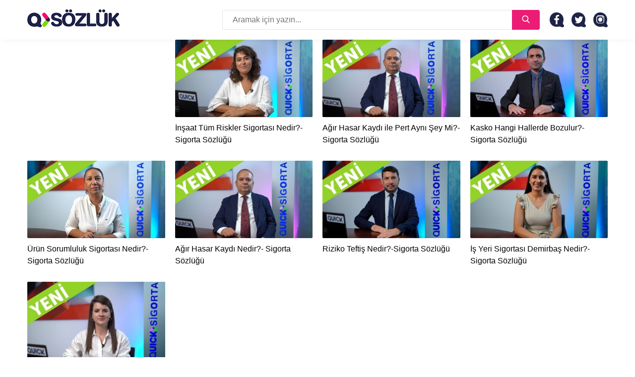

--- FILE ---
content_type: text/html; charset=UTF-8
request_url: https://sozluk.quicksigorta.com/sayfa/2
body_size: 4370
content:
<!DOCTYPE html><!--[if lt IE 7]>
<html class="lt-ie9 lt-ie8 lt-ie7"> <![endif]-->
<!--[if IE 7]>
<html class="lt-ie9 lt-ie8"> <![endif]-->
<!--[if IE 8]>
<html class="lt-ie9"> <![endif]-->
<html lang="tr"
      class="">
<head>
    <base href="https://sozluk.quicksigorta.com">
    <meta charset="utf-8" />
    <meta name="viewport"
          content="width=device-width,initial-scale=1.0">
    <meta http-equiv="X-UA-Compatible"
          content="IE=edge,chrome=1">
    <title>QSÖZLÜK İçerikleri Sayfa 2</title>
    <meta name="description"
          content="Sigorta sözlük ile sigortacılık sektörü ile ilgili bir çok konuda içeriğe ulaşabilirsiniz..">
    <meta name="keywords"
          content="sigortacılık, otomobil, trend, sağlık, teknoloji, yaşam, quick, sigorta">
    <link rel="canonical"
          href="https://sozluk.quicksigorta.com/sayfa/2" />
                <link rel="prev"
              href="/sayfa/1"/>
                    <link rel="next"
              href="/sayfa/3"/>
        <!-- Facebook Share data-->
    <meta property="og:url"
          content="" />
    <meta property="og:type"
          content="article" />
    <meta property="og:title"
          content="" />
    <meta property="og:description"
          content="" />
    <meta property="og:image"
          content="" />
    <!-- Twitter Card data-->
    <meta name="twitter:card"
          content="summary">
    <meta name="twitter:title"
          content="">
    <meta name="twitter:description"
          content="">
    <!-- Twitter Summary card images must be at least 120x120px -->
    <meta name="twitter:image"
          content="">
    <!-- Schema.org markup for Google+ -->
    <meta itemprop="name"
          content="">
    <meta itemprop="description"
          content="">
    <meta itemprop="image"
          content="">
    <link rel="apple-touch-icon"
          sizes="180x180"
          href="/apple-touch-icon.png">
    <link rel="icon"
          type="image/png"
          sizes="32x32"
          href="/favicon-32x32.png">
    <link rel="icon"
          type="image/png"
          sizes="16x16"
          href="/favicon-16x16.png">
    <link rel="manifest"
          href="/site.webmanifest">
    <link rel="mask-icon"
          href="/safari-pinned-tab.svg"
          color="#820000">
    <meta name="apple-mobile-web-app-title"
          content="QSÖZLÜK">
    <meta name="application-name"
          content="QSÖZLÜK">
    <meta name="msapplication-TileColor"
          content="#da532c">
    <meta name="theme-color"
          content="#ffffff">
            <link href="https://fonts.googleapis.com/css?family=Noto+Sans:400,700|Noto+Serif:400,700&amp;subset=latin-ext"
              rel="stylesheet">
        <link rel="stylesheet" href="/blog/build/app/app.0f924c7e.css">
    
            <script type="application/ld+json">
            {
                "@context": "http://schema.org",
                "@graph": [
                    {
                        "@type": "WebSite",
                        "url": "https://sozluk.quicksigorta.com",
                    "name": "QSÖZLÜK",
                    "alternateName": "Quick Sigorta Sözlüğü"
                },
               {
                    "@type": "Organization",
                    "name": "QSÖZLÜK",
                    "url": "https://sozluk.quicksigorta.com",
                    "logo": "https://sozluk.quicksigorta.com/android-chrome-192x192.png",
                    "sameAs": [
                        "https://www.facebook.com/quicksigorta",
                        "https://www.instagram.com/quicksigorta",
                        "https://twitter.com/quicksigorta"
                    ]
                }
            ]
        }
        </script>
        <!-- Google Tag Manager -->
    <script>(function(w, d, s, l, i) {
            w[l] = w[l] || [];
            w[l].push({
                'gtm.start':
                    new Date().getTime(), event: 'gtm.js'
            });
            var f = d.getElementsByTagName(s)[0],
                j = d.createElement(s), dl = l != 'dataLayer' ? '&l=' + l : '';
            j.async = true;
            j.src =
                'https://www.googletagmanager.com/gtm.js?id=' + i + dl;
            f.parentNode.insertBefore(j, f);
        })(window, document, 'script', 'dataLayer', 'GTM-P9DBZS9');</script>
</head>
<body class="">
<!-- Google Tag Manager (noscript) -->
<noscript>
    <iframe src="https://www.googletagmanager.com/ns.html?id=GTM-P9DBZS9"
            height="0"
            width="0"
            style="display:none;visibility:hidden"></iframe>
</noscript>
<!-- End Google Tag Manager (noscript) -->
<script>
    window.fbAsyncInit = function() {
        FB.init({
            appId: '412569179178077',
            autoLogAppEvents: true,
            xfbml: true,
            version: 'v2.11'
        });
    };
    (function(d, s, id) {
        var js, fjs = d.getElementsByTagName(s)[0];
        if (d.getElementById(id)) {
            return;
        }
        js = d.createElement(s);
        js.id = id;
        js.src = 'https://connect.facebook.net/tr_TR/sdk.js';
        fjs.parentNode.insertBefore(js, fjs);
    }(document, 'script', 'facebook-jssdk'));
</script>
<header class="header">
    <div class="container">
        <div class="header-columns">
            <div class="column column--logo">
                <a href="./"
                   class="logo">
                    <div class="logo-color logo--dark">
                        <img src="/blog/build/app/images/blank.png"
                             data-srcset="/blog/build/app/images/logo.png 1x, /blog/build/app/images/logo@2x.png 2x"
                             class="lazyload"
                             alt="QSÖZLÜK - Quick Sigorta Sözlüğü" />
                    </div>
                    <div class="logo-color logo--white">
                        <img src="/blog/build/app/images/blank.png"
                             data-srcset="/blog/build/app/images/slogan.png 1x, /blog/build/app/images/slogan@2x.png 2x"
                             class="lazyload"
                             alt="QSÖZLÜK - Quick Sigorta Sözlüğü" />
                    </div>
                </a>
                <a href="#"
                   class="search-toggle">
                    <i class="search-toggle_open icon icon-search"></i>
                    <i class="search-toggle_close icon icon-cancel"></i>
                </a>
            </div>
            <div class="column column--search">
                <div class="search-form">
                    <form class="form-search"
                          method="GET"
                          action="/ara">
                        <div class="search-container">
                            <input type="search"
                                   name="phrase"
                                   class="search-input"
                                   placeholder="Aramak için yazın..."
                                   data-length="4"
                                   autocomplete="off" />
                            <button type="submit"
                                    class="search-button">
                                <i class="icon icon-search"></i> <span class="search-button-text">Ara</span>
                            </button>
                        </div>
                    </form>
                    <div class="search-results"></div>
                </div>
            </div>
            <div class="column column--social">
                <div class="header-menu clearfix">
                    <a href="https://www.facebook.com/quicksigorta/"
                       target="_blank"
                       title="Facebook'ta Quick Sigorta'yı takip edin."
                       class="header-menu--facebook">
                        <i class="icon icon-facebook"></i>
                    </a>
                    <a href="https://twitter.com/quicksigorta/"
                       target="_blank"
                       title="Twitter'da Quick Sigorta'yı takip edin."
                       class="header-menu--twitter">
                        <i class="icon icon-twitter"></i>
                    </a>
                    <a href="https://www.instagram.com/quicksigorta/"
                       target="_blank"
                       title="Instagram'da Quick Sigorta'yı takip edin."
                       class="header-menu--instagram">
                        <i class="icon icon-instagram"></i>
                    </a>
                </div>
            </div>
        </div>
    </div>
</header>
<section class="main">
    
    <div class="container">
    <section class="grid grid-masonry">
    <div class="grid-sizer col-6 col-md-3"></div>
                        <div class="grid-item col-6 col-md-3 grid-h-2">
                <article class="article-item">
    <a href="/sozluk/insaat-tum-riskler-sigortasi-nedir-sigorta-sozlugu-184"></a>

            <figure class="article-item-image focus"
                data-focus-x="0"
                data-focus-y="0"
                data-focus-w="360"
                data-focus-h="270"
                style="background-color: #000000">
            <div class="ratio-content">
                <i class="icon icon-qarrow loader"></i>
                <img class="lazyload"
                     src="/blog/build/app/images/blank.png"
                     data-src="https://cdn.quicksigorta.com/qsozluk/content/cb/91/0f/content-184-cb910f8f-fb89-49dd-b9a4-e19850e667e4_360x270.jpg"
                     alt="İnşaat Tüm Riskler Sigortası Nedir?- Sigorta Sözlüğü ">
            </div>
        </figure>
        <header>
        <h3 class="article-item-title">İnşaat Tüm Riskler Sigortası Nedir?- Sigorta Sözlüğü </h3>
    </header>
</article>
            </div>
                                <div class="grid-item col-6 col-md-3 grid-h-2">
                <article class="article-item">
    <a href="/sozluk/agir-hasar-kaydi-ile-pert-ayni-sey-mi-sigorta-sozlugu-182"></a>

            <figure class="article-item-image focus"
                data-focus-x="0"
                data-focus-y="0"
                data-focus-w="360"
                data-focus-h="270"
                style="background-color: #000000">
            <div class="ratio-content">
                <i class="icon icon-qarrow loader"></i>
                <img class="lazyload"
                     src="/blog/build/app/images/blank.png"
                     data-src="https://cdn.quicksigorta.com/qsozluk/content/00/c6/e8/content-182-00c6e8b3-7274-4a78-932c-ea31905ca480_360x270.jpg"
                     alt="Ağır Hasar Kaydı ile Pert Aynı Şey Mi?- Sigorta Sözlüğü ">
            </div>
        </figure>
        <header>
        <h3 class="article-item-title">Ağır Hasar Kaydı ile Pert Aynı Şey Mi?- Sigorta Sözlüğü </h3>
    </header>
</article>
            </div>
                                <div class="grid-item col-6 col-md-3 grid-h-2">
                <article class="article-item">
    <a href="/sozluk/kasko-hangi-hallerde-bozulur-sigorta-sozlugu-180"></a>

            <figure class="article-item-image focus"
                data-focus-x="0"
                data-focus-y="0"
                data-focus-w="360"
                data-focus-h="270"
                style="background-color: #000000">
            <div class="ratio-content">
                <i class="icon icon-qarrow loader"></i>
                <img class="lazyload"
                     src="/blog/build/app/images/blank.png"
                     data-src="https://cdn.quicksigorta.com/qsozluk/content/03/32/57/content-180-033257ae-0700-4db8-b500-440cfbdaf91e_360x270.jpg"
                     alt="Kasko Hangi Hallerde Bozulur?- Sigorta Sözlüğü ">
            </div>
        </figure>
        <header>
        <h3 class="article-item-title">Kasko Hangi Hallerde Bozulur?- Sigorta Sözlüğü </h3>
    </header>
</article>
            </div>
                                <div class="grid-item col-6 col-md-3 grid-h-2">
                <article class="article-item">
    <a href="/sozluk/urun-sorumluluk-sigortasi-nedir-sigorta-sozlugu-179"></a>

            <figure class="article-item-image focus"
                data-focus-x="0"
                data-focus-y="0"
                data-focus-w="360"
                data-focus-h="270"
                style="background-color: #000000">
            <div class="ratio-content">
                <i class="icon icon-qarrow loader"></i>
                <img class="lazyload"
                     src="/blog/build/app/images/blank.png"
                     data-src="https://cdn.quicksigorta.com/qsozluk/content/85/ae/c0/content-179-85aec0d2-7db0-4bb2-9e34-ce7a536f092a_360x270.jpg"
                     alt="Ürün Sorumluluk Sigortası Nedir?- Sigorta Sözlüğü">
            </div>
        </figure>
        <header>
        <h3 class="article-item-title">Ürün Sorumluluk Sigortası Nedir?- Sigorta Sözlüğü</h3>
    </header>
</article>
            </div>
                                <div class="grid-item col-6 col-md-3 grid-h-2">
                <article class="article-item">
    <a href="/sozluk/agir-hasar-kaydi-nedir-sigorta-sozlugu-177"></a>

            <figure class="article-item-image focus"
                data-focus-x="0"
                data-focus-y="0"
                data-focus-w="360"
                data-focus-h="270"
                style="background-color: #000000">
            <div class="ratio-content">
                <i class="icon icon-qarrow loader"></i>
                <img class="lazyload"
                     src="/blog/build/app/images/blank.png"
                     data-src="https://cdn.quicksigorta.com/qsozluk/content/19/6c/c4/content-177-196cc491-1e1f-48a6-a243-1f96c6fe6c02_360x270.jpg"
                     alt="Ağır Hasar Kaydı Nedir?- Sigorta Sözlüğü ">
            </div>
        </figure>
        <header>
        <h3 class="article-item-title">Ağır Hasar Kaydı Nedir?- Sigorta Sözlüğü </h3>
    </header>
</article>
            </div>
                                <div class="grid-item col-6 col-md-3 grid-h-2">
                <article class="article-item">
    <a href="/sozluk/riziko-teftis-nedir-sigorta-sozlugu-176"></a>

            <figure class="article-item-image focus"
                data-focus-x="0"
                data-focus-y="0"
                data-focus-w="360"
                data-focus-h="270"
                style="background-color: #000000">
            <div class="ratio-content">
                <i class="icon icon-qarrow loader"></i>
                <img class="lazyload"
                     src="/blog/build/app/images/blank.png"
                     data-src="https://cdn.quicksigorta.com/qsozluk/content/7a/8c/d5/content-176-7a8cd5fa-3096-4ea2-8751-436079cde21a_360x270.jpg"
                     alt="Riziko Teftiş Nedir?-Sigorta Sözlüğü">
            </div>
        </figure>
        <header>
        <h3 class="article-item-title">Riziko Teftiş Nedir?-Sigorta Sözlüğü</h3>
    </header>
</article>
            </div>
                                <div class="grid-item col-6 col-md-3 grid-h-2">
                <article class="article-item">
    <a href="/sozluk/is-yeri-sigortasi-demirbas-nedir-sigorta-sozlugu-174"></a>

            <figure class="article-item-image focus"
                data-focus-x="0"
                data-focus-y="0"
                data-focus-w="360"
                data-focus-h="270"
                style="background-color: #000000">
            <div class="ratio-content">
                <i class="icon icon-qarrow loader"></i>
                <img class="lazyload"
                     src="/blog/build/app/images/blank.png"
                     data-src="https://cdn.quicksigorta.com/qsozluk/content/81/02/0a/content-174-81020a93-5a05-45fd-914f-b3ae4485bd03_360x270.jpg"
                     alt="İş Yeri Sigortası Demirbaş Nedir?- Sigorta Sözlüğü ">
            </div>
        </figure>
        <header>
        <h3 class="article-item-title">İş Yeri Sigortası Demirbaş Nedir?- Sigorta Sözlüğü </h3>
    </header>
</article>
            </div>
                                <div class="grid-item col-6 col-md-3 grid-h-2">
                <article class="article-item">
    <a href="/sozluk/daskim-var-konut-sigortasi-da-yaptirmali-miyim-sigorta-sozlugu-173"></a>

            <figure class="article-item-image focus"
                data-focus-x="0"
                data-focus-y="0"
                data-focus-w="360"
                data-focus-h="270"
                style="background-color: #000000">
            <div class="ratio-content">
                <i class="icon icon-qarrow loader"></i>
                <img class="lazyload"
                     src="/blog/build/app/images/blank.png"
                     data-src="https://cdn.quicksigorta.com/qsozluk/content/ec/73/81/content-173-ec738193-b2a3-418b-bdb8-614be4449922_360x270.jpg"
                     alt="Dask’ım Var Konut Sigortası da Yaptırmalı Mıyım?- Sigorta Sözlüğü ">
            </div>
        </figure>
        <header>
        <h3 class="article-item-title">Dask’ım Var Konut Sigortası da Yaptırmalı Mıyım?- Sigorta Sözlüğü </h3>
    </header>
</article>
            </div>
                </section>
    </div>

            <div class="scroll-more">
            <a class="btn btn-pink btn-more more"
               href="/sayfa/3">Daha Fazla Yükle</a>
        </div>
    
    <div class="dynamic-content"></div>
</section>
<div class="full-screen-backdrop">
    <i class="icon icon-corpus-icon"></i>
</div>
<footer class="footer">
    <div class="container">
        <div class="row">
            <div class="col-md-8">
                <p class="copyright">© Copyright 2026 - <a href="https://www.quicksigorta.com"
                                                                            target="_blank">Quick Sigorta A.Ş.</a>
                    <span class="rights">Tüm Hakları Saklıdır.</span>
            </div>
            <div class="col-md-4">
                <p class="logo-valde">
                    <span>made with love by</span>
                    <img src="/blog/build/app/images/logo-valde.svg"
                         width="40"
                         alt="Valde Bilişim Teknolojileri Ticaret A.Ş.">
                </p>
            </div>
        </div>
    </div>
</footer>
<script>
    var prefix = '';
</script>
<script type="text/javascript">
    var googleMapsApiKey = 'AIzaSyCm5OHP8p8fSVcE9KMZxcrxfwejmw36hgg';
</script>
    <script src="/blog/build/app/runtime.6a625418.js"></script><script src="/blog/build/app/173.ce1fd5ca.js"></script><script src="/blog/build/app/app.8e6fd355.js"></script>
</body>
</html>

--- FILE ---
content_type: text/css
request_url: https://sozluk.quicksigorta.com/blog/build/app/app.0f924c7e.css
body_size: 92502
content:
@charset "UTF-8";.swiper-container{margin-left:auto;margin-right:auto;overflow:hidden;position:relative;z-index:1}.swiper-container-no-flexbox .swiper-slide{float:left}.swiper-container-vertical>.swiper-wrapper{-webkit-box-orient:vertical;-moz-box-orient:vertical;-ms-flex-direction:column;-webkit-flex-direction:column;flex-direction:column}.swiper-wrapper{-webkit-box-sizing:content-box;-moz-box-sizing:content-box;box-sizing:content-box;display:-webkit-box;display:-moz-box;display:-ms-flexbox;display:-webkit-flex;display:flex;height:100%;position:relative;-webkit-transition-property:-webkit-transform;-moz-transition-property:-moz-transform;-o-transition-property:-o-transform;-ms-transition-property:-ms-transform;transition-property:transform;width:100%;z-index:1}.swiper-container-android .swiper-slide,.swiper-wrapper{-webkit-transform:translateZ(0);-moz-transform:translateZ(0);-o-transform:translate(0);-ms-transform:translateZ(0);transform:translateZ(0)}.swiper-container-multirow>.swiper-wrapper{-webkit-box-lines:multiple;-moz-box-lines:multiple;-ms-flex-wrap:wrap;-webkit-flex-wrap:wrap;flex-wrap:wrap}.swiper-container-free-mode>.swiper-wrapper{margin:0 auto;-webkit-transition-timing-function:ease-out;-moz-transition-timing-function:ease-out;-ms-transition-timing-function:ease-out;-o-transition-timing-function:ease-out;transition-timing-function:ease-out}.swiper-slide{-webkit-flex-shrink:0;-ms-flex:0 0 auto;flex-shrink:0;height:100%;position:relative;width:100%}.swiper-container-autoheight,.swiper-container-autoheight .swiper-slide{height:auto}.swiper-container-autoheight .swiper-wrapper{-webkit-box-align:start;-ms-flex-align:start;-webkit-align-items:flex-start;align-items:flex-start;-webkit-transition-property:-webkit-transform,height;-moz-transition-property:-moz-transform;-o-transition-property:-o-transform;-ms-transition-property:-ms-transform;transition-property:transform,height}.swiper-container .swiper-notification{left:0;opacity:0;pointer-events:none;position:absolute;top:0;z-index:-1000}.swiper-wp8-horizontal{-ms-touch-action:pan-y;touch-action:pan-y}.swiper-wp8-vertical{-ms-touch-action:pan-x;touch-action:pan-x}.swiper-button-next,.swiper-button-prev{background-position:50%;background-repeat:no-repeat;-moz-background-size:27px 44px;-webkit-background-size:27px 44px;background-size:27px 44px;cursor:pointer;height:44px;margin-top:-22px;position:absolute;top:50%;width:27px;z-index:10}.swiper-button-next.swiper-button-disabled,.swiper-button-prev.swiper-button-disabled{cursor:auto;opacity:.35;pointer-events:none}.swiper-button-prev,.swiper-container-rtl .swiper-button-next{background-image:url("data:image/svg+xml;charset=utf-8,%3Csvg xmlns='http://www.w3.org/2000/svg' viewBox='0 0 27 44'%3E%3Cpath d='M0 22 22 0l2.1 2.1L4.2 22l19.9 19.9L22 44 0 22z' fill='%23007aff'/%3E%3C/svg%3E");left:10px;right:auto}.swiper-button-prev.swiper-button-black,.swiper-container-rtl .swiper-button-next.swiper-button-black{background-image:url("data:image/svg+xml;charset=utf-8,%3Csvg xmlns='http://www.w3.org/2000/svg' viewBox='0 0 27 44'%3E%3Cpath d='M0 22 22 0l2.1 2.1L4.2 22l19.9 19.9L22 44 0 22z'/%3E%3C/svg%3E")}.swiper-button-prev.swiper-button-white,.swiper-container-rtl .swiper-button-next.swiper-button-white{background-image:url("data:image/svg+xml;charset=utf-8,%3Csvg xmlns='http://www.w3.org/2000/svg' viewBox='0 0 27 44'%3E%3Cpath d='M0 22 22 0l2.1 2.1L4.2 22l19.9 19.9L22 44 0 22z' fill='%23fff'/%3E%3C/svg%3E")}.swiper-button-next,.swiper-container-rtl .swiper-button-prev{background-image:url("data:image/svg+xml;charset=utf-8,%3Csvg xmlns='http://www.w3.org/2000/svg' viewBox='0 0 27 44'%3E%3Cpath d='M27 22 5 44l-2.1-2.1L22.8 22 2.9 2.1 5 0l22 22z' fill='%23007aff'/%3E%3C/svg%3E");left:auto;right:10px}.swiper-button-next.swiper-button-black,.swiper-container-rtl .swiper-button-prev.swiper-button-black{background-image:url("data:image/svg+xml;charset=utf-8,%3Csvg xmlns='http://www.w3.org/2000/svg' viewBox='0 0 27 44'%3E%3Cpath d='M27 22 5 44l-2.1-2.1L22.8 22 2.9 2.1 5 0l22 22z'/%3E%3C/svg%3E")}.swiper-button-next.swiper-button-white,.swiper-container-rtl .swiper-button-prev.swiper-button-white{background-image:url("data:image/svg+xml;charset=utf-8,%3Csvg xmlns='http://www.w3.org/2000/svg' viewBox='0 0 27 44'%3E%3Cpath d='M27 22 5 44l-2.1-2.1L22.8 22 2.9 2.1 5 0l22 22z' fill='%23fff'/%3E%3C/svg%3E")}.swiper-pagination{position:absolute;text-align:center;-webkit-transform:translateZ(0);-ms-transform:translateZ(0);-o-transform:translateZ(0);transform:translateZ(0);-webkit-transition:.3s;-moz-transition:.3s;-o-transition:.3s;transition:.3s;z-index:10}.swiper-pagination.swiper-pagination-hidden{opacity:0}.swiper-container-horizontal>.swiper-pagination-bullets,.swiper-pagination-custom,.swiper-pagination-fraction{bottom:10px;left:0;width:100%}.swiper-pagination-bullet{background:#000;border-radius:100%;display:inline-block;height:8px;opacity:.2;width:8px}button.swiper-pagination-bullet{-moz-appearance:none;-ms-appearance:none;-webkit-appearance:none;appearance:none;border:none;box-shadow:none;margin:0;padding:0}.swiper-pagination-clickable .swiper-pagination-bullet{cursor:pointer}.swiper-pagination-white .swiper-pagination-bullet{background:#fff}.swiper-pagination-bullet-active{background:#007aff;opacity:1}.swiper-pagination-white .swiper-pagination-bullet-active{background:#fff}.swiper-pagination-black .swiper-pagination-bullet-active{background:#000}.swiper-container-vertical>.swiper-pagination-bullets{right:10px;top:50%;-webkit-transform:translate3d(0,-50%,0);-moz-transform:translate3d(0,-50%,0);-o-transform:translateY(-50%);-ms-transform:translate3d(0,-50%,0);transform:translate3d(0,-50%,0)}.swiper-container-vertical>.swiper-pagination-bullets .swiper-pagination-bullet{display:block;margin:5px 0}.swiper-container-horizontal>.swiper-pagination-bullets .swiper-pagination-bullet{margin:0 5px}.swiper-pagination-progress{background:rgba(0,0,0,.25);position:absolute}.swiper-pagination-progress .swiper-pagination-progressbar{background:#007aff;height:100%;left:0;position:absolute;top:0;-webkit-transform:scale(0);-ms-transform:scale(0);-o-transform:scale(0);transform:scale(0);-webkit-transform-origin:left top;-moz-transform-origin:left top;-ms-transform-origin:left top;-o-transform-origin:left top;transform-origin:left top;width:100%}.swiper-container-rtl .swiper-pagination-progress .swiper-pagination-progressbar{-webkit-transform-origin:right top;-moz-transform-origin:right top;-ms-transform-origin:right top;-o-transform-origin:right top;transform-origin:right top}.swiper-container-horizontal>.swiper-pagination-progress{height:4px;left:0;top:0;width:100%}.swiper-container-vertical>.swiper-pagination-progress{height:100%;left:0;top:0;width:4px}.swiper-pagination-progress.swiper-pagination-white{background:hsla(0,0%,100%,.5)}.swiper-pagination-progress.swiper-pagination-white .swiper-pagination-progressbar{background:#fff}.swiper-pagination-progress.swiper-pagination-black .swiper-pagination-progressbar{background:#000}.swiper-container-3d{-webkit-perspective:1200px;-moz-perspective:1200px;-o-perspective:1200px;perspective:1200px}.swiper-container-3d .swiper-cube-shadow,.swiper-container-3d .swiper-slide,.swiper-container-3d .swiper-slide-shadow-bottom,.swiper-container-3d .swiper-slide-shadow-left,.swiper-container-3d .swiper-slide-shadow-right,.swiper-container-3d .swiper-slide-shadow-top,.swiper-container-3d .swiper-wrapper{-webkit-transform-style:preserve-3d;-moz-transform-style:preserve-3d;-ms-transform-style:preserve-3d;transform-style:preserve-3d}.swiper-container-3d .swiper-slide-shadow-bottom,.swiper-container-3d .swiper-slide-shadow-left,.swiper-container-3d .swiper-slide-shadow-right,.swiper-container-3d .swiper-slide-shadow-top{height:100%;left:0;pointer-events:none;position:absolute;top:0;width:100%;z-index:10}.swiper-container-3d .swiper-slide-shadow-left{background-image:-webkit-gradient(linear,left top,right top,from(rgba(0,0,0,.5)),to(transparent));background-image:-webkit-linear-gradient(right,rgba(0,0,0,.5),transparent);background-image:-moz-linear-gradient(right,rgba(0,0,0,.5),transparent);background-image:-o-linear-gradient(right,rgba(0,0,0,.5),transparent);background-image:linear-gradient(270deg,rgba(0,0,0,.5),transparent)}.swiper-container-3d .swiper-slide-shadow-right{background-image:-webkit-gradient(linear,right top,left top,from(rgba(0,0,0,.5)),to(transparent));background-image:-webkit-linear-gradient(left,rgba(0,0,0,.5),transparent);background-image:-moz-linear-gradient(left,rgba(0,0,0,.5),transparent);background-image:-o-linear-gradient(left,rgba(0,0,0,.5),transparent);background-image:linear-gradient(90deg,rgba(0,0,0,.5),transparent)}.swiper-container-3d .swiper-slide-shadow-top{background-image:-webkit-gradient(linear,left top,left bottom,from(rgba(0,0,0,.5)),to(transparent));background-image:-webkit-linear-gradient(bottom,rgba(0,0,0,.5),transparent);background-image:-moz-linear-gradient(bottom,rgba(0,0,0,.5),transparent);background-image:-o-linear-gradient(bottom,rgba(0,0,0,.5),transparent);background-image:linear-gradient(0deg,rgba(0,0,0,.5),transparent)}.swiper-container-3d .swiper-slide-shadow-bottom{background-image:-webkit-gradient(linear,left bottom,left top,from(rgba(0,0,0,.5)),to(transparent));background-image:-webkit-linear-gradient(top,rgba(0,0,0,.5),transparent);background-image:-moz-linear-gradient(top,rgba(0,0,0,.5),transparent);background-image:-o-linear-gradient(top,rgba(0,0,0,.5),transparent);background-image:linear-gradient(180deg,rgba(0,0,0,.5),transparent)}.swiper-container-coverflow .swiper-wrapper,.swiper-container-flip .swiper-wrapper{-ms-perspective:1200px}.swiper-container-cube,.swiper-container-flip{overflow:visible}.swiper-container-cube .swiper-slide,.swiper-container-flip .swiper-slide{-webkit-backface-visibility:hidden;-moz-backface-visibility:hidden;-ms-backface-visibility:hidden;backface-visibility:hidden;pointer-events:none;z-index:1}.swiper-container-cube .swiper-slide .swiper-slide,.swiper-container-flip .swiper-slide .swiper-slide{pointer-events:none}.swiper-container-cube .swiper-slide-active,.swiper-container-cube .swiper-slide-active .swiper-slide-active,.swiper-container-flip .swiper-slide-active,.swiper-container-flip .swiper-slide-active .swiper-slide-active{pointer-events:auto}.swiper-container-cube .swiper-slide-shadow-bottom,.swiper-container-cube .swiper-slide-shadow-left,.swiper-container-cube .swiper-slide-shadow-right,.swiper-container-cube .swiper-slide-shadow-top,.swiper-container-flip .swiper-slide-shadow-bottom,.swiper-container-flip .swiper-slide-shadow-left,.swiper-container-flip .swiper-slide-shadow-right,.swiper-container-flip .swiper-slide-shadow-top{-webkit-backface-visibility:hidden;-moz-backface-visibility:hidden;-ms-backface-visibility:hidden;backface-visibility:hidden;z-index:0}.swiper-container-cube .swiper-slide{height:100%;-webkit-transform-origin:0 0;-moz-transform-origin:0 0;-ms-transform-origin:0 0;transform-origin:0 0;visibility:hidden;width:100%}.swiper-container-cube.swiper-container-rtl .swiper-slide{-webkit-transform-origin:100% 0;-moz-transform-origin:100% 0;-ms-transform-origin:100% 0;transform-origin:100% 0}.swiper-container-cube .swiper-slide-active,.swiper-container-cube .swiper-slide-next,.swiper-container-cube .swiper-slide-next+.swiper-slide,.swiper-container-cube .swiper-slide-prev{pointer-events:auto;visibility:visible}.swiper-container-cube .swiper-cube-shadow{background:#000;bottom:0;-webkit-filter:blur(50px);filter:blur(50px);height:100%;left:0;opacity:.6;position:absolute;width:100%;z-index:0}.swiper-container-fade.swiper-container-free-mode .swiper-slide{-webkit-transition-timing-function:ease-out;-moz-transition-timing-function:ease-out;-ms-transition-timing-function:ease-out;-o-transition-timing-function:ease-out;transition-timing-function:ease-out}.swiper-container-fade .swiper-slide{pointer-events:none;-webkit-transition-property:opacity;-moz-transition-property:opacity;-o-transition-property:opacity;transition-property:opacity}.swiper-container-fade .swiper-slide .swiper-slide{pointer-events:none}.swiper-container-fade .swiper-slide-active,.swiper-container-fade .swiper-slide-active .swiper-slide-active{pointer-events:auto}.swiper-zoom-container{-webkit-box-pack:center;-moz-box-pack:center;-ms-flex-pack:center;-webkit-box-align:center;-moz-box-align:center;-ms-flex-align:center;-webkit-align-items:center;align-items:center;display:-webkit-box;display:-moz-box;display:-ms-flexbox;display:-webkit-flex;display:flex;height:100%;-webkit-justify-content:center;justify-content:center;text-align:center;width:100%}.swiper-zoom-container>canvas,.swiper-zoom-container>img,.swiper-zoom-container>svg{max-height:100%;max-width:100%;object-fit:contain}.swiper-scrollbar{background:rgba(0,0,0,.1);border-radius:10px;position:relative;-ms-touch-action:none}.swiper-container-horizontal>.swiper-scrollbar{bottom:3px;height:5px;left:1%;position:absolute;width:98%;z-index:50}.swiper-container-vertical>.swiper-scrollbar{height:98%;position:absolute;right:3px;top:1%;width:5px;z-index:50}.swiper-scrollbar-drag{background:rgba(0,0,0,.5);border-radius:10px;height:100%;left:0;position:relative;top:0;width:100%}.swiper-scrollbar-cursor-drag{cursor:move}.swiper-lazy-preloader{-webkit-animation:swiper-preloader-spin 1s steps(12) infinite;-moz-animation:swiper-preloader-spin 1s steps(12) infinite;animation:swiper-preloader-spin 1s steps(12) infinite;height:42px;left:50%;margin-left:-21px;margin-top:-21px;position:absolute;top:50%;-webkit-transform-origin:50%;-moz-transform-origin:50%;transform-origin:50%;width:42px;z-index:10}.swiper-lazy-preloader:after{background-image:url("data:image/svg+xml;charset=utf-8,%3Csvg viewBox='0 0 120 120' xmlns='http://www.w3.org/2000/svg' xmlns:xlink='http://www.w3.org/1999/xlink'%3E%3Cdefs%3E%3Cpath id='a' stroke='%236c6c6c' stroke-width='11' stroke-linecap='round' d='M60 7v20'/%3E%3C/defs%3E%3Cuse xlink:href='%23a' opacity='.27'/%3E%3Cuse xlink:href='%23a' opacity='.27' transform='rotate(30 60 60)'/%3E%3Cuse xlink:href='%23a' opacity='.27' transform='rotate(60 60 60)'/%3E%3Cuse xlink:href='%23a' opacity='.27' transform='rotate(90 60 60)'/%3E%3Cuse xlink:href='%23a' opacity='.27' transform='rotate(120 60 60)'/%3E%3Cuse xlink:href='%23a' opacity='.27' transform='rotate(150 60 60)'/%3E%3Cuse xlink:href='%23a' opacity='.37' transform='rotate(180 60 60)'/%3E%3Cuse xlink:href='%23a' opacity='.46' transform='rotate(210 60 60)'/%3E%3Cuse xlink:href='%23a' opacity='.56' transform='rotate(240 60 60)'/%3E%3Cuse xlink:href='%23a' opacity='.66' transform='rotate(270 60 60)'/%3E%3Cuse xlink:href='%23a' opacity='.75' transform='rotate(300 60 60)'/%3E%3Cuse xlink:href='%23a' opacity='.85' transform='rotate(330 60 60)'/%3E%3C/svg%3E");background-position:50%;background-repeat:no-repeat;-webkit-background-size:100%;background-size:100%;content:"";display:block;height:100%;width:100%}.swiper-lazy-preloader-white:after{background-image:url("data:image/svg+xml;charset=utf-8,%3Csvg viewBox='0 0 120 120' xmlns='http://www.w3.org/2000/svg' xmlns:xlink='http://www.w3.org/1999/xlink'%3E%3Cdefs%3E%3Cpath id='a' stroke='%23fff' stroke-width='11' stroke-linecap='round' d='M60 7v20'/%3E%3C/defs%3E%3Cuse xlink:href='%23a' opacity='.27'/%3E%3Cuse xlink:href='%23a' opacity='.27' transform='rotate(30 60 60)'/%3E%3Cuse xlink:href='%23a' opacity='.27' transform='rotate(60 60 60)'/%3E%3Cuse xlink:href='%23a' opacity='.27' transform='rotate(90 60 60)'/%3E%3Cuse xlink:href='%23a' opacity='.27' transform='rotate(120 60 60)'/%3E%3Cuse xlink:href='%23a' opacity='.27' transform='rotate(150 60 60)'/%3E%3Cuse xlink:href='%23a' opacity='.37' transform='rotate(180 60 60)'/%3E%3Cuse xlink:href='%23a' opacity='.46' transform='rotate(210 60 60)'/%3E%3Cuse xlink:href='%23a' opacity='.56' transform='rotate(240 60 60)'/%3E%3Cuse xlink:href='%23a' opacity='.66' transform='rotate(270 60 60)'/%3E%3Cuse xlink:href='%23a' opacity='.75' transform='rotate(300 60 60)'/%3E%3Cuse xlink:href='%23a' opacity='.85' transform='rotate(330 60 60)'/%3E%3C/svg%3E")}@-webkit-keyframes swiper-preloader-spin{to{-webkit-transform:rotate(1turn)}}@keyframes swiper-preloader-spin{to{transform:rotate(1turn)}}.p-20{padding:20px}.m-b-20{margin-bottom:20px}.v-align [class*=v-align-]{display:table-cell}.v-align .v-align-top{vertical-align:top}.v-align .v-align-bottom{vertical-align:bottom}
/*! sanitize.css v2.0.0 | CC0 1.0 Public Domain | github.com/jonathantneal/sanitize.css */:root{-ms-overflow-style:-ms-autohiding-scrollbar;-webkit-text-size-adjust:100%;overflow-y:scroll}audio:not([controls]){display:none}button{overflow:visible}details{display:block}input[type=number]{width:auto}input[type=search]{-webkit-appearance:textfield}input[type=search]::-webkit-search-cancel-button,input[type=search]::-webkit-search-decoration{-webkit-appearance:none}main,summary{display:block}pre{overflow:auto}progress{display:inline-block}small{font-size:75%}template{display:none}textarea{overflow:auto}[hidden]{display:none}*,:after,:before{box-sizing:inherit}*{font-size:inherit;line-height:inherit}:after,:before{text-decoration:inherit;vertical-align:inherit}*,:after,:before{border-style:solid;border-width:0}*{margin:0;padding:0}:root{box-sizing:border-box;cursor:default;font:100%/1.5 sans-serif;text-rendering:optimizeLegibility}html{color:#000}audio,canvas,iframe,img,svg,video{vertical-align:middle}button,input,select,textarea{background-color:transparent;color:inherit;font-family:inherit;font-style:inherit;font-weight:inherit}[type=button],[type=date],[type=datetime-local],[type=datetime],[type=email],[type=month],[type=number],[type=password],[type=reset],[type=search],[type=submit],[type=tel],[type=text],[type=time],[type=url],[type=week],button,select,textarea{min-height:1.5em}code,kbd,pre,samp{font-family:monospace,monospace}nav ol,nav ul{list-style:none}select{-moz-appearance:none;-webkit-appearance:none}select::-ms-expand{display:none}select::-ms-value{color:currentColor}table{border-collapse:collapse;border-spacing:0}textarea{resize:vertical}::selection{background-color:#b3d4fc;color:#4c2b03;text-shadow:none}[aria-busy=true]{cursor:progress}[aria-controls]{cursor:pointer}[aria-disabled]{cursor:default}[hidden][aria-hidden=false]{clip:rect(0 0 0 0);display:inherit;position:absolute}[hidden][aria-hidden=false]:focus{clip:auto}.animation-spin{-webkit-animation:spin 2s linear infinite;animation:spin 2s linear infinite}@keyframes spin{0%{-webkit-transform:rotate(0deg);transform:rotate(0deg)}to{-webkit-transform:rotate(359deg);transform:rotate(359deg)}}@keyframes rotateY{0%{-webkit-transform:rotateY(0deg);transform:rotateY(0deg)}to{-webkit-transform:rotateY(359deg);transform:rotateY(359deg)}}.video-js{color:#94d60a;font-size:12px;-webkit-transition:all 0s;-moz-transition:all 0s;-o-transition:all 0s;transition:all 0s}.video-js .vjs-big-play-button{background:transparent;border:none;border-radius:none;font-size:8em;height:1.5em;left:50%;line-height:1.5em;margin-left:-1.5em;margin-top:-.75em;top:50%;width:3em}.video-js .vjs-big-play-button,.video-js .vjs-big-play-button:focus,.video-js:hover .vjs-big-play-button{-webkit-transition:all .2s ease-in-out;-moz-transition:all .2s ease-in-out;-o-transition:all .2s ease-in-out;transition:all .2s ease-in-out}.video-js .vjs-big-play-button:focus,.video-js:hover .vjs-big-play-button{background-color:transparent;color:#eb1c74}.video-js .vjs-big-play-button:before{content:"\e80a";font-family:fontello}.vjs-big-play-button .vjs-icon-placeholder{display:none}.video-js .vjs-control-bar,.video-js .vjs-menu-button .vjs-menu-content,.video-js .vjs-slider{background-color:#1f2346}.video-js .vjs-volume-level{background:#94d60a}.video-js .vjs-play-progress{background:#eb1c74}.video-js .vjs-progress-holder{height:100%;margin:0}.video-js .vjs-load-progress{background:#464f9e;background:rgba(31,35,70,.5)}.video-js .vjs-load-progress div{background:#949ad0;background:rgba(31,35,70,.75)}.video-js .vjs-control:focus,.video-js .vjs-control:focus:before,.video-js .vjs-control:hover:before{text-shadow:none}.video-js .vjs-slider:focus{-webkit-box-shadow:none;-moz-box-shadow:none;box-shadow:none;text-shadow:none}.video-js .vjs-play-progress:before,.vjs-slider-horizontal .vjs-volume-level:before{display:none}.video-js .vjs-progress-holder .vjs-load-progress,.video-js .vjs-progress-holder .vjs-load-progress div,.video-js .vjs-progress-holder .vjs-play-progress,.video-js .vjs-progress-holder .vjs-tooltip-progress-bar{height:100%}.video-js .vjs-mouse-display:after,.video-js .vjs-play-progress:after,.video-js .vjs-time-tooltip{background-color:#1f2346;-webkit-border-radius:0;-moz-border-radius:0;border-radius:0;color:#fff;padding:8px;right:-1.5em;top:-28px}.video-js .vjs-menu-button-inline.vjs-slider-active,.video-js .vjs-menu-button-inline:focus,.video-js .vjs-menu-button-inline:hover,.video-js.vjs-no-flex .vjs-menu-button-inline{width:11em}.vjs-control.vjs-custom-button{background-color:red}.video-js .quick-sigorta:before{content:"\e80b";font-family:fontello;font-size:1.4em;line-height:2.1}.mCustomScrollbar{-ms-touch-action:pinch-zoom;touch-action:pinch-zoom}.mCustomScrollbar.mCS_no_scrollbar,.mCustomScrollbar.mCS_touch_action{-ms-touch-action:auto;touch-action:auto}.mCustomScrollBox{direction:ltr;height:100%;max-width:100%;outline:none;overflow:hidden;position:relative}.mCSB_container{height:auto;overflow:hidden;width:auto}.mCSB_inside>.mCSB_container{margin-right:30px}.mCSB_container.mCS_no_scrollbar_y.mCS_y_hidden{margin-right:0}.mCS-dir-rtl>.mCSB_inside>.mCSB_container{margin-left:30px;margin-right:0}.mCS-dir-rtl>.mCSB_inside>.mCSB_container.mCS_no_scrollbar_y.mCS_y_hidden{margin-left:0}.mCSB_scrollTools{bottom:0;height:auto;left:auto;position:absolute;right:0;top:0;width:16px}.mCSB_outside+.mCSB_scrollTools{right:-26px}.mCS-dir-rtl>.mCSB_inside>.mCSB_scrollTools,.mCS-dir-rtl>.mCSB_outside+.mCSB_scrollTools{left:0;right:auto}.mCS-dir-rtl>.mCSB_outside+.mCSB_scrollTools{left:-26px}.mCSB_scrollTools .mCSB_draggerContainer{bottom:0;height:auto;left:0;position:absolute;right:0;top:0}.mCSB_scrollTools a+.mCSB_draggerContainer{margin:20px 0}.mCSB_scrollTools .mCSB_draggerRail{-webkit-border-radius:16px;-moz-border-radius:16px;border-radius:16px;height:100%;margin:0 auto;width:2px}.mCSB_scrollTools .mCSB_dragger{cursor:pointer;height:30px;width:100%;z-index:1}.mCSB_scrollTools .mCSB_dragger .mCSB_dragger_bar{-webkit-border-radius:16px;-moz-border-radius:16px;border-radius:16px;height:100%;margin:0 auto;position:relative;text-align:center;width:4px}.mCSB_scrollTools_vertical.mCSB_scrollTools_onDrag_expand .mCSB_dragger.mCSB_dragger_onDrag_expanded .mCSB_dragger_bar,.mCSB_scrollTools_vertical.mCSB_scrollTools_onDrag_expand .mCSB_draggerContainer:hover .mCSB_dragger .mCSB_dragger_bar{width:12px}.mCSB_scrollTools_vertical.mCSB_scrollTools_onDrag_expand .mCSB_dragger.mCSB_dragger_onDrag_expanded+.mCSB_draggerRail,.mCSB_scrollTools_vertical.mCSB_scrollTools_onDrag_expand .mCSB_draggerContainer:hover .mCSB_draggerRail{width:8px}.mCSB_scrollTools .mCSB_buttonDown,.mCSB_scrollTools .mCSB_buttonUp{cursor:pointer;display:block;height:20px;margin:0 auto;overflow:hidden;position:absolute;width:100%}.mCSB_scrollTools .mCSB_buttonDown{bottom:0}.mCSB_horizontal.mCSB_inside>.mCSB_container{margin-bottom:30px;margin-right:0}.mCSB_horizontal.mCSB_outside>.mCSB_container{min-height:100%}.mCSB_horizontal>.mCSB_container.mCS_no_scrollbar_x.mCS_x_hidden{margin-bottom:0}.mCSB_scrollTools.mCSB_scrollTools_horizontal{bottom:0;height:16px;left:0;right:0;top:auto;width:auto}.mCustomScrollBox+.mCSB_scrollTools+.mCSB_scrollTools.mCSB_scrollTools_horizontal,.mCustomScrollBox+.mCSB_scrollTools.mCSB_scrollTools_horizontal{bottom:-26px}.mCSB_scrollTools.mCSB_scrollTools_horizontal a+.mCSB_draggerContainer{margin:0 20px}.mCSB_scrollTools.mCSB_scrollTools_horizontal .mCSB_draggerRail{height:2px;margin:7px 0;width:100%}.mCSB_scrollTools.mCSB_scrollTools_horizontal .mCSB_dragger{height:100%;left:0;width:30px}.mCSB_scrollTools.mCSB_scrollTools_horizontal .mCSB_dragger .mCSB_dragger_bar{height:4px;margin:6px auto;width:100%}.mCSB_scrollTools_horizontal.mCSB_scrollTools_onDrag_expand .mCSB_dragger.mCSB_dragger_onDrag_expanded .mCSB_dragger_bar,.mCSB_scrollTools_horizontal.mCSB_scrollTools_onDrag_expand .mCSB_draggerContainer:hover .mCSB_dragger .mCSB_dragger_bar{height:12px;margin:2px auto}.mCSB_scrollTools_horizontal.mCSB_scrollTools_onDrag_expand .mCSB_dragger.mCSB_dragger_onDrag_expanded+.mCSB_draggerRail,.mCSB_scrollTools_horizontal.mCSB_scrollTools_onDrag_expand .mCSB_draggerContainer:hover .mCSB_draggerRail{height:8px;margin:4px 0}.mCSB_scrollTools.mCSB_scrollTools_horizontal .mCSB_buttonLeft,.mCSB_scrollTools.mCSB_scrollTools_horizontal .mCSB_buttonRight{cursor:pointer;display:block;height:100%;margin:0 auto;overflow:hidden;position:absolute;width:20px}.mCSB_scrollTools.mCSB_scrollTools_horizontal .mCSB_buttonLeft{left:0}.mCSB_scrollTools.mCSB_scrollTools_horizontal .mCSB_buttonRight{right:0}.mCSB_container_wrapper{bottom:0;height:auto;left:0;margin-bottom:30px;margin-right:30px;overflow:hidden;position:absolute;right:0;top:0;width:auto}.mCSB_container_wrapper>.mCSB_container{-webkit-box-sizing:border-box;-moz-box-sizing:border-box;box-sizing:border-box;padding-bottom:30px;padding-right:30px}.mCSB_vertical_horizontal>.mCSB_scrollTools.mCSB_scrollTools_vertical{bottom:20px}.mCSB_vertical_horizontal>.mCSB_scrollTools.mCSB_scrollTools_horizontal{right:20px}.mCSB_container_wrapper.mCS_no_scrollbar_x.mCS_x_hidden+.mCSB_scrollTools.mCSB_scrollTools_vertical{bottom:0}.mCS-dir-rtl>.mCustomScrollBox.mCSB_vertical_horizontal.mCSB_inside>.mCSB_scrollTools.mCSB_scrollTools_horizontal,.mCSB_container_wrapper.mCS_no_scrollbar_y.mCS_y_hidden+.mCSB_scrollTools~.mCSB_scrollTools.mCSB_scrollTools_horizontal{right:0}.mCS-dir-rtl>.mCustomScrollBox.mCSB_vertical_horizontal.mCSB_inside>.mCSB_scrollTools.mCSB_scrollTools_horizontal{left:20px}.mCS-dir-rtl>.mCustomScrollBox.mCSB_vertical_horizontal.mCSB_inside>.mCSB_container_wrapper.mCS_no_scrollbar_y.mCS_y_hidden+.mCSB_scrollTools~.mCSB_scrollTools.mCSB_scrollTools_horizontal{left:0}.mCS-dir-rtl>.mCSB_inside>.mCSB_container_wrapper{margin-left:30px;margin-right:0}.mCSB_container_wrapper.mCS_no_scrollbar_y.mCS_y_hidden>.mCSB_container{padding-right:0}.mCSB_container_wrapper.mCS_no_scrollbar_x.mCS_x_hidden>.mCSB_container{padding-bottom:0}.mCustomScrollBox.mCSB_vertical_horizontal.mCSB_inside>.mCSB_container_wrapper.mCS_no_scrollbar_y.mCS_y_hidden{margin-left:0;margin-right:0}.mCustomScrollBox.mCSB_vertical_horizontal.mCSB_inside>.mCSB_container_wrapper.mCS_no_scrollbar_x.mCS_x_hidden{margin-bottom:0}.mCSB_scrollTools,.mCSB_scrollTools .mCSB_buttonDown,.mCSB_scrollTools .mCSB_buttonLeft,.mCSB_scrollTools .mCSB_buttonRight,.mCSB_scrollTools .mCSB_buttonUp,.mCSB_scrollTools .mCSB_dragger .mCSB_dragger_bar{-webkit-transition:opacity .2s ease-in-out,background-color .2s ease-in-out;-moz-transition:opacity .2s ease-in-out,background-color .2s ease-in-out;-o-transition:opacity .2s ease-in-out,background-color .2s ease-in-out;transition:opacity .2s ease-in-out,background-color .2s ease-in-out}.mCSB_scrollTools_horizontal.mCSB_scrollTools_onDrag_expand .mCSB_draggerRail,.mCSB_scrollTools_horizontal.mCSB_scrollTools_onDrag_expand .mCSB_dragger_bar,.mCSB_scrollTools_vertical.mCSB_scrollTools_onDrag_expand .mCSB_draggerRail,.mCSB_scrollTools_vertical.mCSB_scrollTools_onDrag_expand .mCSB_dragger_bar{-webkit-transition:width .2s ease-out .2s,height .2s ease-out .2s,margin-left .2s ease-out .2s,margin-right .2s ease-out .2s,margin-top .2s ease-out .2s,margin-bottom .2s ease-out .2s,opacity .2s ease-in-out,background-color .2s ease-in-out;-moz-transition:width .2s ease-out .2s,height .2s ease-out .2s,margin-left .2s ease-out .2s,margin-right .2s ease-out .2s,margin-top .2s ease-out .2s,margin-bottom .2s ease-out .2s,opacity .2s ease-in-out,background-color .2s ease-in-out;-o-transition:width .2s ease-out .2s,height .2s ease-out .2s,margin-left .2s ease-out .2s,margin-right .2s ease-out .2s,margin-top .2s ease-out .2s,margin-bottom .2s ease-out .2s,opacity .2s ease-in-out,background-color .2s ease-in-out;transition:width .2s ease-out .2s,height .2s ease-out .2s,margin-left .2s ease-out .2s,margin-right .2s ease-out .2s,margin-top .2s ease-out .2s,margin-bottom .2s ease-out .2s,opacity .2s ease-in-out,background-color .2s ease-in-out}.mCSB_scrollTools{filter:"alpha(opacity=75)";-ms-filter:"alpha(opacity=75)";opacity:.75}.mCS-autoHide>.mCustomScrollBox>.mCSB_scrollTools,.mCS-autoHide>.mCustomScrollBox~.mCSB_scrollTools{filter:"alpha(opacity=0)";-ms-filter:"alpha(opacity=0)";opacity:0}.mCS-autoHide:hover>.mCustomScrollBox>.mCSB_scrollTools,.mCS-autoHide:hover>.mCustomScrollBox~.mCSB_scrollTools,.mCustomScrollBox:hover>.mCSB_scrollTools,.mCustomScrollBox:hover~.mCSB_scrollTools,.mCustomScrollbar>.mCustomScrollBox>.mCSB_scrollTools.mCSB_scrollTools_onDrag,.mCustomScrollbar>.mCustomScrollBox~.mCSB_scrollTools.mCSB_scrollTools_onDrag{filter:"alpha(opacity=100)";-ms-filter:"alpha(opacity=100)";opacity:1}.mCSB_scrollTools .mCSB_draggerRail{background-color:#000;background-color:rgba(0,0,0,.4);filter:"alpha(opacity=40)";-ms-filter:"alpha(opacity=40)"}.mCSB_scrollTools .mCSB_dragger .mCSB_dragger_bar{background-color:#fff;background-color:hsla(0,0%,100%,.75);filter:"alpha(opacity=75)";-ms-filter:"alpha(opacity=75)"}.mCSB_scrollTools .mCSB_dragger:hover .mCSB_dragger_bar{background-color:#fff;background-color:hsla(0,0%,100%,.85);filter:"alpha(opacity=85)";-ms-filter:"alpha(opacity=85)"}.mCSB_scrollTools .mCSB_dragger.mCSB_dragger_onDrag .mCSB_dragger_bar,.mCSB_scrollTools .mCSB_dragger:active .mCSB_dragger_bar{background-color:#fff;background-color:hsla(0,0%,100%,.9);filter:"alpha(opacity=90)";-ms-filter:"alpha(opacity=90)"}.mCSB_scrollTools .mCSB_buttonDown,.mCSB_scrollTools .mCSB_buttonLeft,.mCSB_scrollTools .mCSB_buttonRight,.mCSB_scrollTools .mCSB_buttonUp{background-image:url(/blog/build/app/images/mCSB_buttons.5b35a39c.png);background-repeat:no-repeat;filter:"alpha(opacity=40)";-ms-filter:"alpha(opacity=40)";opacity:.4}.mCSB_scrollTools .mCSB_buttonUp{background-position:0 0}.mCSB_scrollTools .mCSB_buttonDown{background-position:0 -20px}.mCSB_scrollTools .mCSB_buttonLeft{background-position:0 -40px}.mCSB_scrollTools .mCSB_buttonRight{background-position:0 -56px}.mCSB_scrollTools .mCSB_buttonDown:hover,.mCSB_scrollTools .mCSB_buttonLeft:hover,.mCSB_scrollTools .mCSB_buttonRight:hover,.mCSB_scrollTools .mCSB_buttonUp:hover{filter:"alpha(opacity=75)";-ms-filter:"alpha(opacity=75)";opacity:.75}.mCSB_scrollTools .mCSB_buttonDown:active,.mCSB_scrollTools .mCSB_buttonLeft:active,.mCSB_scrollTools .mCSB_buttonRight:active,.mCSB_scrollTools .mCSB_buttonUp:active{filter:"alpha(opacity=90)";-ms-filter:"alpha(opacity=90)";opacity:.9}.mCS-dark.mCSB_scrollTools .mCSB_draggerRail{display:none}.mCS-dark.mCSB_scrollTools .mCSB_dragger .mCSB_dragger_bar{background-color:#000;background-color:rgba(0,0,0,.75)}.mCS-dark.mCSB_scrollTools .mCSB_dragger:hover .mCSB_dragger_bar{background-color:rgba(0,0,0,.85)}.mCS-dark.mCSB_scrollTools .mCSB_dragger.mCSB_dragger_onDrag .mCSB_dragger_bar,.mCS-dark.mCSB_scrollTools .mCSB_dragger:active .mCSB_dragger_bar{background-color:rgba(0,0,0,.9)}.mCS-dark.mCSB_scrollTools .mCSB_buttonUp{background-position:-80px 0}.mCS-dark.mCSB_scrollTools .mCSB_buttonDown{background-position:-80px -20px}.mCS-dark.mCSB_scrollTools .mCSB_buttonLeft{background-position:-80px -40px}.mCS-dark.mCSB_scrollTools .mCSB_buttonRight{background-position:-80px -56px}:focus{outline:none}a{text-decoration:none}strong{font-weight:700}em{font-style:italic}input,textarea{color:#2b2e2f;font-family:Raleway,sans-serif;outline:none}.left{float:left}.right{float:right}.center{position:relative;text-align:center}.block{display:block}.hidden{display:none}.visible{visibility:visible!important}.invisible{visibility:hidden}.relative{position:relative}.center-block{display:block;margin-left:auto;margin-right:auto}.center-text{text-align:center}.clear{clear:both;display:block;height:0;overflow:hidden;visibility:hidden;width:0}.clearfix{zoom:1}.clearfix:after,.clearfix:before{content:" ";display:block;height:0;overflow:hidden}.clearfix:after{clear:both}ul{list-style-type:none}@media (min-width:992px){.height-lg-100{height:100%}}.container{margin-left:auto;margin-right:auto;padding-left:15px;padding-right:15px;position:relative}@media (min-width:576px){.container{padding-left:15px;padding-right:15px}}@media (min-width:768px){.container{padding-left:15px;padding-right:15px}}@media (min-width:992px){.container{padding-left:15px;padding-right:15px}}@media (min-width:1200px){.container{padding-left:15px;padding-right:15px}}@media (min-width:992px){.container{max-width:100%;width:960px}}@media (min-width:1200px){.container{max-width:100%;width:1200px}}.container-fluid{margin-left:auto;margin-right:auto;padding-left:15px;padding-right:15px;position:relative}@media (min-width:576px){.container-fluid{padding-left:15px;padding-right:15px}}@media (min-width:768px){.container-fluid{padding-left:15px;padding-right:15px}}@media (min-width:992px){.container-fluid{padding-left:15px;padding-right:15px}}@media (min-width:1200px){.container-fluid{padding-left:15px;padding-right:15px}}.row{display:-webkit-box;display:-webkit-flex;display:-ms-flexbox;display:flex;-webkit-flex-wrap:wrap;-ms-flex-wrap:wrap;flex-wrap:wrap;margin-left:-15px;margin-right:-15px}@media (min-width:576px){.row{margin-left:-15px;margin-right:-15px}}@media (min-width:768px){.row{margin-left:-15px;margin-right:-15px}}@media (min-width:992px){.row{margin-left:-15px;margin-right:-15px}}@media (min-width:1200px){.row{margin-left:-15px;margin-right:-15px}}.row-eq-height{display:-webkit-box;display:-webkit-flex;display:-ms-flexbox;display:flex}.no-gutters{margin-left:0;margin-right:0}.no-gutters>.col,.no-gutters>[class*=col-]{padding-left:0;padding-right:0}.col,.col-1,.col-10,.col-11,.col-12,.col-2,.col-3,.col-4,.col-5,.col-6,.col-7,.col-8,.col-9,.col-lg,.col-lg-1,.col-lg-10,.col-lg-11,.col-lg-12,.col-lg-2,.col-lg-3,.col-lg-4,.col-lg-5,.col-lg-6,.col-lg-7,.col-lg-8,.col-lg-9,.col-md,.col-md-1,.col-md-10,.col-md-11,.col-md-12,.col-md-2,.col-md-3,.col-md-4,.col-md-5,.col-md-6,.col-md-7,.col-md-8,.col-md-9,.col-sm,.col-sm-1,.col-sm-10,.col-sm-11,.col-sm-12,.col-sm-2,.col-sm-3,.col-sm-4,.col-sm-5,.col-sm-6,.col-sm-7,.col-sm-8,.col-sm-9,.col-xl,.col-xl-1,.col-xl-10,.col-xl-11,.col-xl-12,.col-xl-2,.col-xl-3,.col-xl-4,.col-xl-5,.col-xl-6,.col-xl-7,.col-xl-8,.col-xl-9{min-height:1px;padding-left:15px;padding-right:15px;position:relative;width:100%}@media (min-width:576px){.col,.col-1,.col-10,.col-11,.col-12,.col-2,.col-3,.col-4,.col-5,.col-6,.col-7,.col-8,.col-9,.col-lg,.col-lg-1,.col-lg-10,.col-lg-11,.col-lg-12,.col-lg-2,.col-lg-3,.col-lg-4,.col-lg-5,.col-lg-6,.col-lg-7,.col-lg-8,.col-lg-9,.col-md,.col-md-1,.col-md-10,.col-md-11,.col-md-12,.col-md-2,.col-md-3,.col-md-4,.col-md-5,.col-md-6,.col-md-7,.col-md-8,.col-md-9,.col-sm,.col-sm-1,.col-sm-10,.col-sm-11,.col-sm-12,.col-sm-2,.col-sm-3,.col-sm-4,.col-sm-5,.col-sm-6,.col-sm-7,.col-sm-8,.col-sm-9,.col-xl,.col-xl-1,.col-xl-10,.col-xl-11,.col-xl-12,.col-xl-2,.col-xl-3,.col-xl-4,.col-xl-5,.col-xl-6,.col-xl-7,.col-xl-8,.col-xl-9{padding-left:15px;padding-right:15px}}@media (min-width:768px){.col,.col-1,.col-10,.col-11,.col-12,.col-2,.col-3,.col-4,.col-5,.col-6,.col-7,.col-8,.col-9,.col-lg,.col-lg-1,.col-lg-10,.col-lg-11,.col-lg-12,.col-lg-2,.col-lg-3,.col-lg-4,.col-lg-5,.col-lg-6,.col-lg-7,.col-lg-8,.col-lg-9,.col-md,.col-md-1,.col-md-10,.col-md-11,.col-md-12,.col-md-2,.col-md-3,.col-md-4,.col-md-5,.col-md-6,.col-md-7,.col-md-8,.col-md-9,.col-sm,.col-sm-1,.col-sm-10,.col-sm-11,.col-sm-12,.col-sm-2,.col-sm-3,.col-sm-4,.col-sm-5,.col-sm-6,.col-sm-7,.col-sm-8,.col-sm-9,.col-xl,.col-xl-1,.col-xl-10,.col-xl-11,.col-xl-12,.col-xl-2,.col-xl-3,.col-xl-4,.col-xl-5,.col-xl-6,.col-xl-7,.col-xl-8,.col-xl-9{padding-left:15px;padding-right:15px}}@media (min-width:992px){.col,.col-1,.col-10,.col-11,.col-12,.col-2,.col-3,.col-4,.col-5,.col-6,.col-7,.col-8,.col-9,.col-lg,.col-lg-1,.col-lg-10,.col-lg-11,.col-lg-12,.col-lg-2,.col-lg-3,.col-lg-4,.col-lg-5,.col-lg-6,.col-lg-7,.col-lg-8,.col-lg-9,.col-md,.col-md-1,.col-md-10,.col-md-11,.col-md-12,.col-md-2,.col-md-3,.col-md-4,.col-md-5,.col-md-6,.col-md-7,.col-md-8,.col-md-9,.col-sm,.col-sm-1,.col-sm-10,.col-sm-11,.col-sm-12,.col-sm-2,.col-sm-3,.col-sm-4,.col-sm-5,.col-sm-6,.col-sm-7,.col-sm-8,.col-sm-9,.col-xl,.col-xl-1,.col-xl-10,.col-xl-11,.col-xl-12,.col-xl-2,.col-xl-3,.col-xl-4,.col-xl-5,.col-xl-6,.col-xl-7,.col-xl-8,.col-xl-9{padding-left:15px;padding-right:15px}}@media (min-width:1200px){.col,.col-1,.col-10,.col-11,.col-12,.col-2,.col-3,.col-4,.col-5,.col-6,.col-7,.col-8,.col-9,.col-lg,.col-lg-1,.col-lg-10,.col-lg-11,.col-lg-12,.col-lg-2,.col-lg-3,.col-lg-4,.col-lg-5,.col-lg-6,.col-lg-7,.col-lg-8,.col-lg-9,.col-md,.col-md-1,.col-md-10,.col-md-11,.col-md-12,.col-md-2,.col-md-3,.col-md-4,.col-md-5,.col-md-6,.col-md-7,.col-md-8,.col-md-9,.col-sm,.col-sm-1,.col-sm-10,.col-sm-11,.col-sm-12,.col-sm-2,.col-sm-3,.col-sm-4,.col-sm-5,.col-sm-6,.col-sm-7,.col-sm-8,.col-sm-9,.col-xl,.col-xl-1,.col-xl-10,.col-xl-11,.col-xl-12,.col-xl-2,.col-xl-3,.col-xl-4,.col-xl-5,.col-xl-6,.col-xl-7,.col-xl-8,.col-xl-9{padding-left:15px;padding-right:15px}}.col{-ms-flex-preferred-size:0;-webkit-box-flex:1;-ms-flex-positive:1;-webkit-flex-basis:0;flex-basis:0;-webkit-flex-grow:1;flex-grow:1;max-width:100%}.col-auto{-webkit-flex:0 0 auto;-ms-flex:0 0 auto;flex:0 0 auto;width:auto}.col-1,.col-auto{-webkit-box-flex:0}.col-1{-webkit-flex:0 0 8.333333%;-ms-flex:0 0 8.333333%;flex:0 0 8.333333%;max-width:8.333333%}.col-2{-webkit-flex:0 0 16.666667%;-ms-flex:0 0 16.666667%;flex:0 0 16.666667%;max-width:16.666667%}.col-2,.col-3{-webkit-box-flex:0}.col-3{-webkit-flex:0 0 25%;-ms-flex:0 0 25%;flex:0 0 25%;max-width:25%}.col-4{-webkit-flex:0 0 33.333333%;-ms-flex:0 0 33.333333%;flex:0 0 33.333333%;max-width:33.333333%}.col-4,.col-5{-webkit-box-flex:0}.col-5{-webkit-flex:0 0 41.666667%;-ms-flex:0 0 41.666667%;flex:0 0 41.666667%;max-width:41.666667%}.col-6{-webkit-flex:0 0 50%;-ms-flex:0 0 50%;flex:0 0 50%;max-width:50%}.col-6,.col-7{-webkit-box-flex:0}.col-7{-webkit-flex:0 0 58.333333%;-ms-flex:0 0 58.333333%;flex:0 0 58.333333%;max-width:58.333333%}.col-8{-webkit-flex:0 0 66.666667%;-ms-flex:0 0 66.666667%;flex:0 0 66.666667%;max-width:66.666667%}.col-8,.col-9{-webkit-box-flex:0}.col-9{-webkit-flex:0 0 75%;-ms-flex:0 0 75%;flex:0 0 75%;max-width:75%}.col-10{-webkit-flex:0 0 83.333333%;-ms-flex:0 0 83.333333%;flex:0 0 83.333333%;max-width:83.333333%}.col-10,.col-11{-webkit-box-flex:0}.col-11{-webkit-flex:0 0 91.666667%;-ms-flex:0 0 91.666667%;flex:0 0 91.666667%;max-width:91.666667%}.col-12{-webkit-box-flex:0;-webkit-flex:0 0 100%;-ms-flex:0 0 100%;flex:0 0 100%;max-width:100%}.pull-0{right:auto}.pull-1{right:8.333333%}.pull-2{right:16.666667%}.pull-3{right:25%}.pull-4{right:33.333333%}.pull-5{right:41.666667%}.pull-6{right:50%}.pull-7{right:58.333333%}.pull-8{right:66.666667%}.pull-9{right:75%}.pull-10{right:83.333333%}.pull-11{right:91.666667%}.pull-12{right:100%}.push-0{left:auto}.push-1{left:8.333333%}.push-2{left:16.666667%}.push-3{left:25%}.push-4{left:33.333333%}.push-5{left:41.666667%}.push-6{left:50%}.push-7{left:58.333333%}.push-8{left:66.666667%}.push-9{left:75%}.push-10{left:83.333333%}.push-11{left:91.666667%}.push-12{left:100%}.offset-1{margin-left:8.333333%}.offset-2{margin-left:16.666667%}.offset-3{margin-left:25%}.offset-4{margin-left:33.333333%}.offset-5{margin-left:41.666667%}.offset-6{margin-left:50%}.offset-7{margin-left:58.333333%}.offset-8{margin-left:66.666667%}.offset-9{margin-left:75%}.offset-10{margin-left:83.333333%}.offset-11{margin-left:91.666667%}@media (min-width:576px){.col-sm{-ms-flex-preferred-size:0;-webkit-box-flex:1;-ms-flex-positive:1;-webkit-flex-basis:0;flex-basis:0;-webkit-flex-grow:1;flex-grow:1;max-width:100%}.col-sm-auto{-webkit-box-flex:0;-webkit-flex:0 0 auto;-ms-flex:0 0 auto;flex:0 0 auto;width:auto}.col-sm-1{-webkit-box-flex:0;-webkit-flex:0 0 8.333333%;-ms-flex:0 0 8.333333%;flex:0 0 8.333333%;max-width:8.333333%}.col-sm-2{-webkit-box-flex:0;-webkit-flex:0 0 16.666667%;-ms-flex:0 0 16.666667%;flex:0 0 16.666667%;max-width:16.666667%}.col-sm-3{-webkit-box-flex:0;-webkit-flex:0 0 25%;-ms-flex:0 0 25%;flex:0 0 25%;max-width:25%}.col-sm-4{-webkit-box-flex:0;-webkit-flex:0 0 33.333333%;-ms-flex:0 0 33.333333%;flex:0 0 33.333333%;max-width:33.333333%}.col-sm-5{-webkit-box-flex:0;-webkit-flex:0 0 41.666667%;-ms-flex:0 0 41.666667%;flex:0 0 41.666667%;max-width:41.666667%}.col-sm-6{-webkit-box-flex:0;-webkit-flex:0 0 50%;-ms-flex:0 0 50%;flex:0 0 50%;max-width:50%}.col-sm-7{-webkit-box-flex:0;-webkit-flex:0 0 58.333333%;-ms-flex:0 0 58.333333%;flex:0 0 58.333333%;max-width:58.333333%}.col-sm-8{-webkit-box-flex:0;-webkit-flex:0 0 66.666667%;-ms-flex:0 0 66.666667%;flex:0 0 66.666667%;max-width:66.666667%}.col-sm-9{-webkit-box-flex:0;-webkit-flex:0 0 75%;-ms-flex:0 0 75%;flex:0 0 75%;max-width:75%}.col-sm-10{-webkit-box-flex:0;-webkit-flex:0 0 83.333333%;-ms-flex:0 0 83.333333%;flex:0 0 83.333333%;max-width:83.333333%}.col-sm-11{-webkit-box-flex:0;-webkit-flex:0 0 91.666667%;-ms-flex:0 0 91.666667%;flex:0 0 91.666667%;max-width:91.666667%}.col-sm-12{-webkit-box-flex:0;-webkit-flex:0 0 100%;-ms-flex:0 0 100%;flex:0 0 100%;max-width:100%}.pull-sm-0{right:auto}.pull-sm-1{right:8.333333%}.pull-sm-2{right:16.666667%}.pull-sm-3{right:25%}.pull-sm-4{right:33.333333%}.pull-sm-5{right:41.666667%}.pull-sm-6{right:50%}.pull-sm-7{right:58.333333%}.pull-sm-8{right:66.666667%}.pull-sm-9{right:75%}.pull-sm-10{right:83.333333%}.pull-sm-11{right:91.666667%}.pull-sm-12{right:100%}.push-sm-0{left:auto}.push-sm-1{left:8.333333%}.push-sm-2{left:16.666667%}.push-sm-3{left:25%}.push-sm-4{left:33.333333%}.push-sm-5{left:41.666667%}.push-sm-6{left:50%}.push-sm-7{left:58.333333%}.push-sm-8{left:66.666667%}.push-sm-9{left:75%}.push-sm-10{left:83.333333%}.push-sm-11{left:91.666667%}.push-sm-12{left:100%}.offset-sm-0{margin-left:0}.offset-sm-1{margin-left:8.333333%}.offset-sm-2{margin-left:16.666667%}.offset-sm-3{margin-left:25%}.offset-sm-4{margin-left:33.333333%}.offset-sm-5{margin-left:41.666667%}.offset-sm-6{margin-left:50%}.offset-sm-7{margin-left:58.333333%}.offset-sm-8{margin-left:66.666667%}.offset-sm-9{margin-left:75%}.offset-sm-10{margin-left:83.333333%}.offset-sm-11{margin-left:91.666667%}}@media (min-width:768px){.col-md{-ms-flex-preferred-size:0;-webkit-box-flex:1;-ms-flex-positive:1;-webkit-flex-basis:0;flex-basis:0;-webkit-flex-grow:1;flex-grow:1;max-width:100%}.col-md-auto{-webkit-box-flex:0;-webkit-flex:0 0 auto;-ms-flex:0 0 auto;flex:0 0 auto;width:auto}.col-md-1{-webkit-box-flex:0;-webkit-flex:0 0 8.333333%;-ms-flex:0 0 8.333333%;flex:0 0 8.333333%;max-width:8.333333%}.col-md-2{-webkit-box-flex:0;-webkit-flex:0 0 16.666667%;-ms-flex:0 0 16.666667%;flex:0 0 16.666667%;max-width:16.666667%}.col-md-3{-webkit-box-flex:0;-webkit-flex:0 0 25%;-ms-flex:0 0 25%;flex:0 0 25%;max-width:25%}.col-md-4{-webkit-box-flex:0;-webkit-flex:0 0 33.333333%;-ms-flex:0 0 33.333333%;flex:0 0 33.333333%;max-width:33.333333%}.col-md-5{-webkit-box-flex:0;-webkit-flex:0 0 41.666667%;-ms-flex:0 0 41.666667%;flex:0 0 41.666667%;max-width:41.666667%}.col-md-6{-webkit-box-flex:0;-webkit-flex:0 0 50%;-ms-flex:0 0 50%;flex:0 0 50%;max-width:50%}.col-md-7{-webkit-box-flex:0;-webkit-flex:0 0 58.333333%;-ms-flex:0 0 58.333333%;flex:0 0 58.333333%;max-width:58.333333%}.col-md-8{-webkit-box-flex:0;-webkit-flex:0 0 66.666667%;-ms-flex:0 0 66.666667%;flex:0 0 66.666667%;max-width:66.666667%}.col-md-9{-webkit-box-flex:0;-webkit-flex:0 0 75%;-ms-flex:0 0 75%;flex:0 0 75%;max-width:75%}.col-md-10{-webkit-box-flex:0;-webkit-flex:0 0 83.333333%;-ms-flex:0 0 83.333333%;flex:0 0 83.333333%;max-width:83.333333%}.col-md-11{-webkit-box-flex:0;-webkit-flex:0 0 91.666667%;-ms-flex:0 0 91.666667%;flex:0 0 91.666667%;max-width:91.666667%}.col-md-12{-webkit-box-flex:0;-webkit-flex:0 0 100%;-ms-flex:0 0 100%;flex:0 0 100%;max-width:100%}.pull-md-0{right:auto}.pull-md-1{right:8.333333%}.pull-md-2{right:16.666667%}.pull-md-3{right:25%}.pull-md-4{right:33.333333%}.pull-md-5{right:41.666667%}.pull-md-6{right:50%}.pull-md-7{right:58.333333%}.pull-md-8{right:66.666667%}.pull-md-9{right:75%}.pull-md-10{right:83.333333%}.pull-md-11{right:91.666667%}.pull-md-12{right:100%}.push-md-0{left:auto}.push-md-1{left:8.333333%}.push-md-2{left:16.666667%}.push-md-3{left:25%}.push-md-4{left:33.333333%}.push-md-5{left:41.666667%}.push-md-6{left:50%}.push-md-7{left:58.333333%}.push-md-8{left:66.666667%}.push-md-9{left:75%}.push-md-10{left:83.333333%}.push-md-11{left:91.666667%}.push-md-12{left:100%}.offset-md-0{margin-left:0}.offset-md-1{margin-left:8.333333%}.offset-md-2{margin-left:16.666667%}.offset-md-3{margin-left:25%}.offset-md-4{margin-left:33.333333%}.offset-md-5{margin-left:41.666667%}.offset-md-6{margin-left:50%}.offset-md-7{margin-left:58.333333%}.offset-md-8{margin-left:66.666667%}.offset-md-9{margin-left:75%}.offset-md-10{margin-left:83.333333%}.offset-md-11{margin-left:91.666667%}}@media (min-width:992px){.col-lg{-ms-flex-preferred-size:0;-webkit-box-flex:1;-ms-flex-positive:1;-webkit-flex-basis:0;flex-basis:0;-webkit-flex-grow:1;flex-grow:1;max-width:100%}.col-lg-auto{-webkit-box-flex:0;-webkit-flex:0 0 auto;-ms-flex:0 0 auto;flex:0 0 auto;width:auto}.col-lg-1{-webkit-box-flex:0;-webkit-flex:0 0 8.333333%;-ms-flex:0 0 8.333333%;flex:0 0 8.333333%;max-width:8.333333%}.col-lg-2{-webkit-box-flex:0;-webkit-flex:0 0 16.666667%;-ms-flex:0 0 16.666667%;flex:0 0 16.666667%;max-width:16.666667%}.col-lg-3{-webkit-box-flex:0;-webkit-flex:0 0 25%;-ms-flex:0 0 25%;flex:0 0 25%;max-width:25%}.col-lg-4{-webkit-box-flex:0;-webkit-flex:0 0 33.333333%;-ms-flex:0 0 33.333333%;flex:0 0 33.333333%;max-width:33.333333%}.col-lg-5{-webkit-box-flex:0;-webkit-flex:0 0 41.666667%;-ms-flex:0 0 41.666667%;flex:0 0 41.666667%;max-width:41.666667%}.col-lg-6{-webkit-box-flex:0;-webkit-flex:0 0 50%;-ms-flex:0 0 50%;flex:0 0 50%;max-width:50%}.col-lg-7{-webkit-box-flex:0;-webkit-flex:0 0 58.333333%;-ms-flex:0 0 58.333333%;flex:0 0 58.333333%;max-width:58.333333%}.col-lg-8{-webkit-box-flex:0;-webkit-flex:0 0 66.666667%;-ms-flex:0 0 66.666667%;flex:0 0 66.666667%;max-width:66.666667%}.col-lg-9{-webkit-box-flex:0;-webkit-flex:0 0 75%;-ms-flex:0 0 75%;flex:0 0 75%;max-width:75%}.col-lg-10{-webkit-box-flex:0;-webkit-flex:0 0 83.333333%;-ms-flex:0 0 83.333333%;flex:0 0 83.333333%;max-width:83.333333%}.col-lg-11{-webkit-box-flex:0;-webkit-flex:0 0 91.666667%;-ms-flex:0 0 91.666667%;flex:0 0 91.666667%;max-width:91.666667%}.col-lg-12{-webkit-box-flex:0;-webkit-flex:0 0 100%;-ms-flex:0 0 100%;flex:0 0 100%;max-width:100%}.pull-lg-0{right:auto}.pull-lg-1{right:8.333333%}.pull-lg-2{right:16.666667%}.pull-lg-3{right:25%}.pull-lg-4{right:33.333333%}.pull-lg-5{right:41.666667%}.pull-lg-6{right:50%}.pull-lg-7{right:58.333333%}.pull-lg-8{right:66.666667%}.pull-lg-9{right:75%}.pull-lg-10{right:83.333333%}.pull-lg-11{right:91.666667%}.pull-lg-12{right:100%}.push-lg-0{left:auto}.push-lg-1{left:8.333333%}.push-lg-2{left:16.666667%}.push-lg-3{left:25%}.push-lg-4{left:33.333333%}.push-lg-5{left:41.666667%}.push-lg-6{left:50%}.push-lg-7{left:58.333333%}.push-lg-8{left:66.666667%}.push-lg-9{left:75%}.push-lg-10{left:83.333333%}.push-lg-11{left:91.666667%}.push-lg-12{left:100%}.offset-lg-0{margin-left:0}.offset-lg-1{margin-left:8.333333%}.offset-lg-2{margin-left:16.666667%}.offset-lg-3{margin-left:25%}.offset-lg-4{margin-left:33.333333%}.offset-lg-5{margin-left:41.666667%}.offset-lg-6{margin-left:50%}.offset-lg-7{margin-left:58.333333%}.offset-lg-8{margin-left:66.666667%}.offset-lg-9{margin-left:75%}.offset-lg-10{margin-left:83.333333%}.offset-lg-11{margin-left:91.666667%}}@media (min-width:1200px){.col-xl{-ms-flex-preferred-size:0;-webkit-box-flex:1;-ms-flex-positive:1;-webkit-flex-basis:0;flex-basis:0;-webkit-flex-grow:1;flex-grow:1;max-width:100%}.col-xl-auto{-webkit-box-flex:0;-webkit-flex:0 0 auto;-ms-flex:0 0 auto;flex:0 0 auto;width:auto}.col-xl-1{-webkit-box-flex:0;-webkit-flex:0 0 8.333333%;-ms-flex:0 0 8.333333%;flex:0 0 8.333333%;max-width:8.333333%}.col-xl-2{-webkit-box-flex:0;-webkit-flex:0 0 16.666667%;-ms-flex:0 0 16.666667%;flex:0 0 16.666667%;max-width:16.666667%}.col-xl-3{-webkit-box-flex:0;-webkit-flex:0 0 25%;-ms-flex:0 0 25%;flex:0 0 25%;max-width:25%}.col-xl-4{-webkit-box-flex:0;-webkit-flex:0 0 33.333333%;-ms-flex:0 0 33.333333%;flex:0 0 33.333333%;max-width:33.333333%}.col-xl-5{-webkit-box-flex:0;-webkit-flex:0 0 41.666667%;-ms-flex:0 0 41.666667%;flex:0 0 41.666667%;max-width:41.666667%}.col-xl-6{-webkit-box-flex:0;-webkit-flex:0 0 50%;-ms-flex:0 0 50%;flex:0 0 50%;max-width:50%}.col-xl-7{-webkit-box-flex:0;-webkit-flex:0 0 58.333333%;-ms-flex:0 0 58.333333%;flex:0 0 58.333333%;max-width:58.333333%}.col-xl-8{-webkit-box-flex:0;-webkit-flex:0 0 66.666667%;-ms-flex:0 0 66.666667%;flex:0 0 66.666667%;max-width:66.666667%}.col-xl-9{-webkit-box-flex:0;-webkit-flex:0 0 75%;-ms-flex:0 0 75%;flex:0 0 75%;max-width:75%}.col-xl-10{-webkit-box-flex:0;-webkit-flex:0 0 83.333333%;-ms-flex:0 0 83.333333%;flex:0 0 83.333333%;max-width:83.333333%}.col-xl-11{-webkit-box-flex:0;-webkit-flex:0 0 91.666667%;-ms-flex:0 0 91.666667%;flex:0 0 91.666667%;max-width:91.666667%}.col-xl-12{-webkit-box-flex:0;-webkit-flex:0 0 100%;-ms-flex:0 0 100%;flex:0 0 100%;max-width:100%}.pull-xl-0{right:auto}.pull-xl-1{right:8.333333%}.pull-xl-2{right:16.666667%}.pull-xl-3{right:25%}.pull-xl-4{right:33.333333%}.pull-xl-5{right:41.666667%}.pull-xl-6{right:50%}.pull-xl-7{right:58.333333%}.pull-xl-8{right:66.666667%}.pull-xl-9{right:75%}.pull-xl-10{right:83.333333%}.pull-xl-11{right:91.666667%}.pull-xl-12{right:100%}.push-xl-0{left:auto}.push-xl-1{left:8.333333%}.push-xl-2{left:16.666667%}.push-xl-3{left:25%}.push-xl-4{left:33.333333%}.push-xl-5{left:41.666667%}.push-xl-6{left:50%}.push-xl-7{left:58.333333%}.push-xl-8{left:66.666667%}.push-xl-9{left:75%}.push-xl-10{left:83.333333%}.push-xl-11{left:91.666667%}.push-xl-12{left:100%}.offset-xl-0{margin-left:0}.offset-xl-1{margin-left:8.333333%}.offset-xl-2{margin-left:16.666667%}.offset-xl-3{margin-left:25%}.offset-xl-4{margin-left:33.333333%}.offset-xl-5{margin-left:41.666667%}.offset-xl-6{margin-left:50%}.offset-xl-7{margin-left:58.333333%}.offset-xl-8{margin-left:66.666667%}.offset-xl-9{margin-left:75%}.offset-xl-10{margin-left:83.333333%}.offset-xl-11{margin-left:91.666667%}}.grid-item .card,.grid-stamp .card{height:100%}.grid-sizer{visibility:hidden}.grid{display:-webkit-box;display:-webkit-flex;display:-ms-flexbox;display:flex;-webkit-flex-wrap:wrap;-ms-flex-wrap:wrap;flex-wrap:wrap;margin-left:-10px;margin-right:-10px}.grid [class*=col-]{margin-bottom:30px;padding-left:10px;padding-right:10px}.grid-loaded{display:block}.grid-stamp{position:relative}.grid-h-auto{height:auto}@font-face{font-family:fontello;font-style:normal;font-weight:400;src:url(/blog/build/app/fonts/fontello.e3f246bb.eot);src:url(/blog/build/app/fonts/fontello.e3f246bb.eot) format("embedded-opentype"),url(/blog/build/app/fonts/fontello.ca667ae5.woff2) format("woff2"),url(/blog/build/app/fonts/fontello.e7467c5b.woff) format("woff"),url(/blog/build/app/fonts/fontello.3ba4062d.ttf) format("truetype"),url(/blog/build/app/images/fontello.2c534a51.svg) format("svg")}[class*=" icon-"]:before,[class^=icon-]:before{speak:none;-webkit-font-smoothing:antialiased;-moz-osx-font-smoothing:grayscale;display:inline-block;font-family:fontello;font-style:normal;font-variant:normal;font-weight:400;line-height:1em;margin-left:.2em;margin-right:.2em;text-align:center;text-decoration:inherit;text-transform:none;width:1em}.icon-menu:before{content:"\e800"}.icon-search:before{content:"\e801"}.icon-twitter-alt:before{content:"\e802"}.icon-arrow-left:before{content:"\e803"}.icon-arrow-right:before{content:"\e804"}.icon-share:before{content:"\e805"}.icon-left:before{content:"\e806"}.icon-right:before{content:"\e807"}.icon-heart:before{content:"\e808"}.icon-heart-empty:before{content:"\e809"}.icon-play-circled:before{content:"\e80a"}.icon-qarrow:before{content:"\e80b"}.icon-mail:before{content:"\e80c"}.icon-ok:before{content:"\e80d"}.icon-popular:before{content:"\e80e"}.icon-arrow-down:before{content:"\e80f"}.icon-arrow-up:before{content:"\e810"}.icon-twitter:before{content:"\e811"}.icon-instagram:before{content:"\e812"}.icon-facebook:before{content:"\e813"}.icon-instagram-alt:before{content:"\e814"}.icon-facebook-alt:before{content:"\e815"}.icon-cancel:before{content:"\e817"}.icon-type-video:before{content:"\e819"}.icon-qmag:before{content:"\e821"}.icon-valde:before{content:"\e822"}.icon-quick:before{content:"\e845"}.icon-right-open:before{content:"\f006"}.icon-left-open:before{content:"\f007"}.icon-resize-full-alt:before{content:"\f0b2"}.icon-gplus:before{content:"\f0d5"}.icon-linkedin:before{content:"\f0e1"}.icon-angle-left:before{content:"\f104"}.icon-angle-right:before{content:"\f105"}.icon-angle-up:before{content:"\f106"}.icon-angle-down:before{content:"\f107"}.icon-spinner:before{content:"\f110"}.icon-arrows-01:before{content:"\f1b1"}.icon-arrows-02:before{content:"\f1b2"}.icon-arrows-03:before{content:"\f1b3"}.icon-arrows-04:before{content:"\f1b4"}.icon-whatsapp:before{content:"\f232"}html{-moz-osx-font-smoothing:grayscale;-webkit-font-smoothing:antialiased!important;height:100%;text-rendering:optimizeLegibility!important}body,html{background-color:#fff}body{font-family:Raleway,sans-serif;min-height:100%;padding:0}.custom-scrollbar::-webkit-scrollbar{width:10px}.custom-scrollbar::-webkit-scrollbar-track{background:#ededed;border-radius:10px}.custom-scrollbar::-webkit-scrollbar-thumb{background-color:#323c4b;border-radius:10px}a{color:#eb1c74;transition:all .2s ease-in-out}.title{color:#323c4b;font-size:1.25rem;font-weight:700;line-height:1;margin-bottom:20px;text-transform:uppercase}.img-rounded{-webkit-border-radius:100%;-moz-border-radius:100%;-ms-border-radius:100%;border-radius:100%}.btn{-webkit-border-radius:20px;-moz-border-radius:20px;-ms-border-radius:20px;border-radius:20px;color:#fff;cursor:pointer;display:inline-block;font-size:16px;font-weight:700;padding:8px 24px;text-transform:uppercase;transition:all .2s ease-in-out}.btn .icon{margin-left:4px}.btn-circle{background-color:#ededed;-webkit-border-radius:50%;-moz-border-radius:50%;-ms-border-radius:50%;border-radius:50%;color:#fff;cursor:pointer;display:inline-block;font-size:14px;height:32px;line-height:32px;text-align:center;transition:all .2s ease-in-out;width:32px}.btn-green,.btn-green:visited{background-color:#94d60a}.btn-green:hover,.btn-pink,.btn-pink:visited{background-color:#eb1c74}.btn-blue,.btn-blue:visited,.btn-pink:hover{background-color:#1f2346}.btn-blue:hover{background-color:#eb1c74}.btn-white{color:#1f2346}.btn-white,.btn-white:hover,.btn-white:visited{background-color:#fff}.btn-outline{background-color:transparent;text-transform:uppercase}.scroll-loader,.scroll-more{padding:40px 0;text-align:center}.scroll-loader{color:#323c4b;font-size:30px;line-height:40px}.scroll-loader i{-webkit-animation:rotateY 1s linear infinite;animation:rotateY 1s linear infinite;transform-origin:50% 50% 0}.no-more{color:#323c4b;font-size:30px;line-height:40px;text-align:center}.icon{display:inline-block;font:normal normal normal 16px/1 fontello;font-size:inherit}[class*=" icon-"]:before,[class^=icon-]:before{margin:0;width:auto}.icon-spin{-webkit-animation:rotateY 1s linear infinite;animation:rotateY 1s linear infinite;transform-origin:50% 50% 0}.fc-brand-blue,.fc-brand-blue:visited{color:#1f2346}.fc-brand-pink,.fc-brand-pink:visited{color:#eb1c74}.fc-brand-green,.fc-brand-green:visited{color:#94d60a}.fc-white,.fc-white:visited{color:#fff}.fc-instagram,.fc-instagram:visited{color:#8232be}.fc-facebook,.fc-facebook:visited{color:#3b5998}.fc-twitter,.fc-twitter:visited{color:#00aced}.fc-googleplus,.fc-googleplus:visited{color:#dd4b39}.fc-whatsapp,.fc-whatsapp:visited{color:#25d366}.fc-linkedin,.fc-linkedin:visited{color:#007bb6}.bg-instagram,.bg-instagram:visited{background-color:#8232be}.bg-facebook,.bg-facebook:visited{background-color:#3b5998}.bg-twitter,.bg-twitter:visited{background-color:#00aced}.bg-googleplus,.bg-googleplus:visited{background-color:#dd4b39}.bg-whatsapp,.bg-whatsapp:visited{background-color:#25d366}.bg-linkedin,.bg-linkedin:visited{background-color:#007bb6}.bc-brand-blue{background-color:#1f2346}.bc-brand-pink{background-color:#eb1c74}.bc-brand-green{background-color:#94d60a}.bc-white{background-color:#fff}.bc-twitter{background-color:#1da1f2}.bc-grey{background-color:#ededed}.form,.input{width:100%}.input{background-color:#fff;-webkit-border-radius:3px;-moz-border-radius:3px;-ms-border-radius:3px;border-radius:3px;display:block;padding:10px 20px}.input-container{position:relative}.input-container .icon{color:#b9c3c8;left:14px;position:absolute;top:14px}.input-container .input{padding-left:40px}.focus{overflow:hidden;position:relative}.focus img{display:block;height:auto;left:0;margin:0;max-height:none;max-width:none;min-height:100%;min-width:100%;opacity:0;position:absolute;top:0;transition:opacity .3s ease-in-out;-webkit-transition:opacity .3s ease-in-out;-moz-transition:opacity .3s ease-in-out;width:auto}.focused img{opacity:1}.header{background-color:#fff;box-shadow:0 4px 8px -3px hsla(0,0%,7%,.06);left:0;padding:20px 0;position:fixed;top:0;transition:all .2s ease-in-out;z-index:1000}.header,.header-columns{width:100%}.header-columns .column{vertical-align:middle}.header-columns .column--logo{display:flex;justify-content:space-between}.header-columns .column--search{display:none;flex:1}.header-columns .column--social{display:none;flex-shrink:0;margin-left:20px;padding:5px 0}.logo{display:block;height:40px;position:relative;width:190px}.logo img{display:block;max-height:38px;transition:all .2s ease-in-out}.logo .logo-color{-webkit-backface-visibility:hidden;backface-visibility:hidden;left:0;overflow:hidden;position:absolute;top:-3px;transition:transform .8s ease-in-out;width:100%}.logo .logo--white{display:none;top:2px;transform:rotateX(180deg)}.logo .logo--white img{max-height:30px}.logo-text{color:#eb1c74;display:none;font-size:24px;font-weight:300;height:auto;line-height:1;margin-top:10px;opacity:1;transition:all .2s ease-in-out}.menu{float:right}.menu ul li{float:left;margin-left:40px}.menu ul li a{color:#1f2346;font-size:18px;line-height:42px}.menu ul li a.active,.menu ul li a:hover{color:#eb1c74}.header-menu{float:right;text-align:right}.header-menu a{color:#1f2346;display:block;float:left;font-size:30px;height:30px;line-height:30px;margin-left:15px}.header-menu a:first-child{margin-left:0}.header-menu a:hover{color:#eb1c74}.header-menu a.header-menu--facebook:hover{color:#3b5998}.header-menu a.header-menu--twitter:hover{color:#00aced}.header-menu a.header-menu--instagram:hover{color:#bc2a8d}.header-menu a.brand-link{color:rgba(0,0,0,.2);font-size:20px}.header-menu a.brand-link:hover{color:#eb1c74}.search{background-position:50%;background-repeat:no-repeat;background-size:cover;height:500px;position:relative;z-index:9}.search,.search:before{display:block;width:100%}.search:before{background:rgba(31,35,70,.7);content:"";height:100%;position:absolute}.search-wrapper{display:block;padding-bottom:30px;position:relative;top:50%;transform:translateY(-50%)}.search-video{height:100%;left:0;overflow:hidden;position:absolute;top:0;width:100%;z-index:-10}.search-video .search-video-mobile,.search-video video{background-size:cover;height:auto;left:0;min-height:100%;min-width:100%;position:absolute;top:50%;transform:translateY(-50%);transition:opacity 1s;width:auto;z-index:-10}.search-title{color:#fff;font-size:32px;font-weight:700;line-height:1.2;margin-bottom:10px;text-align:center}.search-sub-title{color:hsla(0,0%,100%,.75);font-size:18px;font-weight:400;line-height:1.5;margin-bottom:50px;text-align:center}.search-form{margin:auto;max-width:720px;position:relative;transition:all .2s ease-in-out}.search-container{display:flex;font-size:16px;overflow:hidden}.search-container .search-input{-webkit-appearance:none;background-color:#fff;flex:1;height:54px;padding:0 10px 0 20px;width:100%}.search-container .search-button{background-color:#eb1c74;color:#fff;cursor:pointer;transition:all .2s ease-in-out}.search-container .search-button i{display:inline-block;vertical-align:middle}.search-container .search-button .search-button-text{display:none;font-weight:700;margin-left:4px;text-transform:uppercase;vertical-align:middle}.search-container .search-button:hover{background-color:#1f2346}.search-results{-webkit-overflow-scrolling:touch;background-color:#fff;-webkit-border-radius:4px;-moz-border-radius:4px;-ms-border-radius:4px;border-radius:4px;box-shadow:0 4px 6px 0 rgba(0,0,0,.1);display:none;left:0;overflow-y:auto;position:absolute;top:60px;width:100%;z-index:1000}.search-item,.search-item:visited{border-bottom:1px solid rgba(0,0,0,.1);color:#323c4b;display:block;padding:10px 20px}.search-item .icon,.search-item:visited .icon{font-size:16px;margin-right:5px}.search-item .search-item-title,.search-item:visited .search-item-title{font-size:16px}.search-item .search-content,.search-item:visited .search-content{color:rgba(0,0,0,.5);display:block;font-size:.875rem;margin-top:10px}.search-item .search-content em,.search-item:visited .search-content em{color:#eb1c74;font-style:normal;font-weight:700;transition:all .2s ease-in-out}.search-item:hover,.search-item:visited:hover{background-color:#ededed;border-color:#ededed}.search-item:last-child,.search-item:visited:last-child{border-bottom:none}.search-empty{display:block;min-height:80px;padding:30px;text-align:center}.search-empty p{color:#323c4b}.search-empty p b{color:#eb1c74}.search-empty .btn-request{margin-top:20px}.header .search-form{margin:0 0 0 auto;max-width:640px}.header .search-container .search-input{border:1px solid rgba(0,0,0,.1);border-bottom-left-radius:4px;border-right-width:0;border-top-left-radius:4px;height:40px;padding:0 20px}.header .search-container .search-button{border-bottom-right-radius:4px;border-top-right-radius:4px;height:40px;padding:0 20px}.header--shrunk{padding:10px 0}.search .search-container{background-color:#fff;-webkit-border-radius:32px;-moz-border-radius:32px;-ms-border-radius:32px;border-radius:32px;box-shadow:0 4px 8px 0 hsla(0,0%,7%,.06)}.search .search-container .search-button{-webkit-border-radius:23px;-moz-border-radius:23px;-ms-border-radius:23px;border-radius:23px;cursor:pointer;height:46px;margin:4px;width:46px}.search-toggle{color:#eb1c74;display:block;float:right;font-size:30px;height:40px;line-height:30px;padding:5px 0;width:30px}.search-toggle i{text-align:center;width:30px}.search-toggle .search-toggle_open{display:block}.search-toggle .search-toggle_close{display:none}.header-full{height:100%;overflow:hidden}.header-full .search-toggle .search-toggle_open{display:none}.header-full .search-toggle .search-toggle_close{display:block}.header-full .header{-webkit-overflow-scrolling:touch;height:100%;overflow:auto}.header-full .header .column--search{display:block;margin-top:20px}.header-full .header .column--search .search-results{border:1px solid rgba(0,0,0,.1);box-shadow:none;margin-top:10px;position:relative;top:0}.footer{background-color:#fff;box-shadow:inset 0 4px 8px -3px hsla(0,0%,7%,.06);font-size:14px;padding:20px 0;text-align:center}.footer .rights{display:block}.footer .agency{margin-top:10px}.footer .valde{font-size:10px;position:relative;top:-1px}.main{padding:70px 0}.page{padding:40px 0}.article-item{position:relative}.article-item a{display:block;height:100%;position:absolute;width:100%;z-index:1}.article-item .article-item-image{background-color:#f5f5f5;-webkit-border-radius:3px;-moz-border-radius:3px;-ms-border-radius:3px;border-radius:3px;overflow:hidden;position:relative;transition:all .2s ease-in-out}.article-item .article-item-image:before{content:"";display:block;padding-top:56.25%;width:100%}.article-item .article-item-image>.ratio-content{bottom:0;left:0;position:absolute;right:0;top:0}.article-item .article-item-image i{align-items:center;color:rgba(0,0,0,.2);display:flex;font-size:24px;height:100%;justify-content:center}.article-item .article-item-image i.loader:before{-webkit-animation:rotateY 1s linear infinite;animation:rotateY 1s linear infinite;transform-origin:50% 50% 0;vertical-align:middle}.article-item header{margin-top:10px}.article-item header .article-item-title{color:#000;font-size:14px;font-weight:500;max-height:63px;overflow:hidden;text-overflow:ellipsis;transition:all .2s ease-in-out}.article-item:hover .article-item-title{color:#eb1c74}.article-item:hover .article-item-image{transform:translateY(-3px)}.card{background-color:#fff;-webkit-border-radius:3px;-moz-border-radius:3px;-ms-border-radius:3px;border-radius:3px;box-shadow:0 4px 8px 0 hsla(0,0%,7%,.06);overflow:hidden}.popular .popular-title{align-items:center;background-color:#eb1c74;color:#fff;display:flex;padding:16px 20px}.popular .popular-title .popular-title__icon{font-size:20px;margin:0 10px 0 0}.popular .popular-title .popular-title__text{font-size:18px}.popular .popular-content{background-color:#fff}.popular .popular-content .popular-content-link{border-bottom:1px solid #ecf1f5;color:#323c4b;cursor:pointer;display:block;font-weight:400;overflow:hidden;padding:12px 20px}.popular .popular-content .popular-content-link:last-child{border-bottom:none}.popular .popular-content .popular-content-link:hover{color:#1f2346}.popular .popular-content .popular-content-link.active{color:#eb1c74}.promotion{margin-bottom:30px;margin-top:30px}.promotion-content{padding:20px}.promotion-brand{text-align:center}.promotion-brand img{margin-bottom:10px;max-height:60px}.promotion-brand h2{color:#323c4b;font-size:20px;font-weight:400;margin:0}.promotion-product{margin-top:10px;text-align:center}.promotion-slogan{color:#323c4b;font-size:16px}.promotion-button{margin-top:10px}.promotion-image img{height:100%;object-fit:cover;width:100%}.promotion-item{margin-bottom:20px}.promotion-item-content{padding:15px;text-align:center}.promotion-item-content .promotion-item-product{font-weight:600}.promotion-item-content .btn{margin-top:10px}.promotion-item-image{background-color:#ededed;overflow:hidden;position:relative}.promotion-item-image:before{content:"";display:block;padding-top:56.25%;width:100%}.promotion-item-image>.ratio-content{bottom:0;left:0;position:absolute;right:0;top:0}.promotion-item-image img{height:100%;width:100%}.section{margin-top:30px}.flex{display:flex}.subscribe{height:300px;margin:30px 0 0;padding:0}.subscribe .subscribe-content{align-items:center;background-color:#33a7e3;-webkit-border-radius:3px;-moz-border-radius:3px;-ms-border-radius:3px;border-radius:3px;color:#fff;display:flex;flex-direction:column;height:100%;justify-content:center;overflow:hidden;padding:0 20px;text-align:center}.subscribe .subscribe-title{font-size:18px;font-weight:700;line-height:1.3}.subscribe p{margin:20px 0}.subscribe .form{max-width:280px}.subscribe .subscribe-error{color:rgba(0,0,0,.75);display:none;font-size:14px;margin:10px 0 0}.subscribe .btn{margin-top:20px}.subscribe-success{background-color:#94d60a;-webkit-border-radius:3px;-moz-border-radius:3px;-ms-border-radius:3px;border-radius:3px;color:#fff;height:100%;text-align:center}.subscribe-success .subscribe-success-inner{padding:20px}.subscribe-success .subscribe-success-inner .icon{border:3px solid #fff;-webkit-border-radius:50%;-moz-border-radius:50%;-ms-border-radius:50%;border-radius:50%;font-size:36px;margin-bottom:20px;padding:12px}.subscribe-success .subscribe-success-inner .subscribe-success-title{font-size:18px;margin-bottom:20px}.card-flip{perspective:1000px}.card-back,.card-flip,.card-flipper,.card-front{height:100%;width:100%}.card-flipper{position:relative;transform-style:preserve-3d;transition:.6s}.card-back,.card-front{-webkit-backface-visibility:hidden;backface-visibility:hidden;left:0;position:absolute;top:0}.card-front{transform:rotateY(0deg);z-index:2}.card-back,.card-flipped .card-flipper{transform:rotateY(180deg)}.popular-tags{margin-bottom:30px}.list-menu{background-color:#fff;-webkit-border-radius:3px;-moz-border-radius:3px;-ms-border-radius:3px;border-radius:3px;box-shadow:0 3px 7px 0 rgba(0,0,0,.2);overflow:hidden}.list-menu-title{background-color:#eb1c74;color:#fff;font-size:14px;font-weight:700;padding:12px 24px;text-transform:uppercase}.list-menu-item,.list-menu-item:visited{border-top:1px solid #ecf1f5;color:#323c4b;cursor:pointer;display:block;font-weight:600;padding:12px 24px}.list-menu-item .icon,.list-menu-item:visited .icon{color:#b4bec8;float:right;line-height:20px;transition:all .2s ease-in-out}.list-menu-item:hover,.list-menu-item:hover .icon,.list-menu-item:visited:hover,.list-menu-item:visited:hover .icon{color:#1f2346}.list-menu-item.active,.list-menu-item.active .icon,.list-menu-item:visited.active,.list-menu-item:visited.active .icon{color:#eb1c74}.text-menu-title{color:#eb1c74;display:block;font-size:1rem;font-weight:600;margin:0;padding:0;position:relative;text-transform:uppercase}.text-menu-item,.text-menu-item:visited{border-bottom:1px solid rgba(0,0,0,.1);color:#323c4b;cursor:pointer;display:block;font-size:.875rem;font-weight:600;padding:10px 0}.text-menu-item .icon,.text-menu-item:visited .icon{color:#b4bec8;float:right;line-height:20px;transition:all .2s ease-in-out}.text-menu-item:last-child,.text-menu-item:visited:last-child{border-bottom:none}.text-menu-item.active,.text-menu-item.active .icon,.text-menu-item:hover,.text-menu-item:hover .icon,.text-menu-item:visited.active,.text-menu-item:visited.active .icon,.text-menu-item:visited:hover,.text-menu-item:visited:hover .icon{color:#eb1c74}.detail-left{height:100%;padding-bottom:20px}.popular-widget{background-color:#fff;border:1px solid rgba(0,0,0,.1);border-width:1px 0;margin-left:-15px;margin-right:-15px}.popular-widget .text-menu-title{background:#fff;color:#1f2346;line-height:24px;padding:8px 20px;text-transform:none}.popular-widget .text-menu-title i{float:right;font-size:24px;transition:all .2s ease-in-out}.popular-widget .text-menu-item,.popular-widget .text-menu-item:visited{padding:10px 20px}.popular-widget .collapsible-content{display:none}.collapsible.open .collapsible-control i{-webkit-transform:rotate(180deg);-moz-transform:rotate(180deg);-ms-transform:rotate(180deg);-o-transform:rotate(180deg);transform:rotate(180deg)}.detail-right .article-item{margin-bottom:20px}.detail-right .article-item .article-item-title{height:auto}.detail-center{margin:0 -15px;min-height:100%;padding-bottom:30px}.article{background-color:#fff;min-height:100%;overflow:hidden}.video-container{position:relative}.video-container .video-container-ratio{content:"";display:block;width:100%}.video-container .video-container-ratio .ratio-content{bottom:0;left:0;position:absolute;right:0;top:0}.video-container iframe{height:100%;width:100%}.article-header{border-bottom:1px solid #ecf1f5;padding:20px}.article-header .video-title{color:#323c4b;font-size:20px;font-weight:600}.article-header .video-description{color:#787d82;font-size:14px;margin-top:10px}.video-footer{padding:15px 30px}.author-image{border:1px solid #ecf1f5;-webkit-border-radius:20px;-moz-border-radius:20px;-ms-border-radius:20px;border-radius:20px;width:40px}.author-image img{display:block;max-width:100%}.author-text{padding-left:10px}.author-text a{color:#323c4b;font-size:14px;font-weight:600}.author-text a:hover{color:#1f2346}.time{color:#323c4b;font-family:Helvetica,Arial,sans-serif;font-size:12px;margin:10px 0 0}.tags{font-size:14px}.tags b{font-weight:600}.tags a,.tags b{color:#323c4b}.tags a:hover{color:#1f2346}.social{margin-top:10px}.social .social-title{color:#a3a3a3;font-size:14px;font-weight:600}.social .social-link{margin-right:6px}.social .social-link:last-child{margin-right:0}.parallax{margin:20px 0;overflow:hidden;padding:100px 0;position:relative;z-index:1}.parallax .parallax-image{display:block;height:100%;left:0;position:absolute;top:0;width:100%;z-index:5}.parallax .parallax-image img{-webkit-transform:scale(1.2) translateZ(0);transform:scale(1.2) translateZ(0)}.parallax .parallax-content{position:relative;z-index:20}.parallax .parallax-content header .article-title{color:#fff;font-size:20px;line-height:1.3;margin-bottom:20px}.parallax .parallax-content header .article-category{color:#323c4b;margin-bottom:5px}.parallax .parallax-content .btn{margin-top:20px}.overlay{background:rgba(0,0,0,.5);display:block;left:0;position:absolute;top:0;z-index:10}.overlay,.swiper-container{height:100%;width:100%}.swiper-pagination-bullet{background:hsla(0,0%,100%,.5);height:12px;opacity:1;width:12px}.swiper-pagination-bullet-active{background:#eb1c74}.slide-item{background-color:#323c4b;-webkit-box-sizing:border-box;-moz-box-sizing:border-box;box-sizing:border-box;position:relative}.slide-item a{display:block;height:100%;position:absolute;width:100%;z-index:40}.slide-item figure{height:100%!important;z-index:10}.slide-item header{bottom:0;padding:40px 20px;position:absolute;z-index:30}.slide-item header .article-title{color:#fff;font-size:22px;line-height:1.3;margin-bottom:10px}.slide-item header .article-category{background:#8e8e8e;color:#fff;display:inline-block;padding:.25rem 1rem}.slide-item:before{background:-moz-linear-gradient(top,transparent 0,transparent 3%,rgba(0,0,0,.6) 100%);background:-webkit-linear-gradient(top,transparent,transparent 3%,rgba(0,0,0,.6));background:linear-gradient(180deg,transparent 0,transparent 3%,rgba(0,0,0,.6));bottom:0;content:"";display:block;filter:progid:DXImageTransform.Microsoft.gradient(startColorstr="#00000000",endColorstr="#99000000",GradientType=0);height:50%;position:absolute;width:100%;z-index:20}.slide-arrow{cursor:pointer;opacity:0;position:absolute;top:50%;transform:translateY(-50%);-webkit-transition:opacity .3s,visibility .3s;transition:opacity .3s,visibility .3s;visibility:hidden;z-index:50}.slide-arrow i{color:hsla(0,0%,100%,.5);font-size:30px;-webkit-transition:color .3s;transition:color .3s;vertical-align:middle}.slide-arrow:hover i{color:#fff}.slide-arrow-left{left:10px}.slide-arrow-right{right:10px}.swiper-container:hover .slide-arrow{opacity:1;visibility:visible}.swiper-button-disabled{display:none}.full-screen{overflow:hidden;position:relative}.full-screen-backdrop{background-color:#fff;bottom:0;display:none;left:0;position:fixed;right:0;text-align:center;top:0;z-index:500}.full-screen-backdrop i{-webkit-animation:rotate-in-center 1s cubic-bezier(.25,.46,.45,.94) infinite both;animation:rotate-in-center 1s cubic-bezier(.25,.46,.45,.94) infinite both;color:#323c4b;font-size:3rem;position:absolute;top:50%;transform-origin:50% 50% 0}.full-screen-container{-webkit-overflow-scrolling:touch;backface-visibility:hidden;background:#fff;bottom:0;display:none;left:0;margin:70px 0 0;overflow:auto;position:fixed;right:0;top:0;transform:translateZ(0);z-index:510}.not-xhr.full-screen{overflow:auto}.not-xhr .article-single,.not-xhr .gallery{display:block}.not-xhr .article-single{display:block;margin:0;position:relative}.video-meta{margin-top:10px}.article-detail{margin-bottom:1rem;position:relative}.article-detail:before{content:"";display:block;padding-top:75%;width:100%}.article-detail>.ratio-content{bottom:0;left:0;position:absolute;right:0;top:0}.article-detail figure{background-color:#323c4b;height:100%;position:relative;width:100%}.article-detail figure img{z-index:10}.article-detail figure:before{background:-moz-linear-gradient(top,transparent 0,transparent 3%,rgba(0,0,0,.6) 100%);background:-webkit-linear-gradient(top,transparent,transparent 3%,rgba(0,0,0,.6));background:linear-gradient(180deg,transparent 0,transparent 3%,rgba(0,0,0,.6));content:"";display:block;filter:progid:DXImageTransform.Microsoft.gradient(startColorstr="#00000000",endColorstr="#99000000",GradientType=0);height:100%;position:absolute;width:100%;z-index:15}.article-detail header{background:transparent;bottom:0;color:#fff;height:100%;left:0;position:absolute;width:100%;z-index:20}.article-detail header .article-menu{bottom:0;left:0;padding:0 1rem;position:absolute;width:100%}.article-detail header .article-title{color:#fff;font-size:1.25rem;letter-spacing:-.003em;margin:1rem 0 1.5rem}.article-detail header .navigation{font-size:16px;margin-bottom:1rem}.article-detail header .navigation .previous{float:left}.article-detail header .navigation .next{float:right}.article-detail header a{color:#fff}.article-detail header a:hover{color:hsla(0,0%,100%,.8)}.article-legend{color:#323c4b;display:flex;flex-direction:column;margin:1rem 0}.article-legend a{color:#323c4b}.article-legend a:hover{color:#eb1c74}.article-legend li{font-size:.875rem;letter-spacing:1px}.article-legend li:before{content:"▪";padding:0 .25rem 0 0}.article-right{background:#fff}.article-container{max-width:800px}.article-wrapper{margin-bottom:2rem}.subscribe-container{margin-top:4rem}.article-content{padding:20px}.article-content .html-content{margin-bottom:20px}.article-content h1{font-size:24px;font-weight:400;margin-bottom:20px}.article-content h2{font-size:20px;font-weight:600;margin-bottom:20px}.article-content ol,.article-content ul{margin-bottom:20px;padding-left:30px}.article-content ol li,.article-content ul li{margin-bottom:10px}.article-content ol li:last-child,.article-content ul li:last-child{margin:0}.article-content ul{list-style-type:disc}.article-content p{color:rgba(0,0,0,.9);margin-bottom:20px}.article-content blockquote{border-left:2px solid rgba(0,0,0,.9);color:rgba(0,0,0,.6);font-size:20px;font-style:italic;margin-bottom:40px;margin-top:40px;padding-left:20px}.article-content figure{margin:0 auto 20px}.article-content figure img{display:block;margin:auto;max-width:100%}.article-content figure figcaption{color:#666;font-size:14px;margin-top:10px;text-align:center}.poll{margin-bottom:20px}.poll p{font-family:Raleway,sans-serif;font-size:18px;font-weight:600}.poll .choices{list-style-type:none;padding:0}.poll .choices li{-webkit-border-radius:3px;-moz-border-radius:3px;-ms-border-radius:3px;border-radius:3px;font-size:18px;line-height:22px;margin:5px 0;padding:6px 12px}.poll .choices li .choice-circle{border:2px solid rgba(0,0,0,.9);display:block;float:left;height:22px;margin-right:10px;position:relative;width:22px}.poll .choices li .choice-circle,.poll .choices li .choice-circle:before{-webkit-border-radius:100%;-moz-border-radius:100%;-ms-border-radius:100%;border-radius:100%}.poll .choices li .choice-circle:before{background:#eb1c74;content:"";display:none;height:12px;left:3px;overflow:hidden;position:absolute;top:3px;width:12px}.poll .choices li .choice-percent{color:#323c4b;display:block;float:right;font-weight:600}.poll .choices li.chosen{background-color:#eb1c74;color:#fff}.poll .choices li.chosen .choice-circle{border:5px solid #fff}.poll .choices li.chosen .choice-circle:before{display:block;left:0;top:0}.poll .choices li.chosen .choice-percent{color:#fff}.poll:not(.chosen) .choices li{cursor:pointer}.map,.poll:not(.chosen) .choices li:hover .choice-circle:before{display:block}.map{margin-bottom:20px}.map .map-ratio{position:relative}.map .map-ratio:before{content:"";display:block;padding-top:56.25%;width:100%}.map .map-ratio>.ratio-content{bottom:0;left:0;position:absolute;right:0;top:0}.map .map-ratio .map-container{height:100%;width:100%}.map .map-caption{color:#666;font-size:14px;margin-top:10px;text-align:center}.oembed-ratio{margin-bottom:20px;position:relative}.oembed-ratio iframe{height:100%;left:0;position:absolute;top:0;width:100%}.oembed{margin-bottom:20px;position:relative}.v-align{display:table;width:100%}.v-align .v-align-middle{display:table-cell;vertical-align:middle}.tags{font-family:Raleway,sans-serif}.tags b{display:block;font-weight:400;letter-spacing:1px;margin-bottom:1rem;margin-right:6px}.tags a{background:#ededed;-webkit-border-radius:16px;-moz-border-radius:16px;-ms-border-radius:16px;border-radius:16px;color:#000;display:inline-block;margin-top:.25rem;padding:.25rem 1rem}.tags a:hover{background:#eb1c74;color:#fff}.social{align-items:center;display:flex}.social .social-title{color:#323c4b;font-size:16px;font-weight:700;margin-right:12px}.social .social-link{margin-right:8px;transform-origin:center center}.social .social-link:last-child{margin:0}.author{align-items:center;border-top:1px solid #ededed;display:flex;margin:2rem 0 0;padding-top:2rem}.author figure{margin-right:1.5rem;width:4rem}.author figure img{display:block;max-width:100%}.author .author-text{margin-left:1.5rem}.author .author-text a{color:rgba(0,0,0,.9);font-size:1.125rem;font-weight:700}.author .author-text a:hover{color:#323c4b}.author .author-text p{font-size:14px}.similar .title{margin-bottom:20px}.similar .article{margin-bottom:15px;position:relative}.similar .article a{display:block;height:100%;position:absolute;width:100%;z-index:1}.similar .article .article-image{position:relative}.similar .article .article-image:before{content:"";display:block;padding-top:75%;width:100%}.similar .article .article-image>.ratio-content{bottom:0;left:0;position:absolute;right:0;top:0}.similar .article .article-image figure{height:100%;position:relative;width:100%}.similar .article .article-image figure img{display:block;-webkit-transform:scale(1.15);transform:scale(1.15);-webkit-transition:opacity .3s,-webkit-transform .3s;transition:opacity .3s,transform .3s}.similar .article header{padding:15px 0}.similar .article:hover figure img{-webkit-transform:scale(1);transform:scale(1)}.item-list .item{-webkit-border-radius:3px;-moz-border-radius:3px;-ms-border-radius:3px;border-radius:3px;margin-bottom:10px;padding:5px 20px}.item-list .item .item-author{color:#2b2e2f;font-size:16px;font-weight:700}.item-list .item .item-article{color:#2b2e2f}.item-list .item:last-child{margin:0}.item-image-left .item-image{padding-right:16px;width:80px}.item-image-left .item-image figure{height:64px;width:64px}.item-image-left .item-image figure img{display:block;max-height:100%;max-width:100%;overflow:hidden}.gallery{-webkit-overflow-scrolling:touch;background-color:#ededed;overflow-y:auto;padding-bottom:10px}.gallery .gallery-images{background-color:#fff}.gallery .gallery-images .gallery-item{position:relative}.gallery .gallery-images .gallery-item:before{content:"";display:block;padding-top:66.6666666667%;width:100%}.gallery .gallery-images .gallery-item>.ratio-content{bottom:0;left:0;position:absolute;right:0;top:0}.gallery .gallery-images .gallery-item figure{align-items:center;display:flex;height:100%;justify-content:center;width:100%}.gallery .gallery-images .gallery-item figure img{display:block;margin:auto;max-height:100%;max-width:100%}.gallery .gallery-detail{background:#fff;height:100%;padding:30px}.gallery .gallery-detail header .article-title{font-size:20px}.gallery .gallery-detail header .article-category{font-size:14px;margin-bottom:10px}.gallery .gallery-detail .content-slider{height:auto;margin-top:30px}.gallery .gallery-detail .content-slider .custom-scrollbar{height:100%;overflow-y:auto;padding-right:10px}.gallery .gallery-detail .content-slider p{font-family:"Noto Serif","serif",Times New Roman;margin-bottom:20px}.gallery .gallery-detail .content-slider .photographer{color:#323c4b;font-size:14px}.gallery .gallery-detail .content-slider .photographer span{font-weight:600}.gallery .related{margin-top:20px}.gallery .related [class*=col-]{float:left}.gallery .swiper-pagination{background:#222;bottom:auto;color:#fff;font-family:Open Sans,Helvetica,Arial,sans-serif;font-weight:600;height:36px;left:auto;line-height:36px;padding:0 20px;right:20px;top:20px;width:auto;z-index:500}.gallery .gallery-full-screen{background-color:#94d60a;color:#fff;cursor:pointer;display:none;height:36px;position:absolute;right:20px;text-align:center;top:20px;width:36px;z-index:500}.gallery .gallery-full-screen i{line-height:36px;-webkit-transition:all .3s;transition:all .3s}.gallery .gallery-full-screen:hover i{-webkit-transform:scale(1.2);transform:scale(1.2)}.gallery .social{text-align:center}.gallery-images:-webkit-full-screen{background-color:#222;height:100%;width:100%}.gallery-images:-moz-full-screen{background-color:#222;height:100%;width:100%}.gallery-images:-ms-fullscreen{background-color:#222;height:100%;width:100%}.filter{background-color:#fff;border-bottom-left-radius:45px;border-bottom-right-radius:45px;border-top-left-radius:45px;border-top-right-radius:45px;display:inline-block;height:90px;margin-bottom:30px;padding:10px}.filter .v-align{height:100%}.filter .filter-image img{width:70px}.filter .filter-content{padding:0 20px;text-align:left}.filter .filter-content .filter-title{font-size:18px;font-weight:700}.filter .filter-content p{font-size:14px}.filter .filter-close{padding:0 20px}.filter .filter-close .icon{display:block;height:36px;overflow:hidden;position:relative;width:36px}.filter .filter-close .icon:hover:after,.filter .filter-close .icon:hover:before{background:#eb1c74}.filter .filter-close .icon:after,.filter .filter-close .icon:before{background:#323c4b;content:"";height:2px;left:0;margin-top:-1px;position:absolute;top:50%;width:100%}.filter .filter-close .icon:before{-webkit-transform:rotate(45deg);-moz-transform:rotate(45deg);-ms-transform:rotate(45deg);-o-transform:rotate(45deg);transform:rotate(45deg)}.filter .filter-close .icon:after{-webkit-transform:rotate(-45deg);-moz-transform:rotate(-45deg);-ms-transform:rotate(-45deg);-o-transform:rotate(-45deg);transform:rotate(-45deg)}.filter .filter-close .text{color:#323c4b;font-size:12px;font-weight:600}.tab-content{display:none}.tab-content.active{display:block}.btn-parallax{background-color:transparent;border:2px solid #fff;border-radius:0;color:#fff}.btn-parallax:hover{background-color:#fff;color:#000}@media (min-width:375px){.logo{width:280px}.logo .logo--white{display:block}.header--shrunk .logo .logo--dark{transform:rotateX(180deg)}.header--shrunk .logo .logo--white{transform:rotateY(0)}.footer .logo-valde{display:flex;font-size:14px!important;justify-content:center}.footer .logo-valde span{margin-right:4px}.footer .logo-valde img{margin-top:-4px}}@media (min-width:768px){.header .search-results{left:0;top:44px}.header .search-toggle{display:none}.header-columns{display:flex;justify-content:space-between}.header-columns .column--logo{margin-right:20px}.header-columns .column--search{display:block;flex-shrink:0}.header-columns .column--social{display:block}.search .search-container .search-input{flex:1;height:64px;padding:0 30px}.search .search-container .search-button{-webkit-border-radius:24px;-moz-border-radius:24px;-ms-border-radius:24px;border-radius:24px;height:48px;margin:8px;padding:0 30px;width:auto}.search .search-container .search-button .search-button-text{display:inline}.search .search-results{left:0;top:70px}.search-item,.search-item:visited{padding:10px 30px}.search-item .icon,.search-item:visited .icon{font-size:24px;margin-right:10px}.search-item .search-item-title,.search-item:visited .search-item-title{font-size:21px}.search-title{font-size:42px}.search-sub-title{font-size:24px}.body-home .header .column--search,.header--shrunk .column--social{display:none}.body-home .header--shrunk .column--search{display:block}.main{padding-top:80px}.promotion{display:flex}.promotion-content{padding:30px;width:75%}.promotion-brand{align-items:center;display:flex;justify-content:space-between}.promotion-product{margin-top:20px;text-align:left}.promotion-button{margin-top:15px}.promotion-image{width:25%}.slider{overflow:hidden}.slider .swiper-container{padding:0}.slider .swiper-container .swiper-pagination-bullets{bottom:10px}.slide-item header{background-color:#1f2346;border-bottom-right-radius:4px;border-top-right-radius:4px;bottom:80px;box-shadow:0 4px 8px 0 hsla(0,0%,7%,.06);max-width:460px;padding:20px 50px;position:absolute;z-index:30}.slide-item header .slide-title{font-size:26px}.slide-item header .slide-title a,.slide-item header .slide-title a:visited{color:hsla(0,0%,100%,.9)}.slide-item header .slide-title a:hover,.slide-item header .slide-title a:visited:hover{color:#fff}.slide-item header .slide-description{color:#fff;margin-top:20px}.slide-item:before{background-color:rgba(0,0,0,.6);content:"";display:none;height:100%;position:absolute;width:100%;z-index:20}.article-item header .article-item-title{font-size:16px;height:48px;overflow:hidden;text-overflow:ellipsis}.subscribe .subscribe-content{padding:0 40px}.subscribe .subscribe-title{font-size:26px}.subscribe p{font-size:16px}.popular-tags{margin-bottom:0}.detail-left{padding-bottom:30px}.popular-widget{background-color:transparent;border:none;margin:0}.popular-widget .text-menu-title{background-color:transparent;color:#323c4b;font-size:1.25rem;font-weight:700;line-height:1;margin-bottom:20px;padding:0;text-transform:uppercase}.popular-widget .text-menu-item{padding:10px 0}.popular-widget .text-menu-item:last-child{padding-bottom:0}.popular-widget .collapsible-control i{display:none}.popular-widget .collapsible-content{display:block!important}.detail-center{margin-left:0;margin-right:0;min-height:100%}.article{-webkit-border-radius:3px;-moz-border-radius:3px;-ms-border-radius:3px;border-radius:3px}.article-header{padding:20px 30px}.article-header-top{align-items:top;display:flex;justify-content:space-between}.time{flex-shrink:0;margin:6px 0 0 20px;text-align:right}.video-meta{align-items:center;display:flex;justify-content:space-between}.social{margin-top:0}.article-content{padding:30px}.footer{text-align:left}.footer .rights{display:inline}.footer .agency{margin:0;text-align:right}.footer .logo-valde{justify-content:flex-end}.share-whatsapp{display:none}.parallax{padding:150px 0}.parallax .parallax-content header .article-title{font-size:1.5rem}.parallax .parallax-content p{font-size:1.125rem}.gallery .swiper-pagination{right:54px;top:20px}.gallery .gallery-full-screen{display:block}.gallery .gallery-detail{margin:0}.gallery .related{margin-top:40px}}@media (min-width:992px){.full-screen-container{margin-top:80px;overflow:hidden}.gallery{-webkit-overflow-scrolling:touch;overflow-y:auto}.article-single{margin:0}.article-single .column{float:left;height:100%;width:50%}.not-xhr .article-single{position:fixed}.promotion-content{display:flex;flex-direction:column;justify-content:center}.promotion-content .promotion-brand,.promotion-content .promotion-product{width:100%}.promotion-product{align-items:center;display:flex;justify-content:space-between}.promotion-slogan{font-size:16px}.promotion-button{margin-top:0}.featured{display:flex}.slider{width:65%}.subscribe{height:auto;margin:0 0 0 30px;width:35%}.popular{display:table;table-layout:fixed;width:100%}.popular .popular-title{display:table-cell;padding:20px 30px;text-align:center;vertical-align:middle}.popular .popular-title .popular-title__icon{font-size:40px;margin:0 0 10px}.popular .popular-title .popular-title__text{font-size:26px}.popular .popular-content{display:table-cell;padding:14px 10px;vertical-align:middle;width:70%}.popular .popular-content .popular-content-links{display:flex;flex-wrap:wrap}.popular .popular-content .popular-content-links .popular-content-link{border:none;font-size:18px;height:39px;overflow:hidden;padding:6px 20px;white-space:nowrap;width:50%}.popular .popular-content .popular-content-links .popular-content-link:before{background-color:#eb1c74;-webkit-border-radius:8px;-moz-border-radius:8px;-ms-border-radius:8px;border-radius:8px;content:"";display:inline-block;height:8px;margin-right:10px;position:relative;top:-2px;transition:all .2s ease-in-out;width:8px}.popular .popular-content .popular-content-links .popular-content-link:hover{color:#eb1c74}.popular .popular-content .popular-content-links .popular-content-link:hover:before{background-color:#1f2346}.detail-center,.detail-left{padding-bottom:0}.article-header .video-title{font-size:24px}.parallax .parallax-content header .article-title{font-size:32px}.main{padding-bottom:0;padding-top:80px}.slide-item header{padding:40px 30px}.slide-item header .article-title{font-size:32px;padding:0 20% 0 0}}@media (min-width:1200px){.promotion-slogan{font-size:20px}.subscribe .subscribe-title{padding:0 20px}.parallax .parallax-content{width:80%}.parallax .parallax-content header .article-title{font-size:48px}}

--- FILE ---
content_type: application/javascript
request_url: https://sozluk.quicksigorta.com/build/app/plugins/video-js/video.min.js?_=1768994397645
body_size: 243385
content:
/*! For license information please see video.min.js.LICENSE.txt */
!function(t){if("object"==typeof exports&&"undefined"!=typeof module)module.exports=t();else if("function"==typeof define&&define.amd)define([],t);else{("undefined"!=typeof window?window:"undefined"!=typeof global?global:"undefined"!=typeof self?self:this).videojs=t()}}((function(){return function t(e,r,n){function o(s,a){if(!r[s]){if(!e[s]){var l="function"==typeof require&&require;if(!a&&l)return l(s,!0);if(i)return i(s,!0);var u=new Error("Cannot find module '"+s+"'");throw u.code="MODULE_NOT_FOUND",u}var c=r[s]={exports:{}};e[s][0].call(c.exports,(function(t){var r=e[s][1][t];return o(r||t)}),c,c.exports,t,e,r,n)}return r[s].exports}for(var i="function"==typeof require&&require,s=0;s<n.length;s++)o(n[s]);return o}({1:[function(t,e,r){"use strict";function n(t){return t&&t.__esModule?t:{default:t}}r.__esModule=!0;var o=n(t(2)),i=n(t(5)),s=function(t){function e(){return function(t,e){if(!(t instanceof e))throw new TypeError("Cannot call a class as a function")}(this,e),function(t,e){if(!t)throw new ReferenceError("this hasn't been initialised - super() hasn't been called");return!e||"object"!=typeof e&&"function"!=typeof e?t:e}(this,t.apply(this,arguments))}return function(t,e){if("function"!=typeof e&&null!==e)throw new TypeError("Super expression must either be null or a function, not "+typeof e);t.prototype=Object.create(e&&e.prototype,{constructor:{value:t,enumerable:!1,writable:!0,configurable:!0}}),e&&(Object.setPrototypeOf?Object.setPrototypeOf(t,e):t.__proto__=e)}(e,t),e.prototype.buildCSSClass=function(){return"vjs-big-play-button"},e.prototype.handleClick=function(t){this.player_.play();var e=this.player_.getChild("controlBar"),r=e&&e.getChild("playToggle");r?this.setTimeout((function(){r.focus()}),1):this.player_.focus()},e}(o.default);s.prototype.controlText_="Play Video",i.default.registerComponent("BigPlayButton",s),r.default=s},{2:2,5:5}],2:[function(t,e,r){"use strict";function n(t){return t&&t.__esModule?t:{default:t}}r.__esModule=!0;var o=n(t(3)),i=n(t(5)),s=n(t(86)),a=t(88),l=function(t){function e(){return function(t,e){if(!(t instanceof e))throw new TypeError("Cannot call a class as a function")}(this,e),function(t,e){if(!t)throw new ReferenceError("this hasn't been initialised - super() hasn't been called");return!e||"object"!=typeof e&&"function"!=typeof e?t:e}(this,t.apply(this,arguments))}return function(t,e){if("function"!=typeof e&&null!==e)throw new TypeError("Super expression must either be null or a function, not "+typeof e);t.prototype=Object.create(e&&e.prototype,{constructor:{value:t,enumerable:!1,writable:!0,configurable:!0}}),e&&(Object.setPrototypeOf?Object.setPrototypeOf(t,e):t.__proto__=e)}(e,t),e.prototype.createEl=function(){var t=arguments.length>0&&void 0!==arguments[0]?arguments[0]:"button",e=arguments.length>1&&void 0!==arguments[1]?arguments[1]:{},r=arguments.length>2&&void 0!==arguments[2]?arguments[2]:{};e=(0,a.assign)({className:this.buildCSSClass()},e),"button"!==t&&(s.default.warn("Creating a Button with an HTML element of "+t+" is deprecated; use ClickableComponent instead."),e=(0,a.assign)({tabIndex:0},e),r=(0,a.assign)({role:"button"},r)),r=(0,a.assign)({type:"button","aria-live":"polite"},r);var n=i.default.prototype.createEl.call(this,t,e,r);return this.createControlTextEl(n),n},e.prototype.addChild=function(t){var e=arguments.length>1&&void 0!==arguments[1]?arguments[1]:{},r=this.constructor.name;return s.default.warn("Adding an actionable (user controllable) child to a Button ("+r+") is not supported; use a ClickableComponent instead."),i.default.prototype.addChild.call(this,t,e)},e.prototype.enable=function(){t.prototype.enable.call(this),this.el_.removeAttribute("disabled")},e.prototype.disable=function(){t.prototype.disable.call(this),this.el_.setAttribute("disabled","disabled")},e.prototype.handleKeyPress=function(e){32!==e.which&&13!==e.which&&t.prototype.handleKeyPress.call(this,e)},e}(o.default);i.default.registerComponent("Button",l),r.default=l},{3:3,5:5,86:86,88:88}],3:[function(t,e,r){"use strict";function n(t){if(t&&t.__esModule)return t;var e={};if(null!=t)for(var r in t)Object.prototype.hasOwnProperty.call(t,r)&&(e[r]=t[r]);return e.default=t,e}function o(t){return t&&t.__esModule?t:{default:t}}r.__esModule=!0;var i=o(t(5)),s=n(t(81)),a=n(t(82)),l=n(t(83)),u=o(t(86)),c=o(t(94)),p=t(88),f=function(t){function e(r,n){!function(t,e){if(!(t instanceof e))throw new TypeError("Cannot call a class as a function")}(this,e);var o=function(t,e){if(!t)throw new ReferenceError("this hasn't been initialised - super() hasn't been called");return!e||"object"!=typeof e&&"function"!=typeof e?t:e}(this,t.call(this,r,n));return o.emitTapEvents(),o.enable(),o}return function(t,e){if("function"!=typeof e&&null!==e)throw new TypeError("Super expression must either be null or a function, not "+typeof e);t.prototype=Object.create(e&&e.prototype,{constructor:{value:t,enumerable:!1,writable:!0,configurable:!0}}),e&&(Object.setPrototypeOf?Object.setPrototypeOf(t,e):t.__proto__=e)}(e,t),e.prototype.createEl=function(){var e=arguments.length>0&&void 0!==arguments[0]?arguments[0]:"div",r=arguments.length>1&&void 0!==arguments[1]?arguments[1]:{},n=arguments.length>2&&void 0!==arguments[2]?arguments[2]:{};r=(0,p.assign)({className:this.buildCSSClass(),tabIndex:0},r),"button"===e&&u.default.error("Creating a ClickableComponent with an HTML element of "+e+" is not supported; use a Button instead."),n=(0,p.assign)({role:"button","aria-live":"polite"},n),this.tabIndex_=r.tabIndex;var o=t.prototype.createEl.call(this,e,r,n);return this.createControlTextEl(o),o},e.prototype.createControlTextEl=function(t){return this.controlTextEl_=s.createEl("span",{className:"vjs-control-text"}),t&&t.appendChild(this.controlTextEl_),this.controlText(this.controlText_,t),this.controlTextEl_},e.prototype.controlText=function(t){var e=arguments.length>1&&void 0!==arguments[1]?arguments[1]:this.el();if(!t)return this.controlText_||"Need Text";var r=this.localize(t);return this.controlText_=t,this.controlTextEl_.innerHTML=r,this.nonIconControl||e.setAttribute("title",r),this},e.prototype.buildCSSClass=function(){return"vjs-control vjs-button "+t.prototype.buildCSSClass.call(this)},e.prototype.enable=function(){return this.removeClass("vjs-disabled"),this.el_.setAttribute("aria-disabled","false"),void 0!==this.tabIndex_&&this.el_.setAttribute("tabIndex",this.tabIndex_),this.on("tap",this.handleClick),this.on("click",this.handleClick),this.on("focus",this.handleFocus),this.on("blur",this.handleBlur),this},e.prototype.disable=function(){return this.addClass("vjs-disabled"),this.el_.setAttribute("aria-disabled","true"),void 0!==this.tabIndex_&&this.el_.removeAttribute("tabIndex"),this.off("tap",this.handleClick),this.off("click",this.handleClick),this.off("focus",this.handleFocus),this.off("blur",this.handleBlur),this},e.prototype.handleClick=function(t){},e.prototype.handleFocus=function(t){a.on(c.default,"keydown",l.bind(this,this.handleKeyPress))},e.prototype.handleKeyPress=function(e){32===e.which||13===e.which?(e.preventDefault(),this.handleClick(e)):t.prototype.handleKeyPress&&t.prototype.handleKeyPress.call(this,e)},e.prototype.handleBlur=function(t){a.off(c.default,"keydown",l.bind(this,this.handleKeyPress))},e}(i.default);i.default.registerComponent("ClickableComponent",f),r.default=f},{5:5,81:81,82:82,83:83,86:86,88:88,94:94}],4:[function(t,e,r){"use strict";function n(t){return t&&t.__esModule?t:{default:t}}r.__esModule=!0;var o=n(t(2)),i=n(t(5)),s=function(t){function e(r,n){!function(t,e){if(!(t instanceof e))throw new TypeError("Cannot call a class as a function")}(this,e);var o=function(t,e){if(!t)throw new ReferenceError("this hasn't been initialised - super() hasn't been called");return!e||"object"!=typeof e&&"function"!=typeof e?t:e}(this,t.call(this,r,n));return o.controlText(n&&n.controlText||o.localize("Close")),o}return function(t,e){if("function"!=typeof e&&null!==e)throw new TypeError("Super expression must either be null or a function, not "+typeof e);t.prototype=Object.create(e&&e.prototype,{constructor:{value:t,enumerable:!1,writable:!0,configurable:!0}}),e&&(Object.setPrototypeOf?Object.setPrototypeOf(t,e):t.__proto__=e)}(e,t),e.prototype.buildCSSClass=function(){return"vjs-close-button "+t.prototype.buildCSSClass.call(this)},e.prototype.handleClick=function(t){this.trigger({type:"close",bubbles:!1})},e}(o.default);i.default.registerComponent("CloseButton",s),r.default=s},{2:2,5:5}],5:[function(t,e,r){"use strict";function n(t){if(t&&t.__esModule)return t;var e={};if(null!=t)for(var r in t)Object.prototype.hasOwnProperty.call(t,r)&&(e[r]=t[r]);return e.default=t,e}function o(t){return t&&t.__esModule?t:{default:t}}r.__esModule=!0;var i=o(t(95)),s=n(t(81)),a=n(t(83)),l=n(t(85)),u=n(t(82)),c=o(t(86)),p=o(t(91)),f=o(t(87)),h=function(){function t(e,r,n){if(function(t,e){if(!(t instanceof e))throw new TypeError("Cannot call a class as a function")}(this,t),!e&&this.play?this.player_=e=this:this.player_=e,this.options_=(0,f.default)({},this.options_),r=this.options_=(0,f.default)(this.options_,r),this.id_=r.id||r.el&&r.el.id,!this.id_){var o=e&&e.id&&e.id()||"no_player";this.id_=o+"_component_"+l.newGUID()}this.name_=r.name||null,r.el?this.el_=r.el:!1!==r.createEl&&(this.el_=this.createEl()),this.children_=[],this.childIndex_={},this.childNameIndex_={},!1!==r.initChildren&&this.initChildren(),this.ready(n),!1!==r.reportTouchActivity&&this.enableTouchActivity()}return t.prototype.dispose=function(){if(this.trigger({type:"dispose",bubbles:!1}),this.children_)for(var t=this.children_.length-1;t>=0;t--)this.children_[t].dispose&&this.children_[t].dispose();this.children_=null,this.childIndex_=null,this.childNameIndex_=null,this.off(),this.el_.parentNode&&this.el_.parentNode.removeChild(this.el_),s.removeElData(this.el_),this.el_=null},t.prototype.player=function(){return this.player_},t.prototype.options=function(t){return c.default.warn("this.options() has been deprecated and will be moved to the constructor in 6.0"),t?(this.options_=(0,f.default)(this.options_,t),this.options_):this.options_},t.prototype.el=function(){return this.el_},t.prototype.createEl=function(t,e,r){return s.createEl(t,e,r)},t.prototype.localize=function(t){var e=this.player_.language&&this.player_.language(),r=this.player_.languages&&this.player_.languages();if(!e||!r)return t;var n=r[e];if(n&&n[t])return n[t];var o=r[e.split("-")[0]];return o&&o[t]?o[t]:t},t.prototype.contentEl=function(){return this.contentEl_||this.el_},t.prototype.id=function(){return this.id_},t.prototype.name=function(){return this.name_},t.prototype.children=function(){return this.children_},t.prototype.getChildById=function(t){return this.childIndex_[t]},t.prototype.getChild=function(t){if(t)return t=(0,p.default)(t),this.childNameIndex_[t]},t.prototype.addChild=function(e){var r=arguments.length>1&&void 0!==arguments[1]?arguments[1]:{},n=arguments.length>2&&void 0!==arguments[2]?arguments[2]:this.children_.length,o=void 0,i=void 0;if("string"==typeof e){i=(0,p.default)(e),r||(r={}),!0===r&&(c.default.warn("Initializing a child component with `true` is deprecated.Children should be defined in an array when possible, but if necessary use an object instead of `true`."),r={});var s=r.componentClass||i;r.name=i;var a=t.getComponent(s);if(!a)throw new Error("Component "+s+" does not exist");if("function"!=typeof a)return null;o=new a(this.player_||this,r)}else o=e;if(this.children_.splice(n,0,o),"function"==typeof o.id&&(this.childIndex_[o.id()]=o),(i=i||o.name&&(0,p.default)(o.name()))&&(this.childNameIndex_[i]=o),"function"==typeof o.el&&o.el()){var l=this.contentEl().children[n]||null;this.contentEl().insertBefore(o.el(),l)}return o},t.prototype.removeChild=function(t){if("string"==typeof t&&(t=this.getChild(t)),t&&this.children_){for(var e=!1,r=this.children_.length-1;r>=0;r--)if(this.children_[r]===t){e=!0,this.children_.splice(r,1);break}if(e){this.childIndex_[t.id()]=null,this.childNameIndex_[t.name()]=null;var n=t.el();n&&n.parentNode===this.contentEl()&&this.contentEl().removeChild(t.el())}}},t.prototype.initChildren=function(){var e=this,r=this.options_.children;if(r){var n=this.options_,o=void 0,i=t.getComponent("Tech");(o=Array.isArray(r)?r:Object.keys(r)).concat(Object.keys(this.options_).filter((function(t){return!o.some((function(e){return"string"==typeof e?t===e:t===e.name}))}))).map((function(t){var n=void 0,o=void 0;return"string"==typeof t?o=r[n=t]||e.options_[n]||{}:(n=t.name,o=t),{name:n,opts:o}})).filter((function(e){var r=t.getComponent(e.opts.componentClass||(0,p.default)(e.name));return r&&!i.isTech(r)})).forEach((function(t){var r=t.name,o=t.opts;if(void 0!==n[r]&&(o=n[r]),!1!==o){!0===o&&(o={}),o.playerOptions=e.options_.playerOptions;var i=e.addChild(r,o);i&&(e[r]=i)}}))}},t.prototype.buildCSSClass=function(){return""},t.prototype.on=function(t,e,r){var n=this;if("string"==typeof t||Array.isArray(t))u.on(this.el_,t,a.bind(this,e));else{var o=t,i=e,s=a.bind(this,r),l=function(){return n.off(o,i,s)};l.guid=s.guid,this.on("dispose",l);var c=function(){return n.off("dispose",l)};c.guid=s.guid,t.nodeName?(u.on(o,i,s),u.on(o,"dispose",c)):"function"==typeof t.on&&(o.on(i,s),o.on("dispose",c))}return this},t.prototype.off=function(t,e,r){if(!t||"string"==typeof t||Array.isArray(t))u.off(this.el_,t,e);else{var n=t,o=e,i=a.bind(this,r);this.off("dispose",i),t.nodeName?(u.off(n,o,i),u.off(n,"dispose",i)):(n.off(o,i),n.off("dispose",i))}return this},t.prototype.one=function(t,e,r){var n=this,o=arguments;if("string"==typeof t||Array.isArray(t))u.one(this.el_,t,a.bind(this,e));else{var i=t,s=e,l=a.bind(this,r),c=function t(){n.off(i,s,t),l.apply(null,o)};c.guid=l.guid,this.on(i,s,c)}return this},t.prototype.trigger=function(t,e){return u.trigger(this.el_,t,e),this},t.prototype.ready=function(t){var e=arguments.length>1&&void 0!==arguments[1]&&arguments[1];return t&&(this.isReady_?e?t.call(this):this.setTimeout(t,1):(this.readyQueue_=this.readyQueue_||[],this.readyQueue_.push(t))),this},t.prototype.triggerReady=function(){this.isReady_=!0,this.setTimeout((function(){var t=this.readyQueue_;this.readyQueue_=[],t&&t.length>0&&t.forEach((function(t){t.call(this)}),this),this.trigger("ready")}),1)},t.prototype.$=function(t,e){return s.$(t,e||this.contentEl())},t.prototype.$$=function(t,e){return s.$$(t,e||this.contentEl())},t.prototype.hasClass=function(t){return s.hasElClass(this.el_,t)},t.prototype.addClass=function(t){return s.addElClass(this.el_,t),this},t.prototype.removeClass=function(t){return s.removeElClass(this.el_,t),this},t.prototype.toggleClass=function(t,e){return s.toggleElClass(this.el_,t,e),this},t.prototype.show=function(){return this.removeClass("vjs-hidden"),this},t.prototype.hide=function(){return this.addClass("vjs-hidden"),this},t.prototype.lockShowing=function(){return this.addClass("vjs-lock-showing"),this},t.prototype.unlockShowing=function(){return this.removeClass("vjs-lock-showing"),this},t.prototype.getAttribute=function(t){return s.getAttribute(this.el_,t)},t.prototype.setAttribute=function(t,e){return s.setAttribute(this.el_,t,e),this},t.prototype.removeAttribute=function(t){return s.removeAttribute(this.el_,t),this},t.prototype.width=function(t,e){return this.dimension("width",t,e)},t.prototype.height=function(t,e){return this.dimension("height",t,e)},t.prototype.dimensions=function(t,e){return this.width(t,!0).height(e)},t.prototype.dimension=function(t,e,r){if(void 0!==e)return null!==e&&e==e||(e=0),-1!==(""+e).indexOf("%")||-1!==(""+e).indexOf("px")?this.el_.style[t]=e:this.el_.style[t]="auto"===e?"":e+"px",r||this.trigger("resize"),this;if(!this.el_)return 0;var n=this.el_.style[t],o=n.indexOf("px");return-1!==o?parseInt(n.slice(0,o),10):parseInt(this.el_["offset"+(0,p.default)(t)],10)},t.prototype.currentDimension=function(t){var e=0;if("width"!==t&&"height"!==t)throw new Error("currentDimension only accepts width or height value");if("function"==typeof i.default.getComputedStyle){var r=i.default.getComputedStyle(this.el_);e=r.getPropertyValue(t)||r[t]}if(0===(e=parseFloat(e))){var n="offset"+(0,p.default)(t);e=this.el_[n]}return e},t.prototype.currentDimensions=function(){return{width:this.currentDimension("width"),height:this.currentDimension("height")}},t.prototype.currentWidth=function(){return this.currentDimension("width")},t.prototype.currentHeight=function(){return this.currentDimension("height")},t.prototype.focus=function(){this.el_.focus()},t.prototype.blur=function(){this.el_.blur()},t.prototype.emitTapEvents=function(){var t=0,e=null,r=void 0;this.on("touchstart",(function(n){1===n.touches.length&&(e={pageX:n.touches[0].pageX,pageY:n.touches[0].pageY},t=(new Date).getTime(),r=!0)})),this.on("touchmove",(function(t){if(t.touches.length>1)r=!1;else if(e){var n=t.touches[0].pageX-e.pageX,o=t.touches[0].pageY-e.pageY;Math.sqrt(n*n+o*o)>10&&(r=!1)}}));var n=function(){r=!1};this.on("touchleave",n),this.on("touchcancel",n),this.on("touchend",(function(n){e=null,!0===r&&(new Date).getTime()-t<200&&(n.preventDefault(),this.trigger("tap"))}))},t.prototype.enableTouchActivity=function(){if(this.player()&&this.player().reportUserActivity){var t=a.bind(this.player(),this.player().reportUserActivity),e=void 0;this.on("touchstart",(function(){t(),this.clearInterval(e),e=this.setInterval(t,250)}));var r=function(r){t(),this.clearInterval(e)};this.on("touchmove",t),this.on("touchend",r),this.on("touchcancel",r)}},t.prototype.setTimeout=function(t,e){t=a.bind(this,t);var r=i.default.setTimeout(t,e),n=function(){this.clearTimeout(r)};return n.guid="vjs-timeout-"+r,this.on("dispose",n),r},t.prototype.clearTimeout=function(t){i.default.clearTimeout(t);var e=function(){};return e.guid="vjs-timeout-"+t,this.off("dispose",e),t},t.prototype.setInterval=function(t,e){t=a.bind(this,t);var r=i.default.setInterval(t,e),n=function(){this.clearInterval(r)};return n.guid="vjs-interval-"+r,this.on("dispose",n),r},t.prototype.clearInterval=function(t){i.default.clearInterval(t);var e=function(){};return e.guid="vjs-interval-"+t,this.off("dispose",e),t},t.registerComponent=function(e,r){if(e){if(e=(0,p.default)(e),t.components_||(t.components_={}),"Player"===e&&t.components_[e]){var n=t.components_[e];if(n.players&&Object.keys(n.players).length>0&&Object.keys(n.players).map((function(t){return n.players[t]})).every(Boolean))throw new Error("Can not register Player component after player has been created")}return t.components_[e]=r,r}},t.getComponent=function(e){if(e)return e=(0,p.default)(e),t.components_&&t.components_[e]?t.components_[e]:i.default&&i.default.videojs&&i.default.videojs[e]?(c.default.warn("The "+e+" component was added to the videojs object when it should be registered using videojs.registerComponent(name, component)"),i.default.videojs[e]):void 0},t.extend=function(e){e=e||{},c.default.warn("Component.extend({}) has been deprecated,  use videojs.extend(Component, {}) instead");var r=e.init||e.init||this.prototype.init||this.prototype.init||function(){},n=function(){r.apply(this,arguments)};for(var o in(n.prototype=Object.create(this.prototype)).constructor=n,n.extend=t.extend,e)e.hasOwnProperty(o)&&(n.prototype[o]=e[o]);return n},t}();h.registerComponent("Component",h),r.default=h},{81:81,82:82,83:83,85:85,86:86,87:87,91:91,95:95}],6:[function(t,e,r){"use strict";function n(t){return t&&t.__esModule?t:{default:t}}r.__esModule=!0;var o=n(t(36)),i=n(t(5)),s=n(t(7)),a=function(t){function e(r){var n=arguments.length>1&&void 0!==arguments[1]?arguments[1]:{};(function(t,e){if(!(t instanceof e))throw new TypeError("Cannot call a class as a function")})(this,e),n.tracks=r.audioTracks&&r.audioTracks();var o=function(t,e){if(!t)throw new ReferenceError("this hasn't been initialised - super() hasn't been called");return!e||"object"!=typeof e&&"function"!=typeof e?t:e}(this,t.call(this,r,n));return o.el_.setAttribute("aria-label","Audio Menu"),o}return function(t,e){if("function"!=typeof e&&null!==e)throw new TypeError("Super expression must either be null or a function, not "+typeof e);t.prototype=Object.create(e&&e.prototype,{constructor:{value:t,enumerable:!1,writable:!0,configurable:!0}}),e&&(Object.setPrototypeOf?Object.setPrototypeOf(t,e):t.__proto__=e)}(e,t),e.prototype.buildCSSClass=function(){return"vjs-audio-button "+t.prototype.buildCSSClass.call(this)},e.prototype.createItems=function(){var t=arguments.length>0&&void 0!==arguments[0]?arguments[0]:[],e=this.player_.audioTracks&&this.player_.audioTracks();if(!e)return t;for(var r=0;r<e.length;r++){var n=e[r];t.push(new s.default(this.player_,{track:n,selectable:!0}))}return t},e}(o.default);a.prototype.controlText_="Audio Track",i.default.registerComponent("AudioTrackButton",a),r.default=a},{36:36,5:5,7:7}],7:[function(t,e,r){"use strict";function n(t){return t&&t.__esModule?t:{default:t}}r.__esModule=!0;var o=n(t(48)),i=n(t(5)),s=function(t){if(t&&t.__esModule)return t;var e={};if(null!=t)for(var r in t)Object.prototype.hasOwnProperty.call(t,r)&&(e[r]=t[r]);return e.default=t,e}(t(83)),a=function(t){function e(r,n){!function(t,e){if(!(t instanceof e))throw new TypeError("Cannot call a class as a function")}(this,e);var o=n.track,i=r.audioTracks();n.label=o.label||o.language||"Unknown",n.selected=o.enabled;var a=function(t,e){if(!t)throw new ReferenceError("this hasn't been initialised - super() hasn't been called");return!e||"object"!=typeof e&&"function"!=typeof e?t:e}(this,t.call(this,r,n));if(a.track=o,i){var l=s.bind(a,a.handleTracksChange);i.addEventListener("change",l),a.on("dispose",(function(){i.removeEventListener("change",l)}))}return a}return function(t,e){if("function"!=typeof e&&null!==e)throw new TypeError("Super expression must either be null or a function, not "+typeof e);t.prototype=Object.create(e&&e.prototype,{constructor:{value:t,enumerable:!1,writable:!0,configurable:!0}}),e&&(Object.setPrototypeOf?Object.setPrototypeOf(t,e):t.__proto__=e)}(e,t),e.prototype.handleClick=function(e){var r=this.player_.audioTracks();if(t.prototype.handleClick.call(this,e),r)for(var n=0;n<r.length;n++){var o=r[n];o.enabled=o===this.track}},e.prototype.handleTracksChange=function(t){this.selected(this.track.enabled)},e}(o.default);i.default.registerComponent("AudioTrackMenuItem",a),r.default=a},{48:48,5:5,83:83}],8:[function(t,e,r){"use strict";r.__esModule=!0;var n=function(t){return t&&t.__esModule?t:{default:t}}(t(5));t(12),t(32),t(33),t(35),t(34),t(10),t(18),t(9),t(38),t(40),t(11),t(25),t(27),t(29),t(24),t(6),t(13),t(21);var o=function(t){function e(){return function(t,e){if(!(t instanceof e))throw new TypeError("Cannot call a class as a function")}(this,e),function(t,e){if(!t)throw new ReferenceError("this hasn't been initialised - super() hasn't been called");return!e||"object"!=typeof e&&"function"!=typeof e?t:e}(this,t.apply(this,arguments))}return function(t,e){if("function"!=typeof e&&null!==e)throw new TypeError("Super expression must either be null or a function, not "+typeof e);t.prototype=Object.create(e&&e.prototype,{constructor:{value:t,enumerable:!1,writable:!0,configurable:!0}}),e&&(Object.setPrototypeOf?Object.setPrototypeOf(t,e):t.__proto__=e)}(e,t),e.prototype.createEl=function(){return t.prototype.createEl.call(this,"div",{className:"vjs-control-bar",dir:"ltr"},{role:"group"})},e}(n.default);o.prototype.options_={children:["playToggle","volumeMenuButton","currentTimeDisplay","timeDivider","durationDisplay","progressControl","liveDisplay","remainingTimeDisplay","customControlSpacer","playbackRateMenuButton","chaptersButton","descriptionsButton","subtitlesButton","captionsButton","audioTrackButton","fullscreenToggle"]},n.default.registerComponent("ControlBar",o),r.default=o},{10:10,11:11,12:12,13:13,18:18,21:21,24:24,25:25,27:27,29:29,32:32,33:33,34:34,35:35,38:38,40:40,5:5,6:6,9:9}],9:[function(t,e,r){"use strict";function n(t){return t&&t.__esModule?t:{default:t}}r.__esModule=!0;var o=n(t(2)),i=n(t(5)),s=function(t){function e(r,n){!function(t,e){if(!(t instanceof e))throw new TypeError("Cannot call a class as a function")}(this,e);var o=function(t,e){if(!t)throw new ReferenceError("this hasn't been initialised - super() hasn't been called");return!e||"object"!=typeof e&&"function"!=typeof e?t:e}(this,t.call(this,r,n));return o.on(r,"fullscreenchange",o.handleFullscreenChange),o}return function(t,e){if("function"!=typeof e&&null!==e)throw new TypeError("Super expression must either be null or a function, not "+typeof e);t.prototype=Object.create(e&&e.prototype,{constructor:{value:t,enumerable:!1,writable:!0,configurable:!0}}),e&&(Object.setPrototypeOf?Object.setPrototypeOf(t,e):t.__proto__=e)}(e,t),e.prototype.buildCSSClass=function(){return"vjs-fullscreen-control "+t.prototype.buildCSSClass.call(this)},e.prototype.handleFullscreenChange=function(t){this.player_.isFullscreen()?this.controlText("Non-Fullscreen"):this.controlText("Fullscreen")},e.prototype.handleClick=function(t){this.player_.isFullscreen()?this.player_.exitFullscreen():this.player_.requestFullscreen()},e}(o.default);s.prototype.controlText_="Fullscreen",i.default.registerComponent("FullscreenToggle",s),r.default=s},{2:2,5:5}],10:[function(t,e,r){"use strict";r.__esModule=!0;var n=function(t){return t&&t.__esModule?t:{default:t}}(t(5)),o=function(t){if(t&&t.__esModule)return t;var e={};if(null!=t)for(var r in t)Object.prototype.hasOwnProperty.call(t,r)&&(e[r]=t[r]);return e.default=t,e}(t(81)),i=function(t){function e(r,n){!function(t,e){if(!(t instanceof e))throw new TypeError("Cannot call a class as a function")}(this,e);var o=function(t,e){if(!t)throw new ReferenceError("this hasn't been initialised - super() hasn't been called");return!e||"object"!=typeof e&&"function"!=typeof e?t:e}(this,t.call(this,r,n));return o.updateShowing(),o.on(o.player(),"durationchange",o.updateShowing),o}return function(t,e){if("function"!=typeof e&&null!==e)throw new TypeError("Super expression must either be null or a function, not "+typeof e);t.prototype=Object.create(e&&e.prototype,{constructor:{value:t,enumerable:!1,writable:!0,configurable:!0}}),e&&(Object.setPrototypeOf?Object.setPrototypeOf(t,e):t.__proto__=e)}(e,t),e.prototype.createEl=function(){var e=t.prototype.createEl.call(this,"div",{className:"vjs-live-control vjs-control"});return this.contentEl_=o.createEl("div",{className:"vjs-live-display",innerHTML:'<span class="vjs-control-text">'+this.localize("Stream Type")+"</span>"+this.localize("LIVE")},{"aria-live":"off"}),e.appendChild(this.contentEl_),e},e.prototype.updateShowing=function(t){this.player().duration()===1/0?this.show():this.hide()},e}(n.default);n.default.registerComponent("LiveDisplay",i),r.default=i},{5:5,81:81}],11:[function(t,e,r){"use strict";function n(t){return t&&t.__esModule?t:{default:t}}r.__esModule=!0;var o=n(t(2)),i=n(t(5)),s=function(t){if(t&&t.__esModule)return t;var e={};if(null!=t)for(var r in t)Object.prototype.hasOwnProperty.call(t,r)&&(e[r]=t[r]);return e.default=t,e}(t(81)),a=function(t){function e(r,n){!function(t,e){if(!(t instanceof e))throw new TypeError("Cannot call a class as a function")}(this,e);var o=function(t,e){if(!t)throw new ReferenceError("this hasn't been initialised - super() hasn't been called");return!e||"object"!=typeof e&&"function"!=typeof e?t:e}(this,t.call(this,r,n));return o.on(r,"volumechange",o.update),r.tech_&&!1===r.tech_.featuresVolumeControl&&o.addClass("vjs-hidden"),o.on(r,"loadstart",(function(){this.update(),!1===r.tech_.featuresVolumeControl?this.addClass("vjs-hidden"):this.removeClass("vjs-hidden")})),o}return function(t,e){if("function"!=typeof e&&null!==e)throw new TypeError("Super expression must either be null or a function, not "+typeof e);t.prototype=Object.create(e&&e.prototype,{constructor:{value:t,enumerable:!1,writable:!0,configurable:!0}}),e&&(Object.setPrototypeOf?Object.setPrototypeOf(t,e):t.__proto__=e)}(e,t),e.prototype.buildCSSClass=function(){return"vjs-mute-control "+t.prototype.buildCSSClass.call(this)},e.prototype.handleClick=function(t){this.player_.muted(!this.player_.muted())},e.prototype.update=function(t){var e=this.player_.volume(),r=3;0===e||this.player_.muted()?r=0:e<.33?r=1:e<.67&&(r=2);var n=this.player_.muted()?"Unmute":"Mute";this.controlText()!==n&&this.controlText(n);for(var o=0;o<4;o++)s.removeElClass(this.el_,"vjs-vol-"+o);s.addElClass(this.el_,"vjs-vol-"+r)},e}(o.default);a.prototype.controlText_="Mute",i.default.registerComponent("MuteToggle",a),r.default=a},{2:2,5:5,81:81}],12:[function(t,e,r){"use strict";function n(t){return t&&t.__esModule?t:{default:t}}r.__esModule=!0;var o=n(t(2)),i=n(t(5)),s=function(t){function e(r,n){!function(t,e){if(!(t instanceof e))throw new TypeError("Cannot call a class as a function")}(this,e);var o=function(t,e){if(!t)throw new ReferenceError("this hasn't been initialised - super() hasn't been called");return!e||"object"!=typeof e&&"function"!=typeof e?t:e}(this,t.call(this,r,n));return o.on(r,"play",o.handlePlay),o.on(r,"pause",o.handlePause),o}return function(t,e){if("function"!=typeof e&&null!==e)throw new TypeError("Super expression must either be null or a function, not "+typeof e);t.prototype=Object.create(e&&e.prototype,{constructor:{value:t,enumerable:!1,writable:!0,configurable:!0}}),e&&(Object.setPrototypeOf?Object.setPrototypeOf(t,e):t.__proto__=e)}(e,t),e.prototype.buildCSSClass=function(){return"vjs-play-control "+t.prototype.buildCSSClass.call(this)},e.prototype.handleClick=function(t){this.player_.paused()?this.player_.play():this.player_.pause()},e.prototype.handlePlay=function(t){this.removeClass("vjs-paused"),this.addClass("vjs-playing"),this.controlText("Pause")},e.prototype.handlePause=function(t){this.removeClass("vjs-playing"),this.addClass("vjs-paused"),this.controlText("Play")},e}(o.default);s.prototype.controlText_="Play",i.default.registerComponent("PlayToggle",s),r.default=s},{2:2,5:5}],13:[function(t,e,r){"use strict";function n(t){return t&&t.__esModule?t:{default:t}}r.__esModule=!0;var o=n(t(47)),i=n(t(49)),s=n(t(14)),a=n(t(5)),l=function(t){if(t&&t.__esModule)return t;var e={};if(null!=t)for(var r in t)Object.prototype.hasOwnProperty.call(t,r)&&(e[r]=t[r]);return e.default=t,e}(t(81)),u=function(t){function e(r,n){!function(t,e){if(!(t instanceof e))throw new TypeError("Cannot call a class as a function")}(this,e);var o=function(t,e){if(!t)throw new ReferenceError("this hasn't been initialised - super() hasn't been called");return!e||"object"!=typeof e&&"function"!=typeof e?t:e}(this,t.call(this,r,n));return o.updateVisibility(),o.updateLabel(),o.on(r,"loadstart",o.updateVisibility),o.on(r,"ratechange",o.updateLabel),o}return function(t,e){if("function"!=typeof e&&null!==e)throw new TypeError("Super expression must either be null or a function, not "+typeof e);t.prototype=Object.create(e&&e.prototype,{constructor:{value:t,enumerable:!1,writable:!0,configurable:!0}}),e&&(Object.setPrototypeOf?Object.setPrototypeOf(t,e):t.__proto__=e)}(e,t),e.prototype.createEl=function(){var e=t.prototype.createEl.call(this);return this.labelEl_=l.createEl("div",{className:"vjs-playback-rate-value",innerHTML:1}),e.appendChild(this.labelEl_),e},e.prototype.buildCSSClass=function(){return"vjs-playback-rate "+t.prototype.buildCSSClass.call(this)},e.prototype.createMenu=function(){var t=new i.default(this.player()),e=this.playbackRates();if(e)for(var r=e.length-1;r>=0;r--)t.addChild(new s.default(this.player(),{rate:e[r]+"x"}));return t},e.prototype.updateARIAAttributes=function(){this.el().setAttribute("aria-valuenow",this.player().playbackRate())},e.prototype.handleClick=function(t){for(var e=this.player().playbackRate(),r=this.playbackRates(),n=r[0],o=0;o<r.length;o++)if(r[o]>e){n=r[o];break}this.player().playbackRate(n)},e.prototype.playbackRates=function(){return this.options_.playbackRates||this.options_.playerOptions&&this.options_.playerOptions.playbackRates},e.prototype.playbackRateSupported=function(){return this.player().tech_&&this.player().tech_.featuresPlaybackRate&&this.playbackRates()&&this.playbackRates().length>0},e.prototype.updateVisibility=function(t){this.playbackRateSupported()?this.removeClass("vjs-hidden"):this.addClass("vjs-hidden")},e.prototype.updateLabel=function(t){this.playbackRateSupported()&&(this.labelEl_.innerHTML=this.player().playbackRate()+"x")},e}(o.default);u.prototype.controlText_="Playback Rate",a.default.registerComponent("PlaybackRateMenuButton",u),r.default=u},{14:14,47:47,49:49,5:5,81:81}],14:[function(t,e,r){"use strict";function n(t){return t&&t.__esModule?t:{default:t}}r.__esModule=!0;var o=n(t(48)),i=n(t(5)),s=function(t){function e(r,n){!function(t,e){if(!(t instanceof e))throw new TypeError("Cannot call a class as a function")}(this,e);var o=n.rate,i=parseFloat(o,10);n.label=o,n.selected=1===i,n.selectable=!0;var s=function(t,e){if(!t)throw new ReferenceError("this hasn't been initialised - super() hasn't been called");return!e||"object"!=typeof e&&"function"!=typeof e?t:e}(this,t.call(this,r,n));return s.label=o,s.rate=i,s.on(r,"ratechange",s.update),s}return function(t,e){if("function"!=typeof e&&null!==e)throw new TypeError("Super expression must either be null or a function, not "+typeof e);t.prototype=Object.create(e&&e.prototype,{constructor:{value:t,enumerable:!1,writable:!0,configurable:!0}}),e&&(Object.setPrototypeOf?Object.setPrototypeOf(t,e):t.__proto__=e)}(e,t),e.prototype.handleClick=function(e){t.prototype.handleClick.call(this),this.player().playbackRate(this.rate)},e.prototype.update=function(t){this.selected(this.player().playbackRate()===this.rate)},e}(o.default);s.prototype.contentElType="button",i.default.registerComponent("PlaybackRateMenuItem",s),r.default=s},{48:48,5:5}],15:[function(t,e,r){"use strict";r.__esModule=!0;var n=function(t){return t&&t.__esModule?t:{default:t}}(t(5)),o=function(t){if(t&&t.__esModule)return t;var e={};if(null!=t)for(var r in t)Object.prototype.hasOwnProperty.call(t,r)&&(e[r]=t[r]);return e.default=t,e}(t(81)),i=function(t){function e(r,n){!function(t,e){if(!(t instanceof e))throw new TypeError("Cannot call a class as a function")}(this,e);var o=function(t,e){if(!t)throw new ReferenceError("this hasn't been initialised - super() hasn't been called");return!e||"object"!=typeof e&&"function"!=typeof e?t:e}(this,t.call(this,r,n));return o.partEls_=[],o.on(r,"progress",o.update),o}return function(t,e){if("function"!=typeof e&&null!==e)throw new TypeError("Super expression must either be null or a function, not "+typeof e);t.prototype=Object.create(e&&e.prototype,{constructor:{value:t,enumerable:!1,writable:!0,configurable:!0}}),e&&(Object.setPrototypeOf?Object.setPrototypeOf(t,e):t.__proto__=e)}(e,t),e.prototype.createEl=function(){return t.prototype.createEl.call(this,"div",{className:"vjs-load-progress",innerHTML:'<span class="vjs-control-text"><span>'+this.localize("Loaded")+"</span>: 0%</span>"})},e.prototype.update=function(t){var e=this.player_.buffered(),r=this.player_.duration(),n=this.player_.bufferedEnd(),i=this.partEls_,s=function(t,e){var r=t/e||0;return 100*(r>=1?1:r)+"%"};this.el_.style.width=s(n,r);for(var a=0;a<e.length;a++){var l=e.start(a),u=e.end(a),c=i[a];c||(c=this.el_.appendChild(o.createEl()),i[a]=c),c.style.left=s(l,n),c.style.width=s(u-l,n)}for(var p=i.length;p>e.length;p--)this.el_.removeChild(i[p-1]);i.length=e.length},e}(n.default);n.default.registerComponent("LoadProgressBar",i),r.default=i},{5:5,81:81}],16:[function(t,e,r){"use strict";function n(t){if(t&&t.__esModule)return t;var e={};if(null!=t)for(var r in t)Object.prototype.hasOwnProperty.call(t,r)&&(e[r]=t[r]);return e.default=t,e}function o(t){return t&&t.__esModule?t:{default:t}}r.__esModule=!0;var i=o(t(5)),s=n(t(81)),a=n(t(83)),l=o(t(84)),u=o(t(80)),c=function(t){function e(r,n){!function(t,e){if(!(t instanceof e))throw new TypeError("Cannot call a class as a function")}(this,e);var o=function(t,e){if(!t)throw new ReferenceError("this hasn't been initialised - super() hasn't been called");return!e||"object"!=typeof e&&"function"!=typeof e?t:e}(this,t.call(this,r,n));return n.playerOptions&&n.playerOptions.controlBar&&n.playerOptions.controlBar.progressControl&&n.playerOptions.controlBar.progressControl.keepTooltipsInside&&(o.keepTooltipsInside=n.playerOptions.controlBar.progressControl.keepTooltipsInside),o.keepTooltipsInside&&(o.tooltip=s.createEl("div",{className:"vjs-time-tooltip"}),o.el().appendChild(o.tooltip),o.addClass("vjs-keep-tooltips-inside")),o.update(0,0),r.on("ready",(function(){o.on(r.controlBar.progressControl.el(),"mousemove",a.throttle(a.bind(o,o.handleMouseMove),25))})),o}return function(t,e){if("function"!=typeof e&&null!==e)throw new TypeError("Super expression must either be null or a function, not "+typeof e);t.prototype=Object.create(e&&e.prototype,{constructor:{value:t,enumerable:!1,writable:!0,configurable:!0}}),e&&(Object.setPrototypeOf?Object.setPrototypeOf(t,e):t.__proto__=e)}(e,t),e.prototype.createEl=function(){return t.prototype.createEl.call(this,"div",{className:"vjs-mouse-display"})},e.prototype.handleMouseMove=function(t){var e=this.player_.duration(),r=this.calculateDistance(t)*e,n=t.pageX-s.findElPosition(this.el().parentNode).left;this.update(r,n)},e.prototype.update=function(t,e){var r=(0,l.default)(t,this.player_.duration());if(this.el().style.left=e+"px",this.el().setAttribute("data-current-time",r),this.keepTooltipsInside){var n=e-this.clampPosition_(e)+1,o=parseFloat((0,u.default)(this.tooltip,"width"))/2;this.tooltip.innerHTML=r,this.tooltip.style.right="-"+(o-n)+"px"}},e.prototype.calculateDistance=function(t){return s.getPointerPosition(this.el().parentNode,t).x},e.prototype.clampPosition_=function(t){if(!this.keepTooltipsInside)return t;var e=parseFloat((0,u.default)(this.player().el(),"width")),r=parseFloat((0,u.default)(this.tooltip,"width"))/2,n=t;return t<r?n=Math.ceil(r):t>e-r&&(n=Math.floor(e-r)),n},e}(i.default);i.default.registerComponent("MouseTimeDisplay",c),r.default=c},{5:5,80:80,81:81,83:83,84:84}],17:[function(t,e,r){"use strict";function n(t){return t&&t.__esModule?t:{default:t}}r.__esModule=!0;var o=n(t(5)),i=function(t){if(t&&t.__esModule)return t;var e={};if(null!=t)for(var r in t)Object.prototype.hasOwnProperty.call(t,r)&&(e[r]=t[r]);return e.default=t,e}(t(83)),s=n(t(84)),a=function(t){function e(r,n){!function(t,e){if(!(t instanceof e))throw new TypeError("Cannot call a class as a function")}(this,e);var o=function(t,e){if(!t)throw new ReferenceError("this hasn't been initialised - super() hasn't been called");return!e||"object"!=typeof e&&"function"!=typeof e?t:e}(this,t.call(this,r,n));return o.updateDataAttr(),o.on(r,"timeupdate",o.updateDataAttr),r.ready(i.bind(o,o.updateDataAttr)),n.playerOptions&&n.playerOptions.controlBar&&n.playerOptions.controlBar.progressControl&&n.playerOptions.controlBar.progressControl.keepTooltipsInside&&(o.keepTooltipsInside=n.playerOptions.controlBar.progressControl.keepTooltipsInside),o.keepTooltipsInside&&o.addClass("vjs-keep-tooltips-inside"),o}return function(t,e){if("function"!=typeof e&&null!==e)throw new TypeError("Super expression must either be null or a function, not "+typeof e);t.prototype=Object.create(e&&e.prototype,{constructor:{value:t,enumerable:!1,writable:!0,configurable:!0}}),e&&(Object.setPrototypeOf?Object.setPrototypeOf(t,e):t.__proto__=e)}(e,t),e.prototype.createEl=function(){return t.prototype.createEl.call(this,"div",{className:"vjs-play-progress vjs-slider-bar",innerHTML:'<span class="vjs-control-text"><span>'+this.localize("Progress")+"</span>: 0%</span>"})},e.prototype.updateDataAttr=function(t){var e=this.player_.scrubbing()?this.player_.getCache().currentTime:this.player_.currentTime();this.el_.setAttribute("data-current-time",(0,s.default)(e,this.player_.duration()))},e}(o.default);o.default.registerComponent("PlayProgressBar",a),r.default=a},{5:5,83:83,84:84}],18:[function(t,e,r){"use strict";r.__esModule=!0;var n=function(t){return t&&t.__esModule?t:{default:t}}(t(5));t(19),t(16);var o=function(t){function e(){return function(t,e){if(!(t instanceof e))throw new TypeError("Cannot call a class as a function")}(this,e),function(t,e){if(!t)throw new ReferenceError("this hasn't been initialised - super() hasn't been called");return!e||"object"!=typeof e&&"function"!=typeof e?t:e}(this,t.apply(this,arguments))}return function(t,e){if("function"!=typeof e&&null!==e)throw new TypeError("Super expression must either be null or a function, not "+typeof e);t.prototype=Object.create(e&&e.prototype,{constructor:{value:t,enumerable:!1,writable:!0,configurable:!0}}),e&&(Object.setPrototypeOf?Object.setPrototypeOf(t,e):t.__proto__=e)}(e,t),e.prototype.createEl=function(){return t.prototype.createEl.call(this,"div",{className:"vjs-progress-control vjs-control"})},e}(n.default);o.prototype.options_={children:["seekBar"]},n.default.registerComponent("ProgressControl",o),r.default=o},{16:16,19:19,5:5}],19:[function(t,e,r){"use strict";function n(t){return t&&t.__esModule?t:{default:t}}r.__esModule=!0;var o=n(t(57)),i=n(t(5)),s=function(t){if(t&&t.__esModule)return t;var e={};if(null!=t)for(var r in t)Object.prototype.hasOwnProperty.call(t,r)&&(e[r]=t[r]);return e.default=t,e}(t(83)),a=n(t(84)),l=n(t(80));t(15),t(17),t(20);var u=function(t){function e(r,n){!function(t,e){if(!(t instanceof e))throw new TypeError("Cannot call a class as a function")}(this,e);var o=function(t,e){if(!t)throw new ReferenceError("this hasn't been initialised - super() hasn't been called");return!e||"object"!=typeof e&&"function"!=typeof e?t:e}(this,t.call(this,r,n));return o.on(r,"timeupdate",o.updateProgress),o.on(r,"ended",o.updateProgress),r.ready(s.bind(o,o.updateProgress)),n.playerOptions&&n.playerOptions.controlBar&&n.playerOptions.controlBar.progressControl&&n.playerOptions.controlBar.progressControl.keepTooltipsInside&&(o.keepTooltipsInside=n.playerOptions.controlBar.progressControl.keepTooltipsInside),o.keepTooltipsInside&&(o.tooltipProgressBar=o.addChild("TooltipProgressBar")),o}return function(t,e){if("function"!=typeof e&&null!==e)throw new TypeError("Super expression must either be null or a function, not "+typeof e);t.prototype=Object.create(e&&e.prototype,{constructor:{value:t,enumerable:!1,writable:!0,configurable:!0}}),e&&(Object.setPrototypeOf?Object.setPrototypeOf(t,e):t.__proto__=e)}(e,t),e.prototype.createEl=function(){return t.prototype.createEl.call(this,"div",{className:"vjs-progress-holder"},{"aria-label":"progress bar"})},e.prototype.updateProgress=function(t){if(this.updateAriaAttributes(this.el_),this.keepTooltipsInside){this.updateAriaAttributes(this.tooltipProgressBar.el_),this.tooltipProgressBar.el_.style.width=this.bar.el_.style.width;var e=parseFloat((0,l.default)(this.player().el(),"width")),r=parseFloat((0,l.default)(this.tooltipProgressBar.tooltip,"width")),n=this.tooltipProgressBar.el().style;n.maxWidth=Math.floor(e-r/2)+"px",n.minWidth=Math.ceil(r/2)+"px",n.right="-"+r/2+"px"}},e.prototype.updateAriaAttributes=function(t){var e=this.player_.scrubbing()?this.player_.getCache().currentTime:this.player_.currentTime();t.setAttribute("aria-valuenow",(100*this.getPercent()).toFixed(2)),t.setAttribute("aria-valuetext",(0,a.default)(e,this.player_.duration()))},e.prototype.getPercent=function(){var t=this.player_.currentTime()/this.player_.duration();return t>=1?1:t},e.prototype.handleMouseDown=function(e){this.player_.scrubbing(!0),this.videoWasPlaying=!this.player_.paused(),this.player_.pause(),t.prototype.handleMouseDown.call(this,e)},e.prototype.handleMouseMove=function(t){var e=this.calculateDistance(t)*this.player_.duration();e===this.player_.duration()&&(e-=.1),this.player_.currentTime(e)},e.prototype.handleMouseUp=function(e){t.prototype.handleMouseUp.call(this,e),this.player_.scrubbing(!1),this.videoWasPlaying&&this.player_.play()},e.prototype.stepForward=function(){this.player_.currentTime(this.player_.currentTime()+5)},e.prototype.stepBack=function(){this.player_.currentTime(this.player_.currentTime()-5)},e}(o.default);u.prototype.options_={children:["loadProgressBar","mouseTimeDisplay","playProgressBar"],barName:"playProgressBar"},u.prototype.playerEvent="timeupdate",i.default.registerComponent("SeekBar",u),r.default=u},{15:15,17:17,20:20,5:5,57:57,80:80,83:83,84:84}],20:[function(t,e,r){"use strict";function n(t){return t&&t.__esModule?t:{default:t}}r.__esModule=!0;var o=n(t(5)),i=function(t){if(t&&t.__esModule)return t;var e={};if(null!=t)for(var r in t)Object.prototype.hasOwnProperty.call(t,r)&&(e[r]=t[r]);return e.default=t,e}(t(83)),s=n(t(84)),a=function(t){function e(r,n){!function(t,e){if(!(t instanceof e))throw new TypeError("Cannot call a class as a function")}(this,e);var o=function(t,e){if(!t)throw new ReferenceError("this hasn't been initialised - super() hasn't been called");return!e||"object"!=typeof e&&"function"!=typeof e?t:e}(this,t.call(this,r,n));return o.updateDataAttr(),o.on(r,"timeupdate",o.updateDataAttr),r.ready(i.bind(o,o.updateDataAttr)),o}return function(t,e){if("function"!=typeof e&&null!==e)throw new TypeError("Super expression must either be null or a function, not "+typeof e);t.prototype=Object.create(e&&e.prototype,{constructor:{value:t,enumerable:!1,writable:!0,configurable:!0}}),e&&(Object.setPrototypeOf?Object.setPrototypeOf(t,e):t.__proto__=e)}(e,t),e.prototype.createEl=function(){var e=t.prototype.createEl.call(this,"div",{className:"vjs-tooltip-progress-bar vjs-slider-bar",innerHTML:'<div class="vjs-time-tooltip"></div>\n        <span class="vjs-control-text"><span>'+this.localize("Progress")+"</span>: 0%</span>"});return this.tooltip=e.querySelector(".vjs-time-tooltip"),e},e.prototype.updateDataAttr=function(t){var e=this.player_.scrubbing()?this.player_.getCache().currentTime:this.player_.currentTime(),r=(0,s.default)(e,this.player_.duration());this.el_.setAttribute("data-current-time",r),this.tooltip.innerHTML=r},e}(o.default);o.default.registerComponent("TooltipProgressBar",a),r.default=a},{5:5,83:83,84:84}],21:[function(t,e,r){"use strict";function n(t){return t&&t.__esModule?t:{default:t}}r.__esModule=!0;var o=n(t(22)),i=n(t(5)),s=function(t){function e(){return function(t,e){if(!(t instanceof e))throw new TypeError("Cannot call a class as a function")}(this,e),function(t,e){if(!t)throw new ReferenceError("this hasn't been initialised - super() hasn't been called");return!e||"object"!=typeof e&&"function"!=typeof e?t:e}(this,t.apply(this,arguments))}return function(t,e){if("function"!=typeof e&&null!==e)throw new TypeError("Super expression must either be null or a function, not "+typeof e);t.prototype=Object.create(e&&e.prototype,{constructor:{value:t,enumerable:!1,writable:!0,configurable:!0}}),e&&(Object.setPrototypeOf?Object.setPrototypeOf(t,e):t.__proto__=e)}(e,t),e.prototype.buildCSSClass=function(){return"vjs-custom-control-spacer "+t.prototype.buildCSSClass.call(this)},e.prototype.createEl=function(){var e=t.prototype.createEl.call(this,{className:this.buildCSSClass()});return e.innerHTML="&nbsp;",e},e}(o.default);i.default.registerComponent("CustomControlSpacer",s),r.default=s},{22:22,5:5}],22:[function(t,e,r){"use strict";r.__esModule=!0;var n=function(t){return t&&t.__esModule?t:{default:t}}(t(5)),o=function(t){function e(){return function(t,e){if(!(t instanceof e))throw new TypeError("Cannot call a class as a function")}(this,e),function(t,e){if(!t)throw new ReferenceError("this hasn't been initialised - super() hasn't been called");return!e||"object"!=typeof e&&"function"!=typeof e?t:e}(this,t.apply(this,arguments))}return function(t,e){if("function"!=typeof e&&null!==e)throw new TypeError("Super expression must either be null or a function, not "+typeof e);t.prototype=Object.create(e&&e.prototype,{constructor:{value:t,enumerable:!1,writable:!0,configurable:!0}}),e&&(Object.setPrototypeOf?Object.setPrototypeOf(t,e):t.__proto__=e)}(e,t),e.prototype.buildCSSClass=function(){return"vjs-spacer "+t.prototype.buildCSSClass.call(this)},e.prototype.createEl=function(){return t.prototype.createEl.call(this,"div",{className:this.buildCSSClass()})},e}(n.default);n.default.registerComponent("Spacer",o),r.default=o},{5:5}],23:[function(t,e,r){"use strict";function n(t){return t&&t.__esModule?t:{default:t}}r.__esModule=!0;var o=n(t(31)),i=n(t(5)),s=function(t){function e(r,n){(function(t,e){if(!(t instanceof e))throw new TypeError("Cannot call a class as a function")})(this,e),n.track={player:r,kind:n.kind,label:n.kind+" settings",selectable:!1,default:!1,mode:"disabled"},n.selectable=!1;var o=function(t,e){if(!t)throw new ReferenceError("this hasn't been initialised - super() hasn't been called");return!e||"object"!=typeof e&&"function"!=typeof e?t:e}(this,t.call(this,r,n));return o.addClass("vjs-texttrack-settings"),o.controlText(", opens "+n.kind+" settings dialog"),o}return function(t,e){if("function"!=typeof e&&null!==e)throw new TypeError("Super expression must either be null or a function, not "+typeof e);t.prototype=Object.create(e&&e.prototype,{constructor:{value:t,enumerable:!1,writable:!0,configurable:!0}}),e&&(Object.setPrototypeOf?Object.setPrototypeOf(t,e):t.__proto__=e)}(e,t),e.prototype.handleClick=function(t){this.player().getChild("textTrackSettings").show(),this.player().getChild("textTrackSettings").el_.focus()},e}(o.default);i.default.registerComponent("CaptionSettingsMenuItem",s),r.default=s},{31:31,5:5}],24:[function(t,e,r){"use strict";function n(t){return t&&t.__esModule?t:{default:t}}r.__esModule=!0;var o=n(t(30)),i=n(t(5)),s=n(t(23)),a=function(t){function e(r,n,o){!function(t,e){if(!(t instanceof e))throw new TypeError("Cannot call a class as a function")}(this,e);var i=function(t,e){if(!t)throw new ReferenceError("this hasn't been initialised - super() hasn't been called");return!e||"object"!=typeof e&&"function"!=typeof e?t:e}(this,t.call(this,r,n,o));return i.el_.setAttribute("aria-label","Captions Menu"),i}return function(t,e){if("function"!=typeof e&&null!==e)throw new TypeError("Super expression must either be null or a function, not "+typeof e);t.prototype=Object.create(e&&e.prototype,{constructor:{value:t,enumerable:!1,writable:!0,configurable:!0}}),e&&(Object.setPrototypeOf?Object.setPrototypeOf(t,e):t.__proto__=e)}(e,t),e.prototype.buildCSSClass=function(){return"vjs-captions-button "+t.prototype.buildCSSClass.call(this)},e.prototype.createItems=function(){var e=[];return this.player().tech_&&this.player().tech_.featuresNativeTextTracks||(e.push(new s.default(this.player_,{kind:this.kind_})),this.hideThreshold_+=1),t.prototype.createItems.call(this,e)},e}(o.default);a.prototype.kind_="captions",a.prototype.controlText_="Captions",i.default.registerComponent("CaptionsButton",a),r.default=a},{23:23,30:30,5:5}],25:[function(t,e,r){"use strict";function n(t){return t&&t.__esModule?t:{default:t}}r.__esModule=!0;var o=n(t(30)),i=n(t(5)),s=n(t(26)),a=n(t(91)),l=function(t){function e(r,n,o){!function(t,e){if(!(t instanceof e))throw new TypeError("Cannot call a class as a function")}(this,e);var i=function(t,e){if(!t)throw new ReferenceError("this hasn't been initialised - super() hasn't been called");return!e||"object"!=typeof e&&"function"!=typeof e?t:e}(this,t.call(this,r,n,o));return i.el_.setAttribute("aria-label","Chapters Menu"),i}return function(t,e){if("function"!=typeof e&&null!==e)throw new TypeError("Super expression must either be null or a function, not "+typeof e);t.prototype=Object.create(e&&e.prototype,{constructor:{value:t,enumerable:!1,writable:!0,configurable:!0}}),e&&(Object.setPrototypeOf?Object.setPrototypeOf(t,e):t.__proto__=e)}(e,t),e.prototype.buildCSSClass=function(){return"vjs-chapters-button "+t.prototype.buildCSSClass.call(this)},e.prototype.update=function(e){this.track_&&(!e||"addtrack"!==e.type&&"removetrack"!==e.type)||this.setTrack(this.findChaptersTrack()),t.prototype.update.call(this)},e.prototype.setTrack=function(t){if(this.track_!==t){if(this.updateHandler_||(this.updateHandler_=this.update.bind(this)),this.track_){var e=this.player_.remoteTextTrackEls().getTrackElementByTrack_(this.track_);e&&e.removeEventListener("load",this.updateHandler_),this.track_=null}if(this.track_=t,this.track_){this.track_.mode="hidden";var r=this.player_.remoteTextTrackEls().getTrackElementByTrack_(this.track_);r&&r.addEventListener("load",this.updateHandler_)}}},e.prototype.findChaptersTrack=function(){for(var t=this.player_.textTracks()||[],e=t.length-1;e>=0;e--){var r=t[e];if(r.kind===this.kind_)return r}},e.prototype.getMenuCaption=function(){return this.track_&&this.track_.label?this.track_.label:this.localize((0,a.default)(this.kind_))},e.prototype.createMenu=function(){return this.options_.title=this.getMenuCaption(),t.prototype.createMenu.call(this)},e.prototype.createItems=function(){var t=[];if(!this.track_)return t;var e=this.track_.cues;if(!e)return t;for(var r=0,n=e.length;r<n;r++){var o=e[r],i=new s.default(this.player_,{track:this.track_,cue:o});t.push(i)}return t},e}(o.default);l.prototype.kind_="chapters",l.prototype.controlText_="Chapters",i.default.registerComponent("ChaptersButton",l),r.default=l},{26:26,30:30,5:5,91:91}],26:[function(t,e,r){"use strict";function n(t){return t&&t.__esModule?t:{default:t}}r.__esModule=!0;var o=n(t(48)),i=n(t(5)),s=function(t){if(t&&t.__esModule)return t;var e={};if(null!=t)for(var r in t)Object.prototype.hasOwnProperty.call(t,r)&&(e[r]=t[r]);return e.default=t,e}(t(83)),a=function(t){function e(r,n){!function(t,e){if(!(t instanceof e))throw new TypeError("Cannot call a class as a function")}(this,e);var o=n.track,i=n.cue,a=r.currentTime();n.selectable=!0,n.label=i.text,n.selected=i.startTime<=a&&a<i.endTime;var l=function(t,e){if(!t)throw new ReferenceError("this hasn't been initialised - super() hasn't been called");return!e||"object"!=typeof e&&"function"!=typeof e?t:e}(this,t.call(this,r,n));return l.track=o,l.cue=i,o.addEventListener("cuechange",s.bind(l,l.update)),l}return function(t,e){if("function"!=typeof e&&null!==e)throw new TypeError("Super expression must either be null or a function, not "+typeof e);t.prototype=Object.create(e&&e.prototype,{constructor:{value:t,enumerable:!1,writable:!0,configurable:!0}}),e&&(Object.setPrototypeOf?Object.setPrototypeOf(t,e):t.__proto__=e)}(e,t),e.prototype.handleClick=function(e){t.prototype.handleClick.call(this),this.player_.currentTime(this.cue.startTime),this.update(this.cue.startTime)},e.prototype.update=function(t){var e=this.cue,r=this.player_.currentTime();this.selected(e.startTime<=r&&r<e.endTime)},e}(o.default);i.default.registerComponent("ChaptersTrackMenuItem",a),r.default=a},{48:48,5:5,83:83}],27:[function(t,e,r){"use strict";function n(t){return t&&t.__esModule?t:{default:t}}r.__esModule=!0;var o=n(t(30)),i=n(t(5)),s=function(t){if(t&&t.__esModule)return t;var e={};if(null!=t)for(var r in t)Object.prototype.hasOwnProperty.call(t,r)&&(e[r]=t[r]);return e.default=t,e}(t(83)),a=function(t){function e(r,n,o){!function(t,e){if(!(t instanceof e))throw new TypeError("Cannot call a class as a function")}(this,e);var i=function(t,e){if(!t)throw new ReferenceError("this hasn't been initialised - super() hasn't been called");return!e||"object"!=typeof e&&"function"!=typeof e?t:e}(this,t.call(this,r,n,o));i.el_.setAttribute("aria-label","Descriptions Menu");var a=r.textTracks();if(a){var l=s.bind(i,i.handleTracksChange);a.addEventListener("change",l),i.on("dispose",(function(){a.removeEventListener("change",l)}))}return i}return function(t,e){if("function"!=typeof e&&null!==e)throw new TypeError("Super expression must either be null or a function, not "+typeof e);t.prototype=Object.create(e&&e.prototype,{constructor:{value:t,enumerable:!1,writable:!0,configurable:!0}}),e&&(Object.setPrototypeOf?Object.setPrototypeOf(t,e):t.__proto__=e)}(e,t),e.prototype.handleTracksChange=function(t){for(var e=this.player().textTracks(),r=!1,n=0,o=e.length;n<o;n++){var i=e[n];if(i.kind!==this.kind_&&"showing"===i.mode){r=!0;break}}r?this.disable():this.enable()},e.prototype.buildCSSClass=function(){return"vjs-descriptions-button "+t.prototype.buildCSSClass.call(this)},e}(o.default);a.prototype.kind_="descriptions",a.prototype.controlText_="Descriptions",i.default.registerComponent("DescriptionsButton",a),r.default=a},{30:30,5:5,83:83}],28:[function(t,e,r){"use strict";function n(t){return t&&t.__esModule?t:{default:t}}r.__esModule=!0;var o=n(t(31)),i=n(t(5)),s=function(t){function e(r,n){(function(t,e){if(!(t instanceof e))throw new TypeError("Cannot call a class as a function")})(this,e),n.track={player:r,kind:n.kind,label:n.kind+" off",default:!1,mode:"disabled"},n.selectable=!0;var o=function(t,e){if(!t)throw new ReferenceError("this hasn't been initialised - super() hasn't been called");return!e||"object"!=typeof e&&"function"!=typeof e?t:e}(this,t.call(this,r,n));return o.selected(!0),o}return function(t,e){if("function"!=typeof e&&null!==e)throw new TypeError("Super expression must either be null or a function, not "+typeof e);t.prototype=Object.create(e&&e.prototype,{constructor:{value:t,enumerable:!1,writable:!0,configurable:!0}}),e&&(Object.setPrototypeOf?Object.setPrototypeOf(t,e):t.__proto__=e)}(e,t),e.prototype.handleTracksChange=function(t){for(var e=this.player().textTracks(),r=!0,n=0,o=e.length;n<o;n++){var i=e[n];if(i.kind===this.track.kind&&"showing"===i.mode){r=!1;break}}this.selected(r)},e}(o.default);i.default.registerComponent("OffTextTrackMenuItem",s),r.default=s},{31:31,5:5}],29:[function(t,e,r){"use strict";function n(t){return t&&t.__esModule?t:{default:t}}r.__esModule=!0;var o=n(t(30)),i=n(t(5)),s=function(t){function e(r,n,o){!function(t,e){if(!(t instanceof e))throw new TypeError("Cannot call a class as a function")}(this,e);var i=function(t,e){if(!t)throw new ReferenceError("this hasn't been initialised - super() hasn't been called");return!e||"object"!=typeof e&&"function"!=typeof e?t:e}(this,t.call(this,r,n,o));return i.el_.setAttribute("aria-label","Subtitles Menu"),i}return function(t,e){if("function"!=typeof e&&null!==e)throw new TypeError("Super expression must either be null or a function, not "+typeof e);t.prototype=Object.create(e&&e.prototype,{constructor:{value:t,enumerable:!1,writable:!0,configurable:!0}}),e&&(Object.setPrototypeOf?Object.setPrototypeOf(t,e):t.__proto__=e)}(e,t),e.prototype.buildCSSClass=function(){return"vjs-subtitles-button "+t.prototype.buildCSSClass.call(this)},e}(o.default);s.prototype.kind_="subtitles",s.prototype.controlText_="Subtitles",i.default.registerComponent("SubtitlesButton",s),r.default=s},{30:30,5:5}],30:[function(t,e,r){"use strict";function n(t){return t&&t.__esModule?t:{default:t}}r.__esModule=!0;var o=n(t(36)),i=n(t(5)),s=n(t(31)),a=n(t(28)),l=function(t){function e(r){var n=arguments.length>1&&void 0!==arguments[1]?arguments[1]:{};return function(t,e){if(!(t instanceof e))throw new TypeError("Cannot call a class as a function")}(this,e),n.tracks=r.textTracks(),function(t,e){if(!t)throw new ReferenceError("this hasn't been initialised - super() hasn't been called");return!e||"object"!=typeof e&&"function"!=typeof e?t:e}(this,t.call(this,r,n))}return function(t,e){if("function"!=typeof e&&null!==e)throw new TypeError("Super expression must either be null or a function, not "+typeof e);t.prototype=Object.create(e&&e.prototype,{constructor:{value:t,enumerable:!1,writable:!0,configurable:!0}}),e&&(Object.setPrototypeOf?Object.setPrototypeOf(t,e):t.__proto__=e)}(e,t),e.prototype.createItems=function(){var t=arguments.length>0&&void 0!==arguments[0]?arguments[0]:[];t.push(new a.default(this.player_,{kind:this.kind_})),this.hideThreshold_+=1;var e=this.player_.textTracks();if(!e)return t;for(var r=0;r<e.length;r++){var n=e[r];n.kind===this.kind_&&t.push(new s.default(this.player_,{track:n,selectable:!0}))}return t},e}(o.default);i.default.registerComponent("TextTrackButton",l),r.default=l},{28:28,31:31,36:36,5:5}],31:[function(t,e,r){"use strict";function n(t){return t&&t.__esModule?t:{default:t}}r.__esModule=!0;var o="function"==typeof Symbol&&"symbol"==typeof Symbol.iterator?function(t){return typeof t}:function(t){return t&&"function"==typeof Symbol&&t.constructor===Symbol&&t!==Symbol.prototype?"symbol":typeof t},i=n(t(48)),s=n(t(5)),a=function(t){if(t&&t.__esModule)return t;var e={};if(null!=t)for(var r in t)Object.prototype.hasOwnProperty.call(t,r)&&(e[r]=t[r]);return e.default=t,e}(t(83)),l=n(t(95)),u=n(t(94)),c=function(t){function e(r,n){!function(t,e){if(!(t instanceof e))throw new TypeError("Cannot call a class as a function")}(this,e);var i=n.track,s=r.textTracks();n.label=i.label||i.language||"Unknown",n.selected=i.default||"showing"===i.mode;var c=function(t,e){if(!t)throw new ReferenceError("this hasn't been initialised - super() hasn't been called");return!e||"object"!=typeof e&&"function"!=typeof e?t:e}(this,t.call(this,r,n));if(c.track=i,s){var p=a.bind(c,c.handleTracksChange);s.addEventListener("change",p),c.on("dispose",(function(){s.removeEventListener("change",p)}))}if(s&&void 0===s.onchange){var f=void 0;c.on(["tap","click"],(function(){if("object"!==o(l.default.Event))try{f=new l.default.Event("change")}catch(t){}f||(f=u.default.createEvent("Event")).initEvent("change",!0,!0),s.dispatchEvent(f)}))}return c}return function(t,e){if("function"!=typeof e&&null!==e)throw new TypeError("Super expression must either be null or a function, not "+typeof e);t.prototype=Object.create(e&&e.prototype,{constructor:{value:t,enumerable:!1,writable:!0,configurable:!0}}),e&&(Object.setPrototypeOf?Object.setPrototypeOf(t,e):t.__proto__=e)}(e,t),e.prototype.handleClick=function(e){var r=this.track.kind,n=this.player_.textTracks();if(t.prototype.handleClick.call(this,e),n)for(var o=0;o<n.length;o++){var i=n[o];i.kind===r&&(i===this.track?i.mode="showing":i.mode="disabled")}},e.prototype.handleTracksChange=function(t){this.selected("showing"===this.track.mode)},e}(i.default);s.default.registerComponent("TextTrackMenuItem",c),r.default=c},{48:48,5:5,83:83,94:94,95:95}],32:[function(t,e,r){"use strict";function n(t){return t&&t.__esModule?t:{default:t}}r.__esModule=!0;var o=n(t(5)),i=function(t){if(t&&t.__esModule)return t;var e={};if(null!=t)for(var r in t)Object.prototype.hasOwnProperty.call(t,r)&&(e[r]=t[r]);return e.default=t,e}(t(81)),s=n(t(84)),a=function(t){function e(r,n){!function(t,e){if(!(t instanceof e))throw new TypeError("Cannot call a class as a function")}(this,e);var o=function(t,e){if(!t)throw new ReferenceError("this hasn't been initialised - super() hasn't been called");return!e||"object"!=typeof e&&"function"!=typeof e?t:e}(this,t.call(this,r,n));return o.on(r,"timeupdate",o.updateContent),o}return function(t,e){if("function"!=typeof e&&null!==e)throw new TypeError("Super expression must either be null or a function, not "+typeof e);t.prototype=Object.create(e&&e.prototype,{constructor:{value:t,enumerable:!1,writable:!0,configurable:!0}}),e&&(Object.setPrototypeOf?Object.setPrototypeOf(t,e):t.__proto__=e)}(e,t),e.prototype.createEl=function(){var e=t.prototype.createEl.call(this,"div",{className:"vjs-current-time vjs-time-control vjs-control"});return this.contentEl_=i.createEl("div",{className:"vjs-current-time-display",innerHTML:'<span class="vjs-control-text">Current Time </span>0:00'},{"aria-live":"off"}),e.appendChild(this.contentEl_),e},e.prototype.updateContent=function(t){var e=this.player_.scrubbing()?this.player_.getCache().currentTime:this.player_.currentTime(),r=this.localize("Current Time"),n=(0,s.default)(e,this.player_.duration());n!==this.formattedTime_&&(this.formattedTime_=n,this.contentEl_.innerHTML='<span class="vjs-control-text">'+r+"</span> "+n)},e}(o.default);o.default.registerComponent("CurrentTimeDisplay",a),r.default=a},{5:5,81:81,84:84}],33:[function(t,e,r){"use strict";function n(t){return t&&t.__esModule?t:{default:t}}r.__esModule=!0;var o=n(t(5)),i=function(t){if(t&&t.__esModule)return t;var e={};if(null!=t)for(var r in t)Object.prototype.hasOwnProperty.call(t,r)&&(e[r]=t[r]);return e.default=t,e}(t(81)),s=n(t(84)),a=function(t){function e(r,n){!function(t,e){if(!(t instanceof e))throw new TypeError("Cannot call a class as a function")}(this,e);var o=function(t,e){if(!t)throw new ReferenceError("this hasn't been initialised - super() hasn't been called");return!e||"object"!=typeof e&&"function"!=typeof e?t:e}(this,t.call(this,r,n));return o.on(r,"durationchange",o.updateContent),o.on(r,"timeupdate",o.updateContent),o.on(r,"loadedmetadata",o.updateContent),o}return function(t,e){if("function"!=typeof e&&null!==e)throw new TypeError("Super expression must either be null or a function, not "+typeof e);t.prototype=Object.create(e&&e.prototype,{constructor:{value:t,enumerable:!1,writable:!0,configurable:!0}}),e&&(Object.setPrototypeOf?Object.setPrototypeOf(t,e):t.__proto__=e)}(e,t),e.prototype.createEl=function(){var e=t.prototype.createEl.call(this,"div",{className:"vjs-duration vjs-time-control vjs-control"});return this.contentEl_=i.createEl("div",{className:"vjs-duration-display",innerHTML:'<span class="vjs-control-text">'+this.localize("Duration Time")+"</span> 0:00"},{"aria-live":"off"}),e.appendChild(this.contentEl_),e},e.prototype.updateContent=function(t){var e=this.player_.duration();if(e&&this.duration_!==e){this.duration_=e;var r=this.localize("Duration Time"),n=(0,s.default)(e);this.contentEl_.innerHTML='<span class="vjs-control-text">'+r+"</span> "+n}},e}(o.default);o.default.registerComponent("DurationDisplay",a),r.default=a},{5:5,81:81,84:84}],34:[function(t,e,r){"use strict";function n(t){return t&&t.__esModule?t:{default:t}}r.__esModule=!0;var o=n(t(5)),i=function(t){if(t&&t.__esModule)return t;var e={};if(null!=t)for(var r in t)Object.prototype.hasOwnProperty.call(t,r)&&(e[r]=t[r]);return e.default=t,e}(t(81)),s=n(t(84)),a=function(t){function e(r,n){!function(t,e){if(!(t instanceof e))throw new TypeError("Cannot call a class as a function")}(this,e);var o=function(t,e){if(!t)throw new ReferenceError("this hasn't been initialised - super() hasn't been called");return!e||"object"!=typeof e&&"function"!=typeof e?t:e}(this,t.call(this,r,n));return o.on(r,"timeupdate",o.updateContent),o.on(r,"durationchange",o.updateContent),o}return function(t,e){if("function"!=typeof e&&null!==e)throw new TypeError("Super expression must either be null or a function, not "+typeof e);t.prototype=Object.create(e&&e.prototype,{constructor:{value:t,enumerable:!1,writable:!0,configurable:!0}}),e&&(Object.setPrototypeOf?Object.setPrototypeOf(t,e):t.__proto__=e)}(e,t),e.prototype.createEl=function(){var e=t.prototype.createEl.call(this,"div",{className:"vjs-remaining-time vjs-time-control vjs-control"});return this.contentEl_=i.createEl("div",{className:"vjs-remaining-time-display",innerHTML:'<span class="vjs-control-text">'+this.localize("Remaining Time")+"</span> -0:00"},{"aria-live":"off"}),e.appendChild(this.contentEl_),e},e.prototype.updateContent=function(t){if(this.player_.duration()){var e=this.localize("Remaining Time"),r=(0,s.default)(this.player_.remainingTime());r!==this.formattedTime_&&(this.formattedTime_=r,this.contentEl_.innerHTML='<span class="vjs-control-text">'+e+"</span> -"+r)}},e}(o.default);o.default.registerComponent("RemainingTimeDisplay",a),r.default=a},{5:5,81:81,84:84}],35:[function(t,e,r){"use strict";r.__esModule=!0;var n=function(t){return t&&t.__esModule?t:{default:t}}(t(5)),o=function(t){function e(){return function(t,e){if(!(t instanceof e))throw new TypeError("Cannot call a class as a function")}(this,e),function(t,e){if(!t)throw new ReferenceError("this hasn't been initialised - super() hasn't been called");return!e||"object"!=typeof e&&"function"!=typeof e?t:e}(this,t.apply(this,arguments))}return function(t,e){if("function"!=typeof e&&null!==e)throw new TypeError("Super expression must either be null or a function, not "+typeof e);t.prototype=Object.create(e&&e.prototype,{constructor:{value:t,enumerable:!1,writable:!0,configurable:!0}}),e&&(Object.setPrototypeOf?Object.setPrototypeOf(t,e):t.__proto__=e)}(e,t),e.prototype.createEl=function(){return t.prototype.createEl.call(this,"div",{className:"vjs-time-control vjs-time-divider",innerHTML:"<div><span>/</span></div>"})},e}(n.default);n.default.registerComponent("TimeDivider",o),r.default=o},{5:5}],36:[function(t,e,r){"use strict";function n(t){return t&&t.__esModule?t:{default:t}}function o(t,e){if(!t)throw new ReferenceError("this hasn't been initialised - super() hasn't been called");return!e||"object"!=typeof e&&"function"!=typeof e?t:e}r.__esModule=!0;var i=n(t(47)),s=n(t(5)),a=function(t){if(t&&t.__esModule)return t;var e={};if(null!=t)for(var r in t)Object.prototype.hasOwnProperty.call(t,r)&&(e[r]=t[r]);return e.default=t,e}(t(83)),l=function(t){function e(r,n){!function(t,e){if(!(t instanceof e))throw new TypeError("Cannot call a class as a function")}(this,e);var i=n.tracks,s=o(this,t.call(this,r,n));if(s.items.length<=1&&s.hide(),!i)return o(s);var l=a.bind(s,s.update);return i.addEventListener("removetrack",l),i.addEventListener("addtrack",l),s.player_.on("dispose",(function(){i.removeEventListener("removetrack",l),i.removeEventListener("addtrack",l)})),s}return function(t,e){if("function"!=typeof e&&null!==e)throw new TypeError("Super expression must either be null or a function, not "+typeof e);t.prototype=Object.create(e&&e.prototype,{constructor:{value:t,enumerable:!1,writable:!0,configurable:!0}}),e&&(Object.setPrototypeOf?Object.setPrototypeOf(t,e):t.__proto__=e)}(e,t),e}(i.default);s.default.registerComponent("TrackButton",l),r.default=l},{47:47,5:5,83:83}],37:[function(t,e,r){"use strict";function n(t){return t&&t.__esModule?t:{default:t}}r.__esModule=!0;var o=n(t(57)),i=n(t(5)),s=function(t){if(t&&t.__esModule)return t;var e={};if(null!=t)for(var r in t)Object.prototype.hasOwnProperty.call(t,r)&&(e[r]=t[r]);return e.default=t,e}(t(83));t(39);var a=function(t){function e(r,n){!function(t,e){if(!(t instanceof e))throw new TypeError("Cannot call a class as a function")}(this,e);var o=function(t,e){if(!t)throw new ReferenceError("this hasn't been initialised - super() hasn't been called");return!e||"object"!=typeof e&&"function"!=typeof e?t:e}(this,t.call(this,r,n));return o.on(r,"volumechange",o.updateARIAAttributes),r.ready(s.bind(o,o.updateARIAAttributes)),o}return function(t,e){if("function"!=typeof e&&null!==e)throw new TypeError("Super expression must either be null or a function, not "+typeof e);t.prototype=Object.create(e&&e.prototype,{constructor:{value:t,enumerable:!1,writable:!0,configurable:!0}}),e&&(Object.setPrototypeOf?Object.setPrototypeOf(t,e):t.__proto__=e)}(e,t),e.prototype.createEl=function(){return t.prototype.createEl.call(this,"div",{className:"vjs-volume-bar vjs-slider-bar"},{"aria-label":"volume level"})},e.prototype.handleMouseMove=function(t){this.checkMuted(),this.player_.volume(this.calculateDistance(t))},e.prototype.checkMuted=function(){this.player_.muted()&&this.player_.muted(!1)},e.prototype.getPercent=function(){return this.player_.muted()?0:this.player_.volume()},e.prototype.stepForward=function(){this.checkMuted(),this.player_.volume(this.player_.volume()+.1)},e.prototype.stepBack=function(){this.checkMuted(),this.player_.volume(this.player_.volume()-.1)},e.prototype.updateARIAAttributes=function(t){var e=(100*this.player_.volume()).toFixed(2);this.el_.setAttribute("aria-valuenow",e),this.el_.setAttribute("aria-valuetext",e+"%")},e}(o.default);a.prototype.options_={children:["volumeLevel"],barName:"volumeLevel"},a.prototype.playerEvent="volumechange",i.default.registerComponent("VolumeBar",a),r.default=a},{39:39,5:5,57:57,83:83}],38:[function(t,e,r){"use strict";r.__esModule=!0;var n=function(t){return t&&t.__esModule?t:{default:t}}(t(5));t(37);var o=function(t){function e(r,n){!function(t,e){if(!(t instanceof e))throw new TypeError("Cannot call a class as a function")}(this,e);var o=function(t,e){if(!t)throw new ReferenceError("this hasn't been initialised - super() hasn't been called");return!e||"object"!=typeof e&&"function"!=typeof e?t:e}(this,t.call(this,r,n));return r.tech_&&!1===r.tech_.featuresVolumeControl&&o.addClass("vjs-hidden"),o.on(r,"loadstart",(function(){!1===r.tech_.featuresVolumeControl?this.addClass("vjs-hidden"):this.removeClass("vjs-hidden")})),o}return function(t,e){if("function"!=typeof e&&null!==e)throw new TypeError("Super expression must either be null or a function, not "+typeof e);t.prototype=Object.create(e&&e.prototype,{constructor:{value:t,enumerable:!1,writable:!0,configurable:!0}}),e&&(Object.setPrototypeOf?Object.setPrototypeOf(t,e):t.__proto__=e)}(e,t),e.prototype.createEl=function(){return t.prototype.createEl.call(this,"div",{className:"vjs-volume-control vjs-control"})},e}(n.default);o.prototype.options_={children:["volumeBar"]},n.default.registerComponent("VolumeControl",o),r.default=o},{37:37,5:5}],39:[function(t,e,r){"use strict";r.__esModule=!0;var n=function(t){return t&&t.__esModule?t:{default:t}}(t(5)),o=function(t){function e(){return function(t,e){if(!(t instanceof e))throw new TypeError("Cannot call a class as a function")}(this,e),function(t,e){if(!t)throw new ReferenceError("this hasn't been initialised - super() hasn't been called");return!e||"object"!=typeof e&&"function"!=typeof e?t:e}(this,t.apply(this,arguments))}return function(t,e){if("function"!=typeof e&&null!==e)throw new TypeError("Super expression must either be null or a function, not "+typeof e);t.prototype=Object.create(e&&e.prototype,{constructor:{value:t,enumerable:!1,writable:!0,configurable:!0}}),e&&(Object.setPrototypeOf?Object.setPrototypeOf(t,e):t.__proto__=e)}(e,t),e.prototype.createEl=function(){return t.prototype.createEl.call(this,"div",{className:"vjs-volume-level",innerHTML:'<span class="vjs-control-text"></span>'})},e}(n.default);n.default.registerComponent("VolumeLevel",o),r.default=o},{5:5}],40:[function(t,e,r){"use strict";function n(t){return t&&t.__esModule?t:{default:t}}r.__esModule=!0;var o=function(t){if(t&&t.__esModule)return t;var e={};if(null!=t)for(var r in t)Object.prototype.hasOwnProperty.call(t,r)&&(e[r]=t[r]);return e.default=t,e}(t(83)),i=n(t(5)),s=n(t(54)),a=n(t(53)),l=n(t(11)),u=n(t(37)),c=function(t){function e(r){function n(){r.tech_&&!1===r.tech_.featuresVolumeControl?this.addClass("vjs-hidden"):this.removeClass("vjs-hidden")}var o=arguments.length>1&&void 0!==arguments[1]?arguments[1]:{};(function(t,e){if(!(t instanceof e))throw new TypeError("Cannot call a class as a function")})(this,e),void 0===o.inline&&(o.inline=!0),void 0===o.vertical&&(o.inline?o.vertical=!1:o.vertical=!0),o.volumeBar=o.volumeBar||{},o.volumeBar.vertical=!!o.vertical;var i=function(t,e){if(!t)throw new ReferenceError("this hasn't been initialised - super() hasn't been called");return!e||"object"!=typeof e&&"function"!=typeof e?t:e}(this,t.call(this,r,o));return i.on(r,"volumechange",i.volumeUpdate),i.on(r,"loadstart",i.volumeUpdate),n.call(i),i.on(r,"loadstart",n),i.on(i.volumeBar,["slideractive","focus"],(function(){this.addClass("vjs-slider-active")})),i.on(i.volumeBar,["sliderinactive","blur"],(function(){this.removeClass("vjs-slider-active")})),i.on(i.volumeBar,["focus"],(function(){this.addClass("vjs-lock-showing")})),i.on(i.volumeBar,["blur"],(function(){this.removeClass("vjs-lock-showing")})),i}return function(t,e){if("function"!=typeof e&&null!==e)throw new TypeError("Super expression must either be null or a function, not "+typeof e);t.prototype=Object.create(e&&e.prototype,{constructor:{value:t,enumerable:!1,writable:!0,configurable:!0}}),e&&(Object.setPrototypeOf?Object.setPrototypeOf(t,e):t.__proto__=e)}(e,t),e.prototype.buildCSSClass=function(){var e;return e=this.options_.vertical?"vjs-volume-menu-button-vertical":"vjs-volume-menu-button-horizontal","vjs-volume-menu-button "+t.prototype.buildCSSClass.call(this)+" "+e},e.prototype.createPopup=function(){var t=new s.default(this.player_,{contentElType:"div"}),e=new u.default(this.player_,this.options_.volumeBar);return t.addChild(e),this.menuContent=t,this.volumeBar=e,this.attachVolumeBarEvents(),t},e.prototype.handleClick=function(e){l.default.prototype.handleClick.call(this),t.prototype.handleClick.call(this)},e.prototype.attachVolumeBarEvents=function(){this.menuContent.on(["mousedown","touchdown"],o.bind(this,this.handleMouseDown))},e.prototype.handleMouseDown=function(t){this.on(["mousemove","touchmove"],o.bind(this.volumeBar,this.volumeBar.handleMouseMove)),this.on(this.el_.ownerDocument,["mouseup","touchend"],this.handleMouseUp)},e.prototype.handleMouseUp=function(t){this.off(["mousemove","touchmove"],o.bind(this.volumeBar,this.volumeBar.handleMouseMove))},e}(a.default);c.prototype.volumeUpdate=l.default.prototype.update,c.prototype.controlText_="Mute",i.default.registerComponent("VolumeMenuButton",c),r.default=c},{11:11,37:37,5:5,53:53,54:54,83:83}],41:[function(t,e,r){"use strict";function n(t){return t&&t.__esModule?t:{default:t}}r.__esModule=!0;var o=n(t(5)),i=n(t(50)),s=n(t(87)),a=function(t){function e(r,n){!function(t,e){if(!(t instanceof e))throw new TypeError("Cannot call a class as a function")}(this,e);var o=function(t,e){if(!t)throw new ReferenceError("this hasn't been initialised - super() hasn't been called");return!e||"object"!=typeof e&&"function"!=typeof e?t:e}(this,t.call(this,r,n));return o.on(r,"error",o.open),o}return function(t,e){if("function"!=typeof e&&null!==e)throw new TypeError("Super expression must either be null or a function, not "+typeof e);t.prototype=Object.create(e&&e.prototype,{constructor:{value:t,enumerable:!1,writable:!0,configurable:!0}}),e&&(Object.setPrototypeOf?Object.setPrototypeOf(t,e):t.__proto__=e)}(e,t),e.prototype.buildCSSClass=function(){return"vjs-error-display "+t.prototype.buildCSSClass.call(this)},e.prototype.content=function(){var t=this.player().error();return t?this.localize(t.message):""},e}(i.default);a.prototype.options_=(0,s.default)(i.default.prototype.options_,{fillAlways:!0,temporary:!1,uncloseable:!0}),o.default.registerComponent("ErrorDisplay",a),r.default=a},{5:5,50:50,87:87}],42:[function(t,e,r){"use strict";r.__esModule=!0;var n=function(t){if(t&&t.__esModule)return t;var e={};if(null!=t)for(var r in t)Object.prototype.hasOwnProperty.call(t,r)&&(e[r]=t[r]);return e.default=t,e}(t(82)),o=function(){};o.prototype.allowedEvents_={},o.prototype.on=function(t,e){var r=this.addEventListener;this.addEventListener=function(){},n.on(this,t,e),this.addEventListener=r},o.prototype.addEventListener=o.prototype.on,o.prototype.off=function(t,e){n.off(this,t,e)},o.prototype.removeEventListener=o.prototype.off,o.prototype.one=function(t,e){var r=this.addEventListener;this.addEventListener=function(){},n.one(this,t,e),this.addEventListener=r},o.prototype.trigger=function(t){var e=t.type||t;"string"==typeof t&&(t={type:e}),t=n.fixEvent(t),this.allowedEvents_[e]&&this["on"+e]&&this["on"+e](t),n.trigger(this,t)},o.prototype.dispatchEvent=o.prototype.trigger,r.default=o},{82:82}],43:[function(t,e,r){"use strict";r.__esModule=!0;var n="function"==typeof Symbol&&"symbol"==typeof Symbol.iterator?function(t){return typeof t}:function(t){return t&&"function"==typeof Symbol&&t.constructor===Symbol&&t!==Symbol.prototype?"symbol":typeof t},o=function(t){return t&&t.__esModule?t:{default:t}}(t(86)),i=t(88),s=function(t,e){if("function"!=typeof e&&null!==e)throw new TypeError("Super expression must either be null or a function, not "+(void 0===e?"undefined":n(e)));t.prototype=Object.create(e&&e.prototype,{constructor:{value:t,enumerable:!1,writable:!0,configurable:!0}}),e&&(t.super_=e)};r.default=function(t){var e=arguments.length>1&&void 0!==arguments[1]?arguments[1]:{},r=function(){t.apply(this,arguments)},n={};for(var a in(0,i.isObject)(e)?("function"==typeof e.init&&(o.default.warn("Constructor logic via init() is deprecated; please use constructor() instead."),e.constructor=e.init),e.constructor!==Object.prototype.constructor&&(r=e.constructor),n=e):"function"==typeof e&&(r=e),s(r,t),n)n.hasOwnProperty(a)&&(r.prototype[a]=n[a]);return r}},{86:86,88:88}],44:[function(t,e,r){"use strict";r.__esModule=!0;for(var n=function(t){return t&&t.__esModule?t:{default:t}}(t(94)),o={},i=[["requestFullscreen","exitFullscreen","fullscreenElement","fullscreenEnabled","fullscreenchange","fullscreenerror"],["webkitRequestFullscreen","webkitExitFullscreen","webkitFullscreenElement","webkitFullscreenEnabled","webkitfullscreenchange","webkitfullscreenerror"],["webkitRequestFullScreen","webkitCancelFullScreen","webkitCurrentFullScreenElement","webkitCancelFullScreen","webkitfullscreenchange","webkitfullscreenerror"],["mozRequestFullScreen","mozCancelFullScreen","mozFullScreenElement","mozFullScreenEnabled","mozfullscreenchange","mozfullscreenerror"],["msRequestFullscreen","msExitFullscreen","msFullscreenElement","msFullscreenEnabled","MSFullscreenChange","MSFullscreenError"]],s=i[0],a=void 0,l=0;l<i.length;l++)if(i[l][1]in n.default){a=i[l];break}if(a)for(var u=0;u<a.length;u++)o[s[u]]=a[u];r.default=o},{94:94}],45:[function(t,e,r){"use strict";r.__esModule=!0;var n=function(t){return t&&t.__esModule?t:{default:t}}(t(5)),o=function(t){function e(){return function(t,e){if(!(t instanceof e))throw new TypeError("Cannot call a class as a function")}(this,e),function(t,e){if(!t)throw new ReferenceError("this hasn't been initialised - super() hasn't been called");return!e||"object"!=typeof e&&"function"!=typeof e?t:e}(this,t.apply(this,arguments))}return function(t,e){if("function"!=typeof e&&null!==e)throw new TypeError("Super expression must either be null or a function, not "+typeof e);t.prototype=Object.create(e&&e.prototype,{constructor:{value:t,enumerable:!1,writable:!0,configurable:!0}}),e&&(Object.setPrototypeOf?Object.setPrototypeOf(t,e):t.__proto__=e)}(e,t),e.prototype.createEl=function(){return t.prototype.createEl.call(this,"div",{className:"vjs-loading-spinner",dir:"ltr"})},e}(n.default);n.default.registerComponent("LoadingSpinner",o),r.default=o},{5:5}],46:[function(t,e,r){"use strict";function n(t){if(t instanceof n)return t;"number"==typeof t?this.code=t:"string"==typeof t?this.message=t:(0,o.isObject)(t)&&("number"==typeof t.code&&(this.code=t.code),(0,o.assign)(this,t)),this.message||(this.message=n.defaultMessages[this.code]||"")}r.__esModule=!0;var o=t(88);n.prototype.code=0,n.prototype.message="",n.prototype.status=null,n.errorTypes=["MEDIA_ERR_CUSTOM","MEDIA_ERR_ABORTED","MEDIA_ERR_NETWORK","MEDIA_ERR_DECODE","MEDIA_ERR_SRC_NOT_SUPPORTED","MEDIA_ERR_ENCRYPTED"],n.defaultMessages={1:"You aborted the media playback",2:"A network error caused the media download to fail part-way.",3:"The media playback was aborted due to a corruption problem or because the media used features your browser did not support.",4:"The media could not be loaded, either because the server or network failed or because the format is not supported.",5:"The media is encrypted and we do not have the keys to decrypt it."};for(var i=0;i<n.errorTypes.length;i++)n[n.errorTypes[i]]=i,n.prototype[n.errorTypes[i]]=i;r.default=n},{88:88}],47:[function(t,e,r){"use strict";function n(t){if(t&&t.__esModule)return t;var e={};if(null!=t)for(var r in t)Object.prototype.hasOwnProperty.call(t,r)&&(e[r]=t[r]);return e.default=t,e}function o(t){return t&&t.__esModule?t:{default:t}}r.__esModule=!0;var i=o(t(3)),s=o(t(5)),a=o(t(49)),l=n(t(81)),u=n(t(83)),c=o(t(91)),p=function(t){function e(r){var n=arguments.length>1&&void 0!==arguments[1]?arguments[1]:{};!function(t,e){if(!(t instanceof e))throw new TypeError("Cannot call a class as a function")}(this,e);var o=function(t,e){if(!t)throw new ReferenceError("this hasn't been initialised - super() hasn't been called");return!e||"object"!=typeof e&&"function"!=typeof e?t:e}(this,t.call(this,r,n));return o.update(),o.enabled_=!0,o.el_.setAttribute("aria-haspopup","true"),o.el_.setAttribute("role","menuitem"),o.on("keydown",o.handleSubmenuKeyPress),o}return function(t,e){if("function"!=typeof e&&null!==e)throw new TypeError("Super expression must either be null or a function, not "+typeof e);t.prototype=Object.create(e&&e.prototype,{constructor:{value:t,enumerable:!1,writable:!0,configurable:!0}}),e&&(Object.setPrototypeOf?Object.setPrototypeOf(t,e):t.__proto__=e)}(e,t),e.prototype.update=function(){var t=this.createMenu();this.menu&&this.removeChild(this.menu),this.menu=t,this.addChild(t),this.buttonPressed_=!1,this.el_.setAttribute("aria-expanded","false"),this.items&&this.items.length<=this.hideThreshold_?this.hide():this.show()},e.prototype.createMenu=function(){var t=new a.default(this.player_);if(this.hideThreshold_=0,this.options_.title){var e=l.createEl("li",{className:"vjs-menu-title",innerHTML:(0,c.default)(this.options_.title),tabIndex:-1});this.hideThreshold_+=1,t.children_.unshift(e),l.insertElFirst(e,t.contentEl())}if(this.items=this.createItems(),this.items)for(var r=0;r<this.items.length;r++)t.addItem(this.items[r]);return t},e.prototype.createItems=function(){},e.prototype.createEl=function(){return t.prototype.createEl.call(this,"div",{className:this.buildCSSClass()})},e.prototype.buildCSSClass=function(){var e="vjs-menu-button";return"vjs-menu-button "+(e+=!0===this.options_.inline?"-inline":"-popup")+" "+t.prototype.buildCSSClass.call(this)},e.prototype.handleClick=function(t){this.one(this.menu.contentEl(),"mouseleave",u.bind(this,(function(t){this.unpressButton(),this.el_.blur()}))),this.buttonPressed_?this.unpressButton():this.pressButton()},e.prototype.handleKeyPress=function(e){27===e.which||9===e.which?(this.buttonPressed_&&this.unpressButton(),9!==e.which&&e.preventDefault()):38===e.which||40===e.which?this.buttonPressed_||(this.pressButton(),e.preventDefault()):t.prototype.handleKeyPress.call(this,e)},e.prototype.handleSubmenuKeyPress=function(t){27!==t.which&&9!==t.which||(this.buttonPressed_&&this.unpressButton(),9!==t.which&&t.preventDefault())},e.prototype.pressButton=function(){this.enabled_&&(this.buttonPressed_=!0,this.menu.lockShowing(),this.el_.setAttribute("aria-expanded","true"),this.menu.focus())},e.prototype.unpressButton=function(){this.enabled_&&(this.buttonPressed_=!1,this.menu.unlockShowing(),this.el_.setAttribute("aria-expanded","false"),this.el_.focus())},e.prototype.disable=function(){return this.buttonPressed_=!1,this.menu.unlockShowing(),this.el_.setAttribute("aria-expanded","false"),this.enabled_=!1,t.prototype.disable.call(this)},e.prototype.enable=function(){return this.enabled_=!0,t.prototype.enable.call(this)},e}(i.default);s.default.registerComponent("MenuButton",p),r.default=p},{3:3,49:49,5:5,81:81,83:83,91:91}],48:[function(t,e,r){"use strict";function n(t){return t&&t.__esModule?t:{default:t}}r.__esModule=!0;var o=n(t(3)),i=n(t(5)),s=t(88),a=function(t){function e(r,n){!function(t,e){if(!(t instanceof e))throw new TypeError("Cannot call a class as a function")}(this,e);var o=function(t,e){if(!t)throw new ReferenceError("this hasn't been initialised - super() hasn't been called");return!e||"object"!=typeof e&&"function"!=typeof e?t:e}(this,t.call(this,r,n));return o.selectable=n.selectable,o.selected(n.selected),o.selectable?o.el_.setAttribute("role","menuitemcheckbox"):o.el_.setAttribute("role","menuitem"),o}return function(t,e){if("function"!=typeof e&&null!==e)throw new TypeError("Super expression must either be null or a function, not "+typeof e);t.prototype=Object.create(e&&e.prototype,{constructor:{value:t,enumerable:!1,writable:!0,configurable:!0}}),e&&(Object.setPrototypeOf?Object.setPrototypeOf(t,e):t.__proto__=e)}(e,t),e.prototype.createEl=function(e,r,n){return this.nonIconControl=!0,t.prototype.createEl.call(this,"li",(0,s.assign)({className:"vjs-menu-item",innerHTML:this.localize(this.options_.label),tabIndex:-1},r),n)},e.prototype.handleClick=function(t){this.selected(!0)},e.prototype.selected=function(t){this.selectable&&(t?(this.addClass("vjs-selected"),this.el_.setAttribute("aria-checked","true"),this.controlText(", selected")):(this.removeClass("vjs-selected"),this.el_.setAttribute("aria-checked","false"),this.controlText(" ")))},e}(o.default);i.default.registerComponent("MenuItem",a),r.default=a},{3:3,5:5,88:88}],49:[function(t,e,r){"use strict";function n(t){if(t&&t.__esModule)return t;var e={};if(null!=t)for(var r in t)Object.prototype.hasOwnProperty.call(t,r)&&(e[r]=t[r]);return e.default=t,e}r.__esModule=!0;var o=function(t){return t&&t.__esModule?t:{default:t}}(t(5)),i=n(t(81)),s=n(t(83)),a=n(t(82)),l=function(t){function e(r,n){!function(t,e){if(!(t instanceof e))throw new TypeError("Cannot call a class as a function")}(this,e);var o=function(t,e){if(!t)throw new ReferenceError("this hasn't been initialised - super() hasn't been called");return!e||"object"!=typeof e&&"function"!=typeof e?t:e}(this,t.call(this,r,n));return o.focusedChild_=-1,o.on("keydown",o.handleKeyPress),o}return function(t,e){if("function"!=typeof e&&null!==e)throw new TypeError("Super expression must either be null or a function, not "+typeof e);t.prototype=Object.create(e&&e.prototype,{constructor:{value:t,enumerable:!1,writable:!0,configurable:!0}}),e&&(Object.setPrototypeOf?Object.setPrototypeOf(t,e):t.__proto__=e)}(e,t),e.prototype.addItem=function(t){this.addChild(t),t.on("click",s.bind(this,(function(t){this.unlockShowing()})))},e.prototype.createEl=function(){var e=this.options_.contentElType||"ul";this.contentEl_=i.createEl(e,{className:"vjs-menu-content"}),this.contentEl_.setAttribute("role","menu");var r=t.prototype.createEl.call(this,"div",{append:this.contentEl_,className:"vjs-menu"});return r.setAttribute("role","presentation"),r.appendChild(this.contentEl_),a.on(r,"click",(function(t){t.preventDefault(),t.stopImmediatePropagation()})),r},e.prototype.handleKeyPress=function(t){37===t.which||40===t.which?(t.preventDefault(),this.stepForward()):38!==t.which&&39!==t.which||(t.preventDefault(),this.stepBack())},e.prototype.stepForward=function(){var t=0;void 0!==this.focusedChild_&&(t=this.focusedChild_+1),this.focus(t)},e.prototype.stepBack=function(){var t=0;void 0!==this.focusedChild_&&(t=this.focusedChild_-1),this.focus(t)},e.prototype.focus=function(){var t=arguments.length>0&&void 0!==arguments[0]?arguments[0]:0,e=this.children().slice();e.length&&e[0].className&&/vjs-menu-title/.test(e[0].className)&&e.shift(),e.length>0&&(t<0?t=0:t>=e.length&&(t=e.length-1),this.focusedChild_=t,e[t].el_.focus())},e}(o.default);o.default.registerComponent("Menu",l),r.default=l},{5:5,81:81,82:82,83:83}],50:[function(t,e,r){"use strict";function n(t){if(t&&t.__esModule)return t;var e={};if(null!=t)for(var r in t)Object.prototype.hasOwnProperty.call(t,r)&&(e[r]=t[r]);return e.default=t,e}r.__esModule=!0;var o=n(t(81)),i=n(t(83)),s=function(t){return t&&t.__esModule?t:{default:t}}(t(5)),a=function(t){function e(r,n){!function(t,e){if(!(t instanceof e))throw new TypeError("Cannot call a class as a function")}(this,e);var i=function(t,e){if(!t)throw new ReferenceError("this hasn't been initialised - super() hasn't been called");return!e||"object"!=typeof e&&"function"!=typeof e?t:e}(this,t.call(this,r,n));return i.opened_=i.hasBeenOpened_=i.hasBeenFilled_=!1,i.closeable(!i.options_.uncloseable),i.content(i.options_.content),i.contentEl_=o.createEl("div",{className:"vjs-modal-dialog-content"},{role:"document"}),i.descEl_=o.createEl("p",{className:"vjs-modal-dialog-description vjs-offscreen",id:i.el().getAttribute("aria-describedby")}),o.textContent(i.descEl_,i.description()),i.el_.appendChild(i.descEl_),i.el_.appendChild(i.contentEl_),i}return function(t,e){if("function"!=typeof e&&null!==e)throw new TypeError("Super expression must either be null or a function, not "+typeof e);t.prototype=Object.create(e&&e.prototype,{constructor:{value:t,enumerable:!1,writable:!0,configurable:!0}}),e&&(Object.setPrototypeOf?Object.setPrototypeOf(t,e):t.__proto__=e)}(e,t),e.prototype.createEl=function(){return t.prototype.createEl.call(this,"div",{className:this.buildCSSClass(),tabIndex:-1},{"aria-describedby":this.id()+"_description","aria-hidden":"true","aria-label":this.label(),role:"dialog"})},e.prototype.buildCSSClass=function(){return"vjs-modal-dialog vjs-hidden "+t.prototype.buildCSSClass.call(this)},e.prototype.handleKeyPress=function(t){27===t.which&&this.closeable()&&this.close()},e.prototype.label=function(){return this.options_.label||this.localize("Modal Window")},e.prototype.description=function(){var t=this.options_.description||this.localize("This is a modal window.");return this.closeable()&&(t+=" "+this.localize("This modal can be closed by pressing the Escape key or activating the close button.")),t},e.prototype.open=function(){if(!this.opened_){var t=this.player();this.trigger("beforemodalopen"),this.opened_=!0,(this.options_.fillAlways||!this.hasBeenOpened_&&!this.hasBeenFilled_)&&this.fill(),this.wasPlaying_=!t.paused(),this.wasPlaying_&&t.pause(),this.closeable()&&this.on(this.el_.ownerDocument,"keydown",i.bind(this,this.handleKeyPress)),t.controls(!1),this.show(),this.el().setAttribute("aria-hidden","false"),this.trigger("modalopen"),this.hasBeenOpened_=!0}return this},e.prototype.opened=function(t){return"boolean"==typeof t&&this[t?"open":"close"](),this.opened_},e.prototype.close=function(){if(this.opened_){var t=this.player();this.trigger("beforemodalclose"),this.opened_=!1,this.wasPlaying_&&t.play(),this.closeable()&&this.off(this.el_.ownerDocument,"keydown",i.bind(this,this.handleKeyPress)),t.controls(!0),this.hide(),this.el().setAttribute("aria-hidden","true"),this.trigger("modalclose"),this.options_.temporary&&this.dispose()}return this},e.prototype.closeable=function(t){if("boolean"==typeof t){var e=this.closeable_=!!t,r=this.getChild("closeButton");if(e&&!r){var n=this.contentEl_;this.contentEl_=this.el_,r=this.addChild("closeButton",{controlText:"Close Modal Dialog"}),this.contentEl_=n,this.on(r,"close",this.close)}!e&&r&&(this.off(r,"close",this.close),this.removeChild(r),r.dispose())}return this.closeable_},e.prototype.fill=function(){return this.fillWith(this.content())},e.prototype.fillWith=function(t){var e=this.contentEl(),r=e.parentNode,n=e.nextSibling;return this.trigger("beforemodalfill"),this.hasBeenFilled_=!0,r.removeChild(e),this.empty(),o.insertContent(e,t),this.trigger("modalfill"),n?r.insertBefore(e,n):r.appendChild(e),this},e.prototype.empty=function(){return this.trigger("beforemodalempty"),o.emptyEl(this.contentEl()),this.trigger("modalempty"),this},e.prototype.content=function(t){return void 0!==t&&(this.content_=t),this.content_},e}(s.default);a.prototype.options_={temporary:!0},s.default.registerComponent("ModalDialog",a),r.default=a},{5:5,81:81,83:83}],51:[function(t,e,r){"use strict";function n(t){if(t&&t.__esModule)return t;var e={};if(null!=t)for(var r in t)Object.prototype.hasOwnProperty.call(t,r)&&(e[r]=t[r]);return e.default=t,e}function o(t){return t&&t.__esModule?t:{default:t}}r.__esModule=!0;var i=o(t(5)),s=o(t(94)),a=o(t(95)),l=n(t(82)),u=n(t(81)),c=n(t(83)),p=n(t(85)),f=n(t(78)),h=o(t(86)),d=o(t(91)),y=t(90),v=t(79),_=n(t(89)),g=o(t(44)),b=o(t(46)),m=o(t(97)),T=t(88),w=o(t(87)),E=o(t(69)),C=o(t(50)),k=o(t(62)),O=o(t(63)),j=o(t(76));t(61),t(59),t(55),t(68),t(45),t(1),t(4),t(8),t(41),t(71),t(60);var S=["progress","abort","suspend","emptied","stalled","loadedmetadata","loadeddata","timeupdate","ratechange","volumechange","texttrackchange"],x=function(t){function e(r,n,o){if(function(t,e){if(!(t instanceof e))throw new TypeError("Cannot call a class as a function")}(this,e),r.id=r.id||"vjs_video_"+p.newGUID(),(n=(0,T.assign)(e.getTagSettings(r),n)).initChildren=!1,n.createEl=!1,n.reportTouchActivity=!1,!n.language)if("function"==typeof r.closest){var i=r.closest("[lang]");i&&(n.language=i.getAttribute("lang"))}else for(var s=r;s&&1===s.nodeType;){if(u.getElAttributes(s).hasOwnProperty("lang")){n.language=s.getAttribute("lang");break}s=s.parentNode}var a=function(t,e){if(!t)throw new ReferenceError("this hasn't been initialised - super() hasn't been called");return!e||"object"!=typeof e&&"function"!=typeof e?t:e}(this,t.call(this,null,n,o));if(!a.options_||!a.options_.techOrder||!a.options_.techOrder.length)throw new Error("No techOrder specified. Did you overwrite videojs.options instead of just changing the properties you want to override?");if(a.tag=r,a.tagAttributes=r&&u.getElAttributes(r),a.language(a.options_.language),n.languages){var l={};Object.getOwnPropertyNames(n.languages).forEach((function(t){l[t.toLowerCase()]=n.languages[t]})),a.languages_=l}else a.languages_=e.prototype.options_.languages;a.cache_={},a.poster_=n.poster||"",a.controls_=!!n.controls,r.controls=!1,a.scrubbing_=!1,a.el_=a.createEl();var c=(0,w.default)(a.options_);if(n.plugins){var d=n.plugins;Object.getOwnPropertyNames(d).forEach((function(t){"function"==typeof this[t]?this[t](d[t]):h.default.error("Unable to find plugin:",t)}),a)}return a.options_.playerOptions=c,a.initChildren(),a.isAudio("audio"===r.nodeName.toLowerCase()),a.controls()?a.addClass("vjs-controls-enabled"):a.addClass("vjs-controls-disabled"),a.el_.setAttribute("role","region"),a.isAudio()?a.el_.setAttribute("aria-label","audio player"):a.el_.setAttribute("aria-label","video player"),a.isAudio()&&a.addClass("vjs-audio"),a.flexNotSupported_()&&a.addClass("vjs-no-flex"),f.IS_IOS||a.addClass("vjs-workinghover"),e.players[a.id_]=a,a.userActive(!0),a.reportUserActivity(),a.listenForUserActivity_(),a.on("fullscreenchange",a.handleFullscreenChange_),a.on("stageclick",a.handleStageClick_),a}return function(t,e){if("function"!=typeof e&&null!==e)throw new TypeError("Super expression must either be null or a function, not "+typeof e);t.prototype=Object.create(e&&e.prototype,{constructor:{value:t,enumerable:!1,writable:!0,configurable:!0}}),e&&(Object.setPrototypeOf?Object.setPrototypeOf(t,e):t.__proto__=e)}(e,t),e.prototype.dispose=function(){this.trigger("dispose"),this.off("dispose"),this.styleEl_&&this.styleEl_.parentNode&&this.styleEl_.parentNode.removeChild(this.styleEl_),e.players[this.id_]=null,this.tag&&this.tag.player&&(this.tag.player=null),this.el_&&this.el_.player&&(this.el_.player=null),this.tech_&&this.tech_.dispose(),t.prototype.dispose.call(this)},e.prototype.createEl=function(){var e=this.tag,r=void 0,n=this.playerElIngest_=e.parentNode&&e.parentNode.hasAttribute&&e.parentNode.hasAttribute("data-vjs-player");r=this.el_=n?e.parentNode:t.prototype.createEl.call(this,"div"),e.setAttribute("tabindex","-1"),e.removeAttribute("width"),e.removeAttribute("height");var o=u.getElAttributes(e);if(Object.getOwnPropertyNames(o).forEach((function(t){"class"===t?r.className+=" "+o[t]:r.setAttribute(t,o[t])})),e.playerId=e.id,e.id+="_html5_api",e.className="vjs-tech",e.player=r.player=this,this.addClass("vjs-paused"),!0!==a.default.VIDEOJS_NO_DYNAMIC_STYLE){this.styleEl_=_.createStyleElement("vjs-styles-dimensions");var i=u.$(".vjs-styles-defaults"),s=u.$("head");s.insertBefore(this.styleEl_,i?i.nextSibling:s.firstChild)}this.width(this.options_.width),this.height(this.options_.height),this.fluid(this.options_.fluid),this.aspectRatio(this.options_.aspectRatio);for(var l=e.getElementsByTagName("a"),c=0;c<l.length;c++){var p=l.item(c);u.addElClass(p,"vjs-hidden"),p.setAttribute("hidden","hidden")}return e.initNetworkState_=e.networkState,e.parentNode&&!n&&e.parentNode.insertBefore(r,e),u.insertElFirst(e,r),this.children_.unshift(e),this.el_=r,r},e.prototype.width=function(t){return this.dimension("width",t)},e.prototype.height=function(t){return this.dimension("height",t)},e.prototype.dimension=function(t,e){var r=t+"_";if(void 0===e)return this[r]||0;if(""===e)this[r]=void 0;else{var n=parseFloat(e);if(isNaN(n))return h.default.error('Improper value "'+e+'" supplied for for '+t),this;this[r]=n}return this.updateStyleEl_(),this},e.prototype.fluid=function(t){if(void 0===t)return!!this.fluid_;this.fluid_=!!t,t?this.addClass("vjs-fluid"):this.removeClass("vjs-fluid"),this.updateStyleEl_()},e.prototype.aspectRatio=function(t){if(void 0===t)return this.aspectRatio_;if(!/^\d+\:\d+$/.test(t))throw new Error("Improper value supplied for aspect ratio. The format should be width:height, for example 16:9.");this.aspectRatio_=t,this.fluid(!0),this.updateStyleEl_()},e.prototype.updateStyleEl_=function(){if(!0!==a.default.VIDEOJS_NO_DYNAMIC_STYLE){var t,e,r,n=(void 0!==this.aspectRatio_&&"auto"!==this.aspectRatio_?this.aspectRatio_:this.videoWidth()>0?this.videoWidth()+":"+this.videoHeight():"16:9").split(":"),o=n[1]/n[0];t=void 0!==this.width_?this.width_:void 0!==this.height_?this.height_/o:this.videoWidth()||300,e=void 0!==this.height_?this.height_:t*o,r=/^[^a-zA-Z]/.test(this.id())?"dimensions-"+this.id():this.id()+"-dimensions",this.addClass(r),_.setTextContent(this.styleEl_,"\n      ."+r+" {\n        width: "+t+"px;\n        height: "+e+"px;\n      }\n\n      ."+r+".vjs-fluid {\n        padding-top: "+100*o+"%;\n      }\n    ")}else{var i="number"==typeof this.width_?this.width_:this.options_.width,s="number"==typeof this.height_?this.height_:this.options_.height,l=this.tech_&&this.tech_.el();l&&(i>=0&&(l.width=i),s>=0&&(l.height=s))}},e.prototype.loadTech_=function(t,e){var r=this;this.tech_&&this.unloadTech_(),"Html5"!==t&&this.tag&&(k.default.getTech("Html5").disposeMediaElement(this.tag),this.tag.player=null,this.tag=null),this.techName_=t,this.isReady_=!1;var n=(0,T.assign)({source:e,nativeControlsForTouch:this.options_.nativeControlsForTouch,playerId:this.id(),techId:this.id()+"_"+t+"_api",videoTracks:this.videoTracks_,textTracks:this.textTracks_,audioTracks:this.audioTracks_,autoplay:this.options_.autoplay,preload:this.options_.preload,loop:this.options_.loop,muted:this.options_.muted,poster:this.poster(),language:this.language(),playerElIngest:this.playerElIngest_||!1,"vtt.js":this.options_["vtt.js"]},this.options_[t.toLowerCase()]);this.tag&&(n.tag=this.tag),e&&(this.currentType_=e.type,e.src===this.cache_.src&&this.cache_.currentTime>0&&(n.startTime=this.cache_.currentTime),this.cache_.sources=null,this.cache_.source=e,this.cache_.src=e.src);var o=k.default.getTech(t);o||(o=i.default.getComponent(t)),this.tech_=new o(n),this.tech_.ready(c.bind(this,this.handleTechReady_),!0),E.default.jsonToTextTracks(this.textTracksJson_||[],this.tech_),S.forEach((function(t){r.on(r.tech_,t,r["handleTech"+(0,d.default)(t)+"_"])})),this.on(this.tech_,"loadstart",this.handleTechLoadStart_),this.on(this.tech_,"waiting",this.handleTechWaiting_),this.on(this.tech_,"canplay",this.handleTechCanPlay_),this.on(this.tech_,"canplaythrough",this.handleTechCanPlayThrough_),this.on(this.tech_,"playing",this.handleTechPlaying_),this.on(this.tech_,"ended",this.handleTechEnded_),this.on(this.tech_,"seeking",this.handleTechSeeking_),this.on(this.tech_,"seeked",this.handleTechSeeked_),this.on(this.tech_,"play",this.handleTechPlay_),this.on(this.tech_,"firstplay",this.handleTechFirstPlay_),this.on(this.tech_,"pause",this.handleTechPause_),this.on(this.tech_,"durationchange",this.handleTechDurationChange_),this.on(this.tech_,"fullscreenchange",this.handleTechFullscreenChange_),this.on(this.tech_,"error",this.handleTechError_),this.on(this.tech_,"loadedmetadata",this.updateStyleEl_),this.on(this.tech_,"posterchange",this.handleTechPosterChange_),this.on(this.tech_,"textdata",this.handleTechTextData_),this.usingNativeControls(this.techGet_("controls")),this.controls()&&!this.usingNativeControls()&&this.addTechControlsListeners_(),this.tech_.el().parentNode===this.el()||"Html5"===t&&this.tag||u.insertElFirst(this.tech_.el(),this.el()),this.tag&&(this.tag.player=null,this.tag=null)},e.prototype.unloadTech_=function(){this.videoTracks_=this.videoTracks(),this.textTracks_=this.textTracks(),this.audioTracks_=this.audioTracks(),this.textTracksJson_=E.default.textTracksToJson(this.tech_),this.isReady_=!1,this.tech_.dispose(),this.tech_=!1},e.prototype.tech=function(t){if(t&&t.IWillNotUseThisInPlugins)return this.tech_;var e="\n      Please make sure that you are not using this inside of a plugin.\n      To disable this alert and error, please pass in an object with\n      `IWillNotUseThisInPlugins` to the `tech` method. See\n      https://github.com/videojs/video.js/issues/2617 for more info.\n    ";throw a.default.alert(e),new Error(e)},e.prototype.addTechControlsListeners_=function(){this.removeTechControlsListeners_(),this.on(this.tech_,"mousedown",this.handleTechClick_),this.on(this.tech_,"touchstart",this.handleTechTouchStart_),this.on(this.tech_,"touchmove",this.handleTechTouchMove_),this.on(this.tech_,"touchend",this.handleTechTouchEnd_),this.on(this.tech_,"tap",this.handleTechTap_)},e.prototype.removeTechControlsListeners_=function(){this.off(this.tech_,"tap",this.handleTechTap_),this.off(this.tech_,"touchstart",this.handleTechTouchStart_),this.off(this.tech_,"touchmove",this.handleTechTouchMove_),this.off(this.tech_,"touchend",this.handleTechTouchEnd_),this.off(this.tech_,"mousedown",this.handleTechClick_)},e.prototype.handleTechReady_=function(){if(this.triggerReady(),this.cache_.volume&&this.techCall_("setVolume",this.cache_.volume),this.handleTechPosterChange_(),this.handleTechDurationChange_(),(this.src()||this.currentSrc())&&this.tag&&this.options_.autoplay&&this.paused()){try{delete this.tag.poster}catch(t){(0,h.default)("deleting tag.poster throws in some browsers",t)}this.play()}},e.prototype.handleTechLoadStart_=function(){this.removeClass("vjs-ended"),this.removeClass("vjs-seeking"),this.error(null),this.paused()?(this.hasStarted(!1),this.trigger("loadstart")):(this.trigger("loadstart"),this.trigger("firstplay"))},e.prototype.hasStarted=function(t){return void 0!==t?(this.hasStarted_!==t&&(this.hasStarted_=t,t?(this.addClass("vjs-has-started"),this.trigger("firstplay")):this.removeClass("vjs-has-started")),this):!!this.hasStarted_},e.prototype.handleTechPlay_=function(){this.removeClass("vjs-ended"),this.removeClass("vjs-paused"),this.addClass("vjs-playing"),this.hasStarted(!0),this.trigger("play")},e.prototype.handleTechWaiting_=function(){var t=this;this.addClass("vjs-waiting"),this.trigger("waiting"),this.one("timeupdate",(function(){return t.removeClass("vjs-waiting")}))},e.prototype.handleTechCanPlay_=function(){this.removeClass("vjs-waiting"),this.trigger("canplay")},e.prototype.handleTechCanPlayThrough_=function(){this.removeClass("vjs-waiting"),this.trigger("canplaythrough")},e.prototype.handleTechPlaying_=function(){this.removeClass("vjs-waiting"),this.trigger("playing")},e.prototype.handleTechSeeking_=function(){this.addClass("vjs-seeking"),this.trigger("seeking")},e.prototype.handleTechSeeked_=function(){this.removeClass("vjs-seeking"),this.trigger("seeked")},e.prototype.handleTechFirstPlay_=function(){this.options_.starttime&&(h.default.warn("Passing the `starttime` option to the player will be deprecated in 6.0"),this.currentTime(this.options_.starttime)),this.addClass("vjs-has-started"),this.trigger("firstplay")},e.prototype.handleTechPause_=function(){this.removeClass("vjs-playing"),this.addClass("vjs-paused"),this.trigger("pause")},e.prototype.handleTechEnded_=function(){this.addClass("vjs-ended"),this.options_.loop?(this.currentTime(0),this.play()):this.paused()||this.pause(),this.trigger("ended")},e.prototype.handleTechDurationChange_=function(){this.duration(this.techGet_("duration"))},e.prototype.handleTechClick_=function(t){0===t.button&&this.controls()&&(this.paused()?this.play():this.pause())},e.prototype.handleTechTap_=function(){this.userActive(!this.userActive())},e.prototype.handleTechTouchStart_=function(){this.userWasActive=this.userActive()},e.prototype.handleTechTouchMove_=function(){this.userWasActive&&this.reportUserActivity()},e.prototype.handleTechTouchEnd_=function(t){t.preventDefault()},e.prototype.handleFullscreenChange_=function(){this.isFullscreen()?this.addClass("vjs-fullscreen"):this.removeClass("vjs-fullscreen")},e.prototype.handleStageClick_=function(){this.reportUserActivity()},e.prototype.handleTechFullscreenChange_=function(t,e){e&&this.isFullscreen(e.isFullscreen),this.trigger("fullscreenchange")},e.prototype.handleTechError_=function(){var t=this.tech_.error();this.error(t)},e.prototype.handleTechTextData_=function(){var t=null;arguments.length>1&&(t=arguments[1]),this.trigger("textdata",t)},e.prototype.getCache=function(){return this.cache_},e.prototype.techCall_=function(t,e){if(this.tech_&&!this.tech_.isReady_)this.tech_.ready((function(){this[t](e)}),!0);else try{this.tech_&&this.tech_[t](e)}catch(t){throw(0,h.default)(t),t}},e.prototype.techGet_=function(t){if(this.tech_&&this.tech_.isReady_)try{return this.tech_[t]()}catch(e){throw void 0===this.tech_[t]?(0,h.default)("Video.js: "+t+" method not defined for "+this.techName_+" playback technology.",e):"TypeError"===e.name?((0,h.default)("Video.js: "+t+" unavailable on "+this.techName_+" playback technology element.",e),this.tech_.isReady_=!1):(0,h.default)(e),e}},e.prototype.play=function(){return this.src()||this.currentSrc()?this.techCall_("play"):this.tech_.one("loadstart",(function(){this.play()})),this},e.prototype.pause=function(){return this.techCall_("pause"),this},e.prototype.paused=function(){return!1!==this.techGet_("paused")},e.prototype.scrubbing=function(t){return void 0!==t?(this.scrubbing_=!!t,t?this.addClass("vjs-scrubbing"):this.removeClass("vjs-scrubbing"),this):this.scrubbing_},e.prototype.currentTime=function(t){return void 0!==t?(this.techCall_("setCurrentTime",t),this):(this.cache_.currentTime=this.techGet_("currentTime")||0,this.cache_.currentTime)},e.prototype.duration=function(t){return void 0===t?this.cache_.duration||0:((t=parseFloat(t)||0)<0&&(t=1/0),t!==this.cache_.duration&&(this.cache_.duration=t,t===1/0?this.addClass("vjs-live"):this.removeClass("vjs-live"),this.trigger("durationchange")),this)},e.prototype.remainingTime=function(){return this.duration()-this.currentTime()},e.prototype.buffered=function(){var t=this.techGet_("buffered");return t&&t.length||(t=(0,y.createTimeRange)(0,0)),t},e.prototype.bufferedPercent=function(){return(0,v.bufferedPercent)(this.buffered(),this.duration())},e.prototype.bufferedEnd=function(){var t=this.buffered(),e=this.duration(),r=t.end(t.length-1);return r>e&&(r=e),r},e.prototype.volume=function(t){var e=void 0;return void 0!==t?(e=Math.max(0,Math.min(1,parseFloat(t))),this.cache_.volume=e,this.techCall_("setVolume",e),this):(e=parseFloat(this.techGet_("volume")),isNaN(e)?1:e)},e.prototype.muted=function(t){return void 0!==t?(this.techCall_("setMuted",t),this):this.techGet_("muted")||!1},e.prototype.supportsFullScreen=function(){return this.techGet_("supportsFullScreen")||!1},e.prototype.isFullscreen=function(t){return void 0!==t?(this.isFullscreen_=!!t,this):!!this.isFullscreen_},e.prototype.requestFullscreen=function(){var t=g.default;return this.isFullscreen(!0),t.requestFullscreen?(l.on(s.default,t.fullscreenchange,c.bind(this,(function e(r){this.isFullscreen(s.default[t.fullscreenElement]),!1===this.isFullscreen()&&l.off(s.default,t.fullscreenchange,e),this.trigger("fullscreenchange")}))),this.el_[t.requestFullscreen]()):this.tech_.supportsFullScreen()?this.techCall_("enterFullScreen"):(this.enterFullWindow(),this.trigger("fullscreenchange")),this},e.prototype.exitFullscreen=function(){var t=g.default;return this.isFullscreen(!1),t.requestFullscreen?s.default[t.exitFullscreen]():this.tech_.supportsFullScreen()?this.techCall_("exitFullScreen"):(this.exitFullWindow(),this.trigger("fullscreenchange")),this},e.prototype.enterFullWindow=function(){this.isFullWindow=!0,this.docOrigOverflow=s.default.documentElement.style.overflow,l.on(s.default,"keydown",c.bind(this,this.fullWindowOnEscKey)),s.default.documentElement.style.overflow="hidden",u.addElClass(s.default.body,"vjs-full-window"),this.trigger("enterFullWindow")},e.prototype.fullWindowOnEscKey=function(t){27===t.keyCode&&(!0===this.isFullscreen()?this.exitFullscreen():this.exitFullWindow())},e.prototype.exitFullWindow=function(){this.isFullWindow=!1,l.off(s.default,"keydown",this.fullWindowOnEscKey),s.default.documentElement.style.overflow=this.docOrigOverflow,u.removeElClass(s.default.body,"vjs-full-window"),this.trigger("exitFullWindow")},e.prototype.canPlayType=function(t){for(var e=void 0,r=0,n=this.options_.techOrder;r<n.length;r++){var o=(0,d.default)(n[r]),s=k.default.getTech(o);if(s||(s=i.default.getComponent(o)),s){if(s.isSupported()&&(e=s.canPlayType(t)))return e}else h.default.error('The "'+o+'" tech is undefined. Skipped browser support check for that tech.')}return""},e.prototype.selectSource=function(t){var e,r=this,n=this.options_.techOrder.map(d.default).map((function(t){return[t,k.default.getTech(t)||i.default.getComponent(t)]})).filter((function(t){var e=t[0],r=t[1];return r?r.isSupported():(h.default.error('The "'+e+'" tech is undefined. Skipped browser support check for that tech.'),!1)})),o=function(t,e,r){var n=void 0;return t.some((function(t){return e.some((function(e){if(n=r(t,e))return!0}))})),n},s=function(t,e){var n=t[0];if(t[1].canPlaySource(e,r.options_[n.toLowerCase()]))return{source:e,tech:n}};return e=this.options_.sourceOrder?o(t,n,function(t){return function(e,r){return t(r,e)}}(s)):o(n,t,s),e||!1},e.prototype.src=function(t){if(void 0===t)return this.techGet_("src");var e=k.default.getTech(this.techName_);return e||(e=i.default.getComponent(this.techName_)),Array.isArray(t)?this.sourceList_(t):"string"==typeof t?this.src({src:t}):t instanceof Object&&(t.type&&!e.canPlaySource(t,this.options_[this.techName_.toLowerCase()])?this.sourceList_([t]):(this.cache_.sources=null,this.cache_.source=t,this.cache_.src=t.src,this.currentType_=t.type||"",this.ready((function(){e.prototype.hasOwnProperty("setSource")?this.techCall_("setSource",t):this.techCall_("src",t.src),"auto"===this.options_.preload&&this.load(),this.options_.autoplay&&this.play()}),!0))),this},e.prototype.sourceList_=function(t){var e=this.selectSource(t);e?(e.tech===this.techName_?this.src(e.source):this.loadTech_(e.tech,e.source),this.cache_.sources=t):(this.setTimeout((function(){this.error({code:4,message:this.localize(this.options_.notSupportedMessage)})}),0),this.triggerReady())},e.prototype.load=function(){return this.techCall_("load"),this},e.prototype.reset=function(){return this.loadTech_((0,d.default)(this.options_.techOrder[0]),null),this.techCall_("reset"),this},e.prototype.currentSources=function(){var t=this.currentSource(),e=[];return 0!==Object.keys(t).length&&e.push(t),this.cache_.sources||e},e.prototype.currentSource=function(){var t={},e=this.currentSrc();return e&&(t.src=e),this.cache_.source||t},e.prototype.currentSrc=function(){return this.techGet_("currentSrc")||this.cache_.src||""},e.prototype.currentType=function(){return this.currentType_||""},e.prototype.preload=function(t){return void 0!==t?(this.techCall_("setPreload",t),this.options_.preload=t,this):this.techGet_("preload")},e.prototype.autoplay=function(t){return void 0!==t?(this.techCall_("setAutoplay",t),this.options_.autoplay=t,this):this.techGet_("autoplay",t)},e.prototype.loop=function(t){return void 0!==t?(this.techCall_("setLoop",t),this.options_.loop=t,this):this.techGet_("loop")},e.prototype.poster=function(t){return void 0===t?this.poster_:(t||(t=""),this.poster_=t,this.techCall_("setPoster",t),this.trigger("posterchange"),this)},e.prototype.handleTechPosterChange_=function(){!this.poster_&&this.tech_&&this.tech_.poster&&(this.poster_=this.tech_.poster()||"",this.trigger("posterchange"))},e.prototype.controls=function(t){return void 0!==t?(t=!!t,this.controls_!==t&&(this.controls_=t,this.usingNativeControls()&&this.techCall_("setControls",t),t?(this.removeClass("vjs-controls-disabled"),this.addClass("vjs-controls-enabled"),this.trigger("controlsenabled"),this.usingNativeControls()||this.addTechControlsListeners_()):(this.removeClass("vjs-controls-enabled"),this.addClass("vjs-controls-disabled"),this.trigger("controlsdisabled"),this.usingNativeControls()||this.removeTechControlsListeners_())),this):!!this.controls_},e.prototype.usingNativeControls=function(t){return void 0!==t?(t=!!t,this.usingNativeControls_!==t&&(this.usingNativeControls_=t,t?(this.addClass("vjs-using-native-controls"),this.trigger("usingnativecontrols")):(this.removeClass("vjs-using-native-controls"),this.trigger("usingcustomcontrols"))),this):!!this.usingNativeControls_},e.prototype.error=function(t){return void 0===t?this.error_||null:null===t?(this.error_=t,this.removeClass("vjs-error"),this.errorDisplay&&this.errorDisplay.close(),this):(this.error_=new b.default(t),this.addClass("vjs-error"),h.default.error("(CODE:"+this.error_.code+" "+b.default.errorTypes[this.error_.code]+")",this.error_.message,this.error_),this.trigger("error"),this)},e.prototype.reportUserActivity=function(t){this.userActivity_=!0},e.prototype.userActive=function(t){return void 0!==t?((t=!!t)!==this.userActive_&&(this.userActive_=t,t?(this.userActivity_=!0,this.removeClass("vjs-user-inactive"),this.addClass("vjs-user-active"),this.trigger("useractive")):(this.userActivity_=!1,this.tech_&&this.tech_.one("mousemove",(function(t){t.stopPropagation(),t.preventDefault()})),this.removeClass("vjs-user-active"),this.addClass("vjs-user-inactive"),this.trigger("userinactive"))),this):this.userActive_},e.prototype.listenForUserActivity_=function(){var t=void 0,e=void 0,r=void 0,n=c.bind(this,this.reportUserActivity);this.on("mousedown",(function(){n(),this.clearInterval(t),t=this.setInterval(n,250)})),this.on("mousemove",(function(t){t.screenX===e&&t.screenY===r||(e=t.screenX,r=t.screenY,n())})),this.on("mouseup",(function(e){n(),this.clearInterval(t)})),this.on("keydown",n),this.on("keyup",n);var o=void 0;this.setInterval((function(){if(this.userActivity_){this.userActivity_=!1,this.userActive(!0),this.clearTimeout(o);var t=this.options_.inactivityTimeout;t>0&&(o=this.setTimeout((function(){this.userActivity_||this.userActive(!1)}),t))}}),250)},e.prototype.playbackRate=function(t){return void 0!==t?(this.techCall_("setPlaybackRate",t),this):this.tech_&&this.tech_.featuresPlaybackRate?this.techGet_("playbackRate"):1},e.prototype.isAudio=function(t){return void 0!==t?(this.isAudio_=!!t,this):!!this.isAudio_},e.prototype.videoTracks=function(){return this.tech_?this.tech_.videoTracks():(this.videoTracks_=this.videoTracks_||new j.default,this.videoTracks_)},e.prototype.audioTracks=function(){return this.tech_?this.tech_.audioTracks():(this.audioTracks_=this.audioTracks_||new O.default,this.audioTracks_)},e.prototype.textTracks=function(){if(this.tech_)return this.tech_.textTracks()},e.prototype.remoteTextTracks=function(){if(this.tech_)return this.tech_.remoteTextTracks()},e.prototype.remoteTextTrackEls=function(){if(this.tech_)return this.tech_.remoteTextTrackEls()},e.prototype.addTextTrack=function(t,e,r){if(this.tech_)return this.tech_.addTextTrack(t,e,r)},e.prototype.addRemoteTextTrack=function(t,e){if(this.tech_)return this.tech_.addRemoteTextTrack(t,e)},e.prototype.removeRemoteTextTrack=function(){var t=(arguments.length>0&&void 0!==arguments[0]?arguments[0]:{}).track,e=void 0===t?arguments[0]:t;if(this.tech_)return this.tech_.removeRemoteTextTrack(e)},e.prototype.videoWidth=function(){return this.tech_&&this.tech_.videoWidth&&this.tech_.videoWidth()||0},e.prototype.videoHeight=function(){return this.tech_&&this.tech_.videoHeight&&this.tech_.videoHeight()||0},e.prototype.language=function(t){return void 0===t?this.language_:(this.language_=String(t).toLowerCase(),this)},e.prototype.languages=function(){return(0,w.default)(e.prototype.options_.languages,this.languages_)},e.prototype.toJSON=function(){var t=(0,w.default)(this.options_),e=t.tracks;t.tracks=[];for(var r=0;r<e.length;r++){var n=e[r];(n=(0,w.default)(n)).player=void 0,t.tracks[r]=n}return t},e.prototype.createModal=function(t,e){var r=this;(e=e||{}).content=t||"";var n=new C.default(this,e);return this.addChild(n),n.on("dispose",(function(){r.removeChild(n)})),n.open()},e.getTagSettings=function(t){var e={sources:[],tracks:[]},r=u.getElAttributes(t),n=r["data-setup"];if(u.hasElClass(t,"vjs-fluid")&&(r.fluid=!0),null!==n){var o=(0,m.default)(n||"{}"),i=o[0],s=o[1];i&&h.default.error(i),(0,T.assign)(r,s)}if((0,T.assign)(e,r),t.hasChildNodes())for(var a=t.childNodes,l=0,c=a.length;l<c;l++){var p=a[l],f=p.nodeName.toLowerCase();"source"===f?e.sources.push(u.getElAttributes(p)):"track"===f&&e.tracks.push(u.getElAttributes(p))}return e},e.prototype.flexNotSupported_=function(){var t=s.default.createElement("i");return!("flexBasis"in t.style||"webkitFlexBasis"in t.style||"mozFlexBasis"in t.style||"msFlexBasis"in t.style||"msFlexOrder"in t.style)},e}(i.default);x.players={};var P=a.default.navigator;x.prototype.options_={techOrder:["html5","flash"],html5:{},flash:{},defaultVolume:0,inactivityTimeout:2e3,playbackRates:[],children:["mediaLoader","posterImage","textTrackDisplay","loadingSpinner","bigPlayButton","controlBar","errorDisplay","textTrackSettings"],language:P&&(P.languages&&P.languages[0]||P.userLanguage||P.language)||"en",languages:{},notSupportedMessage:"No compatible source was found for this media."},["ended","seeking","seekable","networkState","readyState"].forEach((function(t){x.prototype[t]=function(){return this.techGet_(t)}})),S.forEach((function(t){x.prototype["handleTech"+(0,d.default)(t)+"_"]=function(){return this.trigger(t)}})),i.default.registerComponent("Player",x),r.default=x},{1:1,4:4,41:41,44:44,45:45,46:46,5:5,50:50,55:55,59:59,60:60,61:61,62:62,63:63,68:68,69:69,71:71,76:76,78:78,79:79,8:8,81:81,82:82,83:83,85:85,86:86,87:87,88:88,89:89,90:90,91:91,94:94,95:95,97:97}],52:[function(t,e,r){"use strict";r.__esModule=!0;var n=function(t){return t&&t.__esModule?t:{default:t}}(t(51));r.default=function(t,e){n.default.prototype[t]=e}},{51:51}],53:[function(t,e,r){"use strict";function n(t){return t&&t.__esModule?t:{default:t}}r.__esModule=!0;var o=n(t(3)),i=n(t(5)),s=function(t){function e(r){var n=arguments.length>1&&void 0!==arguments[1]?arguments[1]:{};!function(t,e){if(!(t instanceof e))throw new TypeError("Cannot call a class as a function")}(this,e);var o=function(t,e){if(!t)throw new ReferenceError("this hasn't been initialised - super() hasn't been called");return!e||"object"!=typeof e&&"function"!=typeof e?t:e}(this,t.call(this,r,n));return o.update(),o}return function(t,e){if("function"!=typeof e&&null!==e)throw new TypeError("Super expression must either be null or a function, not "+typeof e);t.prototype=Object.create(e&&e.prototype,{constructor:{value:t,enumerable:!1,writable:!0,configurable:!0}}),e&&(Object.setPrototypeOf?Object.setPrototypeOf(t,e):t.__proto__=e)}(e,t),e.prototype.update=function(){var t=this.createPopup();this.popup&&this.removeChild(this.popup),this.popup=t,this.addChild(t),this.items&&0===this.items.length?this.hide():this.items&&this.items.length>1&&this.show()},e.prototype.createPopup=function(){},e.prototype.createEl=function(){return t.prototype.createEl.call(this,"div",{className:this.buildCSSClass()})},e.prototype.buildCSSClass=function(){var e="vjs-menu-button";return"vjs-menu-button "+(e+=!0===this.options_.inline?"-inline":"-popup")+" "+t.prototype.buildCSSClass.call(this)},e}(o.default);i.default.registerComponent("PopupButton",s),r.default=s},{3:3,5:5}],54:[function(t,e,r){"use strict";function n(t){if(t&&t.__esModule)return t;var e={};if(null!=t)for(var r in t)Object.prototype.hasOwnProperty.call(t,r)&&(e[r]=t[r]);return e.default=t,e}r.__esModule=!0;var o=function(t){return t&&t.__esModule?t:{default:t}}(t(5)),i=n(t(81)),s=n(t(83)),a=n(t(82)),l=function(t){function e(){return function(t,e){if(!(t instanceof e))throw new TypeError("Cannot call a class as a function")}(this,e),function(t,e){if(!t)throw new ReferenceError("this hasn't been initialised - super() hasn't been called");return!e||"object"!=typeof e&&"function"!=typeof e?t:e}(this,t.apply(this,arguments))}return function(t,e){if("function"!=typeof e&&null!==e)throw new TypeError("Super expression must either be null or a function, not "+typeof e);t.prototype=Object.create(e&&e.prototype,{constructor:{value:t,enumerable:!1,writable:!0,configurable:!0}}),e&&(Object.setPrototypeOf?Object.setPrototypeOf(t,e):t.__proto__=e)}(e,t),e.prototype.addItem=function(t){this.addChild(t),t.on("click",s.bind(this,(function(){this.unlockShowing()})))},e.prototype.createEl=function(){var e=this.options_.contentElType||"ul";this.contentEl_=i.createEl(e,{className:"vjs-menu-content"});var r=t.prototype.createEl.call(this,"div",{append:this.contentEl_,className:"vjs-menu"});return r.appendChild(this.contentEl_),a.on(r,"click",(function(t){t.preventDefault(),t.stopImmediatePropagation()})),r},e}(o.default);o.default.registerComponent("Popup",l),r.default=l},{5:5,81:81,82:82,83:83}],55:[function(t,e,r){"use strict";function n(t){if(t&&t.__esModule)return t;var e={};if(null!=t)for(var r in t)Object.prototype.hasOwnProperty.call(t,r)&&(e[r]=t[r]);return e.default=t,e}function o(t){return t&&t.__esModule?t:{default:t}}r.__esModule=!0;var i=o(t(3)),s=o(t(5)),a=n(t(83)),l=n(t(81)),u=n(t(78)),c=function(t){function e(r,n){!function(t,e){if(!(t instanceof e))throw new TypeError("Cannot call a class as a function")}(this,e);var o=function(t,e){if(!t)throw new ReferenceError("this hasn't been initialised - super() hasn't been called");return!e||"object"!=typeof e&&"function"!=typeof e?t:e}(this,t.call(this,r,n));return o.update(),r.on("posterchange",a.bind(o,o.update)),o}return function(t,e){if("function"!=typeof e&&null!==e)throw new TypeError("Super expression must either be null or a function, not "+typeof e);t.prototype=Object.create(e&&e.prototype,{constructor:{value:t,enumerable:!1,writable:!0,configurable:!0}}),e&&(Object.setPrototypeOf?Object.setPrototypeOf(t,e):t.__proto__=e)}(e,t),e.prototype.dispose=function(){this.player().off("posterchange",this.update),t.prototype.dispose.call(this)},e.prototype.createEl=function(){var t=l.createEl("div",{className:"vjs-poster",tabIndex:-1});return u.BACKGROUND_SIZE_SUPPORTED||(this.fallbackImg_=l.createEl("img"),t.appendChild(this.fallbackImg_)),t},e.prototype.update=function(t){var e=this.player().poster();this.setSrc(e),e?this.show():this.hide()},e.prototype.setSrc=function(t){if(this.fallbackImg_)this.fallbackImg_.src=t;else{var e="";t&&(e='url("'+t+'")'),this.el_.style.backgroundImage=e}},e.prototype.handleClick=function(t){this.player_.controls()&&(this.player_.paused()?this.player_.play():this.player_.pause())},e}(i.default);s.default.registerComponent("PosterImage",c),r.default=c},{3:3,5:5,78:78,81:81,83:83}],56:[function(t,e,r){"use strict";function n(t){return t&&t.__esModule?t:{default:t}}function o(t){if(t&&t.__esModule)return t;var e={};if(null!=t)for(var r in t)Object.prototype.hasOwnProperty.call(t,r)&&(e[r]=t[r]);return e.default=t,e}function i(t,e){e&&(p=e),u.default.setTimeout(f,t)}r.__esModule=!0,r.hasLoaded=r.autoSetupTimeout=r.autoSetup=void 0;var s=o(t(81)),a=o(t(82)),l=n(t(94)),u=n(t(95)),c=!1,p=void 0,f=function(){if(s.isReal()){var t=l.default.getElementsByTagName("video"),e=l.default.getElementsByTagName("audio"),r=[];if(t&&t.length>0)for(var n=0,o=t.length;n<o;n++)r.push(t[n]);if(e&&e.length>0)for(var a=0,u=e.length;a<u;a++)r.push(e[a]);if(r&&r.length>0)for(var f=0,h=r.length;f<h;f++){var d=r[f];if(!d||!d.getAttribute){i(1);break}if(void 0===d.player)null!==d.getAttribute("data-setup")&&p(d)}else c||i(1)}};s.isReal()&&"complete"===l.default.readyState?c=!0:a.one(u.default,"load",(function(){c=!0}));r.autoSetup=f,r.autoSetupTimeout=i,r.hasLoaded=function(){return c}},{81:81,82:82,94:94,95:95}],57:[function(t,e,r){"use strict";r.__esModule=!0;var n=function(t){return t&&t.__esModule?t:{default:t}}(t(5)),o=function(t){if(t&&t.__esModule)return t;var e={};if(null!=t)for(var r in t)Object.prototype.hasOwnProperty.call(t,r)&&(e[r]=t[r]);return e.default=t,e}(t(81)),i=t(88),s=function(t){function e(r,n){!function(t,e){if(!(t instanceof e))throw new TypeError("Cannot call a class as a function")}(this,e);var o=function(t,e){if(!t)throw new ReferenceError("this hasn't been initialised - super() hasn't been called");return!e||"object"!=typeof e&&"function"!=typeof e?t:e}(this,t.call(this,r,n));return o.bar=o.getChild(o.options_.barName),o.vertical(!!o.options_.vertical),o.on("mousedown",o.handleMouseDown),o.on("touchstart",o.handleMouseDown),o.on("focus",o.handleFocus),o.on("blur",o.handleBlur),o.on("click",o.handleClick),o.on(r,"controlsvisible",o.update),o.on(r,o.playerEvent,o.update),o}return function(t,e){if("function"!=typeof e&&null!==e)throw new TypeError("Super expression must either be null or a function, not "+typeof e);t.prototype=Object.create(e&&e.prototype,{constructor:{value:t,enumerable:!1,writable:!0,configurable:!0}}),e&&(Object.setPrototypeOf?Object.setPrototypeOf(t,e):t.__proto__=e)}(e,t),e.prototype.createEl=function(e){var r=arguments.length>1&&void 0!==arguments[1]?arguments[1]:{},n=arguments.length>2&&void 0!==arguments[2]?arguments[2]:{};return r.className=r.className+" vjs-slider",r=(0,i.assign)({tabIndex:0},r),n=(0,i.assign)({role:"slider","aria-valuenow":0,"aria-valuemin":0,"aria-valuemax":100,tabIndex:0},n),t.prototype.createEl.call(this,e,r,n)},e.prototype.handleMouseDown=function(t){var e=this.bar.el_.ownerDocument;t.preventDefault(),o.blockTextSelection(),this.addClass("vjs-sliding"),this.trigger("slideractive"),this.on(e,"mousemove",this.handleMouseMove),this.on(e,"mouseup",this.handleMouseUp),this.on(e,"touchmove",this.handleMouseMove),this.on(e,"touchend",this.handleMouseUp),this.handleMouseMove(t)},e.prototype.handleMouseMove=function(t){},e.prototype.handleMouseUp=function(){var t=this.bar.el_.ownerDocument;o.unblockTextSelection(),this.removeClass("vjs-sliding"),this.trigger("sliderinactive"),this.off(t,"mousemove",this.handleMouseMove),this.off(t,"mouseup",this.handleMouseUp),this.off(t,"touchmove",this.handleMouseMove),this.off(t,"touchend",this.handleMouseUp),this.update()},e.prototype.update=function(){if(this.el_){var t=this.getPercent(),e=this.bar;if(e){("number"!=typeof t||t!=t||t<0||t===1/0)&&(t=0);var r=(100*t).toFixed(2)+"%";this.vertical()?e.el().style.height=r:e.el().style.width=r}}},e.prototype.calculateDistance=function(t){var e=o.getPointerPosition(this.el_,t);return this.vertical()?e.y:e.x},e.prototype.handleFocus=function(){this.on(this.bar.el_.ownerDocument,"keydown",this.handleKeyPress)},e.prototype.handleKeyPress=function(t){37===t.which||40===t.which?(t.preventDefault(),this.stepBack()):38!==t.which&&39!==t.which||(t.preventDefault(),this.stepForward())},e.prototype.handleBlur=function(){this.off(this.bar.el_.ownerDocument,"keydown",this.handleKeyPress)},e.prototype.handleClick=function(t){t.stopImmediatePropagation(),t.preventDefault()},e.prototype.vertical=function(t){return void 0===t?this.vertical_||!1:(this.vertical_=!!t,this.vertical_?this.addClass("vjs-slider-vertical"):this.addClass("vjs-slider-horizontal"),this)},e}(n.default);n.default.registerComponent("Slider",s),r.default=s},{5:5,81:81,88:88}],58:[function(t,e,r){"use strict";r.__esModule=!0,r.default=function(t){return t.streamingFormats={"rtmp/mp4":"MP4","rtmp/flv":"FLV"},t.streamFromParts=function(t,e){return t+"&"+e},t.streamToParts=function(t){var e={connection:"",stream:""};if(!t)return e;var r=t.search(/&(?!\w+=)/),n=void 0;return-1!==r?n=r+1:0===(r=n=t.lastIndexOf("/")+1)&&(r=n=t.length),e.connection=t.substring(0,r),e.stream=t.substring(n,t.length),e},t.isStreamingType=function(e){return e in t.streamingFormats},t.RTMP_RE=/^rtmp[set]?:\/\//i,t.isStreamingSrc=function(e){return t.RTMP_RE.test(e)},t.rtmpSourceHandler={},t.rtmpSourceHandler.canPlayType=function(e){return t.isStreamingType(e)?"maybe":""},t.rtmpSourceHandler.canHandleSource=function(e,r){var n=t.rtmpSourceHandler.canPlayType(e.type);return n||(t.isStreamingSrc(e.src)?"maybe":"")},t.rtmpSourceHandler.handleSource=function(e,r,n){var o=t.streamToParts(e.src);r.setRtmpConnection(o.connection),r.setRtmpStream(o.stream)},t.registerSourceHandler(t.rtmpSourceHandler),t}},{}],59:[function(t,e,r){"use strict";function n(t){if(t&&t.__esModule)return t;var e={};if(null!=t)for(var r in t)Object.prototype.hasOwnProperty.call(t,r)&&(e[r]=t[r]);return e.default=t,e}function o(t){return t&&t.__esModule?t:{default:t}}function i(t){_["set"+(t.charAt(0).toUpperCase()+t.slice(1))]=function(e){return this.el_.vjs_setProperty(t,e)}}function s(t){_[t]=function(){return this.el_.vjs_getProperty(t)}}r.__esModule=!0;for(var a=o(t(62)),l=n(t(81)),u=n(t(92)),c=t(90),p=o(t(58)),f=o(t(5)),h=o(t(95)),d=t(88),y=h.default.navigator,v=function(t){function e(r,n){!function(t,e){if(!(t instanceof e))throw new TypeError("Cannot call a class as a function")}(this,e);var o=function(t,e){if(!t)throw new ReferenceError("this hasn't been initialised - super() hasn't been called");return!e||"object"!=typeof e&&"function"!=typeof e?t:e}(this,t.call(this,r,n));return r.source&&o.ready((function(){this.setSource(r.source)}),!0),r.startTime&&o.ready((function(){this.load(),this.play(),this.currentTime(r.startTime)}),!0),h.default.videojs=h.default.videojs||{},h.default.videojs.Flash=h.default.videojs.Flash||{},h.default.videojs.Flash.onReady=e.onReady,h.default.videojs.Flash.onEvent=e.onEvent,h.default.videojs.Flash.onError=e.onError,o.on("seeked",(function(){this.lastSeekTarget_=void 0})),o}return function(t,e){if("function"!=typeof e&&null!==e)throw new TypeError("Super expression must either be null or a function, not "+typeof e);t.prototype=Object.create(e&&e.prototype,{constructor:{value:t,enumerable:!1,writable:!0,configurable:!0}}),e&&(Object.setPrototypeOf?Object.setPrototypeOf(t,e):t.__proto__=e)}(e,t),e.prototype.createEl=function(){var t=this.options_;t.swf||(t.swf="//vjs.zencdn.net/swf/5.3.0/video-js.swf");var r=t.techId,n=(0,d.assign)({readyFunction:"videojs.Flash.onReady",eventProxyFunction:"videojs.Flash.onEvent",errorEventProxyFunction:"videojs.Flash.onError",autoplay:t.autoplay,preload:t.preload,loop:t.loop,muted:t.muted},t.flashVars),o=(0,d.assign)({wmode:"opaque",bgcolor:"#000000"},t.params),i=(0,d.assign)({id:r,name:r,class:"vjs-tech"},t.attributes);return this.el_=e.embed(t.swf,n,o,i),this.el_.tech=this,this.el_},e.prototype.play=function(){this.ended()&&this.setCurrentTime(0),this.el_.vjs_play()},e.prototype.pause=function(){this.el_.vjs_pause()},e.prototype.src=function(t){return void 0===t?this.currentSrc():this.setSrc(t)},e.prototype.setSrc=function(t){var e=this;t=u.getAbsoluteURL(t),this.el_.vjs_src(t),this.autoplay()&&this.setTimeout((function(){return e.play()}),0)},e.prototype.seeking=function(){return void 0!==this.lastSeekTarget_},e.prototype.setCurrentTime=function(e){var r=this.seekable();r.length&&(e=(e=e>r.start(0)?e:r.start(0))<r.end(r.length-1)?e:r.end(r.length-1),this.lastSeekTarget_=e,this.trigger("seeking"),this.el_.vjs_setProperty("currentTime",e),t.prototype.setCurrentTime.call(this))},e.prototype.currentTime=function(){return this.seeking()?this.lastSeekTarget_||0:this.el_.vjs_getProperty("currentTime")},e.prototype.currentSrc=function(){return this.currentSource_?this.currentSource_.src:this.el_.vjs_getProperty("currentSrc")},e.prototype.duration=function(){if(0===this.readyState())return NaN;var t=this.el_.vjs_getProperty("duration");return t>=0?t:1/0},e.prototype.load=function(){this.el_.vjs_load()},e.prototype.poster=function(){this.el_.vjs_getProperty("poster")},e.prototype.setPoster=function(){},e.prototype.seekable=function(){var t=this.duration();return 0===t?(0,c.createTimeRange)():(0,c.createTimeRange)(0,t)},e.prototype.buffered=function(){var t=this.el_.vjs_getProperty("buffered");return 0===t.length?(0,c.createTimeRange)():(0,c.createTimeRange)(t[0][0],t[0][1])},e.prototype.supportsFullScreen=function(){return!1},e.prototype.enterFullScreen=function(){return!1},e}(a.default),_=v.prototype,g="rtmpConnection,rtmpStream,preload,defaultPlaybackRate,playbackRate,autoplay,loop,mediaGroup,controller,controls,volume,muted,defaultMuted".split(","),b="networkState,readyState,initialTime,startOffsetTime,paused,ended,videoWidth,videoHeight".split(","),m=0;m<g.length;m++)s(g[m]),i(g[m]);for(var T=0;T<b.length;T++)s(b[T]);v.isSupported=function(){return v.version()[0]>=10},a.default.withSourceHandlers(v),v.nativeSourceHandler={},v.nativeSourceHandler.canPlayType=function(t){return t in v.formats?"maybe":""},v.nativeSourceHandler.canHandleSource=function(t,e){var r;return r=t.type?t.type.replace(/;.*/,"").toLowerCase():function(t){var e=u.getFileExtension(t);return e?"video/"+e:""}(t.src),v.nativeSourceHandler.canPlayType(r)},v.nativeSourceHandler.handleSource=function(t,e,r){e.setSrc(t.src)},v.nativeSourceHandler.dispose=function(){},v.registerSourceHandler(v.nativeSourceHandler),v.formats={"video/flv":"FLV","video/x-flv":"FLV","video/mp4":"MP4","video/m4v":"MP4"},v.onReady=function(t){var e=l.getEl(t),r=e&&e.tech;r&&r.el()&&v.checkReady(r)},v.checkReady=function(t){t.el()&&(t.el().vjs_getProperty?t.triggerReady():this.setTimeout((function(){v.checkReady(t)}),50))},v.onEvent=function(t,e){var r=l.getEl(t).tech,n=Array.prototype.slice.call(arguments,2);r.setTimeout((function(){r.trigger(e,n)}),1)},v.onError=function(t,e){var r=l.getEl(t).tech;if("srcnotfound"===e)return r.error(4);r.error("FLASH: "+e)},v.version=function(){var t="0,0,0";try{t=new h.default.ActiveXObject("ShockwaveFlash.ShockwaveFlash").GetVariable("$version").replace(/\D+/g,",").match(/^,?(.+),?$/)[1]}catch(e){try{y.mimeTypes["application/x-shockwave-flash"].enabledPlugin&&(t=(y.plugins["Shockwave Flash 2.0"]||y.plugins["Shockwave Flash"]).description.replace(/\D+/g,",").match(/^,?(.+),?$/)[1])}catch(t){}}return t.split(",")},v.embed=function(t,e,r,n){var o=v.getEmbedCode(t,e,r,n);return l.createEl("div",{innerHTML:o}).childNodes[0]},v.getEmbedCode=function(t,e,r,n){var o="",i="",s="";return e&&Object.getOwnPropertyNames(e).forEach((function(t){o+=t+"="+e[t]+"&amp;"})),r=(0,d.assign)({movie:t,flashvars:o,allowScriptAccess:"always",allowNetworking:"all"},r),Object.getOwnPropertyNames(r).forEach((function(t){i+='<param name="'+t+'" value="'+r[t]+'" />'})),n=(0,d.assign)({data:t,width:"100%",height:"100%"},n),Object.getOwnPropertyNames(n).forEach((function(t){s+=t+'="'+n[t]+'" '})),'<object type="application/x-shockwave-flash" '+s+">"+i+"</object>"},(0,p.default)(v),f.default.registerComponent("Flash",v),a.default.registerTech("Flash",v),r.default=v},{5:5,58:58,62:62,81:81,88:88,90:90,92:92,95:95}],60:[function(t,e,r){"use strict";function n(t){if(t&&t.__esModule)return t;var e={};if(null!=t)for(var r in t)Object.prototype.hasOwnProperty.call(t,r)&&(e[r]=t[r]);return e.default=t,e}function o(t){return t&&t.__esModule?t:{default:t}}r.__esModule=!0;var i=function(t,e){return t.raw=e,t}(["Text Tracks are being loaded from another origin but the crossorigin attribute isn't used.\n            This may prevent text tracks from loading."],["Text Tracks are being loaded from another origin but the crossorigin attribute isn't used.\n            This may prevent text tracks from loading."]),s=o(t(62)),a=o(t(5)),l=n(t(81)),u=n(t(92)),c=n(t(83)),p=o(t(86)),f=o(t(98)),h=n(t(78)),d=o(t(94)),y=o(t(95)),v=t(88),_=o(t(87)),g=o(t(91)),b=function(t){function e(r,n){!function(t,e){if(!(t instanceof e))throw new TypeError("Cannot call a class as a function")}(this,e);var o=function(t,e){if(!t)throw new ReferenceError("this hasn't been initialised - super() hasn't been called");return!e||"object"!=typeof e&&"function"!=typeof e?t:e}(this,t.call(this,r,n)),s=r.source,a=!1;if(s&&(o.el_.currentSrc!==s.src||r.tag&&3===r.tag.initNetworkState_)?o.setSource(s):o.handleLateInit_(o.el_),o.el_.hasChildNodes()){for(var l=o.el_.childNodes,d=l.length,y=[];d--;){var v=l[d];"track"===v.nodeName.toLowerCase()&&(o.featuresNativeTextTracks?(o.remoteTextTrackEls().addTrackElement_(v),o.remoteTextTracks().addTrack_(v.track),a||o.el_.hasAttribute("crossorigin")||!u.isCrossOrigin(v.src)||(a=!0)):y.push(v))}for(var _=0;_<y.length;_++)o.el_.removeChild(y[_])}return["audio","video"].forEach((function(t){var e=o.el()[t+"Tracks"],r=o[t+"Tracks"](),n=(0,g.default)(t);o["featuresNative"+n+"Tracks"]&&e&&e.addEventListener&&(o["handle"+n+"TrackChange_"]=function(t){r.trigger({type:"change",target:r,currentTarget:r,srcElement:r})},o["handle"+n+"TrackAdd_"]=function(t){return r.addTrack(t.track)},o["handle"+n+"TrackRemove_"]=function(t){return r.removeTrack(t.track)},e.addEventListener("change",o["handle"+n+"TrackChange_"]),e.addEventListener("addtrack",o["handle"+n+"TrackAdd_"]),e.addEventListener("removetrack",o["handle"+n+"TrackRemove_"]),o["removeOld"+n+"Tracks_"]=function(t){return o.removeOldTracks_(r,e)},o.on("loadstart",o["removeOld"+n+"Tracks_"]))})),o.featuresNativeTextTracks&&(a&&p.default.warn((0,f.default)(i)),o.handleTextTrackChange_=c.bind(o,o.handleTextTrackChange),o.handleTextTrackAdd_=c.bind(o,o.handleTextTrackAdd),o.handleTextTrackRemove_=c.bind(o,o.handleTextTrackRemove),o.proxyNativeTextTracks_()),(h.TOUCH_ENABLED||h.IS_IPHONE||h.IS_NATIVE_ANDROID)&&!0===r.nativeControlsForTouch&&o.setControls(!0),o.proxyWebkitFullscreen_(),o.triggerReady(),o}return function(t,e){if("function"!=typeof e&&null!==e)throw new TypeError("Super expression must either be null or a function, not "+typeof e);t.prototype=Object.create(e&&e.prototype,{constructor:{value:t,enumerable:!1,writable:!0,configurable:!0}}),e&&(Object.setPrototypeOf?Object.setPrototypeOf(t,e):t.__proto__=e)}(e,t),e.prototype.dispose=function(){var r=this;["audio","video","text"].forEach((function(t){var e=(0,g.default)(t),n=r.el_[t+"Tracks"];n&&n.removeEventListener&&(n.removeEventListener("change",r["handle"+e+"TrackChange_"]),n.removeEventListener("addtrack",r["handle"+e+"TrackAdd_"]),n.removeEventListener("removetrack",r["handle"+e+"TrackRemove_"])),n&&r.off("loadstart",r["removeOld"+e+"Tracks_"])})),e.disposeMediaElement(this.el_),t.prototype.dispose.call(this)},e.prototype.createEl=function(){var t=this.options_.tag;if(!t||!this.options_.playerElIngest&&!this.movingMediaElementInDOM){if(t){var r=t.cloneNode(!0);t.parentNode&&t.parentNode.insertBefore(r,t),e.disposeMediaElement(t),t=r}else{t=d.default.createElement("video");var n=this.options_.tag&&l.getElAttributes(this.options_.tag),o=(0,_.default)({},n);h.TOUCH_ENABLED&&!0===this.options_.nativeControlsForTouch||delete o.controls,l.setElAttributes(t,(0,v.assign)(o,{id:this.options_.techId,class:"vjs-tech"}))}t.playerId=this.options_.playerId}for(var i=["autoplay","preload","loop","muted"],s=i.length-1;s>=0;s--){var a=i[s],u={};void 0!==this.options_[a]&&(u[a]=this.options_[a]),l.setElAttributes(t,u)}return t},e.prototype.handleLateInit_=function(t){if(0!==t.networkState&&3!==t.networkState){if(0===t.readyState){var e=!1,r=function(){e=!0};this.on("loadstart",r);var n=function(){e||this.trigger("loadstart")};return this.on("loadedmetadata",n),void this.ready((function(){this.off("loadstart",r),this.off("loadedmetadata",n),e||this.trigger("loadstart")}))}var o=["loadstart"];o.push("loadedmetadata"),t.readyState>=2&&o.push("loadeddata"),t.readyState>=3&&o.push("canplay"),t.readyState>=4&&o.push("canplaythrough"),this.ready((function(){o.forEach((function(t){this.trigger(t)}),this)}))}},e.prototype.proxyNativeTextTracks_=function(){var t=this.el().textTracks;if(t){for(var e=0;e<t.length;e++)this.textTracks().addTrack_(t[e]);t.addEventListener&&(t.addEventListener("change",this.handleTextTrackChange_),t.addEventListener("addtrack",this.handleTextTrackAdd_),t.addEventListener("removetrack",this.handleTextTrackRemove_)),this.on("loadstart",this.removeOldTextTracks_)}},e.prototype.handleTextTrackChange=function(t){var e=this.textTracks();this.textTracks().trigger({type:"change",target:e,currentTarget:e,srcElement:e})},e.prototype.handleTextTrackAdd=function(t){this.textTracks().addTrack_(t.track)},e.prototype.handleTextTrackRemove=function(t){this.textTracks().removeTrack_(t.track)},e.prototype.removeOldTracks_=function(t,e){var r=[];if(e){for(var n=0;n<t.length;n++){for(var o=t[n],i=!1,s=0;s<e.length;s++)if(e[s]===o){i=!0;break}i||r.push(o)}for(var a=0;a<r.length;a++){var l=r[a];t.removeTrack_(l)}}},e.prototype.removeOldTextTracks_=function(t){var e=this.textTracks(),r=this.el().textTracks;this.removeOldTracks_(e,r)},e.prototype.play=function(){var t=this.el_.play();void 0!==t&&"function"==typeof t.then&&t.then(null,(function(t){}))},e.prototype.setCurrentTime=function(t){try{this.el_.currentTime=t}catch(t){(0,p.default)(t,"Video is not ready. (Video.js)")}},e.prototype.duration=function(){var t=this;if(this.el_.duration===1/0&&h.IS_ANDROID&&h.IS_CHROME&&0===this.el_.currentTime){return this.on("timeupdate",(function e(){t.el_.currentTime>0&&(t.el_.duration===1/0&&t.trigger("durationchange"),t.off("timeupdate",e))})),NaN}return this.el_.duration||NaN},e.prototype.width=function(){return this.el_.offsetWidth},e.prototype.height=function(){return this.el_.offsetHeight},e.prototype.proxyWebkitFullscreen_=function(){var t=this;if("webkitDisplayingFullscreen"in this.el_){var e=function(){this.trigger("fullscreenchange",{isFullscreen:!1})},r=function(){this.one("webkitendfullscreen",e),this.trigger("fullscreenchange",{isFullscreen:!0})};this.on("webkitbeginfullscreen",r),this.on("dispose",(function(){t.off("webkitbeginfullscreen",r),t.off("webkitendfullscreen",e)}))}},e.prototype.supportsFullScreen=function(){if("function"==typeof this.el_.webkitEnterFullScreen){var t=y.default.navigator&&y.default.navigator.userAgent||"";if(/Android/.test(t)||!/Chrome|Mac OS X 10.5/.test(t))return!0}return!1},e.prototype.enterFullScreen=function(){var t=this.el_;t.paused&&t.networkState<=t.HAVE_METADATA?(this.el_.play(),this.setTimeout((function(){t.pause(),t.webkitEnterFullScreen()}),0)):t.webkitEnterFullScreen()},e.prototype.exitFullScreen=function(){this.el_.webkitExitFullScreen()},e.prototype.src=function(t){if(void 0===t)return this.el_.src;this.setSrc(t)},e.prototype.reset=function(){e.resetMediaElement(this.el_)},e.prototype.currentSrc=function(){return this.currentSource_?this.currentSource_.src:this.el_.currentSrc},e.prototype.setControls=function(t){this.el_.controls=!!t},e.prototype.addTextTrack=function(e,r,n){return this.featuresNativeTextTracks?this.el_.addTextTrack(e,r,n):t.prototype.addTextTrack.call(this,e,r,n)},e.prototype.createRemoteTextTrack=function(e){if(!this.featuresNativeTextTracks)return t.prototype.createRemoteTextTrack.call(this,e);var r=d.default.createElement("track");return e.kind&&(r.kind=e.kind),e.label&&(r.label=e.label),(e.language||e.srclang)&&(r.srclang=e.language||e.srclang),e.default&&(r.default=e.default),e.id&&(r.id=e.id),e.src&&(r.src=e.src),r},e.prototype.addRemoteTextTrack=function(e,r){var n=t.prototype.addRemoteTextTrack.call(this,e,r);return this.featuresNativeTextTracks&&this.el().appendChild(n),n},e.prototype.removeRemoteTextTrack=function(e){if(t.prototype.removeRemoteTextTrack.call(this,e),this.featuresNativeTextTracks)for(var r=this.$$("track"),n=r.length;n--;)e!==r[n]&&e!==r[n].track||this.el().removeChild(r[n])},e}(s.default);if(l.isReal()){b.TEST_VID=d.default.createElement("video");var m=d.default.createElement("track");m.kind="captions",m.srclang="en",m.label="English",b.TEST_VID.appendChild(m)}b.isSupported=function(){try{b.TEST_VID.volume=.5}catch(t){return!1}return!(!b.TEST_VID||!b.TEST_VID.canPlayType)},b.canControlVolume=function(){try{var t=b.TEST_VID.volume;return b.TEST_VID.volume=t/2+.1,t!==b.TEST_VID.volume}catch(t){return!1}},b.canControlPlaybackRate=function(){if(h.IS_ANDROID&&h.IS_CHROME)return!1;try{var t=b.TEST_VID.playbackRate;return b.TEST_VID.playbackRate=t/2+.1,t!==b.TEST_VID.playbackRate}catch(t){return!1}},b.supportsNativeTextTracks=function(){return h.IS_ANY_SAFARI},b.supportsNativeVideoTracks=function(){return!(!b.TEST_VID||!b.TEST_VID.videoTracks)},b.supportsNativeAudioTracks=function(){return!(!b.TEST_VID||!b.TEST_VID.audioTracks)},b.Events=["loadstart","suspend","abort","error","emptied","stalled","loadedmetadata","loadeddata","canplay","canplaythrough","playing","waiting","seeking","seeked","ended","durationchange","timeupdate","progress","play","pause","ratechange","volumechange"],b.prototype.featuresVolumeControl=b.canControlVolume(),b.prototype.featuresPlaybackRate=b.canControlPlaybackRate(),b.prototype.movingMediaElementInDOM=!h.IS_IOS,b.prototype.featuresFullscreenResize=!0,b.prototype.featuresProgressEvents=!0,b.prototype.featuresTimeupdateEvents=!0,b.prototype.featuresNativeTextTracks=b.supportsNativeTextTracks(),b.prototype.featuresNativeVideoTracks=b.supportsNativeVideoTracks(),b.prototype.featuresNativeAudioTracks=b.supportsNativeAudioTracks();var T=b.TEST_VID&&b.TEST_VID.constructor.prototype.canPlayType,w=/^application\/(?:x-|vnd\.apple\.)mpegurl/i,E=/^video\/mp4/i;b.patchCanPlayType=function(){h.ANDROID_VERSION>=4&&!h.IS_FIREFOX?b.TEST_VID.constructor.prototype.canPlayType=function(t){return t&&w.test(t)?"maybe":T.call(this,t)}:h.IS_OLD_ANDROID&&(b.TEST_VID.constructor.prototype.canPlayType=function(t){return t&&E.test(t)?"maybe":T.call(this,t)})},b.unpatchCanPlayType=function(){var t=b.TEST_VID.constructor.prototype.canPlayType;return b.TEST_VID.constructor.prototype.canPlayType=T,t},b.patchCanPlayType(),b.disposeMediaElement=function(t){if(t){for(t.parentNode&&t.parentNode.removeChild(t);t.hasChildNodes();)t.removeChild(t.firstChild);t.removeAttribute("src"),"function"==typeof t.load&&function(){try{t.load()}catch(t){}}()}},b.resetMediaElement=function(t){if(t){for(var e=t.querySelectorAll("source"),r=e.length;r--;)t.removeChild(e[r]);t.removeAttribute("src"),"function"==typeof t.load&&function(){try{t.load()}catch(t){}}()}},["paused","currentTime","buffered","volume","muted","poster","preload","autoplay","controls","loop","error","seeking","seekable","ended","defaultMuted","playbackRate","played","networkState","readyState","videoWidth","videoHeight"].forEach((function(t){b.prototype[t]=function(){return this.el_[t]}})),["volume","muted","src","poster","preload","autoplay","loop","playbackRate"].forEach((function(t){b.prototype["set"+(0,g.default)(t)]=function(e){this.el_[t]=e}})),["pause","load"].forEach((function(t){b.prototype[t]=function(){return this.el_[t]()}})),s.default.withSourceHandlers(b),b.nativeSourceHandler={},b.nativeSourceHandler.canPlayType=function(t){try{return b.TEST_VID.canPlayType(t)}catch(t){return""}},b.nativeSourceHandler.canHandleSource=function(t,e){if(t.type)return b.nativeSourceHandler.canPlayType(t.type);if(t.src){var r=u.getFileExtension(t.src);return b.nativeSourceHandler.canPlayType("video/"+r)}return""},b.nativeSourceHandler.handleSource=function(t,e,r){e.setSrc(t.src)},b.nativeSourceHandler.dispose=function(){},b.registerSourceHandler(b.nativeSourceHandler),a.default.registerComponent("Html5",b),s.default.registerTech("Html5",b),r.default=b},{5:5,62:62,78:78,81:81,83:83,86:86,87:87,88:88,91:91,92:92,94:94,95:95,98:98}],61:[function(t,e,r){"use strict";function n(t){return t&&t.__esModule?t:{default:t}}r.__esModule=!0;var o=n(t(5)),i=n(t(62)),s=n(t(91)),a=function(t){function e(r,n,a){!function(t,e){if(!(t instanceof e))throw new TypeError("Cannot call a class as a function")}(this,e);var l=function(t,e){if(!t)throw new ReferenceError("this hasn't been initialised - super() hasn't been called");return!e||"object"!=typeof e&&"function"!=typeof e?t:e}(this,t.call(this,r,n,a));if(n.playerOptions.sources&&0!==n.playerOptions.sources.length)r.src(n.playerOptions.sources);else for(var u=0,c=n.playerOptions.techOrder;u<c.length;u++){var p=(0,s.default)(c[u]),f=i.default.getTech(p);if(p||(f=o.default.getComponent(p)),f&&f.isSupported()){r.loadTech_(p);break}}return l}return function(t,e){if("function"!=typeof e&&null!==e)throw new TypeError("Super expression must either be null or a function, not "+typeof e);t.prototype=Object.create(e&&e.prototype,{constructor:{value:t,enumerable:!1,writable:!0,configurable:!0}}),e&&(Object.setPrototypeOf?Object.setPrototypeOf(t,e):t.__proto__=e)}(e,t),e}(o.default);o.default.registerComponent("MediaLoader",a),r.default=a},{5:5,62:62,91:91}],62:[function(t,e,r){"use strict";function n(t){return t&&t.__esModule?t:{default:t}}r.__esModule=!0;var o=n(t(5)),i=n(t(66)),s=n(t(65)),a=n(t(87)),l=n(t(72)),u=n(t(70)),c=n(t(76)),p=n(t(63)),f=function(t){if(t&&t.__esModule)return t;var e={};if(null!=t)for(var r in t)Object.prototype.hasOwnProperty.call(t,r)&&(e[r]=t[r]);return e.default=t,e}(t(83)),h=n(t(86)),d=t(90),y=t(79),v=n(t(46)),_=n(t(95)),g=n(t(94)),b=t(88),m=function(e){function r(){var t=arguments.length>0&&void 0!==arguments[0]?arguments[0]:{},n=arguments.length>1&&void 0!==arguments[1]?arguments[1]:function(){};(function(t,e){if(!(t instanceof e))throw new TypeError("Cannot call a class as a function")})(this,r),t.reportTouchActivity=!1;var o=function(t,e){if(!t)throw new ReferenceError("this hasn't been initialised - super() hasn't been called");return!e||"object"!=typeof e&&"function"!=typeof e?t:e}(this,e.call(this,null,t,n));return o.hasStarted_=!1,o.on("playing",(function(){this.hasStarted_=!0})),o.on("loadstart",(function(){this.hasStarted_=!1})),o.textTracks_=t.textTracks,o.videoTracks_=t.videoTracks,o.audioTracks_=t.audioTracks,o.featuresProgressEvents||o.manualProgressOn(),o.featuresTimeupdateEvents||o.manualTimeUpdatesOn(),["Text","Audio","Video"].forEach((function(e){!1===t["native"+e+"Tracks"]&&(o["featuresNative"+e+"Tracks"]=!1)})),!1===t.nativeCaptions&&(o.featuresNativeTextTracks=!1),o.featuresNativeTextTracks||o.emulateTextTracks(),o.autoRemoteTextTracks_=new u.default,o.initTextTrackListeners(),o.initTrackListeners(),t.nativeControlsForTouch||o.emitTapEvents(),o.constructor&&(o.name_=o.constructor.name||"Unknown Tech"),o}return function(t,e){if("function"!=typeof e&&null!==e)throw new TypeError("Super expression must either be null or a function, not "+typeof e);t.prototype=Object.create(e&&e.prototype,{constructor:{value:t,enumerable:!1,writable:!0,configurable:!0}}),e&&(Object.setPrototypeOf?Object.setPrototypeOf(t,e):t.__proto__=e)}(r,e),r.prototype.manualProgressOn=function(){this.on("durationchange",this.onDurationChange),this.manualProgress=!0,this.one("ready",this.trackProgress)},r.prototype.manualProgressOff=function(){this.manualProgress=!1,this.stopTrackingProgress(),this.off("durationchange",this.onDurationChange)},r.prototype.trackProgress=function(t){this.stopTrackingProgress(),this.progressInterval=this.setInterval(f.bind(this,(function(){var t=this.bufferedPercent();this.bufferedPercent_!==t&&this.trigger("progress"),this.bufferedPercent_=t,1===t&&this.stopTrackingProgress()})),500)},r.prototype.onDurationChange=function(t){this.duration_=this.duration()},r.prototype.buffered=function(){return(0,d.createTimeRange)(0,0)},r.prototype.bufferedPercent=function(){return(0,y.bufferedPercent)(this.buffered(),this.duration_)},r.prototype.stopTrackingProgress=function(){this.clearInterval(this.progressInterval)},r.prototype.manualTimeUpdatesOn=function(){this.manualTimeUpdates=!0,this.on("play",this.trackCurrentTime),this.on("pause",this.stopTrackingCurrentTime)},r.prototype.manualTimeUpdatesOff=function(){this.manualTimeUpdates=!1,this.stopTrackingCurrentTime(),this.off("play",this.trackCurrentTime),this.off("pause",this.stopTrackingCurrentTime)},r.prototype.trackCurrentTime=function(){this.currentTimeInterval&&this.stopTrackingCurrentTime(),this.currentTimeInterval=this.setInterval((function(){this.trigger({type:"timeupdate",target:this,manuallyTriggered:!0})}),250)},r.prototype.stopTrackingCurrentTime=function(){this.clearInterval(this.currentTimeInterval),this.trigger({type:"timeupdate",target:this,manuallyTriggered:!0})},r.prototype.dispose=function(){this.clearTracks(["audio","video","text"]),this.manualProgress&&this.manualProgressOff(),this.manualTimeUpdates&&this.manualTimeUpdatesOff(),e.prototype.dispose.call(this)},r.prototype.clearTracks=function(t){var e=this;(t=[].concat(t)).forEach((function(t){for(var r=e[t+"Tracks"]()||[],n=r.length;n--;){var o=r[n];"text"===t&&e.removeRemoteTextTrack(o),r.removeTrack_(o)}}))},r.prototype.cleanupAutoTextTracks=function(){for(var t=this.autoRemoteTextTracks_||[],e=t.length;e--;){var r=t[e];this.removeRemoteTextTrack(r)}},r.prototype.reset=function(){},r.prototype.error=function(t){return void 0!==t&&(this.error_=new v.default(t),this.trigger("error")),this.error_},r.prototype.played=function(){return this.hasStarted_?(0,d.createTimeRange)(0,0):(0,d.createTimeRange)()},r.prototype.setCurrentTime=function(){this.manualTimeUpdates&&this.trigger({type:"timeupdate",target:this,manuallyTriggered:!0})},r.prototype.initTextTrackListeners=function(){var t=f.bind(this,(function(){this.trigger("texttrackchange")})),e=this.textTracks();e&&(e.addEventListener("removetrack",t),e.addEventListener("addtrack",t),this.on("dispose",f.bind(this,(function(){e.removeEventListener("removetrack",t),e.removeEventListener("addtrack",t)}))))},r.prototype.initTrackListeners=function(){var t=this;["video","audio"].forEach((function(e){var r=function(){t.trigger(e+"trackchange")},n=t[e+"Tracks"]();n.addEventListener("removetrack",r),n.addEventListener("addtrack",r),t.on("dispose",(function(){n.removeEventListener("removetrack",r),n.removeEventListener("addtrack",r)}))}))},r.prototype.addWebVttScript_=function(){var e=this;if(!_.default.WebVTT)if(g.default.body.contains(this.el())){var r=t(105);if(!this.options_["vtt.js"]&&(0,b.isPlain)(r)&&Object.keys(r).length>0)return void this.trigger("vttjsloaded");var n=g.default.createElement("script");n.src=this.options_["vtt.js"]||"https://cdn.rawgit.com/gkatsev/vtt.js/vjs-v0.12.1/dist/vtt.min.js",n.onload=function(){e.trigger("vttjsloaded")},n.onerror=function(){e.trigger("vttjserror")},this.on("dispose",(function(){n.onload=null,n.onerror=null})),_.default.WebVTT=!0,this.el().parentNode.appendChild(n)}else this.ready(this.addWebVttScript_)},r.prototype.emulateTextTracks=function(){var t=this,e=this.textTracks();if(e){var r=this.remoteTextTracks(),n=function(t){return e.addTrack_(t.track)},o=function(t){return e.removeTrack_(t.track)};r.on("addtrack",n),r.on("removetrack",o),this.addWebVttScript_();var i=function(){return t.trigger("texttrackchange")},s=function(){i();for(var t=0;t<e.length;t++){var r=e[t];r.removeEventListener("cuechange",i),"showing"===r.mode&&r.addEventListener("cuechange",i)}};s(),e.addEventListener("change",s),this.on("dispose",(function(){r.off("addtrack",n),r.off("removetrack",o),e.removeEventListener("change",s);for(var t=0;t<e.length;t++)e[t].removeEventListener("cuechange",i)}))}},r.prototype.videoTracks=function(){return this.videoTracks_=this.videoTracks_||new c.default,this.videoTracks_},r.prototype.audioTracks=function(){return this.audioTracks_=this.audioTracks_||new p.default,this.audioTracks_},r.prototype.textTracks=function(){return this.textTracks_=this.textTracks_||new u.default,this.textTracks_},r.prototype.remoteTextTracks=function(){return this.remoteTextTracks_=this.remoteTextTracks_||new u.default,this.remoteTextTracks_},r.prototype.remoteTextTrackEls=function(){return this.remoteTextTrackEls_=this.remoteTextTrackEls_||new s.default,this.remoteTextTrackEls_},r.prototype.addTextTrack=function(t,e,r){if(!t)throw new Error("TextTrack kind is required but was not provided");return function(t,e,r,n){var o=arguments.length>4&&void 0!==arguments[4]?arguments[4]:{},i=t.textTracks();o.kind=e,r&&(o.label=r),n&&(o.language=n),o.tech=t;var s=new l.default(o);return i.addTrack_(s),s}(this,t,e,r)},r.prototype.createRemoteTextTrack=function(t){var e=(0,a.default)(t,{tech:this});return new i.default(e)},r.prototype.addRemoteTextTrack=function(){var t=arguments.length>0&&void 0!==arguments[0]?arguments[0]:{},e=arguments[1],r=this.createRemoteTextTrack(t);return!0!==e&&!1!==e&&(h.default.warn('Calling addRemoteTextTrack without explicitly setting the "manualCleanup" parameter to `true` is deprecated and default to `false` in future version of video.js'),e=!0),this.remoteTextTrackEls().addTrackElement_(r),this.remoteTextTracks().addTrack_(r.track),!0!==e&&this.autoRemoteTextTracks_.addTrack_(r.track),r},r.prototype.removeRemoteTextTrack=function(t){var e=this.remoteTextTrackEls().getTrackElementByTrack_(t);this.remoteTextTrackEls().removeTrackElement_(e),this.remoteTextTracks().removeTrack_(t),this.autoRemoteTextTracks_.removeTrack_(t)},r.prototype.setPoster=function(){},r.prototype.canPlayType=function(){return""},r.isTech=function(t){return t.prototype instanceof r||t instanceof r||t===r},r.registerTech=function(t,e){if(r.techs_||(r.techs_={}),!r.isTech(e))throw new Error("Tech "+t+" must be a Tech");return r.techs_[t]=e,e},r.getTech=function(t){return r.techs_&&r.techs_[t]?r.techs_[t]:_.default&&_.default.videojs&&_.default.videojs[t]?(h.default.warn("The "+t+" tech was added to the videojs object when it should be registered using videojs.registerTech(name, tech)"),_.default.videojs[t]):void 0},r}(o.default);m.prototype.textTracks_,m.prototype.audioTracks_,m.prototype.videoTracks_,m.prototype.featuresVolumeControl=!0,m.prototype.featuresFullscreenResize=!1,m.prototype.featuresPlaybackRate=!1,m.prototype.featuresProgressEvents=!1,m.prototype.featuresTimeupdateEvents=!1,m.prototype.featuresNativeTextTracks=!1,m.withSourceHandlers=function(t){t.registerSourceHandler=function(e,r){var n=t.sourceHandlers;n||(n=t.sourceHandlers=[]),void 0===r&&(r=n.length),n.splice(r,0,e)},t.canPlayType=function(e){for(var r=t.sourceHandlers||[],n=void 0,o=0;o<r.length;o++)if(n=r[o].canPlayType(e))return n;return""},t.selectSourceHandler=function(e,r){for(var n=t.sourceHandlers||[],o=0;o<n.length;o++)if(n[o].canHandleSource(e,r))return n[o];return null},t.canPlaySource=function(e,r){var n=t.selectSourceHandler(e,r);return n?n.canHandleSource(e,r):""},["seekable","duration"].forEach((function(t){var e=this[t];"function"==typeof e&&(this[t]=function(){return this.sourceHandler_&&this.sourceHandler_[t]?this.sourceHandler_[t].apply(this.sourceHandler_,arguments):e.apply(this,arguments)})}),t.prototype),t.prototype.setSource=function(e){var r=t.selectSourceHandler(e,this.options_);return r||(t.nativeSourceHandler?r=t.nativeSourceHandler:h.default.error("No source hander found for the current source.")),this.disposeSourceHandler(),this.off("dispose",this.disposeSourceHandler),r!==t.nativeSourceHandler&&(this.currentSource_=e,this.off(this.el_,"loadstart",t.prototype.firstLoadStartListener_),this.off(this.el_,"loadstart",t.prototype.successiveLoadStartListener_),this.one(this.el_,"loadstart",t.prototype.firstLoadStartListener_)),this.sourceHandler_=r.handleSource(e,this,this.options_),this.on("dispose",this.disposeSourceHandler),this},t.prototype.firstLoadStartListener_=function(){this.one(this.el_,"loadstart",t.prototype.successiveLoadStartListener_)},t.prototype.successiveLoadStartListener_=function(){this.disposeSourceHandler(),this.one(this.el_,"loadstart",t.prototype.successiveLoadStartListener_)},t.prototype.disposeSourceHandler=function(){this.currentSource_&&(this.clearTracks(["audio","video"]),this.currentSource_=null),this.cleanupAutoTextTracks(),this.sourceHandler_&&(this.off(this.el_,"loadstart",t.prototype.firstLoadStartListener_),this.off(this.el_,"loadstart",t.prototype.successiveLoadStartListener_),this.sourceHandler_.dispose&&this.sourceHandler_.dispose(),this.sourceHandler_=null)}},o.default.registerComponent("Tech",m),o.default.registerComponent("MediaTechController",m),m.registerTech("Tech",m),r.default=m},{105:105,46:46,5:5,63:63,65:65,66:66,70:70,72:72,76:76,79:79,83:83,86:86,87:87,88:88,90:90,94:94,95:95}],63:[function(t,e,r){"use strict";function n(t){return t&&t.__esModule?t:{default:t}}function o(t,e){if(!t)throw new ReferenceError("this hasn't been initialised - super() hasn't been called");return!e||"object"!=typeof e&&"function"!=typeof e?t:e}r.__esModule=!0;var i=n(t(74)),s=function(t){if(t&&t.__esModule)return t;var e={};if(null!=t)for(var r in t)Object.prototype.hasOwnProperty.call(t,r)&&(e[r]=t[r]);return e.default=t,e}(t(78)),a=n(t(94)),l=function(t,e){for(var r=0;r<t.length;r++)e.id!==t[r].id&&(t[r].enabled=!1)},u=function(t){function e(){var r,n=arguments.length>0&&void 0!==arguments[0]?arguments[0]:[];!function(t,e){if(!(t instanceof e))throw new TypeError("Cannot call a class as a function")}(this,e);for(var u=void 0,c=n.length-1;c>=0;c--)if(n[c].enabled){l(n,n[c]);break}if(s.IS_IE8){for(var p in u=a.default.createElement("custom"),i.default.prototype)"constructor"!==p&&(u[p]=i.default.prototype[p]);for(var f in e.prototype)"constructor"!==f&&(u[f]=e.prototype[f])}return(u=r=o(this,t.call(this,n,u))).changing_=!1,o(r,u)}return function(t,e){if("function"!=typeof e&&null!==e)throw new TypeError("Super expression must either be null or a function, not "+typeof e);t.prototype=Object.create(e&&e.prototype,{constructor:{value:t,enumerable:!1,writable:!0,configurable:!0}}),e&&(Object.setPrototypeOf?Object.setPrototypeOf(t,e):t.__proto__=e)}(e,t),e.prototype.addTrack_=function(e){var r=this;e.enabled&&l(this,e),t.prototype.addTrack_.call(this,e),e.addEventListener&&e.addEventListener("enabledchange",(function(){r.changing_||(r.changing_=!0,l(r,e),r.changing_=!1,r.trigger("change"))}))},e.prototype.addTrack=function(t){this.addTrack_(t)},e.prototype.removeTrack=function(e){t.prototype.removeTrack_.call(this,e)},e}(i.default);r.default=u},{74:74,78:78,94:94}],64:[function(t,e,r){"use strict";function n(t){return t&&t.__esModule?t:{default:t}}function o(t,e){if(!t)throw new ReferenceError("this hasn't been initialised - super() hasn't been called");return!e||"object"!=typeof e&&"function"!=typeof e?t:e}r.__esModule=!0;var i=t(73),s=n(t(75)),a=n(t(87)),l=function(t){if(t&&t.__esModule)return t;var e={};if(null!=t)for(var r in t)Object.prototype.hasOwnProperty.call(t,r)&&(e[r]=t[r]);return e.default=t,e}(t(78)),u=function(t){function e(){var r,n=arguments.length>0&&void 0!==arguments[0]?arguments[0]:{};!function(t,e){if(!(t instanceof e))throw new TypeError("Cannot call a class as a function")}(this,e);var s=(0,a.default)(n,{kind:i.AudioTrackKind[n.kind]||""}),u=r=o(this,t.call(this,s)),c=!1;if(l.IS_IE8)for(var p in e.prototype)"constructor"!==p&&(u[p]=e.prototype[p]);return Object.defineProperty(u,"enabled",{get:function(){return c},set:function(t){"boolean"==typeof t&&t!==c&&(c=t,this.trigger("enabledchange"))}}),s.enabled&&(u.enabled=s.enabled),u.loaded_=!0,o(r,u)}return function(t,e){if("function"!=typeof e&&null!==e)throw new TypeError("Super expression must either be null or a function, not "+typeof e);t.prototype=Object.create(e&&e.prototype,{constructor:{value:t,enumerable:!1,writable:!0,configurable:!0}}),e&&(Object.setPrototypeOf?Object.setPrototypeOf(t,e):t.__proto__=e)}(e,t),e}(s.default);r.default=u},{73:73,75:75,78:78,87:87}],65:[function(t,e,r){"use strict";r.__esModule=!0;var n=function(t){if(t&&t.__esModule)return t;var e={};if(null!=t)for(var r in t)Object.prototype.hasOwnProperty.call(t,r)&&(e[r]=t[r]);return e.default=t,e}(t(78)),o=function(t){return t&&t.__esModule?t:{default:t}}(t(94)),i=function(){function t(){var e=arguments.length>0&&void 0!==arguments[0]?arguments[0]:[];!function(t,e){if(!(t instanceof e))throw new TypeError("Cannot call a class as a function")}(this,t);var r=this;if(n.IS_IE8)for(var i in r=o.default.createElement("custom"),t.prototype)"constructor"!==i&&(r[i]=t.prototype[i]);r.trackElements_=[],Object.defineProperty(r,"length",{get:function(){return this.trackElements_.length}});for(var s=0,a=e.length;s<a;s++)r.addTrackElement_(e[s]);if(n.IS_IE8)return r}return t.prototype.addTrackElement_=function(t){var e=this.trackElements_.length;""+e in this||Object.defineProperty(this,e,{get:function(){return this.trackElements_[e]}}),-1===this.trackElements_.indexOf(t)&&this.trackElements_.push(t)},t.prototype.getTrackElementByTrack_=function(t){for(var e=void 0,r=0,n=this.trackElements_.length;r<n;r++)if(t===this.trackElements_[r].track){e=this.trackElements_[r];break}return e},t.prototype.removeTrackElement_=function(t){for(var e=0,r=this.trackElements_.length;e<r;e++)if(t===this.trackElements_[e]){this.trackElements_.splice(e,1);break}},t}();r.default=i},{78:78,94:94}],66:[function(t,e,r){"use strict";function n(t){return t&&t.__esModule?t:{default:t}}function o(t,e){if(!t)throw new ReferenceError("this hasn't been initialised - super() hasn't been called");return!e||"object"!=typeof e&&"function"!=typeof e?t:e}r.__esModule=!0;var i=function(t){if(t&&t.__esModule)return t;var e={};if(null!=t)for(var r in t)Object.prototype.hasOwnProperty.call(t,r)&&(e[r]=t[r]);return e.default=t,e}(t(78)),s=n(t(94)),a=n(t(42)),l=n(t(72)),u=function(t){function e(){var r=arguments.length>0&&void 0!==arguments[0]?arguments[0]:{};!function(t,e){if(!(t instanceof e))throw new TypeError("Cannot call a class as a function")}(this,e);var n=o(this,t.call(this)),a=void 0,u=n;if(i.IS_IE8)for(var c in u=s.default.createElement("custom"),e.prototype)"constructor"!==c&&(u[c]=e.prototype[c]);var p=new l.default(r);return u.kind=p.kind,u.src=p.src,u.srclang=p.language,u.label=p.label,u.default=p.default,Object.defineProperty(u,"readyState",{get:function(){return a}}),Object.defineProperty(u,"track",{get:function(){return p}}),a=0,p.addEventListener("loadeddata",(function(){a=2,u.trigger({type:"load",target:u})})),i.IS_IE8?o(n,u):n}return function(t,e){if("function"!=typeof e&&null!==e)throw new TypeError("Super expression must either be null or a function, not "+typeof e);t.prototype=Object.create(e&&e.prototype,{constructor:{value:t,enumerable:!1,writable:!0,configurable:!0}}),e&&(Object.setPrototypeOf?Object.setPrototypeOf(t,e):t.__proto__=e)}(e,t),e}(a.default);u.prototype.allowedEvents_={load:"load"},u.NONE=0,u.LOADING=1,u.LOADED=2,u.ERROR=3,r.default=u},{42:42,72:72,78:78,94:94}],67:[function(t,e,r){"use strict";r.__esModule=!0;var n=function(t){if(t&&t.__esModule)return t;var e={};if(null!=t)for(var r in t)Object.prototype.hasOwnProperty.call(t,r)&&(e[r]=t[r]);return e.default=t,e}(t(78)),o=function(t){return t&&t.__esModule?t:{default:t}}(t(94)),i=function(){function t(e){!function(t,e){if(!(t instanceof e))throw new TypeError("Cannot call a class as a function")}(this,t);var r=this;if(n.IS_IE8)for(var i in r=o.default.createElement("custom"),t.prototype)"constructor"!==i&&(r[i]=t.prototype[i]);if(t.prototype.setCues_.call(r,e),Object.defineProperty(r,"length",{get:function(){return this.length_}}),n.IS_IE8)return r}return t.prototype.setCues_=function(t){var e=this.length||0,r=0,n=t.length;this.cues_=t,this.length_=t.length;var o=function(t){""+t in this||Object.defineProperty(this,""+t,{get:function(){return this.cues_[t]}})};if(e<n)for(r=e;r<n;r++)o.call(this,r)},t.prototype.getCueById=function(t){for(var e=null,r=0,n=this.length;r<n;r++){var o=this[r];if(o.id===t){e=o;break}}return e},t}();r.default=i},{78:78,94:94}],68:[function(t,e,r){"use strict";function n(t){return t&&t.__esModule?t:{default:t}}function o(t,e){return"rgba("+parseInt(t[1]+t[1],16)+","+parseInt(t[2]+t[2],16)+","+parseInt(t[3]+t[3],16)+","+e+")"}function i(t,e,r){try{t.style[e]=r}catch(t){return}}r.__esModule=!0;var s=n(t(5)),a=function(t){if(t&&t.__esModule)return t;var e={};if(null!=t)for(var r in t)Object.prototype.hasOwnProperty.call(t,r)&&(e[r]=t[r]);return e.default=t,e}(t(83)),l=n(t(95)),u={monospace:"monospace",sansSerif:"sans-serif",serif:"serif",monospaceSansSerif:'"Andale Mono", "Lucida Console", monospace',monospaceSerif:'"Courier New", monospace',proportionalSansSerif:"sans-serif",proportionalSerif:"serif",casual:'"Comic Sans MS", Impact, fantasy',script:'"Monotype Corsiva", cursive',smallcaps:'"Andale Mono", "Lucida Console", monospace, sans-serif'},c=function(t){function e(r,n,o){!function(t,e){if(!(t instanceof e))throw new TypeError("Cannot call a class as a function")}(this,e);var i=function(t,e){if(!t)throw new ReferenceError("this hasn't been initialised - super() hasn't been called");return!e||"object"!=typeof e&&"function"!=typeof e?t:e}(this,t.call(this,r,n,o));return r.on("loadstart",a.bind(i,i.toggleDisplay)),r.on("texttrackchange",a.bind(i,i.updateDisplay)),r.ready(a.bind(i,(function(){if(r.tech_&&r.tech_.featuresNativeTextTracks)this.hide();else{r.on("fullscreenchange",a.bind(this,this.updateDisplay));for(var t=this.options_.playerOptions.tracks||[],e=0;e<t.length;e++)this.player_.addRemoteTextTrack(t[e],!0);var n={captions:1,subtitles:1},o=this.player_.textTracks(),i=void 0,s=void 0;if(o){for(var l=0;l<o.length;l++){var u=o[l];u.default&&("descriptions"!==u.kind||i?u.kind in n&&!s&&(s=u):i=u)}s?s.mode="showing":i&&(i.mode="showing")}}}))),i}return function(t,e){if("function"!=typeof e&&null!==e)throw new TypeError("Super expression must either be null or a function, not "+typeof e);t.prototype=Object.create(e&&e.prototype,{constructor:{value:t,enumerable:!1,writable:!0,configurable:!0}}),e&&(Object.setPrototypeOf?Object.setPrototypeOf(t,e):t.__proto__=e)}(e,t),e.prototype.toggleDisplay=function(){this.player_.tech_&&this.player_.tech_.featuresNativeTextTracks?this.hide():this.show()},e.prototype.createEl=function(){return t.prototype.createEl.call(this,"div",{className:"vjs-text-track-display"},{"aria-live":"off","aria-atomic":"true"})},e.prototype.clearDisplay=function(){"function"==typeof l.default.WebVTT&&l.default.WebVTT.processCues(l.default,[],this.el_)},e.prototype.updateDisplay=function(){var t=this.player_.textTracks();if(this.clearDisplay(),t){for(var e=null,r=null,n=t.length;n--;){var o=t[n];"showing"===o.mode&&("descriptions"===o.kind?e=o:r=o)}r?("off"!==this.getAttribute("aria-live")&&this.setAttribute("aria-live","off"),this.updateForTrack(r)):e&&("assertive"!==this.getAttribute("aria-live")&&this.setAttribute("aria-live","assertive"),this.updateForTrack(e))}},e.prototype.updateForTrack=function(t){if("function"==typeof l.default.WebVTT&&t.activeCues){for(var e=this.player_.textTrackSettings.getValues(),r=[],n=0;n<t.activeCues.length;n++)r.push(t.activeCues[n]);l.default.WebVTT.processCues(l.default,r,this.el_);for(var s=r.length;s--;){var a=r[s];if(a){var c=a.displayState;if(e.color&&(c.firstChild.style.color=e.color),e.textOpacity&&i(c.firstChild,"color",o(e.color||"#fff",e.textOpacity)),e.backgroundColor&&(c.firstChild.style.backgroundColor=e.backgroundColor),e.backgroundOpacity&&i(c.firstChild,"backgroundColor",o(e.backgroundColor||"#000",e.backgroundOpacity)),e.windowColor&&(e.windowOpacity?i(c,"backgroundColor",o(e.windowColor,e.windowOpacity)):c.style.backgroundColor=e.windowColor),e.edgeStyle&&("dropshadow"===e.edgeStyle?c.firstChild.style.textShadow="2px 2px 3px #222, 2px 2px 4px #222, 2px 2px 5px #222":"raised"===e.edgeStyle?c.firstChild.style.textShadow="1px 1px #222, 2px 2px #222, 3px 3px #222":"depressed"===e.edgeStyle?c.firstChild.style.textShadow="1px 1px #ccc, 0 1px #ccc, -1px -1px #222, 0 -1px #222":"uniform"===e.edgeStyle&&(c.firstChild.style.textShadow="0 0 4px #222, 0 0 4px #222, 0 0 4px #222, 0 0 4px #222")),e.fontPercent&&1!==e.fontPercent){var p=l.default.parseFloat(c.style.fontSize);c.style.fontSize=p*e.fontPercent+"px",c.style.height="auto",c.style.top="auto",c.style.bottom="2px"}e.fontFamily&&"default"!==e.fontFamily&&("small-caps"===e.fontFamily?c.firstChild.style.fontVariant="small-caps":c.firstChild.style.fontFamily=u[e.fontFamily])}}}},e}(s.default);s.default.registerComponent("TextTrackDisplay",c),r.default=c},{5:5,83:83,95:95}],69:[function(t,e,r){"use strict";r.__esModule=!0;var n=function(t){return["kind","label","language","id","inBandMetadataTrackDispatchType","mode","src"].reduce((function(e,r,n){return t[r]&&(e[r]=t[r]),e}),{cues:t.cues&&Array.prototype.map.call(t.cues,(function(t){return{startTime:t.startTime,endTime:t.endTime,text:t.text,id:t.id}}))})};r.default={textTracksToJson:function(t){var e=t.$$("track"),r=Array.prototype.map.call(e,(function(t){return t.track}));return Array.prototype.map.call(e,(function(t){var e=n(t.track);return t.src&&(e.src=t.src),e})).concat(Array.prototype.filter.call(t.textTracks(),(function(t){return-1===r.indexOf(t)})).map(n))},jsonToTextTracks:function(t,e){return t.forEach((function(t){var r=e.addRemoteTextTrack(t).track;!t.src&&t.cues&&t.cues.forEach((function(t){return r.addCue(t)}))})),e.textTracks()},trackToJson_:n}},{}],70:[function(t,e,r){"use strict";function n(t){if(t&&t.__esModule)return t;var e={};if(null!=t)for(var r in t)Object.prototype.hasOwnProperty.call(t,r)&&(e[r]=t[r]);return e.default=t,e}function o(t){return t&&t.__esModule?t:{default:t}}function i(t,e){if(!t)throw new ReferenceError("this hasn't been initialised - super() hasn't been called");return!e||"object"!=typeof e&&"function"!=typeof e?t:e}r.__esModule=!0;var s=o(t(74)),a=n(t(83)),l=n(t(78)),u=o(t(94)),c=function(t){function e(){var r,n=arguments.length>0&&void 0!==arguments[0]?arguments[0]:[];!function(t,e){if(!(t instanceof e))throw new TypeError("Cannot call a class as a function")}(this,e);var o=void 0;if(l.IS_IE8){for(var a in o=u.default.createElement("custom"),s.default.prototype)"constructor"!==a&&(o[a]=s.default.prototype[a]);for(var c in e.prototype)"constructor"!==c&&(o[c]=e.prototype[c])}return o=r=i(this,t.call(this,n,o)),i(r,o)}return function(t,e){if("function"!=typeof e&&null!==e)throw new TypeError("Super expression must either be null or a function, not "+typeof e);t.prototype=Object.create(e&&e.prototype,{constructor:{value:t,enumerable:!1,writable:!0,configurable:!0}}),e&&(Object.setPrototypeOf?Object.setPrototypeOf(t,e):t.__proto__=e)}(e,t),e.prototype.addTrack_=function(e){t.prototype.addTrack_.call(this,e),e.addEventListener("modechange",a.bind(this,(function(){this.trigger("change")})))},e}(s.default);r.default=c},{74:74,78:78,83:83,94:94}],71:[function(t,e,r){"use strict";function n(t){if(t&&t.__esModule)return t;var e={};if(null!=t)for(var r in t)Object.prototype.hasOwnProperty.call(t,r)&&(e[r]=t[r]);return e.default=t,e}function o(t){return t&&t.__esModule?t:{default:t}}function i(t,e){if(e&&(t=e(t)),t&&"none"!==t)return t}r.__esModule=!0;var s=o(t(95)),a=o(t(5)),l=t(81),u=n(t(83)),c=n(t(88)),p=o(t(86)),f=["#000","Black"],h=["#00F","Blue"],d=["#0FF","Cyan"],y=["#0F0","Green"],v=["#F0F","Magenta"],_=["#F00","Red"],g=["#FFF","White"],b=["#FF0","Yellow"],m=["1","Opaque"],T=["0.5","Semi-Transparent"],w=["0","Transparent"],E={backgroundColor:{selector:".vjs-bg-color > select",id:"captions-background-color-%s",label:"Color",options:[f,g,_,y,h,b,v,d]},backgroundOpacity:{selector:".vjs-bg-opacity > select",id:"captions-background-opacity-%s",label:"Transparency",options:[m,T,w]},color:{selector:".vjs-fg-color > select",id:"captions-foreground-color-%s",label:"Color",options:[g,f,_,y,h,b,v,d]},edgeStyle:{selector:".vjs-edge-style > select",id:"%s",label:"Text Edge Style",options:[["none","None"],["raised","Raised"],["depressed","Depressed"],["uniform","Uniform"],["dropshadow","Dropshadow"]]},fontFamily:{selector:".vjs-font-family > select",id:"captions-font-family-%s",label:"Font Family",options:[["proportionalSansSerif","Proportional Sans-Serif"],["monospaceSansSerif","Monospace Sans-Serif"],["proportionalSerif","Proportional Serif"],["monospaceSerif","Monospace Serif"],["casual","Casual"],["script","Script"],["small-caps","Small Caps"]]},fontPercent:{selector:".vjs-font-percent > select",id:"captions-font-size-%s",label:"Font Size",options:[["0.50","50%"],["0.75","75%"],["1.00","100%"],["1.25","125%"],["1.50","150%"],["1.75","175%"],["2.00","200%"],["3.00","300%"],["4.00","400%"]],default:2,parser:function(t){return"1.00"===t?null:Number(t)}},textOpacity:{selector:".vjs-text-opacity > select",id:"captions-foreground-opacity-%s",label:"Transparency",options:[m,T]},windowColor:{selector:".vjs-window-color > select",id:"captions-window-color-%s",label:"Color"},windowOpacity:{selector:".vjs-window-opacity > select",id:"captions-window-opacity-%s",label:"Transparency",options:[w,T,m]}};E.windowColor.options=E.backgroundColor.options;var C=function(t){function e(r,n){!function(t,e){if(!(t instanceof e))throw new TypeError("Cannot call a class as a function")}(this,e);var o=function(t,e){if(!t)throw new ReferenceError("this hasn't been initialised - super() hasn't been called");return!e||"object"!=typeof e&&"function"!=typeof e?t:e}(this,t.call(this,r,n));return o.setDefaults(),o.hide(),o.updateDisplay=u.bind(o,o.updateDisplay),void 0===n.persistTextTrackSettings&&(o.options_.persistTextTrackSettings=o.options_.playerOptions.persistTextTrackSettings),o.on(o.$(".vjs-done-button"),"click",(function(){o.saveSettings(),o.hide()})),o.on(o.$(".vjs-default-button"),"click",(function(){o.setDefaults(),o.updateDisplay()})),c.each(E,(function(t){o.on(o.$(t.selector),"change",o.updateDisplay)})),o.options_.persistTextTrackSettings&&o.restoreSettings(),o}return function(t,e){if("function"!=typeof e&&null!==e)throw new TypeError("Super expression must either be null or a function, not "+typeof e);t.prototype=Object.create(e&&e.prototype,{constructor:{value:t,enumerable:!1,writable:!0,configurable:!0}}),e&&(Object.setPrototypeOf?Object.setPrototypeOf(t,e):t.__proto__=e)}(e,t),e.prototype.createElSelect_=function(t){var e=this,r=E[t],n=r.id.replace("%s",this.id_);return[(0,l.createEl)("label",{className:"vjs-label",textContent:r.label},{for:n}),(0,l.createEl)("select",{id:n},void 0,r.options.map((function(t){return(0,l.createEl)("option",{textContent:e.localize(t[1]),value:t[0]})})))]},e.prototype.createElFgColor_=function(){var t=(0,l.createEl)("legend",{textContent:this.localize("Text")}),e=this.createElSelect_("color"),r=(0,l.createEl)("span",{className:"vjs-text-opacity vjs-opacity"},void 0,this.createElSelect_("textOpacity"));return(0,l.createEl)("fieldset",{className:"vjs-fg-color vjs-tracksetting"},void 0,[t].concat(e,r))},e.prototype.createElBgColor_=function(){var t=(0,l.createEl)("legend",{textContent:this.localize("Background")}),e=this.createElSelect_("backgroundColor"),r=(0,l.createEl)("span",{className:"vjs-bg-opacity vjs-opacity"},void 0,this.createElSelect_("backgroundOpacity"));return(0,l.createEl)("fieldset",{className:"vjs-bg-color vjs-tracksetting"},void 0,[t].concat(e,r))},e.prototype.createElWinColor_=function(){var t=(0,l.createEl)("legend",{textContent:this.localize("Window")}),e=this.createElSelect_("windowColor"),r=(0,l.createEl)("span",{className:"vjs-window-opacity vjs-opacity"},void 0,this.createElSelect_("windowOpacity"));return(0,l.createEl)("fieldset",{className:"vjs-window-color vjs-tracksetting"},void 0,[t].concat(e,r))},e.prototype.createElColors_=function(){return(0,l.createEl)("div",{className:"vjs-tracksettings-colors"},void 0,[this.createElFgColor_(),this.createElBgColor_(),this.createElWinColor_()])},e.prototype.createElFont_=function(){var t=(0,l.createEl)("div",{className:"vjs-font-percent vjs-tracksetting"},void 0,this.createElSelect_("fontPercent")),e=(0,l.createEl)("div",{className:"vjs-edge-style vjs-tracksetting"},void 0,this.createElSelect_("edgeStyle")),r=(0,l.createEl)("div",{className:"vjs-font-family vjs-tracksetting"},void 0,this.createElSelect_("fontFamily"));return(0,l.createEl)("div",{className:"vjs-tracksettings-font"},void 0,[t,e,r])},e.prototype.createElControls_=function(){var t=(0,l.createEl)("button",{className:"vjs-default-button",textContent:this.localize("Defaults")}),e=(0,l.createEl)("button",{className:"vjs-done-button",textContent:"Done"});return(0,l.createEl)("div",{className:"vjs-tracksettings-controls"},void 0,[t,e])},e.prototype.createEl=function(){var t=(0,l.createEl)("div",{className:"vjs-tracksettings"},void 0,[this.createElColors_(),this.createElFont_(),this.createElControls_()]),e=(0,l.createEl)("div",{className:"vjs-control-text",id:"TTsettingsDialogLabel-"+this.id_,textContent:"Caption Settings Dialog"},{"aria-level":"1",role:"heading"}),r=(0,l.createEl)("div",{className:"vjs-control-text",id:"TTsettingsDialogDescription-"+this.id_,textContent:"Beginning of dialog window. Escape will cancel and close the window."}),n=(0,l.createEl)("div",void 0,{role:"document"},[e,r,t]);return(0,l.createEl)("div",{className:"vjs-caption-settings vjs-modal-overlay",tabIndex:-1},{role:"dialog","aria-labelledby":e.id,"aria-describedby":r.id},n)},e.prototype.getValues=function(){var t=this;return c.reduce(E,(function(e,r,n){var o=function(t,e){return i(t.options[t.options.selectedIndex].value,e)}(t.$(r.selector),r.parser);return void 0!==o&&(e[n]=o),e}),{})},e.prototype.setValues=function(t){var e=this;c.each(E,(function(r,n){!function(t,e,r){if(e)for(var n=0;n<t.options.length;n++)if(i(t.options[n].value,r)===e){t.selectedIndex=n;break}}(e.$(r.selector),t[n],r.parser)}))},e.prototype.setDefaults=function(){var t=this;c.each(E,(function(e){var r=e.hasOwnProperty("default")?e.default:0;t.$(e.selector).selectedIndex=r}))},e.prototype.restoreSettings=function(){var t=void 0;try{t=JSON.parse(s.default.localStorage.getItem("vjs-text-track-settings"))}catch(t){p.default.warn(t)}t&&this.setValues(t)},e.prototype.saveSettings=function(){if(this.options_.persistTextTrackSettings){var t=this.getValues();try{Object.keys(t).length?s.default.localStorage.setItem("vjs-text-track-settings",JSON.stringify(t)):s.default.localStorage.removeItem("vjs-text-track-settings")}catch(t){p.default.warn(t)}}},e.prototype.updateDisplay=function(){var t=this.player_.getChild("textTrackDisplay");t&&t.updateDisplay()},e}(a.default);a.default.registerComponent("TextTrackSettings",C),r.default=C},{5:5,81:81,83:83,86:86,88:88,95:95}],72:[function(t,e,r){"use strict";function n(t){if(t&&t.__esModule)return t;var e={};if(null!=t)for(var r in t)Object.prototype.hasOwnProperty.call(t,r)&&(e[r]=t[r]);return e.default=t,e}function o(t){return t&&t.__esModule?t:{default:t}}function i(t,e){if(!t)throw new ReferenceError("this hasn't been initialised - super() hasn't been called");return!e||"object"!=typeof e&&"function"!=typeof e?t:e}r.__esModule=!0;var s=o(t(67)),a=n(t(83)),l=t(73),u=o(t(86)),c=o(t(95)),p=o(t(75)),f=t(92),h=o(t(99)),d=o(t(87)),y=n(t(78)),v=function(t,e){var r=new c.default.WebVTT.Parser(c.default,c.default.vttjs,c.default.WebVTT.StringDecoder()),n=[];r.oncue=function(t){e.addCue(t)},r.onparsingerror=function(t){n.push(t)},r.onflush=function(){e.trigger({type:"loadeddata",target:e})},r.parse(t),n.length>0&&(c.default.console&&c.default.console.groupCollapsed&&c.default.console.groupCollapsed("Text Track parsing errors for "+e.src),n.forEach((function(t){return u.default.error(t)})),c.default.console&&c.default.console.groupEnd&&c.default.console.groupEnd()),r.flush()},_=function(t,e){var r={uri:t},n=(0,f.isCrossOrigin)(t);n&&(r.cors=n),(0,h.default)(r,a.bind(this,(function(t,r,n){if(t)return u.default.error(t,r);if(e.loaded_=!0,"function"!=typeof c.default.WebVTT){if(e.tech_){var o=function(){return v(n,e)};e.tech_.on("vttjsloaded",o),e.tech_.on("vttjserror",(function(){u.default.error("vttjs failed to load, stopping trying to process "+e.src),e.tech_.off("vttjsloaded",o)}))}}else v(n,e)})))},g=function(t){function e(){var r,n=arguments.length>0&&void 0!==arguments[0]?arguments[0]:{};if(function(t,e){if(!(t instanceof e))throw new TypeError("Cannot call a class as a function")}(this,e),!n.tech)throw new Error("A tech was not provided.");var o=(0,d.default)(n,{kind:l.TextTrackKind[n.kind]||"subtitles",language:n.language||n.srclang||""}),u=l.TextTrackMode[o.mode]||"disabled",c=o.default;"metadata"!==o.kind&&"chapters"!==o.kind||(u="hidden");var p=r=i(this,t.call(this,o));if(p.tech_=o.tech,y.IS_IE8)for(var f in e.prototype)"constructor"!==f&&(p[f]=e.prototype[f]);p.cues_=[],p.activeCues_=[];var h=new s.default(p.cues_),v=new s.default(p.activeCues_),g=!1,b=a.bind(p,(function(){this.activeCues,g&&(this.trigger("cuechange"),g=!1)}));return"disabled"!==u&&p.tech_.ready((function(){p.tech_.on("timeupdate",b)}),!0),Object.defineProperty(p,"default",{get:function(){return c},set:function(){}}),Object.defineProperty(p,"mode",{get:function(){return u},set:function(t){var e=this;l.TextTrackMode[t]&&("showing"===(u=t)&&this.tech_.ready((function(){e.tech_.on("timeupdate",b)}),!0),this.trigger("modechange"))}}),Object.defineProperty(p,"cues",{get:function(){return this.loaded_?h:null},set:function(){}}),Object.defineProperty(p,"activeCues",{get:function(){if(!this.loaded_)return null;if(0===this.cues.length)return v;for(var t=this.tech_.currentTime(),e=[],r=0,n=this.cues.length;r<n;r++){var o=this.cues[r];(o.startTime<=t&&o.endTime>=t||o.startTime===o.endTime&&o.startTime<=t&&o.startTime+.5>=t)&&e.push(o)}if(g=!1,e.length!==this.activeCues_.length)g=!0;else for(var i=0;i<e.length;i++)-1===this.activeCues_.indexOf(e[i])&&(g=!0);return this.activeCues_=e,v.setCues_(this.activeCues_),v},set:function(){}}),o.src?(p.src=o.src,_(o.src,p)):p.loaded_=!0,i(r,p)}return function(t,e){if("function"!=typeof e&&null!==e)throw new TypeError("Super expression must either be null or a function, not "+typeof e);t.prototype=Object.create(e&&e.prototype,{constructor:{value:t,enumerable:!1,writable:!0,configurable:!0}}),e&&(Object.setPrototypeOf?Object.setPrototypeOf(t,e):t.__proto__=e)}(e,t),e.prototype.addCue=function(t){var e=t;if(c.default.vttjs&&!(t instanceof c.default.vttjs.VTTCue)){for(var r in e=new c.default.vttjs.VTTCue(t.startTime,t.endTime,t.text),t)r in e||(e[r]=t[r]);e.id=t.id}var n=this.tech_.textTracks();if(n)for(var o=0;o<n.length;o++)n[o]!==this&&n[o].removeCue(e);this.cues_.push(e),this.cues.setCues_(this.cues_)},e.prototype.removeCue=function(t){for(var e=!1,r=0,n=this.cues_.length;r<n;r++)this.cues_[r]===t&&(this.cues_.splice(r,1),e=!0);e&&this.cues.setCues_(this.cues_)},e}(p.default);g.prototype.allowedEvents_={cuechange:"cuechange"},r.default=g},{67:67,73:73,75:75,78:78,83:83,86:86,87:87,92:92,95:95,99:99}],73:[function(t,e,r){"use strict";r.__esModule=!0,r.VideoTrackKind={alternative:"alternative",captions:"captions",main:"main",sign:"sign",subtitles:"subtitles",commentary:"commentary"},r.AudioTrackKind={alternative:"alternative",descriptions:"descriptions",main:"main","main-desc":"main-desc",translation:"translation",commentary:"commentary"},r.TextTrackKind={subtitles:"subtitles",captions:"captions",descriptions:"descriptions",chapters:"chapters",metadata:"metadata"},r.TextTrackMode={disabled:"disabled",hidden:"hidden",showing:"showing"}},{}],74:[function(t,e,r){"use strict";function n(t){return t&&t.__esModule?t:{default:t}}function o(t,e){if(!t)throw new ReferenceError("this hasn't been initialised - super() hasn't been called");return!e||"object"!=typeof e&&"function"!=typeof e?t:e}r.__esModule=!0;var i=n(t(42)),s=function(t){if(t&&t.__esModule)return t;var e={};if(null!=t)for(var r in t)Object.prototype.hasOwnProperty.call(t,r)&&(e[r]=t[r]);return e.default=t,e}(t(78)),a=n(t(94)),l=function(t){function e(){var r=arguments.length>0&&void 0!==arguments[0]?arguments[0]:[],n=arguments.length>1&&void 0!==arguments[1]?arguments[1]:null;!function(t,e){if(!(t instanceof e))throw new TypeError("Cannot call a class as a function")}(this,e);var i=o(this,t.call(this));if(!n&&(n=i,s.IS_IE8))for(var l in n=a.default.createElement("custom"),e.prototype)"constructor"!==l&&(n[l]=e.prototype[l]);n.tracks_=[],Object.defineProperty(n,"length",{get:function(){return this.tracks_.length}});for(var u=0;u<r.length;u++)n.addTrack_(r[u]);return o(i,n)}return function(t,e){if("function"!=typeof e&&null!==e)throw new TypeError("Super expression must either be null or a function, not "+typeof e);t.prototype=Object.create(e&&e.prototype,{constructor:{value:t,enumerable:!1,writable:!0,configurable:!0}}),e&&(Object.setPrototypeOf?Object.setPrototypeOf(t,e):t.__proto__=e)}(e,t),e.prototype.addTrack_=function(t){var e=this.tracks_.length;""+e in this||Object.defineProperty(this,e,{get:function(){return this.tracks_[e]}}),-1===this.tracks_.indexOf(t)&&(this.tracks_.push(t),this.trigger({track:t,type:"addtrack"}))},e.prototype.removeTrack_=function(t){for(var e=void 0,r=0,n=this.length;r<n;r++)if(this[r]===t){(e=this[r]).off&&e.off(),this.tracks_.splice(r,1);break}e&&this.trigger({track:e,type:"removetrack"})},e.prototype.getTrackById=function(t){for(var e=null,r=0,n=this.length;r<n;r++){var o=this[r];if(o.id===t){e=o;break}}return e},e}(i.default);for(var u in l.prototype.allowedEvents_={change:"change",addtrack:"addtrack",removetrack:"removetrack"},l.prototype.allowedEvents_)l.prototype["on"+u]=null;r.default=l},{42:42,78:78,94:94}],75:[function(t,e,r){"use strict";function n(t){return t&&t.__esModule?t:{default:t}}function o(t){if(t&&t.__esModule)return t;var e={};if(null!=t)for(var r in t)Object.prototype.hasOwnProperty.call(t,r)&&(e[r]=t[r]);return e.default=t,e}function i(t,e){if(!t)throw new ReferenceError("this hasn't been initialised - super() hasn't been called");return!e||"object"!=typeof e&&"function"!=typeof e?t:e}r.__esModule=!0;var s=o(t(78)),a=n(t(94)),l=o(t(85)),u=function(t){function e(){var r=arguments.length>0&&void 0!==arguments[0]?arguments[0]:{};!function(t,e){if(!(t instanceof e))throw new TypeError("Cannot call a class as a function")}(this,e);var n=i(this,t.call(this)),o=n;if(s.IS_IE8)for(var u in o=a.default.createElement("custom"),e.prototype)"constructor"!==u&&(o[u]=e.prototype[u]);var c={id:r.id||"vjs_track_"+l.newGUID(),kind:r.kind||"",label:r.label||"",language:r.language||""},p=function(t){Object.defineProperty(o,t,{get:function(){return c[t]},set:function(){}})};for(var f in c)p(f);return i(n,o)}return function(t,e){if("function"!=typeof e&&null!==e)throw new TypeError("Super expression must either be null or a function, not "+typeof e);t.prototype=Object.create(e&&e.prototype,{constructor:{value:t,enumerable:!1,writable:!0,configurable:!0}}),e&&(Object.setPrototypeOf?Object.setPrototypeOf(t,e):t.__proto__=e)}(e,t),e}(n(t(42)).default);r.default=u},{42:42,78:78,85:85,94:94}],76:[function(t,e,r){"use strict";function n(t){return t&&t.__esModule?t:{default:t}}function o(t,e){if(!t)throw new ReferenceError("this hasn't been initialised - super() hasn't been called");return!e||"object"!=typeof e&&"function"!=typeof e?t:e}r.__esModule=!0;var i=n(t(74)),s=function(t){if(t&&t.__esModule)return t;var e={};if(null!=t)for(var r in t)Object.prototype.hasOwnProperty.call(t,r)&&(e[r]=t[r]);return e.default=t,e}(t(78)),a=n(t(94)),l=function(t,e){for(var r=0;r<t.length;r++)e.id!==t[r].id&&(t[r].selected=!1)},u=function(t){function e(){var r,n=arguments.length>0&&void 0!==arguments[0]?arguments[0]:[];!function(t,e){if(!(t instanceof e))throw new TypeError("Cannot call a class as a function")}(this,e);for(var u=void 0,c=n.length-1;c>=0;c--)if(n[c].selected){l(n,n[c]);break}if(s.IS_IE8){for(var p in u=a.default.createElement("custom"),i.default.prototype)"constructor"!==p&&(u[p]=i.default.prototype[p]);for(var f in e.prototype)"constructor"!==f&&(u[f]=e.prototype[f])}return(u=r=o(this,t.call(this,n,u))).changing_=!1,Object.defineProperty(u,"selectedIndex",{get:function(){for(var t=0;t<this.length;t++)if(this[t].selected)return t;return-1},set:function(){}}),o(r,u)}return function(t,e){if("function"!=typeof e&&null!==e)throw new TypeError("Super expression must either be null or a function, not "+typeof e);t.prototype=Object.create(e&&e.prototype,{constructor:{value:t,enumerable:!1,writable:!0,configurable:!0}}),e&&(Object.setPrototypeOf?Object.setPrototypeOf(t,e):t.__proto__=e)}(e,t),e.prototype.addTrack_=function(e){var r=this;e.selected&&l(this,e),t.prototype.addTrack_.call(this,e),e.addEventListener&&e.addEventListener("selectedchange",(function(){r.changing_||(r.changing_=!0,l(r,e),r.changing_=!1,r.trigger("change"))}))},e.prototype.addTrack=function(t){this.addTrack_(t)},e.prototype.removeTrack=function(e){t.prototype.removeTrack_.call(this,e)},e}(i.default);r.default=u},{74:74,78:78,94:94}],77:[function(t,e,r){"use strict";function n(t){return t&&t.__esModule?t:{default:t}}function o(t,e){if(!t)throw new ReferenceError("this hasn't been initialised - super() hasn't been called");return!e||"object"!=typeof e&&"function"!=typeof e?t:e}r.__esModule=!0;var i=t(73),s=n(t(75)),a=n(t(87)),l=function(t){if(t&&t.__esModule)return t;var e={};if(null!=t)for(var r in t)Object.prototype.hasOwnProperty.call(t,r)&&(e[r]=t[r]);return e.default=t,e}(t(78)),u=function(t){function e(){var r,n=arguments.length>0&&void 0!==arguments[0]?arguments[0]:{};!function(t,e){if(!(t instanceof e))throw new TypeError("Cannot call a class as a function")}(this,e);var s=(0,a.default)(n,{kind:i.VideoTrackKind[n.kind]||""}),u=r=o(this,t.call(this,s)),c=!1;if(l.IS_IE8)for(var p in e.prototype)"constructor"!==p&&(u[p]=e.prototype[p]);return Object.defineProperty(u,"selected",{get:function(){return c},set:function(t){"boolean"==typeof t&&t!==c&&(c=t,this.trigger("selectedchange"))}}),s.selected&&(u.selected=s.selected),o(r,u)}return function(t,e){if("function"!=typeof e&&null!==e)throw new TypeError("Super expression must either be null or a function, not "+typeof e);t.prototype=Object.create(e&&e.prototype,{constructor:{value:t,enumerable:!1,writable:!0,configurable:!0}}),e&&(Object.setPrototypeOf?Object.setPrototypeOf(t,e):t.__proto__=e)}(e,t),e}(s.default);r.default=u},{73:73,75:75,78:78,87:87}],78:[function(t,e,r){"use strict";r.__esModule=!0,r.BACKGROUND_SIZE_SUPPORTED=r.TOUCH_ENABLED=r.IS_ANY_SAFARI=r.IS_SAFARI=r.IE_VERSION=r.IS_IE8=r.IS_CHROME=r.IS_EDGE=r.IS_FIREFOX=r.IS_NATIVE_ANDROID=r.IS_OLD_ANDROID=r.ANDROID_VERSION=r.IS_ANDROID=r.IOS_VERSION=r.IS_IOS=r.IS_IPOD=r.IS_IPHONE=r.IS_IPAD=void 0;var n=function(t){if(t&&t.__esModule)return t;var e={};if(null!=t)for(var r in t)Object.prototype.hasOwnProperty.call(t,r)&&(e[r]=t[r]);return e.default=t,e}(t(81)),o=function(t){return t&&t.__esModule?t:{default:t}}(t(95)),i=o.default.navigator&&o.default.navigator.userAgent||"",s=/AppleWebKit\/([\d.]+)/i.exec(i),a=s?parseFloat(s.pop()):null,l=r.IS_IPAD=/iPad/i.test(i),u=r.IS_IPHONE=/iPhone/i.test(i)&&!l,c=r.IS_IPOD=/iPod/i.test(i),p=r.IS_IOS=u||l||c,f=(r.IOS_VERSION=function(){var t=i.match(/OS (\d+)_/i);return t&&t[1]?t[1]:null}(),r.IS_ANDROID=/Android/i.test(i)),h=r.ANDROID_VERSION=function(){var t=i.match(/Android (\d+)(?:\.(\d+))?(?:\.(\d+))*/i);if(!t)return null;var e=t[1]&&parseFloat(t[1]),r=t[2]&&parseFloat(t[2]);return e&&r?parseFloat(t[1]+"."+t[2]):e||null}(),d=(r.IS_OLD_ANDROID=f&&/webkit/i.test(i)&&h<2.3,r.IS_NATIVE_ANDROID=f&&h<5&&a<537,r.IS_FIREFOX=/Firefox/i.test(i),r.IS_EDGE=/Edge/i.test(i)),y=r.IS_CHROME=!d&&/Chrome/i.test(i),v=(r.IS_IE8=/MSIE\s8\.0/.test(i),r.IE_VERSION=function(t){return t&&parseFloat(t[1])}(/MSIE\s(\d+)\.\d/.exec(i)),r.IS_SAFARI=/Safari/i.test(i)&&!y&&!f&&!d);r.IS_ANY_SAFARI=v||p,r.TOUCH_ENABLED=n.isReal()&&("ontouchstart"in o.default||o.default.DocumentTouch&&o.default.document instanceof o.default.DocumentTouch),r.BACKGROUND_SIZE_SUPPORTED=n.isReal()&&"backgroundSize"in o.default.document.createElement("video").style},{81:81,95:95}],79:[function(t,e,r){"use strict";r.__esModule=!0,r.bufferedPercent=function(t,e){var r=0,o=void 0,i=void 0;if(!e)return 0;t&&t.length||(t=(0,n.createTimeRange)(0,0));for(var s=0;s<t.length;s++)o=t.start(s),(i=t.end(s))>e&&(i=e),r+=i-o;return r/e};var n=t(90)},{90:90}],80:[function(t,e,r){"use strict";r.__esModule=!0,r.default=function(t,e){if(!t||!e)return"";if("function"==typeof n.default.getComputedStyle){var r=n.default.getComputedStyle(t);return r?r[e]:""}return t.currentStyle[e]||""};var n=function(t){return t&&t.__esModule?t:{default:t}}(t(95))},{95:95}],81:[function(t,e,r){"use strict";function n(t){return t&&t.__esModule?t:{default:t}}function o(t){return"string"==typeof t&&/\S/.test(t)}function i(t){if(/\s/.test(t))throw new Error("class has illegal whitespace characters")}function s(t){return(0,E.isObject)(t)&&1===t.nodeType}function a(t){return function(e,r){if(!o(e))return g.default[t](null);o(r)&&(r=g.default.querySelector(r));var n=s(r)?r:g.default;return n[t]&&n[t](e)}}function l(t,e){return void 0===t.textContent?t.innerText=e:t.textContent=e,t}function u(t,e){return i(e),t.classList?t.classList.contains(e):function(t){return new RegExp("(^|\\s)"+t+"($|\\s)")}(e).test(t.className)}function c(t,e){return t.classList?t.classList.add(e):u(t,e)||(t.className=(t.className+" "+e).trim()),t}function p(t,e){return t.classList?t.classList.remove(e):(i(e),t.className=t.className.split(/\s+/).filter((function(t){return t!==e})).join(" ")),t}function f(t){var e=void 0;if(t.getBoundingClientRect&&t.parentNode&&(e=t.getBoundingClientRect()),!e)return{left:0,top:0};var r=g.default.documentElement,n=g.default.body,o=r.clientLeft||n.clientLeft||0,i=b.default.pageXOffset||n.scrollLeft,s=e.left+i-o,a=r.clientTop||n.clientTop||0,l=b.default.pageYOffset||n.scrollTop,u=e.top+l-a;return{left:Math.round(s),top:Math.round(u)}}function h(t){return(0,E.isObject)(t)&&3===t.nodeType}function d(t){for(;t.firstChild;)t.removeChild(t.firstChild);return t}function y(t){return"function"==typeof t&&(t=t()),(Array.isArray(t)?t:[t]).map((function(t){return"function"==typeof t&&(t=t()),s(t)||h(t)?t:"string"==typeof t&&/\S/.test(t)?g.default.createTextNode(t):void 0})).filter((function(t){return t}))}function v(t,e){return y(e).forEach((function(e){return t.appendChild(e)})),t}r.__esModule=!0,r.$$=r.$=void 0;var _=function(t,e){return t.raw=e,t}(["Setting attributes in the second argument of createEl()\n                has been deprecated. Use the third argument instead.\n                createEl(type, properties, attributes). Attempting to set "," to ","."],["Setting attributes in the second argument of createEl()\n                has been deprecated. Use the third argument instead.\n                createEl(type, properties, attributes). Attempting to set "," to ","."]);r.isReal=function(){return g.default===b.default.document&&void 0!==g.default.createElement},r.isEl=s,r.getEl=function(t){return 0===t.indexOf("#")&&(t=t.slice(1)),g.default.getElementById(t)},r.createEl=function(){var t=arguments.length>0&&void 0!==arguments[0]?arguments[0]:"div",e=arguments.length>1&&void 0!==arguments[1]?arguments[1]:{},r=arguments.length>2&&void 0!==arguments[2]?arguments[2]:{},n=arguments[3],o=g.default.createElement(t);return Object.getOwnPropertyNames(e).forEach((function(t){var r=e[t];-1!==t.indexOf("aria-")||"role"===t||"type"===t?(T.default.warn((0,w.default)(_,t,r)),o.setAttribute(t,r)):"textContent"===t?l(o,r):o[t]=r})),Object.getOwnPropertyNames(r).forEach((function(t){o.setAttribute(t,r[t])})),n&&v(o,n),o},r.textContent=l,r.insertElFirst=function(t,e){e.firstChild?e.insertBefore(t,e.firstChild):e.appendChild(t)},r.getElData=function(t){var e=t[k];return e||(e=t[k]=m.newGUID()),C[e]||(C[e]={}),C[e]},r.hasElData=function(t){var e=t[k];return!!e&&!!Object.getOwnPropertyNames(C[e]).length},r.removeElData=function(t){var e=t[k];if(e){delete C[e];try{delete t[k]}catch(e){t.removeAttribute?t.removeAttribute(k):t[k]=null}}},r.hasElClass=u,r.addElClass=c,r.removeElClass=p,r.toggleElClass=function(t,e,r){var n=u(t,e);if("function"==typeof r&&(r=r(t,e)),"boolean"!=typeof r&&(r=!n),r!==n)return r?c(t,e):p(t,e),t},r.setElAttributes=function(t,e){Object.getOwnPropertyNames(e).forEach((function(r){var n=e[r];null==n||!1===n?t.removeAttribute(r):t.setAttribute(r,!0===n?"":n)}))},r.getElAttributes=function(t){var e={};if(t&&t.attributes&&t.attributes.length>0)for(var r=t.attributes,n=r.length-1;n>=0;n--){var o=r[n].name,i=r[n].value;"boolean"!=typeof t[o]&&-1===",autoplay,controls,loop,muted,default,".indexOf(","+o+",")||(i=null!==i),e[o]=i}return e},r.getAttribute=function(t,e){return t.getAttribute(e)},r.setAttribute=function(t,e,r){t.setAttribute(e,r)},r.removeAttribute=function(t,e){t.removeAttribute(e)},r.blockTextSelection=function(){g.default.body.focus(),g.default.onselectstart=function(){return!1}},r.unblockTextSelection=function(){g.default.onselectstart=function(){return!0}},r.findElPosition=f,r.getPointerPosition=function(t,e){var r={},n=f(t),o=t.offsetWidth,i=t.offsetHeight,s=n.top,a=n.left,l=e.pageY,u=e.pageX;return e.changedTouches&&(u=e.changedTouches[0].pageX,l=e.changedTouches[0].pageY),r.y=Math.max(0,Math.min(1,(s-l+i)/i)),r.x=Math.max(0,Math.min(1,(u-a)/o)),r},r.isTextNode=h,r.emptyEl=d,r.normalizeContent=y,r.appendContent=v,r.insertContent=function(t,e){return v(d(t),e)};var g=n(t(94)),b=n(t(95)),m=function(t){if(t&&t.__esModule)return t;var e={};if(null!=t)for(var r in t)Object.prototype.hasOwnProperty.call(t,r)&&(e[r]=t[r]);return e.default=t,e}(t(85)),T=n(t(86)),w=n(t(98)),E=t(88),C={},k="vdata"+(new Date).getTime();r.$=a("querySelector"),r.$$=a("querySelectorAll")},{85:85,86:86,88:88,94:94,95:95,98:98}],82:[function(t,e,r){"use strict";function n(t){return t&&t.__esModule?t:{default:t}}function o(t){if(t&&t.__esModule)return t;var e={};if(null!=t)for(var r in t)Object.prototype.hasOwnProperty.call(t,r)&&(e[r]=t[r]);return e.default=t,e}function i(t,e){var r=c.getElData(t);0===r.handlers[e].length&&(delete r.handlers[e],t.removeEventListener?t.removeEventListener(e,r.dispatcher,!1):t.detachEvent&&t.detachEvent("on"+e,r.dispatcher)),Object.getOwnPropertyNames(r.handlers).length<=0&&(delete r.handlers,delete r.dispatcher,delete r.disabled),0===Object.getOwnPropertyNames(r).length&&c.removeElData(t)}function s(t,e,r,n){r.forEach((function(r){t(e,r,n)}))}function a(t){function e(){return!0}function r(){return!1}if(!t||!t.isPropagationStopped){var n=t||h.default.event;for(var o in t={},n)"layerX"!==o&&"layerY"!==o&&"keyLocation"!==o&&"webkitMovementX"!==o&&"webkitMovementY"!==o&&("returnValue"===o&&n.preventDefault||(t[o]=n[o]));if(t.target||(t.target=t.srcElement||d.default),t.relatedTarget||(t.relatedTarget=t.fromElement===t.target?t.toElement:t.fromElement),t.preventDefault=function(){n.preventDefault&&n.preventDefault(),t.returnValue=!1,n.returnValue=!1,t.defaultPrevented=!0},t.defaultPrevented=!1,t.stopPropagation=function(){n.stopPropagation&&n.stopPropagation(),t.cancelBubble=!0,n.cancelBubble=!0,t.isPropagationStopped=e},t.isPropagationStopped=r,t.stopImmediatePropagation=function(){n.stopImmediatePropagation&&n.stopImmediatePropagation(),t.isImmediatePropagationStopped=e,t.stopPropagation()},t.isImmediatePropagationStopped=r,null!==t.clientX&&void 0!==t.clientX){var i=d.default.documentElement,s=d.default.body;t.pageX=t.clientX+(i&&i.scrollLeft||s&&s.scrollLeft||0)-(i&&i.clientLeft||s&&s.clientLeft||0),t.pageY=t.clientY+(i&&i.scrollTop||s&&s.scrollTop||0)-(i&&i.clientTop||s&&s.clientTop||0)}t.which=t.charCode||t.keyCode,null!==t.button&&void 0!==t.button&&(t.button=1&t.button?0:4&t.button?1:2&t.button?2:0)}return t}function l(t,e,r){if(Array.isArray(e))return s(l,t,e,r);var n=c.getElData(t);n.handlers||(n.handlers={}),n.handlers[e]||(n.handlers[e]=[]),r.guid||(r.guid=p.newGUID()),n.handlers[e].push(r),n.dispatcher||(n.disabled=!1,n.dispatcher=function(e,r){if(!n.disabled){e=a(e);var o=n.handlers[e.type];if(o)for(var i=o.slice(0),s=0,l=i.length;s<l&&!e.isImmediatePropagationStopped();s++)try{i[s].call(t,e,r)}catch(t){f.default.error(t)}}}),1===n.handlers[e].length&&(t.addEventListener?t.addEventListener(e,n.dispatcher,!1):t.attachEvent&&t.attachEvent("on"+e,n.dispatcher))}function u(t,e,r){if(c.hasElData(t)){var n=c.getElData(t);if(n.handlers){if(Array.isArray(e))return s(u,t,e,r);var o=function(e){n.handlers[e]=[],i(t,e)};if(e){var a=n.handlers[e];if(a){if(!r)return void o(e);if(r.guid)for(var l=0;l<a.length;l++)a[l].guid===r.guid&&a.splice(l--,1);i(t,e)}}else for(var p in n.handlers)o(p)}}}r.__esModule=!0,r.fixEvent=a,r.on=l,r.off=u,r.trigger=function t(e,r,n){var o=c.hasElData(e)?c.getElData(e):{},i=e.parentNode||e.ownerDocument;if("string"==typeof r&&(r={type:r,target:e}),r=a(r),o.dispatcher&&o.dispatcher.call(e,r,n),i&&!r.isPropagationStopped()&&!0===r.bubbles)t.call(null,i,r,n);else if(!i&&!r.defaultPrevented){var s=c.getElData(r.target);r.target[r.type]&&(s.disabled=!0,"function"==typeof r.target[r.type]&&r.target[r.type](),s.disabled=!1)}return!r.defaultPrevented},r.one=function t(e,r,n){if(Array.isArray(r))return s(t,e,r,n);var o=function t(){u(e,r,t),n.apply(this,arguments)};o.guid=n.guid=n.guid||p.newGUID(),l(e,r,o)};var c=o(t(81)),p=o(t(85)),f=n(t(86)),h=n(t(95)),d=n(t(94))},{81:81,85:85,86:86,94:94,95:95}],83:[function(t,e,r){"use strict";r.__esModule=!0,r.throttle=r.bind=void 0;var n=t(85);r.bind=function(t,e,r){e.guid||(e.guid=(0,n.newGUID)());var o=function(){return e.apply(t,arguments)};return o.guid=r?r+"_"+e.guid:e.guid,o},r.throttle=function(t,e){var r=Date.now();return function(){var n=Date.now();n-r>=e&&(t.apply(void 0,arguments),r=n)}}},{85:85}],84:[function(t,e,r){"use strict";r.__esModule=!0,r.default=function(t){var e=arguments.length>1&&void 0!==arguments[1]?arguments[1]:t;t=t<0?0:t;var r=Math.floor(t%60),n=Math.floor(t/60%60),o=Math.floor(t/3600),i=Math.floor(e/60%60),s=Math.floor(e/3600);return(isNaN(t)||t===1/0)&&(o=n=r="-"),(o=o>0||s>0?o+":":"")+(n=((o||i>=10)&&n<10?"0"+n:n)+":")+(r=r<10?"0"+r:r)}},{}],85:[function(t,e,r){"use strict";r.__esModule=!0,r.newGUID=function(){return n++};var n=1},{}],86:[function(t,e,r){"use strict";r.__esModule=!0,r.logByType=void 0;var n=function(t){return t&&t.__esModule?t:{default:t}}(t(95)),o=t(78),i=t(88),s=void 0,a=r.logByType=function(t,e){var r=arguments.length>2&&void 0!==arguments[2]?arguments[2]:!!o.IE_VERSION&&o.IE_VERSION<11;"log"!==t&&e.unshift(t.toUpperCase()+":"),s.history.push(e),e.unshift("VIDEOJS:");var a=n.default.console&&n.default.console[t];a&&(r&&(e=e.map((function(t){if((0,i.isObject)(t)||Array.isArray(t))try{return JSON.stringify(t)}catch(e){return String(t)}return String(t)})).join(" ")),a.apply?a[Array.isArray(e)?"apply":"call"](n.default.console,e):a(e))};s=function(){for(var t=arguments.length,e=Array(t),r=0;r<t;r++)e[r]=arguments[r];a("log",e)},s.history=[],s.error=function(){for(var t=arguments.length,e=Array(t),r=0;r<t;r++)e[r]=arguments[r];return a("error",e)},s.warn=function(){for(var t=arguments.length,e=Array(t),r=0;r<t;r++)e[r]=arguments[r];return a("warn",e)},r.default=s},{78:78,88:88,95:95}],87:[function(t,e,r){"use strict";r.__esModule=!0,r.default=function t(){for(var e={},r=arguments.length,o=Array(r),i=0;i<r;i++)o[i]=arguments[i];return o.forEach((function(r){r&&(0,n.each)(r,(function(r,o){(0,n.isPlain)(r)?((0,n.isPlain)(e[o])||(e[o]={}),e[o]=t(e[o],r)):e[o]=r}))})),e};var n=t(88)},{88:88}],88:[function(t,e,r){"use strict";function n(t,e){a(t).forEach((function(r){return e(t[r],r)}))}function o(t){return!!t&&"object"===(void 0===t?"undefined":i(t))}r.__esModule=!0;var i="function"==typeof Symbol&&"symbol"==typeof Symbol.iterator?function(t){return typeof t}:function(t){return t&&"function"==typeof Symbol&&t.constructor===Symbol&&t!==Symbol.prototype?"symbol":typeof t};r.each=n,r.reduce=function(t,e){var r=arguments.length>2&&void 0!==arguments[2]?arguments[2]:0;return a(t).reduce((function(r,n){return e(r,t[n],n)}),r)},r.assign=function(t){for(var e=arguments.length,r=Array(e>1?e-1:0),o=1;o<e;o++)r[o-1]=arguments[o];return Object.assign?Object.assign.apply(Object,[t].concat(r)):(r.forEach((function(e){e&&n(e,(function(e,r){t[r]=e}))})),t)},r.isObject=o,r.isPlain=function(t){return o(t)&&"[object Object]"===s.call(t)&&t.constructor===Object};var s=Object.prototype.toString,a=function(t){return o(t)?Object.keys(t):[]}},{}],89:[function(t,e,r){"use strict";r.__esModule=!0,r.setTextContent=r.createStyleElement=void 0;var n=function(t){return t&&t.__esModule?t:{default:t}}(t(94));r.createStyleElement=function(t){var e=n.default.createElement("style");return e.className=t,e},r.setTextContent=function(t,e){t.styleSheet?t.styleSheet.cssText=e:t.textContent=e}},{94:94}],90:[function(t,e,r){"use strict";function n(t,e,r,n){return void 0===n&&(s.default.warn("DEPRECATED: Function '"+t+"' on 'TimeRanges' called without an index argument."),n=0),function(t,e,r){if(e<0||e>r)throw new Error("Failed to execute '"+t+"' on 'TimeRanges': The index provided ("+e+") is greater than or equal to the maximum bound ("+r+").")}(t,n,r.length-1),r[n][e]}function o(t){return void 0===t||0===t.length?{length:0,start:function(){throw new Error("This TimeRanges object is empty")},end:function(){throw new Error("This TimeRanges object is empty")}}:{length:t.length,start:n.bind(null,"start",0,t),end:n.bind(null,"end",1,t)}}function i(t,e){return Array.isArray(t)?o(t):void 0===t||void 0===e?o():o([[t,e]])}r.__esModule=!0,r.createTimeRange=void 0,r.createTimeRanges=i;var s=function(t){return t&&t.__esModule?t:{default:t}}(t(86));r.createTimeRange=i},{86:86}],91:[function(t,e,r){"use strict";r.__esModule=!0,r.default=function(t){return"string"!=typeof t?t:t.charAt(0).toUpperCase()+t.slice(1)}},{}],92:[function(t,e,r){"use strict";function n(t){return t&&t.__esModule?t:{default:t}}r.__esModule=!0,r.isCrossOrigin=r.getFileExtension=r.getAbsoluteURL=r.parseUrl=void 0;var o=n(t(94)),i=n(t(95)),s=r.parseUrl=function(t){var e=["protocol","hostname","port","pathname","search","hash","host"],r=o.default.createElement("a");r.href=t;var n=""===r.host&&"file:"!==r.protocol,i=void 0;n&&((i=o.default.createElement("div")).innerHTML='<a href="'+t+'"></a>',r=i.firstChild,i.setAttribute("style","display:none; position:absolute;"),o.default.body.appendChild(i));for(var s={},a=0;a<e.length;a++)s[e[a]]=r[e[a]];return"http:"===s.protocol&&(s.host=s.host.replace(/:80$/,"")),"https:"===s.protocol&&(s.host=s.host.replace(/:443$/,"")),n&&o.default.body.removeChild(i),s};r.getAbsoluteURL=function(t){if(!t.match(/^https?:\/\//)){var e=o.default.createElement("div");e.innerHTML='<a href="'+t+'">x</a>',t=e.firstChild.href}return t},r.getFileExtension=function(t){if("string"==typeof t){var e=/^(\/?)([\s\S]*?)((?:\.{1,2}|[^\/]+?)(\.([^\.\/\?]+)))(?:[\/]*|[\?].*)$/i.exec(t);if(e)return e.pop().toLowerCase()}return""},r.isCrossOrigin=function(t){var e=i.default.location,r=s(t);return(":"===r.protocol?e.protocol:r.protocol)+r.host!==e.protocol+e.host}},{94:94,95:95}],93:[function(t,e,r){"use strict";function n(t){if(t&&t.__esModule)return t;var e={};if(null!=t)for(var r in t)Object.prototype.hasOwnProperty.call(t,r)&&(e[r]=t[r]);return e.default=t,e}function o(t){return t&&t.__esModule?t:{default:t}}function i(t,e,r){var n=void 0;if("string"==typeof t){if(0===t.indexOf("#")&&(t=t.slice(1)),i.getPlayers()[t])return e&&E.default.warn('Player "'+t+'" is already initialised. Options will not be applied.'),r&&i.getPlayers()[t].ready(r),i.getPlayers()[t];n=C.getEl(t)}else n=t;if(!n||!n.nodeName)throw new TypeError("The element or ID supplied is not valid. (videojs)");if(n.player||d.default.players[n.playerId])return n.player||d.default.players[n.playerId];e=e||{},i.hooks("beforesetup").forEach((function(t){var r=t(n,(0,v.default)(e));(0,j.isObject)(r)&&!Array.isArray(r)?e=(0,v.default)(e,r):E.default.error("please return an object in beforesetup hooks")}));var o=new(p.default.getComponent("Player"))(n,e,r);return i.hooks("setup").forEach((function(t){return t(o)})),o}r.__esModule=!0;var s="function"==typeof Symbol&&"symbol"==typeof Symbol.iterator?function(t){return typeof t}:function(t){return t&&"function"==typeof Symbol&&t.constructor===Symbol&&t!==Symbol.prototype?"symbol":typeof t},a=o(t(95)),l=o(t(94)),u=n(t(56)),c=n(t(89)),p=o(t(5)),f=o(t(42)),h=n(t(82)),d=o(t(51)),y=o(t(52)),v=o(t(87)),_=n(t(83)),g=o(t(72)),b=o(t(64)),m=o(t(77)),T=t(90),w=o(t(84)),E=o(t(86)),C=n(t(81)),k=n(t(78)),O=n(t(92)),j=t(88),S=o(t(80)),x=o(t(43)),P=o(t(99)),M=o(t(62));if("undefined"==typeof HTMLVideoElement&&C.isReal()&&(l.default.createElement("video"),l.default.createElement("audio"),l.default.createElement("track")),i.hooks_={},i.hooks=function(t,e){return i.hooks_[t]=i.hooks_[t]||[],e&&(i.hooks_[t]=i.hooks_[t].concat(e)),i.hooks_[t]},i.hook=function(t,e){i.hooks(t,e)},i.removeHook=function(t,e){var r=i.hooks(t).indexOf(e);return!(r<=-1||(i.hooks_[t]=i.hooks_[t].slice(),i.hooks_[t].splice(r,1),0))},!0!==a.default.VIDEOJS_NO_DYNAMIC_STYLE&&C.isReal()){var A=C.$(".vjs-styles-defaults");if(!A){A=c.createStyleElement("vjs-styles-defaults");var R=C.$("head");R&&R.insertBefore(A,R.firstChild),c.setTextContent(A,"\n      .video-js {\n        width: 300px;\n        height: 150px;\n      }\n\n      .vjs-fluid {\n        padding-top: 56.25%\n      }\n    ")}}u.autoSetupTimeout(1,i),i.VERSION="5.18.4",i.options=d.default.prototype.options_,i.getPlayers=function(){return d.default.players},i.players=d.default.players,i.getComponent=p.default.getComponent,i.registerComponent=function(t,e){M.default.isTech(e)&&E.default.warn("The "+t+" tech was registered as a component. It should instead be registered using videojs.registerTech(name, tech)"),p.default.registerComponent.call(p.default,t,e)},i.getTech=M.default.getTech,i.registerTech=M.default.registerTech,i.browser=k,i.TOUCH_ENABLED=k.TOUCH_ENABLED,i.extend=x.default,i.mergeOptions=v.default,i.bind=_.bind,i.plugin=y.default,i.addLanguage=function(t,e){var r;return t=(""+t).toLowerCase(),i.options.languages=(0,v.default)(i.options.languages,((r={})[t]=e,r)),i.options.languages[t]},i.log=E.default,i.createTimeRange=i.createTimeRanges=T.createTimeRanges,i.formatTime=w.default,i.parseUrl=O.parseUrl,i.isCrossOrigin=O.isCrossOrigin,i.EventTarget=f.default,i.on=h.on,i.one=h.one,i.off=h.off,i.trigger=h.trigger,i.xhr=P.default,i.TextTrack=g.default,i.AudioTrack=b.default,i.VideoTrack=m.default,i.isEl=C.isEl,i.isTextNode=C.isTextNode,i.createEl=C.createEl,i.hasClass=C.hasElClass,i.addClass=C.addElClass,i.removeClass=C.removeElClass,i.toggleClass=C.toggleElClass,i.setAttributes=C.setElAttributes,i.getAttributes=C.getElAttributes,i.emptyEl=C.emptyEl,i.appendContent=C.appendContent,i.insertContent=C.insertContent,i.computedStyle=S.default,"object"===(void 0===r?"undefined":s(r))&&"object"===(void 0===e?"undefined":s(e))&&(e.exports=i),r.default=i},{42:42,43:43,5:5,51:51,52:52,56:56,62:62,64:64,72:72,77:77,78:78,80:80,81:81,82:82,83:83,84:84,86:86,87:87,88:88,89:89,90:90,92:92,94:94,95:95,99:99}],94:[function(t,e,r){(function(r){var n=void 0!==r?r:"undefined"!=typeof window?window:{},o=t(96);if("undefined"!=typeof document)e.exports=document;else{var i=n["__GLOBAL_DOCUMENT_CACHE@4"];i||(i=n["__GLOBAL_DOCUMENT_CACHE@4"]=o),e.exports=i}}).call(this,"undefined"!=typeof global?global:"undefined"!=typeof self?self:"undefined"!=typeof window?window:{})},{96:96}],95:[function(t,e,r){(function(t){"undefined"!=typeof window?e.exports=window:void 0!==t?e.exports=t:"undefined"!=typeof self?e.exports=self:e.exports={}}).call(this,"undefined"!=typeof global?global:"undefined"!=typeof self?self:"undefined"!=typeof window?window:{})},{}],96:[function(t,e,r){},{}],97:[function(t,e,r){e.exports=function(t,e){var r,n=null;try{r=JSON.parse(t,e)}catch(t){n=t}return[n,r]}},{}],98:[function(t,e,r){function n(t){return t.replace(/\n\r?\s*/g,"")}e.exports=function(t){for(var e="",r=0;r<arguments.length;r++)e+=n(t[r])+(arguments[r+1]||"");return e}},{}],99:[function(t,e,r){"use strict";function n(t,e,r){var n=t;return a(e)?(r=e,"string"==typeof t&&(n={uri:t})):n=u(e,{uri:t}),n.callback=r,n}function o(t,e,r){return i(e=n(t,e,r))}function i(t){function e(){var t=void 0;if(t=a.response?a.response:a.responseText||function(t){if("document"===t.responseType)return t.responseXML;var e=t.responseXML&&"parsererror"===t.responseXML.documentElement.nodeName;return""!==t.responseType||e?null:t.responseXML}(a),_)try{t=JSON.parse(t)}catch(t){}return t}function r(t){return clearTimeout(p),t instanceof Error||(t=new Error(""+(t||"Unknown XMLHttpRequest Error"))),t.statusCode=0,s(t,g)}function n(){if(!c){var r;clearTimeout(p),r=t.useXDR&&void 0===a.status?200:1223===a.status?204:a.status;var n=g,o=null;return 0!==r?(n={body:e(),statusCode:r,method:h,headers:{},url:f,rawRequest:a},a.getAllResponseHeaders&&(n.headers=l(a.getAllResponseHeaders()))):o=new Error("Internal XMLHttpRequest Error"),s(o,n,n.body)}}if(void 0===t.callback)throw new Error("callback argument missing");var i=!1,s=function(e,r,n){i||(i=!0,t.callback(e,r,n))},a=t.xhr||null;a||(a=t.cors||t.useXDR?new o.XDomainRequest:new o.XMLHttpRequest);var u,c,p,f=a.url=t.uri||t.url,h=a.method=t.method||"GET",d=t.body||t.data,y=a.headers=t.headers||{},v=!!t.sync,_=!1,g={body:void 0,headers:{},statusCode:0,method:h,url:f,rawRequest:a};if("json"in t&&!1!==t.json&&(_=!0,y.accept||y.Accept||(y.Accept="application/json"),"GET"!==h&&"HEAD"!==h&&(y["content-type"]||y["Content-Type"]||(y["Content-Type"]="application/json"),d=JSON.stringify(!0===t.json?d:t.json))),a.onreadystatechange=function(){4===a.readyState&&setTimeout(n,0)},a.onload=n,a.onerror=r,a.onprogress=function(){},a.onabort=function(){c=!0},a.ontimeout=r,a.open(h,f,!v,t.username,t.password),v||(a.withCredentials=!!t.withCredentials),!v&&t.timeout>0&&(p=setTimeout((function(){if(!c){c=!0,a.abort("timeout");var t=new Error("XMLHttpRequest timeout");t.code="ETIMEDOUT",r(t)}}),t.timeout)),a.setRequestHeader)for(u in y)y.hasOwnProperty(u)&&a.setRequestHeader(u,y[u]);else if(t.headers&&!function(t){for(var e in t)if(t.hasOwnProperty(e))return!1;return!0}(t.headers))throw new Error("Headers cannot be set on an XDomainRequest object");return"responseType"in t&&(a.responseType=t.responseType),"beforeSend"in t&&"function"==typeof t.beforeSend&&t.beforeSend(a),a.send(d||null),a}var s=t(95),a=t(100),l=t(103),u=t(104);e.exports=o,o.XMLHttpRequest=s.XMLHttpRequest||function(){},o.XDomainRequest="withCredentials"in new o.XMLHttpRequest?o.XMLHttpRequest:s.XDomainRequest,function(t,e){for(var r=0;r<t.length;r++)e(t[r])}(["get","put","post","patch","head","delete"],(function(t){o["delete"===t?"del":t]=function(e,r,o){return(r=n(e,r,o)).method=t.toUpperCase(),i(r)}}))},{100:100,103:103,104:104,95:95}],100:[function(t,e,r){e.exports=function(t){var e=n.call(t);return"[object Function]"===e||"function"==typeof t&&"[object RegExp]"!==e||"undefined"!=typeof window&&(t===window.setTimeout||t===window.alert||t===window.confirm||t===window.prompt)};var n=Object.prototype.toString},{}],101:[function(t,e,r){var n=t(100);e.exports=function(t,e,r){if(!n(e))throw new TypeError("iterator must be a function");arguments.length<3&&(r=this),"[object Array]"===o.call(t)?function(t,e,r){for(var n=0,o=t.length;n<o;n++)i.call(t,n)&&e.call(r,t[n],n,t)}(t,e,r):"string"==typeof t?function(t,e,r){for(var n=0,o=t.length;n<o;n++)e.call(r,t.charAt(n),n,t)}(t,e,r):function(t,e,r){for(var n in t)i.call(t,n)&&e.call(r,t[n],n,t)}(t,e,r)};var o=Object.prototype.toString,i=Object.prototype.hasOwnProperty},{100:100}],102:[function(t,e,r){r=e.exports=function(t){return t.replace(/^\s*|\s*$/g,"")},r.left=function(t){return t.replace(/^\s*/,"")},r.right=function(t){return t.replace(/\s*$/,"")}},{}],103:[function(t,e,r){var n=t(102),o=t(101);e.exports=function(t){if(!t)return{};var e={};return o(n(t).split("\n"),(function(t){var r=t.indexOf(":"),o=n(t.slice(0,r)).toLowerCase(),i=n(t.slice(r+1));void 0===e[o]?e[o]=i:function(t){return"[object Array]"===Object.prototype.toString.call(t)}(e[o])?e[o].push(i):e[o]=[e[o],i]})),e}},{101:101,102:102}],104:[function(t,e,r){e.exports=function(){for(var t={},e=0;e<arguments.length;e++){var r=arguments[e];for(var o in r)n.call(r,o)&&(t[o]=r[o])}return t};var n=Object.prototype.hasOwnProperty},{}],105:[function(t,e,r){var n=e.exports={WebVTT:t(106).WebVTT,VTTCue:t(107).VTTCue,VTTRegion:t(109).VTTRegion};window.vttjs=n,window.WebVTT=n.WebVTT;var o=n.VTTCue,i=n.VTTRegion,s=window.VTTCue,a=window.VTTRegion;n.shim=function(){window.VTTCue=o,window.VTTRegion=i},n.restore=function(){window.VTTCue=s,window.VTTRegion=a},window.VTTCue||n.shim()},{106:106,107:107,109:109}],106:[function(t,e,r){!function(t){function e(t,e){this.name="ParsingError",this.code=t.code,this.message=e||t.message}function r(t){function e(t,e,r,n){return 3600*(0|t)+60*(0|e)+(0|r)+(0|n)/1e3}var r=t.match(/^(\d+):(\d{2})(:\d{2})?\.(\d{3})/);return r?r[3]?e(r[1],r[2],r[3].replace(":",""),r[4]):r[1]>59?e(r[1],r[2],0,r[4]):e(0,r[1],r[2],r[4]):null}function n(){this.values=d(null)}function o(t,e,r,n){var o=n?t.split(n):[t];for(var i in o)if("string"==typeof o[i]){var s=o[i].split(r);if(2===s.length)e(s[0],s[1])}}function i(t,i,s){function a(){var n=r(t);if(null===n)throw new e(e.Errors.BadTimeStamp,"Malformed timestamp: "+u);return t=t.replace(/^[^\sa-zA-Z-]+/,""),n}function l(){t=t.replace(/^\s+/,"")}var u=t;if(l(),i.startTime=a(),l(),"--\x3e"!==t.substr(0,3))throw new e(e.Errors.BadTimeStamp,"Malformed time stamp (time stamps must be separated by '--\x3e'): "+u);t=t.substr(3),l(),i.endTime=a(),l(),function(t,e){var r=new n;o(t,(function(t,e){switch(t){case"region":for(var n=s.length-1;n>=0;n--)if(s[n].id===e){r.set(t,s[n].region);break}break;case"vertical":r.alt(t,e,["rl","lr"]);break;case"line":var o=e.split(","),i=o[0];r.integer(t,i),r.percent(t,i)&&r.set("snapToLines",!1),r.alt(t,i,["auto"]),2===o.length&&r.alt("lineAlign",o[1],["start","middle","end"]);break;case"position":o=e.split(","),r.percent(t,o[0]),2===o.length&&r.alt("positionAlign",o[1],["start","middle","end"]);break;case"size":r.percent(t,e);break;case"align":r.alt(t,e,["start","middle","end","left","right"])}}),/:/,/\s/),e.region=r.get("region",null),e.vertical=r.get("vertical",""),e.line=r.get("line","auto"),e.lineAlign=r.get("lineAlign","start"),e.snapToLines=r.get("snapToLines",!0),e.size=r.get("size",100),e.align=r.get("align","middle"),e.position=r.get("position",{start:0,left:0,middle:50,end:100,right:100},e.align),e.positionAlign=r.get("positionAlign",{start:"start",left:"start",middle:"middle",end:"end",right:"end"},e.align)}(t,i)}function s(t,e){function n(){if(!e)return null;var t=e.match(/^([^<]*)(<[^>]+>?)?/);return function(t){return e=e.substr(t.length),t}(t[1]?t[1]:t[2])}function o(t){return y[t]}function i(t){for(;d=t.match(/&(amp|lt|gt|lrm|rlm|nbsp);/);)t=t.replace(d[0],o);return t}function s(t,e){return!g[e.localName]||g[e.localName]===t.localName}function a(e,r){var n=v[e];if(!n)return null;var o=t.document.createElement(n);o.localName=n;var i=_[e];return i&&r&&(o[i]=r.trim()),o}for(var l,u=t.document.createElement("div"),c=u,p=[];null!==(l=n());)if("<"!==l[0])c.appendChild(t.document.createTextNode(i(l)));else{if("/"===l[1]){p.length&&p[p.length-1]===l.substr(2).replace(">","")&&(p.pop(),c=c.parentNode);continue}var f,h=r(l.substr(1,l.length-2));if(h){f=t.document.createProcessingInstruction("timestamp",h),c.appendChild(f);continue}var d=l.match(/^<([^.\s\/0-9>]+)(\.[^\s\\>]+)?([^>\\]+)?(\\?)>?$/);if(!d)continue;if(!(f=a(d[1],d[3])))continue;if(!s(c,f))continue;d[2]&&(f.className=d[2].substr(1).replace("."," ")),p.push(d[1]),c.appendChild(f),c=f}return u}function a(t){for(var e=0;e<b.length;e++){var r=b[e];if(t>=r[0]&&t<=r[1])return!0}return!1}function l(t){function e(t,e){for(var r=e.childNodes.length-1;r>=0;r--)t.push(e.childNodes[r])}function r(t){if(!t||!t.length)return null;var n=t.pop(),o=n.textContent||n.innerText;if(o){var i=o.match(/^.*(\n|\r)/);return i?(t.length=0,i[0]):o}return"ruby"===n.tagName?r(t):n.childNodes?(e(t,n),r(t)):void 0}var n=[],o="";if(!t||!t.childNodes)return"ltr";for(e(n,t);o=r(n);)for(var i=0;i<o.length;i++)if(a(o.charCodeAt(i)))return"rtl";return"ltr"}function u(){}function c(t,e,r){var n=/MSIE\s8\.0/.test(navigator.userAgent),o="rgba(255, 255, 255, 1)",i="rgba(0, 0, 0, 0.8)";n&&(o="rgb(255, 255, 255)",i="rgb(0, 0, 0)"),u.call(this),this.cue=e,this.cueDiv=s(t,e.text);var a={color:o,backgroundColor:i,position:"relative",left:0,right:0,top:0,bottom:0,display:"inline"};n||(a.writingMode=""===e.vertical?"horizontal-tb":"lr"===e.vertical?"vertical-lr":"vertical-rl",a.unicodeBidi="plaintext"),this.applyStyles(a,this.cueDiv),this.div=t.document.createElement("div"),a={textAlign:"middle"===e.align?"center":e.align,font:r.font,whiteSpace:"pre-line",position:"absolute"},n||(a.direction=l(this.cueDiv),a.writingMode=""===e.vertical?"horizontal-tb":"lr"===e.vertical?"vertical-lr":"vertical-rl".stylesunicodeBidi="plaintext"),this.applyStyles(a),this.div.appendChild(this.cueDiv);var c=0;switch(e.positionAlign){case"start":c=e.position;break;case"middle":c=e.position-e.size/2;break;case"end":c=e.position-e.size}""===e.vertical?this.applyStyles({left:this.formatStyle(c,"%"),width:this.formatStyle(e.size,"%")}):this.applyStyles({top:this.formatStyle(c,"%"),height:this.formatStyle(e.size,"%")}),this.move=function(t){this.applyStyles({top:this.formatStyle(t.top,"px"),bottom:this.formatStyle(t.bottom,"px"),left:this.formatStyle(t.left,"px"),right:this.formatStyle(t.right,"px"),height:this.formatStyle(t.height,"px"),width:this.formatStyle(t.width,"px")})}}function p(t){var e,r,n,o,i=/MSIE\s8\.0/.test(navigator.userAgent);if(t.div){r=t.div.offsetHeight,n=t.div.offsetWidth,o=t.div.offsetTop;var s=(s=t.div.childNodes)&&(s=s[0])&&s.getClientRects&&s.getClientRects();t=t.div.getBoundingClientRect(),e=s?Math.max(s[0]&&s[0].height||0,t.height/s.length):0}this.left=t.left,this.right=t.right,this.top=t.top||o,this.height=t.height||r,this.bottom=t.bottom||o+(t.height||r),this.width=t.width||n,this.lineHeight=void 0!==e?e:t.lineHeight,i&&!this.lineHeight&&(this.lineHeight=13)}function f(t,e,r,n){var o=new p(e),i=e.cue,s=function(t){if("number"==typeof t.line&&(t.snapToLines||t.line>=0&&t.line<=100))return t.line;if(!t.track||!t.track.textTrackList||!t.track.textTrackList.mediaElement)return-1;for(var e=t.track,r=e.textTrackList,n=0,o=0;o<r.length&&r[o]!==e;o++)"showing"===r[o].mode&&n++;return-1*++n}(i),a=[];if(i.snapToLines){var l;switch(i.vertical){case"":a=["+y","-y"],l="height";break;case"rl":a=["+x","-x"],l="width";break;case"lr":a=["-x","+x"],l="width"}var u=o.lineHeight,c=u*Math.round(s),f=r[l]+u,h=a[0];Math.abs(c)>f&&(c=c<0?-1:1,c*=Math.ceil(f/u)*u),s<0&&(c+=""===i.vertical?r.height:r.width,a=a.reverse()),o.move(h,c)}else{var d=o.lineHeight/r.height*100;switch(i.lineAlign){case"middle":s-=d/2;break;case"end":s-=d}switch(i.vertical){case"":e.applyStyles({top:e.formatStyle(s,"%")});break;case"rl":e.applyStyles({left:e.formatStyle(s,"%")});break;case"lr":e.applyStyles({right:e.formatStyle(s,"%")})}a=["+y","-x","+x","-y"],o=new p(e)}var y=function(t,e){for(var o,i=new p(t),s=1,a=0;a<e.length;a++){for(;t.overlapsOppositeAxis(r,e[a])||t.within(r)&&t.overlapsAny(n);)t.move(e[a]);if(t.within(r))return t;var l=t.intersectPercentage(r);s>l&&(o=new p(t),s=l),t=new p(i)}return o||i}(o,a);e.move(y.toCSSCompatValues(r))}function h(){}var d=Object.create||function(){function t(){}return function(e){if(1!==arguments.length)throw new Error("Object.create shim only accepts one parameter.");return t.prototype=e,new t}}();e.prototype=d(Error.prototype),e.prototype.constructor=e,e.Errors={BadSignature:{code:0,message:"Malformed WebVTT signature."},BadTimeStamp:{code:1,message:"Malformed time stamp."}},n.prototype={set:function(t,e){this.get(t)||""===e||(this.values[t]=e)},get:function(t,e,r){return r?this.has(t)?this.values[t]:e[r]:this.has(t)?this.values[t]:e},has:function(t){return t in this.values},alt:function(t,e,r){for(var n=0;n<r.length;++n)if(e===r[n]){this.set(t,e);break}},integer:function(t,e){/^-?\d+$/.test(e)&&this.set(t,parseInt(e,10))},percent:function(t,e){return!!(e.match(/^([\d]{1,3})(\.[\d]*)?%$/)&&(e=parseFloat(e),e>=0&&e<=100))&&(this.set(t,e),!0)}};var y={"&amp;":"&","&lt;":"<","&gt;":">","&lrm;":"‎","&rlm;":"‏","&nbsp;":" "},v={c:"span",i:"i",b:"b",u:"u",ruby:"ruby",rt:"rt",v:"span",lang:"span"},_={v:"title",lang:"lang"},g={rt:"ruby"},b=[[1470,1470],[1472,1472],[1475,1475],[1478,1478],[1488,1514],[1520,1524],[1544,1544],[1547,1547],[1549,1549],[1563,1563],[1566,1610],[1645,1647],[1649,1749],[1765,1766],[1774,1775],[1786,1805],[1807,1808],[1810,1839],[1869,1957],[1969,1969],[1984,2026],[2036,2037],[2042,2042],[2048,2069],[2074,2074],[2084,2084],[2088,2088],[2096,2110],[2112,2136],[2142,2142],[2208,2208],[2210,2220],[8207,8207],[64285,64285],[64287,64296],[64298,64310],[64312,64316],[64318,64318],[64320,64321],[64323,64324],[64326,64449],[64467,64829],[64848,64911],[64914,64967],[65008,65020],[65136,65140],[65142,65276],[67584,67589],[67592,67592],[67594,67637],[67639,67640],[67644,67644],[67647,67669],[67671,67679],[67840,67867],[67872,67897],[67903,67903],[67968,68023],[68030,68031],[68096,68096],[68112,68115],[68117,68119],[68121,68147],[68160,68167],[68176,68184],[68192,68223],[68352,68405],[68416,68437],[68440,68466],[68472,68479],[68608,68680],[126464,126467],[126469,126495],[126497,126498],[126500,126500],[126503,126503],[126505,126514],[126516,126519],[126521,126521],[126523,126523],[126530,126530],[126535,126535],[126537,126537],[126539,126539],[126541,126543],[126545,126546],[126548,126548],[126551,126551],[126553,126553],[126555,126555],[126557,126557],[126559,126559],[126561,126562],[126564,126564],[126567,126570],[126572,126578],[126580,126583],[126585,126588],[126590,126590],[126592,126601],[126603,126619],[126625,126627],[126629,126633],[126635,126651],[1114109,1114109]];u.prototype.applyStyles=function(t,e){for(var r in e=e||this.div,t)t.hasOwnProperty(r)&&(e.style[r]=t[r])},u.prototype.formatStyle=function(t,e){return 0===t?0:t+e},c.prototype=d(u.prototype),c.prototype.constructor=c,p.prototype.move=function(t,e){switch(e=void 0!==e?e:this.lineHeight,t){case"+x":this.left+=e,this.right+=e;break;case"-x":this.left-=e,this.right-=e;break;case"+y":this.top+=e,this.bottom+=e;break;case"-y":this.top-=e,this.bottom-=e}},p.prototype.overlaps=function(t){return this.left<t.right&&this.right>t.left&&this.top<t.bottom&&this.bottom>t.top},p.prototype.overlapsAny=function(t){for(var e=0;e<t.length;e++)if(this.overlaps(t[e]))return!0;return!1},p.prototype.within=function(t){return this.top>=t.top&&this.bottom<=t.bottom&&this.left>=t.left&&this.right<=t.right},p.prototype.overlapsOppositeAxis=function(t,e){switch(e){case"+x":return this.left<t.left;case"-x":return this.right>t.right;case"+y":return this.top<t.top;case"-y":return this.bottom>t.bottom}},p.prototype.intersectPercentage=function(t){return Math.max(0,Math.min(this.right,t.right)-Math.max(this.left,t.left))*Math.max(0,Math.min(this.bottom,t.bottom)-Math.max(this.top,t.top))/(this.height*this.width)},p.prototype.toCSSCompatValues=function(t){return{top:this.top-t.top,bottom:t.bottom-this.bottom,left:this.left-t.left,right:t.right-this.right,height:this.height,width:this.width}},p.getSimpleBoxPosition=function(t){var e=t.div?t.div.offsetHeight:t.tagName?t.offsetHeight:0,r=t.div?t.div.offsetWidth:t.tagName?t.offsetWidth:0,n=t.div?t.div.offsetTop:t.tagName?t.offsetTop:0;return{left:(t=t.div?t.div.getBoundingClientRect():t.tagName?t.getBoundingClientRect():t).left,right:t.right,top:t.top||n,height:t.height||e,bottom:t.bottom||n+(t.height||e),width:t.width||r}},h.StringDecoder=function(){return{decode:function(t){if(!t)return"";if("string"!=typeof t)throw new Error("Error - expected string data.");return decodeURIComponent(encodeURIComponent(t))}}},h.convertCueToDOMTree=function(t,e){return t&&e?s(t,e):null},h.processCues=function(t,e,r){if(!t||!e||!r)return null;for(;r.firstChild;)r.removeChild(r.firstChild);var n=t.document.createElement("div");if(n.style.position="absolute",n.style.left="0",n.style.right="0",n.style.top="0",n.style.bottom="0",n.style.margin="1.5%",r.appendChild(n),function(t){for(var e=0;e<t.length;e++)if(t[e].hasBeenReset||!t[e].displayState)return!0;return!1}(e)){var o=[],i=p.getSimpleBoxPosition(n),s={font:Math.round(.05*i.height*100)/100+"px sans-serif"};!function(){for(var r,a,l=0;l<e.length;l++)a=e[l],r=new c(t,a,s),n.appendChild(r.div),f(0,r,i,o),a.displayState=r.div,o.push(p.getSimpleBoxPosition(r))}()}else for(var a=0;a<e.length;a++)n.appendChild(e[a].displayState)},h.Parser=function(t,e,r){r||(r=e,e={}),e||(e={}),this.window=t,this.vttjs=e,this.state="INITIAL",this.buffer="",this.decoder=r||new TextDecoder("utf8"),this.regionList=[]},h.Parser.prototype={reportOrThrowError:function(t){if(!(t instanceof e))throw t;this.onparsingerror&&this.onparsingerror(t)},parse:function(t){function r(){for(var t=a.buffer,e=0;e<t.length&&"\r"!==t[e]&&"\n"!==t[e];)++e;var r=t.substr(0,e);return"\r"===t[e]&&++e,"\n"===t[e]&&++e,a.buffer=t.substr(e),r}function s(t){o(t,(function(t,e){if("Region"===t)!function(t){var e=new n;if(o(t,(function(t,r){switch(t){case"id":e.set(t,r);break;case"width":e.percent(t,r);break;case"lines":e.integer(t,r);break;case"regionanchor":case"viewportanchor":var o=r.split(",");if(2!==o.length)break;var i=new n;if(i.percent("x",o[0]),i.percent("y",o[1]),!i.has("x")||!i.has("y"))break;e.set(t+"X",i.get("x")),e.set(t+"Y",i.get("y"));break;case"scroll":e.alt(t,r,["up"])}}),/=/,/\s/),e.has("id")){var r=new(a.vttjs.VTTRegion||a.window.VTTRegion);r.width=e.get("width",100),r.lines=e.get("lines",3),r.regionAnchorX=e.get("regionanchorX",0),r.regionAnchorY=e.get("regionanchorY",100),r.viewportAnchorX=e.get("viewportanchorX",0),r.viewportAnchorY=e.get("viewportanchorY",100),r.scroll=e.get("scroll",""),a.onregion&&a.onregion(r),a.regionList.push({id:e.get("id"),region:r})}}(e)}),/:/)}var a=this;t&&(a.buffer+=a.decoder.decode(t,{stream:!0}));try{var l;if("INITIAL"===a.state){if(!/\r\n|\n/.test(a.buffer))return this;var u=(l=r()).match(/^WEBVTT([ \t].*)?$/);if(!u||!u[0])throw new e(e.Errors.BadSignature);a.state="HEADER"}for(var c=!1;a.buffer;){if(!/\r\n|\n/.test(a.buffer))return this;switch(c?c=!1:l=r(),a.state){case"HEADER":/:/.test(l)?s(l):l||(a.state="ID");continue;case"NOTE":l||(a.state="ID");continue;case"ID":if(/^NOTE($|[ \t])/.test(l)){a.state="NOTE";break}if(!l)continue;if(a.cue=new(a.vttjs.VTTCue||a.window.VTTCue)(0,0,""),a.state="CUE",-1===l.indexOf("--\x3e")){a.cue.id=l;continue}case"CUE":try{i(l,a.cue,a.regionList)}catch(t){a.reportOrThrowError(t),a.cue=null,a.state="BADCUE";continue}a.state="CUETEXT";continue;case"CUETEXT":var p=-1!==l.indexOf("--\x3e");if(!l||p&&(c=!0)){a.oncue&&a.oncue(a.cue),a.cue=null,a.state="ID";continue}a.cue.text&&(a.cue.text+="\n"),a.cue.text+=l;continue;case"BADCUE":l||(a.state="ID");continue}}}catch(t){a.reportOrThrowError(t),"CUETEXT"===a.state&&a.cue&&a.oncue&&a.oncue(a.cue),a.cue=null,a.state="INITIAL"===a.state?"BADWEBVTT":"BADCUE"}return this},flush:function(){var t=this;try{if(t.buffer+=t.decoder.decode(),(t.cue||"HEADER"===t.state)&&(t.buffer+="\n\n",t.parse()),"INITIAL"===t.state)throw new e(e.Errors.BadSignature)}catch(e){t.reportOrThrowError(e)}return t.onflush&&t.onflush(),this}},t.WebVTT=h}(this,this.vttjs)},{}],107:[function(t,e,r){void 0!==e&&e.exports&&(this.VTTCue=this.VTTCue||t(108).VTTCue),function(t){t.VTTCue.prototype.toJSON=function(){var t={},e=this;return Object.keys(this).forEach((function(r){"getCueAsHTML"!==r&&"hasBeenReset"!==r&&"displayState"!==r&&(t[r]=e[r])})),t},t.VTTCue.create=function(e){if(!e.hasOwnProperty("startTime")||!e.hasOwnProperty("endTime")||!e.hasOwnProperty("text"))throw new Error("You must at least have start time, end time, and text.");var r=new t.VTTCue(e.startTime,e.endTime,e.text);for(var n in e)r.hasOwnProperty(n)&&(r[n]=e[n]);return r},t.VTTCue.fromJSON=function(t){return this.create(JSON.parse(t))}}(this)},{108:108}],108:[function(t,e,r){!function(t,e){function r(t){return"string"==typeof t&&!!s[t.toLowerCase()]&&t.toLowerCase()}function n(t){return"string"==typeof t&&!!a[t.toLowerCase()]&&t.toLowerCase()}function o(t){for(var e=1;e<arguments.length;e++){var r=arguments[e];for(var n in r)t[n]=r[n]}return t}function i(t,e,i){var s=this,a=/MSIE\s8\.0/.test(navigator.userAgent),l={};a?s=document.createElement("custom"):l.enumerable=!0,s.hasBeenReset=!1;var u="",c=!1,p=t,f=e,h=i,d=null,y="",v=!0,_="auto",g="start",b=50,m="middle",T=50,w="middle";if(Object.defineProperty(s,"id",o({},l,{get:function(){return u},set:function(t){u=""+t}})),Object.defineProperty(s,"pauseOnExit",o({},l,{get:function(){return c},set:function(t){c=!!t}})),Object.defineProperty(s,"startTime",o({},l,{get:function(){return p},set:function(t){if("number"!=typeof t)throw new TypeError("Start time must be set to a number.");p=t,this.hasBeenReset=!0}})),Object.defineProperty(s,"endTime",o({},l,{get:function(){return f},set:function(t){if("number"!=typeof t)throw new TypeError("End time must be set to a number.");f=t,this.hasBeenReset=!0}})),Object.defineProperty(s,"text",o({},l,{get:function(){return h},set:function(t){h=""+t,this.hasBeenReset=!0}})),Object.defineProperty(s,"region",o({},l,{get:function(){return d},set:function(t){d=t,this.hasBeenReset=!0}})),Object.defineProperty(s,"vertical",o({},l,{get:function(){return y},set:function(t){var e=r(t);if(!1===e)throw new SyntaxError("An invalid or illegal string was specified.");y=e,this.hasBeenReset=!0}})),Object.defineProperty(s,"snapToLines",o({},l,{get:function(){return v},set:function(t){v=!!t,this.hasBeenReset=!0}})),Object.defineProperty(s,"line",o({},l,{get:function(){return _},set:function(t){if("number"!=typeof t&&"auto"!==t)throw new SyntaxError("An invalid number or illegal string was specified.");_=t,this.hasBeenReset=!0}})),Object.defineProperty(s,"lineAlign",o({},l,{get:function(){return g},set:function(t){var e=n(t);if(!e)throw new SyntaxError("An invalid or illegal string was specified.");g=e,this.hasBeenReset=!0}})),Object.defineProperty(s,"position",o({},l,{get:function(){return b},set:function(t){if(t<0||t>100)throw new Error("Position must be between 0 and 100.");b=t,this.hasBeenReset=!0}})),Object.defineProperty(s,"positionAlign",o({},l,{get:function(){return m},set:function(t){var e=n(t);if(!e)throw new SyntaxError("An invalid or illegal string was specified.");m=e,this.hasBeenReset=!0}})),Object.defineProperty(s,"size",o({},l,{get:function(){return T},set:function(t){if(t<0||t>100)throw new Error("Size must be between 0 and 100.");T=t,this.hasBeenReset=!0}})),Object.defineProperty(s,"align",o({},l,{get:function(){return w},set:function(t){var e=n(t);if(!e)throw new SyntaxError("An invalid or illegal string was specified.");w=e,this.hasBeenReset=!0}})),s.displayState=void 0,a)return s}var s={"":!0,lr:!0,rl:!0},a={start:!0,middle:!0,end:!0,left:!0,right:!0};i.prototype.getCueAsHTML=function(){return WebVTT.convertCueToDOMTree(window,this.text)},t.VTTCue=t.VTTCue||i,e.VTTCue=i}(this,this.vttjs||{})},{}],109:[function(t,e,r){void 0!==e&&e.exports&&(this.VTTRegion=t(110).VTTRegion),function(t){t.VTTRegion.create=function(e){var r=new t.VTTRegion;for(var n in e)r.hasOwnProperty(n)&&(r[n]=e[n]);return r},t.VTTRegion.fromJSON=function(t){return this.create(JSON.parse(t))}}(this)},{110:110}],110:[function(t,e,r){!function(t,e){function r(t){return"string"==typeof t&&!!i[t.toLowerCase()]&&t.toLowerCase()}function n(t){return"number"==typeof t&&t>=0&&t<=100}function o(){var t=100,e=3,o=0,i=100,s=0,a=100,l="";Object.defineProperties(this,{width:{enumerable:!0,get:function(){return t},set:function(e){if(!n(e))throw new Error("Width must be between 0 and 100.");t=e}},lines:{enumerable:!0,get:function(){return e},set:function(t){if("number"!=typeof t)throw new TypeError("Lines must be set to a number.");e=t}},regionAnchorY:{enumerable:!0,get:function(){return i},set:function(t){if(!n(t))throw new Error("RegionAnchorX must be between 0 and 100.");i=t}},regionAnchorX:{enumerable:!0,get:function(){return o},set:function(t){if(!n(t))throw new Error("RegionAnchorY must be between 0 and 100.");o=t}},viewportAnchorY:{enumerable:!0,get:function(){return a},set:function(t){if(!n(t))throw new Error("ViewportAnchorY must be between 0 and 100.");a=t}},viewportAnchorX:{enumerable:!0,get:function(){return s},set:function(t){if(!n(t))throw new Error("ViewportAnchorX must be between 0 and 100.");s=t}},scroll:{enumerable:!0,get:function(){return l},set:function(t){var e=r(t);if(!1===e)throw new SyntaxError("An invalid or illegal string was specified.");l=e}}})}var i={"":!0,up:!0};t.VTTRegion=t.VTTRegion||o,e.VTTRegion=o}(this,this.vttjs||{})},{}]},{},[93])(93)}));

--- FILE ---
content_type: application/javascript
request_url: https://sozluk.quicksigorta.com/blog/build/app/app.8e6fd355.js
body_size: 266633
content:
/*! For license information please see app.8e6fd355.js.LICENSE.txt */
(self.webpackChunk=self.webpackChunk||[]).push([[524],{1530:function(e,t,n){var i;function a(e){return a="function"==typeof Symbol&&"symbol"==typeof Symbol.iterator?function(e){return typeof e}:function(e){return e&&"function"==typeof Symbol&&e.constructor===Symbol&&e!==Symbol.prototype?"symbol":typeof e},a(e)}e=n.nmd(e),n(3534),n(590),n(4216),n(115),n(17),n(8636),n(9693),n(4895),n(8665),n(475),n(9581),n(557),n(4913),n(5231),n(8763),n(9560),n(9389),n(8741),n(5852),n(1412),n(7899),n(5086),n(6088),n(2231),n(9073),n(7136),n(6048),n(9979),n(6255),n(173),n(4602),function(t,n){"use strict";"object"==a(e)&&"object"==a(e.exports)?e.exports=t.document?n(t,!0):function(e){if(!e.document)throw new Error("jQuery requires a window with a document");return n(e)}:n(t)}("undefined"!=typeof window?window:this,(function(n,r){"use strict";var o=[],s=n.document,l=Object.getPrototypeOf,c=o.slice,d=o.concat,u=o.push,p=o.indexOf,f={},h=f.toString,m=f.hasOwnProperty,g=m.toString,v=g.call(Object),y={};function w(e,t){var n=(t=t||s).createElement("script");n.text=e,t.head.appendChild(n).parentNode.removeChild(n)}var x="3.1.0",b=function(e,t){return new b.fn.init(e,t)},C=/^[\s\uFEFF\xA0]+|[\s\uFEFF\xA0]+$/g,S=/^-ms-/,T=/-([a-z])/g,E=function(e,t){return t.toUpperCase()};function k(e){var t=!!e&&"length"in e&&e.length,n=b.type(e);return"function"!==n&&!b.isWindow(e)&&("array"===n||0===t||"number"==typeof t&&t>0&&t-1 in e)}b.fn=b.prototype={jquery:x,constructor:b,length:0,toArray:function(){return c.call(this)},get:function(e){return null!=e?e<0?this[e+this.length]:this[e]:c.call(this)},pushStack:function(e){var t=b.merge(this.constructor(),e);return t.prevObject=this,t},each:function(e){return b.each(this,e)},map:function(e){return this.pushStack(b.map(this,(function(t,n){return e.call(t,n,t)})))},slice:function(){return this.pushStack(c.apply(this,arguments))},first:function(){return this.eq(0)},last:function(){return this.eq(-1)},eq:function(e){var t=this.length,n=+e+(e<0?t:0);return this.pushStack(n>=0&&n<t?[this[n]]:[])},end:function(){return this.prevObject||this.constructor()},push:u,sort:o.sort,splice:o.splice},b.extend=b.fn.extend=function(){var e,t,n,i,r,o,s=arguments[0]||{},l=1,c=arguments.length,d=!1;for("boolean"==typeof s&&(d=s,s=arguments[l]||{},l++),"object"==a(s)||b.isFunction(s)||(s={}),l===c&&(s=this,l--);l<c;l++)if(null!=(e=arguments[l]))for(t in e)n=s[t],s!==(i=e[t])&&(d&&i&&(b.isPlainObject(i)||(r=b.isArray(i)))?(r?(r=!1,o=n&&b.isArray(n)?n:[]):o=n&&b.isPlainObject(n)?n:{},s[t]=b.extend(d,o,i)):void 0!==i&&(s[t]=i));return s},b.extend({expando:"jQuery"+(x+Math.random()).replace(/\D/g,""),isReady:!0,error:function(e){throw new Error(e)},noop:function(){},isFunction:function(e){return"function"===b.type(e)},isArray:Array.isArray,isWindow:function(e){return null!=e&&e===e.window},isNumeric:function(e){var t=b.type(e);return("number"===t||"string"===t)&&!isNaN(e-parseFloat(e))},isPlainObject:function(e){var t,n;return!(!e||"[object Object]"!==h.call(e)||(t=l(e))&&(n=m.call(t,"constructor")&&t.constructor,"function"!=typeof n||g.call(n)!==v))},isEmptyObject:function(e){var t;for(t in e)return!1;return!0},type:function(e){return null==e?e+"":"object"==a(e)||"function"==typeof e?f[h.call(e)]||"object":a(e)},globalEval:function(e){w(e)},camelCase:function(e){return e.replace(S,"ms-").replace(T,E)},nodeName:function(e,t){return e.nodeName&&e.nodeName.toLowerCase()===t.toLowerCase()},each:function(e,t){var n,i=0;if(k(e))for(n=e.length;i<n&&!1!==t.call(e[i],i,e[i]);i++);else for(i in e)if(!1===t.call(e[i],i,e[i]))break;return e},trim:function(e){return null==e?"":(e+"").replace(C,"")},makeArray:function(e,t){var n=t||[];return null!=e&&(k(Object(e))?b.merge(n,"string"==typeof e?[e]:e):u.call(n,e)),n},inArray:function(e,t,n){return null==t?-1:p.call(t,e,n)},merge:function(e,t){for(var n=+t.length,i=0,a=e.length;i<n;i++)e[a++]=t[i];return e.length=a,e},grep:function(e,t,n){for(var i=[],a=0,r=e.length,o=!n;a<r;a++)!t(e[a],a)!==o&&i.push(e[a]);return i},map:function(e,t,n){var i,a,r=0,o=[];if(k(e))for(i=e.length;r<i;r++)null!=(a=t(e[r],r,n))&&o.push(a);else for(r in e)null!=(a=t(e[r],r,n))&&o.push(a);return d.apply([],o)},guid:1,proxy:function(e,t){var n,i,a;if("string"==typeof t&&(n=e[t],t=e,e=n),b.isFunction(e))return i=c.call(arguments,2),a=function(){return e.apply(t||this,i.concat(c.call(arguments)))},a.guid=e.guid=e.guid||b.guid++,a},now:Date.now,support:y}),"function"==typeof Symbol&&(b.fn[Symbol.iterator]=o[Symbol.iterator]),b.each("Boolean Number String Function Array Date RegExp Object Error Symbol".split(" "),(function(e,t){f["[object "+t+"]"]=t.toLowerCase()}));var z=function(e){var t,n,i,a,r,o,s,l,c,d,u,p,f,h,m,g,v,y,w,x="sizzle"+1*new Date,b=e.document,C=0,S=0,T=oe(),E=oe(),k=oe(),z=function(e,t){return e===t&&(u=!0),0},_={}.hasOwnProperty,M=[],I=M.pop,D=M.push,P=M.push,L=M.slice,B=function(e,t){for(var n=0,i=e.length;n<i;n++)if(e[n]===t)return n;return-1},A="checked|selected|async|autofocus|autoplay|controls|defer|disabled|hidden|ismap|loop|multiple|open|readonly|required|scoped",O="[\\x20\\t\\r\\n\\f]",H="(?:\\\\.|[\\w-]|[^\0-\\xa0])+",N="\\["+O+"*("+H+")(?:"+O+"*([*^$|!~]?=)"+O+"*(?:'((?:\\\\.|[^\\\\'])*)'|\"((?:\\\\.|[^\\\\\"])*)\"|("+H+"))|)"+O+"*\\]",R=":("+H+")(?:\\((('((?:\\\\.|[^\\\\'])*)'|\"((?:\\\\.|[^\\\\\"])*)\")|((?:\\\\.|[^\\\\()[\\]]|"+N+")*)|.*)\\)|)",W=new RegExp(O+"+","g"),j=new RegExp("^"+O+"+|((?:^|[^\\\\])(?:\\\\.)*)"+O+"+$","g"),F=new RegExp("^"+O+"*,"+O+"*"),q=new RegExp("^"+O+"*([>+~]|"+O+")"+O+"*"),Y=new RegExp("="+O+"*([^\\]'\"]*?)"+O+"*\\]","g"),X=new RegExp(R),G=new RegExp("^"+H+"$"),V={ID:new RegExp("^#("+H+")"),CLASS:new RegExp("^\\.("+H+")"),TAG:new RegExp("^("+H+"|[*])"),ATTR:new RegExp("^"+N),PSEUDO:new RegExp("^"+R),CHILD:new RegExp("^:(only|first|last|nth|nth-last)-(child|of-type)(?:\\("+O+"*(even|odd|(([+-]|)(\\d*)n|)"+O+"*(?:([+-]|)"+O+"*(\\d+)|))"+O+"*\\)|)","i"),bool:new RegExp("^(?:"+A+")$","i"),needsContext:new RegExp("^"+O+"*[>+~]|:(even|odd|eq|gt|lt|nth|first|last)(?:\\("+O+"*((?:-\\d)?\\d*)"+O+"*\\)|)(?=[^-]|$)","i")},U=/^(?:input|select|textarea|button)$/i,$=/^h\d$/i,K=/^[^{]+\{\s*\[native \w/,Z=/^(?:#([\w-]+)|(\w+)|\.([\w-]+))$/,Q=/[+~]/,J=new RegExp("\\\\([\\da-f]{1,6}"+O+"?|("+O+")|.)","ig"),ee=function(e,t,n){var i="0x"+t-65536;return i!=i||n?t:i<0?String.fromCharCode(i+65536):String.fromCharCode(i>>10|55296,1023&i|56320)},te=/([\0-\x1f\x7f]|^-?\d)|^-$|[^\x80-\uFFFF\w-]/g,ne=function(e,t){return t?"\0"===e?"�":e.slice(0,-1)+"\\"+e.charCodeAt(e.length-1).toString(16)+" ":"\\"+e},ie=function(){p()},ae=ye((function(e){return!0===e.disabled}),{dir:"parentNode",next:"legend"});try{P.apply(M=L.call(b.childNodes),b.childNodes),M[b.childNodes.length].nodeType}catch(e){P={apply:M.length?function(e,t){D.apply(e,L.call(t))}:function(e,t){for(var n=e.length,i=0;e[n++]=t[i++];);e.length=n-1}}}function re(e,t,i,a){var r,s,c,d,u,h,v,y=t&&t.ownerDocument,C=t?t.nodeType:9;if(i=i||[],"string"!=typeof e||!e||1!==C&&9!==C&&11!==C)return i;if(!a&&((t?t.ownerDocument||t:b)!==f&&p(t),t=t||f,m)){if(11!==C&&(u=Z.exec(e)))if(r=u[1]){if(9===C){if(!(c=t.getElementById(r)))return i;if(c.id===r)return i.push(c),i}else if(y&&(c=y.getElementById(r))&&w(t,c)&&c.id===r)return i.push(c),i}else{if(u[2])return P.apply(i,t.getElementsByTagName(e)),i;if((r=u[3])&&n.getElementsByClassName&&t.getElementsByClassName)return P.apply(i,t.getElementsByClassName(r)),i}if(n.qsa&&!k[e+" "]&&(!g||!g.test(e))){if(1!==C)y=t,v=e;else if("object"!==t.nodeName.toLowerCase()){for((d=t.getAttribute("id"))?d=d.replace(te,ne):t.setAttribute("id",d=x),s=(h=o(e)).length;s--;)h[s]="#"+d+" "+ve(h[s]);v=h.join(","),y=Q.test(e)&&me(t.parentNode)||t}if(v)try{return P.apply(i,y.querySelectorAll(v)),i}catch(e){}finally{d===x&&t.removeAttribute("id")}}}return l(e.replace(j,"$1"),t,i,a)}function oe(){var e=[];return function t(n,a){return e.push(n+" ")>i.cacheLength&&delete t[e.shift()],t[n+" "]=a}}function se(e){return e[x]=!0,e}function le(e){var t=f.createElement("fieldset");try{return!!e(t)}catch(e){return!1}finally{t.parentNode&&t.parentNode.removeChild(t),t=null}}function ce(e,t){for(var n=e.split("|"),a=n.length;a--;)i.attrHandle[n[a]]=t}function de(e,t){var n=t&&e,i=n&&1===e.nodeType&&1===t.nodeType&&e.sourceIndex-t.sourceIndex;if(i)return i;if(n)for(;n=n.nextSibling;)if(n===t)return-1;return e?1:-1}function ue(e){return function(t){return"input"===t.nodeName.toLowerCase()&&t.type===e}}function pe(e){return function(t){var n=t.nodeName.toLowerCase();return("input"===n||"button"===n)&&t.type===e}}function fe(e){return function(t){return"label"in t&&t.disabled===e||"form"in t&&t.disabled===e||"form"in t&&!1===t.disabled&&(t.isDisabled===e||t.isDisabled!==!e&&("label"in t||!ae(t))!==e)}}function he(e){return se((function(t){return t=+t,se((function(n,i){for(var a,r=e([],n.length,t),o=r.length;o--;)n[a=r[o]]&&(n[a]=!(i[a]=n[a]))}))}))}function me(e){return e&&void 0!==e.getElementsByTagName&&e}for(t in n=re.support={},r=re.isXML=function(e){var t=e&&(e.ownerDocument||e).documentElement;return!!t&&"HTML"!==t.nodeName},p=re.setDocument=function(e){var t,a,o=e?e.ownerDocument||e:b;return o!==f&&9===o.nodeType&&o.documentElement?(h=(f=o).documentElement,m=!r(f),b!==f&&(a=f.defaultView)&&a.top!==a&&(a.addEventListener?a.addEventListener("unload",ie,!1):a.attachEvent&&a.attachEvent("onunload",ie)),n.attributes=le((function(e){return e.className="i",!e.getAttribute("className")})),n.getElementsByTagName=le((function(e){return e.appendChild(f.createComment("")),!e.getElementsByTagName("*").length})),n.getElementsByClassName=K.test(f.getElementsByClassName),n.getById=le((function(e){return h.appendChild(e).id=x,!f.getElementsByName||!f.getElementsByName(x).length})),n.getById?(i.find.ID=function(e,t){if(void 0!==t.getElementById&&m){var n=t.getElementById(e);return n?[n]:[]}},i.filter.ID=function(e){var t=e.replace(J,ee);return function(e){return e.getAttribute("id")===t}}):(delete i.find.ID,i.filter.ID=function(e){var t=e.replace(J,ee);return function(e){var n=void 0!==e.getAttributeNode&&e.getAttributeNode("id");return n&&n.value===t}}),i.find.TAG=n.getElementsByTagName?function(e,t){return void 0!==t.getElementsByTagName?t.getElementsByTagName(e):n.qsa?t.querySelectorAll(e):void 0}:function(e,t){var n,i=[],a=0,r=t.getElementsByTagName(e);if("*"===e){for(;n=r[a++];)1===n.nodeType&&i.push(n);return i}return r},i.find.CLASS=n.getElementsByClassName&&function(e,t){if(void 0!==t.getElementsByClassName&&m)return t.getElementsByClassName(e)},v=[],g=[],(n.qsa=K.test(f.querySelectorAll))&&(le((function(e){h.appendChild(e).innerHTML="<a id='"+x+"'></a><select id='"+x+"-\r\\' msallowcapture=''><option selected=''></option></select>",e.querySelectorAll("[msallowcapture^='']").length&&g.push("[*^$]="+O+"*(?:''|\"\")"),e.querySelectorAll("[selected]").length||g.push("\\["+O+"*(?:value|"+A+")"),e.querySelectorAll("[id~="+x+"-]").length||g.push("~="),e.querySelectorAll(":checked").length||g.push(":checked"),e.querySelectorAll("a#"+x+"+*").length||g.push(".#.+[+~]")})),le((function(e){e.innerHTML="<a href='' disabled='disabled'></a><select disabled='disabled'><option/></select>";var t=f.createElement("input");t.setAttribute("type","hidden"),e.appendChild(t).setAttribute("name","D"),e.querySelectorAll("[name=d]").length&&g.push("name"+O+"*[*^$|!~]?="),2!==e.querySelectorAll(":enabled").length&&g.push(":enabled",":disabled"),h.appendChild(e).disabled=!0,2!==e.querySelectorAll(":disabled").length&&g.push(":enabled",":disabled"),e.querySelectorAll("*,:x"),g.push(",.*:")}))),(n.matchesSelector=K.test(y=h.matches||h.webkitMatchesSelector||h.mozMatchesSelector||h.oMatchesSelector||h.msMatchesSelector))&&le((function(e){n.disconnectedMatch=y.call(e,"*"),y.call(e,"[s!='']:x"),v.push("!=",R)})),g=g.length&&new RegExp(g.join("|")),v=v.length&&new RegExp(v.join("|")),t=K.test(h.compareDocumentPosition),w=t||K.test(h.contains)?function(e,t){var n=9===e.nodeType?e.documentElement:e,i=t&&t.parentNode;return e===i||!(!i||1!==i.nodeType||!(n.contains?n.contains(i):e.compareDocumentPosition&&16&e.compareDocumentPosition(i)))}:function(e,t){if(t)for(;t=t.parentNode;)if(t===e)return!0;return!1},z=t?function(e,t){if(e===t)return u=!0,0;var i=!e.compareDocumentPosition-!t.compareDocumentPosition;return i||(1&(i=(e.ownerDocument||e)===(t.ownerDocument||t)?e.compareDocumentPosition(t):1)||!n.sortDetached&&t.compareDocumentPosition(e)===i?e===f||e.ownerDocument===b&&w(b,e)?-1:t===f||t.ownerDocument===b&&w(b,t)?1:d?B(d,e)-B(d,t):0:4&i?-1:1)}:function(e,t){if(e===t)return u=!0,0;var n,i=0,a=e.parentNode,r=t.parentNode,o=[e],s=[t];if(!a||!r)return e===f?-1:t===f?1:a?-1:r?1:d?B(d,e)-B(d,t):0;if(a===r)return de(e,t);for(n=e;n=n.parentNode;)o.unshift(n);for(n=t;n=n.parentNode;)s.unshift(n);for(;o[i]===s[i];)i++;return i?de(o[i],s[i]):o[i]===b?-1:s[i]===b?1:0},f):f},re.matches=function(e,t){return re(e,null,null,t)},re.matchesSelector=function(e,t){if((e.ownerDocument||e)!==f&&p(e),t=t.replace(Y,"='$1']"),n.matchesSelector&&m&&!k[t+" "]&&(!v||!v.test(t))&&(!g||!g.test(t)))try{var i=y.call(e,t);if(i||n.disconnectedMatch||e.document&&11!==e.document.nodeType)return i}catch(e){}return re(t,f,null,[e]).length>0},re.contains=function(e,t){return(e.ownerDocument||e)!==f&&p(e),w(e,t)},re.attr=function(e,t){(e.ownerDocument||e)!==f&&p(e);var a=i.attrHandle[t.toLowerCase()],r=a&&_.call(i.attrHandle,t.toLowerCase())?a(e,t,!m):void 0;return void 0!==r?r:n.attributes||!m?e.getAttribute(t):(r=e.getAttributeNode(t))&&r.specified?r.value:null},re.escape=function(e){return(e+"").replace(te,ne)},re.error=function(e){throw new Error("Syntax error, unrecognized expression: "+e)},re.uniqueSort=function(e){var t,i=[],a=0,r=0;if(u=!n.detectDuplicates,d=!n.sortStable&&e.slice(0),e.sort(z),u){for(;t=e[r++];)t===e[r]&&(a=i.push(r));for(;a--;)e.splice(i[a],1)}return d=null,e},a=re.getText=function(e){var t,n="",i=0,r=e.nodeType;if(r){if(1===r||9===r||11===r){if("string"==typeof e.textContent)return e.textContent;for(e=e.firstChild;e;e=e.nextSibling)n+=a(e)}else if(3===r||4===r)return e.nodeValue}else for(;t=e[i++];)n+=a(t);return n},i=re.selectors={cacheLength:50,createPseudo:se,match:V,attrHandle:{},find:{},relative:{">":{dir:"parentNode",first:!0}," ":{dir:"parentNode"},"+":{dir:"previousSibling",first:!0},"~":{dir:"previousSibling"}},preFilter:{ATTR:function(e){return e[1]=e[1].replace(J,ee),e[3]=(e[3]||e[4]||e[5]||"").replace(J,ee),"~="===e[2]&&(e[3]=" "+e[3]+" "),e.slice(0,4)},CHILD:function(e){return e[1]=e[1].toLowerCase(),"nth"===e[1].slice(0,3)?(e[3]||re.error(e[0]),e[4]=+(e[4]?e[5]+(e[6]||1):2*("even"===e[3]||"odd"===e[3])),e[5]=+(e[7]+e[8]||"odd"===e[3])):e[3]&&re.error(e[0]),e},PSEUDO:function(e){var t,n=!e[6]&&e[2];return V.CHILD.test(e[0])?null:(e[3]?e[2]=e[4]||e[5]||"":n&&X.test(n)&&(t=o(n,!0))&&(t=n.indexOf(")",n.length-t)-n.length)&&(e[0]=e[0].slice(0,t),e[2]=n.slice(0,t)),e.slice(0,3))}},filter:{TAG:function(e){var t=e.replace(J,ee).toLowerCase();return"*"===e?function(){return!0}:function(e){return e.nodeName&&e.nodeName.toLowerCase()===t}},CLASS:function(e){var t=T[e+" "];return t||(t=new RegExp("(^|"+O+")"+e+"("+O+"|$)"))&&T(e,(function(e){return t.test("string"==typeof e.className&&e.className||void 0!==e.getAttribute&&e.getAttribute("class")||"")}))},ATTR:function(e,t,n){return function(i){var a=re.attr(i,e);return null==a?"!="===t:!t||(a+="","="===t?a===n:"!="===t?a!==n:"^="===t?n&&0===a.indexOf(n):"*="===t?n&&a.indexOf(n)>-1:"$="===t?n&&a.slice(-n.length)===n:"~="===t?(" "+a.replace(W," ")+" ").indexOf(n)>-1:"|="===t&&(a===n||a.slice(0,n.length+1)===n+"-"))}},CHILD:function(e,t,n,i,a){var r="nth"!==e.slice(0,3),o="last"!==e.slice(-4),s="of-type"===t;return 1===i&&0===a?function(e){return!!e.parentNode}:function(t,n,l){var c,d,u,p,f,h,m=r!==o?"nextSibling":"previousSibling",g=t.parentNode,v=s&&t.nodeName.toLowerCase(),y=!l&&!s,w=!1;if(g){if(r){for(;m;){for(p=t;p=p[m];)if(s?p.nodeName.toLowerCase()===v:1===p.nodeType)return!1;h=m="only"===e&&!h&&"nextSibling"}return!0}if(h=[o?g.firstChild:g.lastChild],o&&y){for(w=(f=(c=(d=(u=(p=g)[x]||(p[x]={}))[p.uniqueID]||(u[p.uniqueID]={}))[e]||[])[0]===C&&c[1])&&c[2],p=f&&g.childNodes[f];p=++f&&p&&p[m]||(w=f=0)||h.pop();)if(1===p.nodeType&&++w&&p===t){d[e]=[C,f,w];break}}else if(y&&(w=f=(c=(d=(u=(p=t)[x]||(p[x]={}))[p.uniqueID]||(u[p.uniqueID]={}))[e]||[])[0]===C&&c[1]),!1===w)for(;(p=++f&&p&&p[m]||(w=f=0)||h.pop())&&((s?p.nodeName.toLowerCase()!==v:1!==p.nodeType)||!++w||(y&&((d=(u=p[x]||(p[x]={}))[p.uniqueID]||(u[p.uniqueID]={}))[e]=[C,w]),p!==t)););return(w-=a)===i||w%i==0&&w/i>=0}}},PSEUDO:function(e,t){var n,a=i.pseudos[e]||i.setFilters[e.toLowerCase()]||re.error("unsupported pseudo: "+e);return a[x]?a(t):a.length>1?(n=[e,e,"",t],i.setFilters.hasOwnProperty(e.toLowerCase())?se((function(e,n){for(var i,r=a(e,t),o=r.length;o--;)e[i=B(e,r[o])]=!(n[i]=r[o])})):function(e){return a(e,0,n)}):a}},pseudos:{not:se((function(e){var t=[],n=[],i=s(e.replace(j,"$1"));return i[x]?se((function(e,t,n,a){for(var r,o=i(e,null,a,[]),s=e.length;s--;)(r=o[s])&&(e[s]=!(t[s]=r))})):function(e,a,r){return t[0]=e,i(t,null,r,n),t[0]=null,!n.pop()}})),has:se((function(e){return function(t){return re(e,t).length>0}})),contains:se((function(e){return e=e.replace(J,ee),function(t){return(t.textContent||t.innerText||a(t)).indexOf(e)>-1}})),lang:se((function(e){return G.test(e||"")||re.error("unsupported lang: "+e),e=e.replace(J,ee).toLowerCase(),function(t){var n;do{if(n=m?t.lang:t.getAttribute("xml:lang")||t.getAttribute("lang"))return(n=n.toLowerCase())===e||0===n.indexOf(e+"-")}while((t=t.parentNode)&&1===t.nodeType);return!1}})),target:function(t){var n=e.location&&e.location.hash;return n&&n.slice(1)===t.id},root:function(e){return e===h},focus:function(e){return e===f.activeElement&&(!f.hasFocus||f.hasFocus())&&!!(e.type||e.href||~e.tabIndex)},enabled:fe(!1),disabled:fe(!0),checked:function(e){var t=e.nodeName.toLowerCase();return"input"===t&&!!e.checked||"option"===t&&!!e.selected},selected:function(e){return e.parentNode&&e.parentNode.selectedIndex,!0===e.selected},empty:function(e){for(e=e.firstChild;e;e=e.nextSibling)if(e.nodeType<6)return!1;return!0},parent:function(e){return!i.pseudos.empty(e)},header:function(e){return $.test(e.nodeName)},input:function(e){return U.test(e.nodeName)},button:function(e){var t=e.nodeName.toLowerCase();return"input"===t&&"button"===e.type||"button"===t},text:function(e){var t;return"input"===e.nodeName.toLowerCase()&&"text"===e.type&&(null==(t=e.getAttribute("type"))||"text"===t.toLowerCase())},first:he((function(){return[0]})),last:he((function(e,t){return[t-1]})),eq:he((function(e,t,n){return[n<0?n+t:n]})),even:he((function(e,t){for(var n=0;n<t;n+=2)e.push(n);return e})),odd:he((function(e,t){for(var n=1;n<t;n+=2)e.push(n);return e})),lt:he((function(e,t,n){for(var i=n<0?n+t:n;--i>=0;)e.push(i);return e})),gt:he((function(e,t,n){for(var i=n<0?n+t:n;++i<t;)e.push(i);return e}))}},i.pseudos.nth=i.pseudos.eq,{radio:!0,checkbox:!0,file:!0,password:!0,image:!0})i.pseudos[t]=ue(t);for(t in{submit:!0,reset:!0})i.pseudos[t]=pe(t);function ge(){}function ve(e){for(var t=0,n=e.length,i="";t<n;t++)i+=e[t].value;return i}function ye(e,t,n){var i=t.dir,a=t.next,r=a||i,o=n&&"parentNode"===r,s=S++;return t.first?function(t,n,a){for(;t=t[i];)if(1===t.nodeType||o)return e(t,n,a)}:function(t,n,l){var c,d,u,p=[C,s];if(l){for(;t=t[i];)if((1===t.nodeType||o)&&e(t,n,l))return!0}else for(;t=t[i];)if(1===t.nodeType||o)if(d=(u=t[x]||(t[x]={}))[t.uniqueID]||(u[t.uniqueID]={}),a&&a===t.nodeName.toLowerCase())t=t[i]||t;else{if((c=d[r])&&c[0]===C&&c[1]===s)return p[2]=c[2];if(d[r]=p,p[2]=e(t,n,l))return!0}}}function we(e){return e.length>1?function(t,n,i){for(var a=e.length;a--;)if(!e[a](t,n,i))return!1;return!0}:e[0]}function xe(e,t,n,i,a){for(var r,o=[],s=0,l=e.length,c=null!=t;s<l;s++)(r=e[s])&&(n&&!n(r,i,a)||(o.push(r),c&&t.push(s)));return o}function be(e,t,n,i,a,r){return i&&!i[x]&&(i=be(i)),a&&!a[x]&&(a=be(a,r)),se((function(r,o,s,l){var c,d,u,p=[],f=[],h=o.length,m=r||function(e,t,n){for(var i=0,a=t.length;i<a;i++)re(e,t[i],n);return n}(t||"*",s.nodeType?[s]:s,[]),g=!e||!r&&t?m:xe(m,p,e,s,l),v=n?a||(r?e:h||i)?[]:o:g;if(n&&n(g,v,s,l),i)for(c=xe(v,f),i(c,[],s,l),d=c.length;d--;)(u=c[d])&&(v[f[d]]=!(g[f[d]]=u));if(r){if(a||e){if(a){for(c=[],d=v.length;d--;)(u=v[d])&&c.push(g[d]=u);a(null,v=[],c,l)}for(d=v.length;d--;)(u=v[d])&&(c=a?B(r,u):p[d])>-1&&(r[c]=!(o[c]=u))}}else v=xe(v===o?v.splice(h,v.length):v),a?a(null,o,v,l):P.apply(o,v)}))}function Ce(e){for(var t,n,a,r=e.length,o=i.relative[e[0].type],s=o||i.relative[" "],l=o?1:0,d=ye((function(e){return e===t}),s,!0),u=ye((function(e){return B(t,e)>-1}),s,!0),p=[function(e,n,i){var a=!o&&(i||n!==c)||((t=n).nodeType?d(e,n,i):u(e,n,i));return t=null,a}];l<r;l++)if(n=i.relative[e[l].type])p=[ye(we(p),n)];else{if((n=i.filter[e[l].type].apply(null,e[l].matches))[x]){for(a=++l;a<r&&!i.relative[e[a].type];a++);return be(l>1&&we(p),l>1&&ve(e.slice(0,l-1).concat({value:" "===e[l-2].type?"*":""})).replace(j,"$1"),n,l<a&&Ce(e.slice(l,a)),a<r&&Ce(e=e.slice(a)),a<r&&ve(e))}p.push(n)}return we(p)}function Se(e,t){var n=t.length>0,a=e.length>0,r=function(r,o,s,l,d){var u,h,g,v=0,y="0",w=r&&[],x=[],b=c,S=r||a&&i.find.TAG("*",d),T=C+=null==b?1:Math.random()||.1,E=S.length;for(d&&(c=o===f||o||d);y!==E&&null!=(u=S[y]);y++){if(a&&u){for(h=0,o||u.ownerDocument===f||(p(u),s=!m);g=e[h++];)if(g(u,o||f,s)){l.push(u);break}d&&(C=T)}n&&((u=!g&&u)&&v--,r&&w.push(u))}if(v+=y,n&&y!==v){for(h=0;g=t[h++];)g(w,x,o,s);if(r){if(v>0)for(;y--;)w[y]||x[y]||(x[y]=I.call(l));x=xe(x)}P.apply(l,x),d&&!r&&x.length>0&&v+t.length>1&&re.uniqueSort(l)}return d&&(C=T,c=b),w};return n?se(r):r}return ge.prototype=i.filters=i.pseudos,i.setFilters=new ge,o=re.tokenize=function(e,t){var n,a,r,o,s,l,c,d=E[e+" "];if(d)return t?0:d.slice(0);for(s=e,l=[],c=i.preFilter;s;){for(o in n&&!(a=F.exec(s))||(a&&(s=s.slice(a[0].length)||s),l.push(r=[])),n=!1,(a=q.exec(s))&&(n=a.shift(),r.push({value:n,type:a[0].replace(j," ")}),s=s.slice(n.length)),i.filter)!(a=V[o].exec(s))||c[o]&&!(a=c[o](a))||(n=a.shift(),r.push({value:n,type:o,matches:a}),s=s.slice(n.length));if(!n)break}return t?s.length:s?re.error(e):E(e,l).slice(0)},s=re.compile=function(e,t){var n,i=[],a=[],r=k[e+" "];if(!r){for(t||(t=o(e)),n=t.length;n--;)(r=Ce(t[n]))[x]?i.push(r):a.push(r);(r=k(e,Se(a,i))).selector=e}return r},l=re.select=function(e,t,a,r){var l,c,d,u,p,f="function"==typeof e&&e,h=!r&&o(e=f.selector||e);if(a=a||[],1===h.length){if((c=h[0]=h[0].slice(0)).length>2&&"ID"===(d=c[0]).type&&n.getById&&9===t.nodeType&&m&&i.relative[c[1].type]){if(!(t=(i.find.ID(d.matches[0].replace(J,ee),t)||[])[0]))return a;f&&(t=t.parentNode),e=e.slice(c.shift().value.length)}for(l=V.needsContext.test(e)?0:c.length;l--&&(d=c[l],!i.relative[u=d.type]);)if((p=i.find[u])&&(r=p(d.matches[0].replace(J,ee),Q.test(c[0].type)&&me(t.parentNode)||t))){if(c.splice(l,1),!(e=r.length&&ve(c)))return P.apply(a,r),a;break}}return(f||s(e,h))(r,t,!m,a,!t||Q.test(e)&&me(t.parentNode)||t),a},n.sortStable=x.split("").sort(z).join("")===x,n.detectDuplicates=!!u,p(),n.sortDetached=le((function(e){return 1&e.compareDocumentPosition(f.createElement("fieldset"))})),le((function(e){return e.innerHTML="<a href='#'></a>","#"===e.firstChild.getAttribute("href")}))||ce("type|href|height|width",(function(e,t,n){if(!n)return e.getAttribute(t,"type"===t.toLowerCase()?1:2)})),n.attributes&&le((function(e){return e.innerHTML="<input/>",e.firstChild.setAttribute("value",""),""===e.firstChild.getAttribute("value")}))||ce("value",(function(e,t,n){if(!n&&"input"===e.nodeName.toLowerCase())return e.defaultValue})),le((function(e){return null==e.getAttribute("disabled")}))||ce(A,(function(e,t,n){var i;if(!n)return!0===e[t]?t.toLowerCase():(i=e.getAttributeNode(t))&&i.specified?i.value:null})),re}(n);b.find=z,b.expr=z.selectors,b.expr[":"]=b.expr.pseudos,b.uniqueSort=b.unique=z.uniqueSort,b.text=z.getText,b.isXMLDoc=z.isXML,b.contains=z.contains,b.escapeSelector=z.escape;var _=function(e,t,n){for(var i=[],a=void 0!==n;(e=e[t])&&9!==e.nodeType;)if(1===e.nodeType){if(a&&b(e).is(n))break;i.push(e)}return i},M=function(e,t){for(var n=[];e;e=e.nextSibling)1===e.nodeType&&e!==t&&n.push(e);return n},I=b.expr.match.needsContext,D=/^<([a-z][^\/\0>:\x20\t\r\n\f]*)[\x20\t\r\n\f]*\/?>(?:<\/\1>|)$/i,P=/^.[^:#\[\.,]*$/;function L(e,t,n){if(b.isFunction(t))return b.grep(e,(function(e,i){return!!t.call(e,i,e)!==n}));if(t.nodeType)return b.grep(e,(function(e){return e===t!==n}));if("string"==typeof t){if(P.test(t))return b.filter(t,e,n);t=b.filter(t,e)}return b.grep(e,(function(e){return p.call(t,e)>-1!==n&&1===e.nodeType}))}b.filter=function(e,t,n){var i=t[0];return n&&(e=":not("+e+")"),1===t.length&&1===i.nodeType?b.find.matchesSelector(i,e)?[i]:[]:b.find.matches(e,b.grep(t,(function(e){return 1===e.nodeType})))},b.fn.extend({find:function(e){var t,n,i=this.length,a=this;if("string"!=typeof e)return this.pushStack(b(e).filter((function(){for(t=0;t<i;t++)if(b.contains(a[t],this))return!0})));for(n=this.pushStack([]),t=0;t<i;t++)b.find(e,a[t],n);return i>1?b.uniqueSort(n):n},filter:function(e){return this.pushStack(L(this,e||[],!1))},not:function(e){return this.pushStack(L(this,e||[],!0))},is:function(e){return!!L(this,"string"==typeof e&&I.test(e)?b(e):e||[],!1).length}});var B,A=/^(?:\s*(<[\w\W]+>)[^>]*|#([\w-]+))$/,O=b.fn.init=function(e,t,n){var i,a;if(!e)return this;if(n=n||B,"string"==typeof e){if(!(i="<"===e[0]&&">"===e[e.length-1]&&e.length>=3?[null,e,null]:A.exec(e))||!i[1]&&t)return!t||t.jquery?(t||n).find(e):this.constructor(t).find(e);if(i[1]){if(t=t instanceof b?t[0]:t,b.merge(this,b.parseHTML(i[1],t&&t.nodeType?t.ownerDocument||t:s,!0)),D.test(i[1])&&b.isPlainObject(t))for(i in t)b.isFunction(this[i])?this[i](t[i]):this.attr(i,t[i]);return this}return(a=s.getElementById(i[2]))&&(this[0]=a,this.length=1),this}return e.nodeType?(this[0]=e,this.length=1,this):b.isFunction(e)?void 0!==n.ready?n.ready(e):e(b):b.makeArray(e,this)};O.prototype=b.fn,B=b(s);var H=/^(?:parents|prev(?:Until|All))/,N={children:!0,contents:!0,next:!0,prev:!0};function R(e,t){for(;(e=e[t])&&1!==e.nodeType;);return e}b.fn.extend({has:function(e){var t=b(e,this),n=t.length;return this.filter((function(){for(var e=0;e<n;e++)if(b.contains(this,t[e]))return!0}))},closest:function(e,t){var n,i=0,a=this.length,r=[],o="string"!=typeof e&&b(e);if(!I.test(e))for(;i<a;i++)for(n=this[i];n&&n!==t;n=n.parentNode)if(n.nodeType<11&&(o?o.index(n)>-1:1===n.nodeType&&b.find.matchesSelector(n,e))){r.push(n);break}return this.pushStack(r.length>1?b.uniqueSort(r):r)},index:function(e){return e?"string"==typeof e?p.call(b(e),this[0]):p.call(this,e.jquery?e[0]:e):this[0]&&this[0].parentNode?this.first().prevAll().length:-1},add:function(e,t){return this.pushStack(b.uniqueSort(b.merge(this.get(),b(e,t))))},addBack:function(e){return this.add(null==e?this.prevObject:this.prevObject.filter(e))}}),b.each({parent:function(e){var t=e.parentNode;return t&&11!==t.nodeType?t:null},parents:function(e){return _(e,"parentNode")},parentsUntil:function(e,t,n){return _(e,"parentNode",n)},next:function(e){return R(e,"nextSibling")},prev:function(e){return R(e,"previousSibling")},nextAll:function(e){return _(e,"nextSibling")},prevAll:function(e){return _(e,"previousSibling")},nextUntil:function(e,t,n){return _(e,"nextSibling",n)},prevUntil:function(e,t,n){return _(e,"previousSibling",n)},siblings:function(e){return M((e.parentNode||{}).firstChild,e)},children:function(e){return M(e.firstChild)},contents:function(e){return e.contentDocument||b.merge([],e.childNodes)}},(function(e,t){b.fn[e]=function(n,i){var a=b.map(this,t,n);return"Until"!==e.slice(-5)&&(i=n),i&&"string"==typeof i&&(a=b.filter(i,a)),this.length>1&&(N[e]||b.uniqueSort(a),H.test(e)&&a.reverse()),this.pushStack(a)}}));var W=/\S+/g;function j(e){return e}function F(e){throw e}function q(e,t,n){var i;try{e&&b.isFunction(i=e.promise)?i.call(e).done(t).fail(n):e&&b.isFunction(i=e.then)?i.call(e,t,n):t.call(void 0,e)}catch(e){n.call(void 0,e)}}b.Callbacks=function(e){e="string"==typeof e?function(e){var t={};return b.each(e.match(W)||[],(function(e,n){t[n]=!0})),t}(e):b.extend({},e);var t,n,i,a,r=[],o=[],s=-1,l=function(){for(a=e.once,i=t=!0;o.length;s=-1)for(n=o.shift();++s<r.length;)!1===r[s].apply(n[0],n[1])&&e.stopOnFalse&&(s=r.length,n=!1);e.memory||(n=!1),t=!1,a&&(r=n?[]:"")},c={add:function(){return r&&(n&&!t&&(s=r.length-1,o.push(n)),function t(n){b.each(n,(function(n,i){b.isFunction(i)?e.unique&&c.has(i)||r.push(i):i&&i.length&&"string"!==b.type(i)&&t(i)}))}(arguments),n&&!t&&l()),this},remove:function(){return b.each(arguments,(function(e,t){for(var n;(n=b.inArray(t,r,n))>-1;)r.splice(n,1),n<=s&&s--})),this},has:function(e){return e?b.inArray(e,r)>-1:r.length>0},empty:function(){return r&&(r=[]),this},disable:function(){return a=o=[],r=n="",this},disabled:function(){return!r},lock:function(){return a=o=[],n||t||(r=n=""),this},locked:function(){return!!a},fireWith:function(e,n){return a||(n=[e,(n=n||[]).slice?n.slice():n],o.push(n),t||l()),this},fire:function(){return c.fireWith(this,arguments),this},fired:function(){return!!i}};return c},b.extend({Deferred:function(e){var t=[["notify","progress",b.Callbacks("memory"),b.Callbacks("memory"),2],["resolve","done",b.Callbacks("once memory"),b.Callbacks("once memory"),0,"resolved"],["reject","fail",b.Callbacks("once memory"),b.Callbacks("once memory"),1,"rejected"]],i="pending",r={state:function(){return i},always:function(){return o.done(arguments).fail(arguments),this},catch:function(e){return r.then(null,e)},pipe:function(){var e=arguments;return b.Deferred((function(n){b.each(t,(function(t,i){var a=b.isFunction(e[i[4]])&&e[i[4]];o[i[1]]((function(){var e=a&&a.apply(this,arguments);e&&b.isFunction(e.promise)?e.promise().progress(n.notify).done(n.resolve).fail(n.reject):n[i[0]+"With"](this,a?[e]:arguments)}))})),e=null})).promise()},then:function(e,i,r){var o=0;function s(e,t,i,r){return function(){var l=this,c=arguments,d=function(){var n,d;if(!(e<o)){if((n=i.apply(l,c))===t.promise())throw new TypeError("Thenable self-resolution");d=n&&("object"==a(n)||"function"==typeof n)&&n.then,b.isFunction(d)?r?d.call(n,s(o,t,j,r),s(o,t,F,r)):(o++,d.call(n,s(o,t,j,r),s(o,t,F,r),s(o,t,j,t.notifyWith))):(i!==j&&(l=void 0,c=[n]),(r||t.resolveWith)(l,c))}},u=r?d:function(){try{d()}catch(n){b.Deferred.exceptionHook&&b.Deferred.exceptionHook(n,u.stackTrace),e+1>=o&&(i!==F&&(l=void 0,c=[n]),t.rejectWith(l,c))}};e?u():(b.Deferred.getStackHook&&(u.stackTrace=b.Deferred.getStackHook()),n.setTimeout(u))}}return b.Deferred((function(n){t[0][3].add(s(0,n,b.isFunction(r)?r:j,n.notifyWith)),t[1][3].add(s(0,n,b.isFunction(e)?e:j)),t[2][3].add(s(0,n,b.isFunction(i)?i:F))})).promise()},promise:function(e){return null!=e?b.extend(e,r):r}},o={};return b.each(t,(function(e,n){var a=n[2],s=n[5];r[n[1]]=a.add,s&&a.add((function(){i=s}),t[3-e][2].disable,t[0][2].lock),a.add(n[3].fire),o[n[0]]=function(){return o[n[0]+"With"](this===o?void 0:this,arguments),this},o[n[0]+"With"]=a.fireWith})),r.promise(o),e&&e.call(o,o),o},when:function(e){var t=arguments.length,n=t,i=Array(n),a=c.call(arguments),r=b.Deferred(),o=function(e){return function(n){i[e]=this,a[e]=arguments.length>1?c.call(arguments):n,--t||r.resolveWith(i,a)}};if(t<=1&&(q(e,r.done(o(n)).resolve,r.reject),"pending"===r.state()||b.isFunction(a[n]&&a[n].then)))return r.then();for(;n--;)q(a[n],o(n),r.reject);return r.promise()}});var Y=/^(Eval|Internal|Range|Reference|Syntax|Type|URI)Error$/;b.Deferred.exceptionHook=function(e,t){n.console&&n.console.warn&&e&&Y.test(e.name)&&n.console.warn("jQuery.Deferred exception: "+e.message,e.stack,t)},b.readyException=function(e){n.setTimeout((function(){throw e}))};var X=b.Deferred();function G(){s.removeEventListener("DOMContentLoaded",G),n.removeEventListener("load",G),b.ready()}b.fn.ready=function(e){return X.then(e).catch((function(e){b.readyException(e)})),this},b.extend({isReady:!1,readyWait:1,holdReady:function(e){e?b.readyWait++:b.ready(!0)},ready:function(e){(!0===e?--b.readyWait:b.isReady)||(b.isReady=!0,!0!==e&&--b.readyWait>0||X.resolveWith(s,[b]))}}),b.ready.then=X.then,"complete"===s.readyState||"loading"!==s.readyState&&!s.documentElement.doScroll?n.setTimeout(b.ready):(s.addEventListener("DOMContentLoaded",G),n.addEventListener("load",G));var V=function(e,t,n,i,a,r,o){var s=0,l=e.length,c=null==n;if("object"===b.type(n))for(s in a=!0,n)V(e,t,s,n[s],!0,r,o);else if(void 0!==i&&(a=!0,b.isFunction(i)||(o=!0),c&&(o?(t.call(e,i),t=null):(c=t,t=function(e,t,n){return c.call(b(e),n)})),t))for(;s<l;s++)t(e[s],n,o?i:i.call(e[s],s,t(e[s],n)));return a?e:c?t.call(e):l?t(e[0],n):r},U=function(e){return 1===e.nodeType||9===e.nodeType||!+e.nodeType};function $(){this.expando=b.expando+$.uid++}$.uid=1,$.prototype={cache:function(e){var t=e[this.expando];return t||(t={},U(e)&&(e.nodeType?e[this.expando]=t:Object.defineProperty(e,this.expando,{value:t,configurable:!0}))),t},set:function(e,t,n){var i,a=this.cache(e);if("string"==typeof t)a[b.camelCase(t)]=n;else for(i in t)a[b.camelCase(i)]=t[i];return a},get:function(e,t){return void 0===t?this.cache(e):e[this.expando]&&e[this.expando][b.camelCase(t)]},access:function(e,t,n){return void 0===t||t&&"string"==typeof t&&void 0===n?this.get(e,t):(this.set(e,t,n),void 0!==n?n:t)},remove:function(e,t){var n,i=e[this.expando];if(void 0!==i){if(void 0!==t){b.isArray(t)?t=t.map(b.camelCase):t=(t=b.camelCase(t))in i?[t]:t.match(W)||[],n=t.length;for(;n--;)delete i[t[n]]}(void 0===t||b.isEmptyObject(i))&&(e.nodeType?e[this.expando]=void 0:delete e[this.expando])}},hasData:function(e){var t=e[this.expando];return void 0!==t&&!b.isEmptyObject(t)}};var K=new $,Z=new $,Q=/^(?:\{[\w\W]*\}|\[[\w\W]*\])$/,J=/[A-Z]/g;function ee(e,t,n){var i;if(void 0===n&&1===e.nodeType)if(i="data-"+t.replace(J,"-$&").toLowerCase(),"string"==typeof(n=e.getAttribute(i))){try{n="true"===n||"false"!==n&&("null"===n?null:+n+""===n?+n:Q.test(n)?JSON.parse(n):n)}catch(e){}Z.set(e,t,n)}else n=void 0;return n}b.extend({hasData:function(e){return Z.hasData(e)||K.hasData(e)},data:function(e,t,n){return Z.access(e,t,n)},removeData:function(e,t){Z.remove(e,t)},_data:function(e,t,n){return K.access(e,t,n)},_removeData:function(e,t){K.remove(e,t)}}),b.fn.extend({data:function(e,t){var n,i,r,o=this[0],s=o&&o.attributes;if(void 0===e){if(this.length&&(r=Z.get(o),1===o.nodeType&&!K.get(o,"hasDataAttrs"))){for(n=s.length;n--;)s[n]&&(0===(i=s[n].name).indexOf("data-")&&(i=b.camelCase(i.slice(5)),ee(o,i,r[i])));K.set(o,"hasDataAttrs",!0)}return r}return"object"==a(e)?this.each((function(){Z.set(this,e)})):V(this,(function(t){var n;if(o&&void 0===t){if(void 0!==(n=Z.get(o,e)))return n;if(void 0!==(n=ee(o,e)))return n}else this.each((function(){Z.set(this,e,t)}))}),null,t,arguments.length>1,null,!0)},removeData:function(e){return this.each((function(){Z.remove(this,e)}))}}),b.extend({queue:function(e,t,n){var i;if(e)return t=(t||"fx")+"queue",i=K.get(e,t),n&&(!i||b.isArray(n)?i=K.access(e,t,b.makeArray(n)):i.push(n)),i||[]},dequeue:function(e,t){t=t||"fx";var n=b.queue(e,t),i=n.length,a=n.shift(),r=b._queueHooks(e,t);"inprogress"===a&&(a=n.shift(),i--),a&&("fx"===t&&n.unshift("inprogress"),delete r.stop,a.call(e,(function(){b.dequeue(e,t)}),r)),!i&&r&&r.empty.fire()},_queueHooks:function(e,t){var n=t+"queueHooks";return K.get(e,n)||K.access(e,n,{empty:b.Callbacks("once memory").add((function(){K.remove(e,[t+"queue",n])}))})}}),b.fn.extend({queue:function(e,t){var n=2;return"string"!=typeof e&&(t=e,e="fx",n--),arguments.length<n?b.queue(this[0],e):void 0===t?this:this.each((function(){var n=b.queue(this,e,t);b._queueHooks(this,e),"fx"===e&&"inprogress"!==n[0]&&b.dequeue(this,e)}))},dequeue:function(e){return this.each((function(){b.dequeue(this,e)}))},clearQueue:function(e){return this.queue(e||"fx",[])},promise:function(e,t){var n,i=1,a=b.Deferred(),r=this,o=this.length,s=function(){--i||a.resolveWith(r,[r])};for("string"!=typeof e&&(t=e,e=void 0),e=e||"fx";o--;)(n=K.get(r[o],e+"queueHooks"))&&n.empty&&(i++,n.empty.add(s));return s(),a.promise(t)}});var te=/[+-]?(?:\d*\.|)\d+(?:[eE][+-]?\d+|)/.source,ne=new RegExp("^(?:([+-])=|)("+te+")([a-z%]*)$","i"),ie=["Top","Right","Bottom","Left"],ae=function(e,t){return"none"===(e=t||e).style.display||""===e.style.display&&b.contains(e.ownerDocument,e)&&"none"===b.css(e,"display")},re=function(e,t,n,i){var a,r,o={};for(r in t)o[r]=e.style[r],e.style[r]=t[r];for(r in a=n.apply(e,i||[]),t)e.style[r]=o[r];return a};function oe(e,t,n,i){var a,r=1,o=20,s=i?function(){return i.cur()}:function(){return b.css(e,t,"")},l=s(),c=n&&n[3]||(b.cssNumber[t]?"":"px"),d=(b.cssNumber[t]||"px"!==c&&+l)&&ne.exec(b.css(e,t));if(d&&d[3]!==c){c=c||d[3],n=n||[],d=+l||1;do{d/=r=r||".5",b.style(e,t,d+c)}while(r!==(r=s()/l)&&1!==r&&--o)}return n&&(d=+d||+l||0,a=n[1]?d+(n[1]+1)*n[2]:+n[2],i&&(i.unit=c,i.start=d,i.end=a)),a}var se={};function le(e){var t,n=e.ownerDocument,i=e.nodeName,a=se[i];return a||(t=n.body.appendChild(n.createElement(i)),a=b.css(t,"display"),t.parentNode.removeChild(t),"none"===a&&(a="block"),se[i]=a,a)}function ce(e,t){for(var n,i,a=[],r=0,o=e.length;r<o;r++)(i=e[r]).style&&(n=i.style.display,t?("none"===n&&(a[r]=K.get(i,"display")||null,a[r]||(i.style.display="")),""===i.style.display&&ae(i)&&(a[r]=le(i))):"none"!==n&&(a[r]="none",K.set(i,"display",n)));for(r=0;r<o;r++)null!=a[r]&&(e[r].style.display=a[r]);return e}b.fn.extend({show:function(){return ce(this,!0)},hide:function(){return ce(this)},toggle:function(e){return"boolean"==typeof e?e?this.show():this.hide():this.each((function(){ae(this)?b(this).show():b(this).hide()}))}});var de=/^(?:checkbox|radio)$/i,ue=/<([a-z][^\/\0>\x20\t\r\n\f]+)/i,pe=/^$|\/(?:java|ecma)script/i,fe={option:[1,"<select multiple='multiple'>","</select>"],thead:[1,"<table>","</table>"],col:[2,"<table><colgroup>","</colgroup></table>"],tr:[2,"<table><tbody>","</tbody></table>"],td:[3,"<table><tbody><tr>","</tr></tbody></table>"],_default:[0,"",""]};function he(e,t){var n=void 0!==e.getElementsByTagName?e.getElementsByTagName(t||"*"):void 0!==e.querySelectorAll?e.querySelectorAll(t||"*"):[];return void 0===t||t&&b.nodeName(e,t)?b.merge([e],n):n}function me(e,t){for(var n=0,i=e.length;n<i;n++)K.set(e[n],"globalEval",!t||K.get(t[n],"globalEval"))}fe.optgroup=fe.option,fe.tbody=fe.tfoot=fe.colgroup=fe.caption=fe.thead,fe.th=fe.td;var ge=/<|&#?\w+;/;function ve(e,t,n,i,a){for(var r,o,s,l,c,d,u=t.createDocumentFragment(),p=[],f=0,h=e.length;f<h;f++)if((r=e[f])||0===r)if("object"===b.type(r))b.merge(p,r.nodeType?[r]:r);else if(ge.test(r)){for(o=o||u.appendChild(t.createElement("div")),s=(ue.exec(r)||["",""])[1].toLowerCase(),l=fe[s]||fe._default,o.innerHTML=l[1]+b.htmlPrefilter(r)+l[2],d=l[0];d--;)o=o.lastChild;b.merge(p,o.childNodes),(o=u.firstChild).textContent=""}else p.push(t.createTextNode(r));for(u.textContent="",f=0;r=p[f++];)if(i&&b.inArray(r,i)>-1)a&&a.push(r);else if(c=b.contains(r.ownerDocument,r),o=he(u.appendChild(r),"script"),c&&me(o),n)for(d=0;r=o[d++];)pe.test(r.type||"")&&n.push(r);return u}!function(){var e=s.createDocumentFragment().appendChild(s.createElement("div")),t=s.createElement("input");t.setAttribute("type","radio"),t.setAttribute("checked","checked"),t.setAttribute("name","t"),e.appendChild(t),y.checkClone=e.cloneNode(!0).cloneNode(!0).lastChild.checked,e.innerHTML="<textarea>x</textarea>",y.noCloneChecked=!!e.cloneNode(!0).lastChild.defaultValue}();var ye=s.documentElement,we=/^key/,xe=/^(?:mouse|pointer|contextmenu|drag|drop)|click/,be=/^([^.]*)(?:\.(.+)|)/;function Ce(){return!0}function Se(){return!1}function Te(){try{return s.activeElement}catch(e){}}function Ee(e,t,n,i,r,o){var s,l;if("object"==a(t)){for(l in"string"!=typeof n&&(i=i||n,n=void 0),t)Ee(e,l,n,i,t[l],o);return e}if(null==i&&null==r?(r=n,i=n=void 0):null==r&&("string"==typeof n?(r=i,i=void 0):(r=i,i=n,n=void 0)),!1===r)r=Se;else if(!r)return e;return 1===o&&(s=r,r=function(e){return b().off(e),s.apply(this,arguments)},r.guid=s.guid||(s.guid=b.guid++)),e.each((function(){b.event.add(this,t,r,i,n)}))}b.event={global:{},add:function(e,t,n,i,a){var r,o,s,l,c,d,u,p,f,h,m,g=K.get(e);if(g)for(n.handler&&(n=(r=n).handler,a=r.selector),a&&b.find.matchesSelector(ye,a),n.guid||(n.guid=b.guid++),(l=g.events)||(l=g.events={}),(o=g.handle)||(o=g.handle=function(t){return void 0!==b&&b.event.triggered!==t.type?b.event.dispatch.apply(e,arguments):void 0}),c=(t=(t||"").match(W)||[""]).length;c--;)f=m=(s=be.exec(t[c])||[])[1],h=(s[2]||"").split(".").sort(),f&&(u=b.event.special[f]||{},f=(a?u.delegateType:u.bindType)||f,u=b.event.special[f]||{},d=b.extend({type:f,origType:m,data:i,handler:n,guid:n.guid,selector:a,needsContext:a&&b.expr.match.needsContext.test(a),namespace:h.join(".")},r),(p=l[f])||((p=l[f]=[]).delegateCount=0,u.setup&&!1!==u.setup.call(e,i,h,o)||e.addEventListener&&e.addEventListener(f,o)),u.add&&(u.add.call(e,d),d.handler.guid||(d.handler.guid=n.guid)),a?p.splice(p.delegateCount++,0,d):p.push(d),b.event.global[f]=!0)},remove:function(e,t,n,i,a){var r,o,s,l,c,d,u,p,f,h,m,g=K.hasData(e)&&K.get(e);if(g&&(l=g.events)){for(c=(t=(t||"").match(W)||[""]).length;c--;)if(f=m=(s=be.exec(t[c])||[])[1],h=(s[2]||"").split(".").sort(),f){for(u=b.event.special[f]||{},p=l[f=(i?u.delegateType:u.bindType)||f]||[],s=s[2]&&new RegExp("(^|\\.)"+h.join("\\.(?:.*\\.|)")+"(\\.|$)"),o=r=p.length;r--;)d=p[r],!a&&m!==d.origType||n&&n.guid!==d.guid||s&&!s.test(d.namespace)||i&&i!==d.selector&&("**"!==i||!d.selector)||(p.splice(r,1),d.selector&&p.delegateCount--,u.remove&&u.remove.call(e,d));o&&!p.length&&(u.teardown&&!1!==u.teardown.call(e,h,g.handle)||b.removeEvent(e,f,g.handle),delete l[f])}else for(f in l)b.event.remove(e,f+t[c],n,i,!0);b.isEmptyObject(l)&&K.remove(e,"handle events")}},dispatch:function(e){var t,n,i,a,r,o,s=b.event.fix(e),l=new Array(arguments.length),c=(K.get(this,"events")||{})[s.type]||[],d=b.event.special[s.type]||{};for(l[0]=s,t=1;t<arguments.length;t++)l[t]=arguments[t];if(s.delegateTarget=this,!d.preDispatch||!1!==d.preDispatch.call(this,s)){for(o=b.event.handlers.call(this,s,c),t=0;(a=o[t++])&&!s.isPropagationStopped();)for(s.currentTarget=a.elem,n=0;(r=a.handlers[n++])&&!s.isImmediatePropagationStopped();)s.rnamespace&&!s.rnamespace.test(r.namespace)||(s.handleObj=r,s.data=r.data,void 0!==(i=((b.event.special[r.origType]||{}).handle||r.handler).apply(a.elem,l))&&!1===(s.result=i)&&(s.preventDefault(),s.stopPropagation()));return d.postDispatch&&d.postDispatch.call(this,s),s.result}},handlers:function(e,t){var n,i,a,r,o=[],s=t.delegateCount,l=e.target;if(s&&l.nodeType&&("click"!==e.type||isNaN(e.button)||e.button<1))for(;l!==this;l=l.parentNode||this)if(1===l.nodeType&&(!0!==l.disabled||"click"!==e.type)){for(i=[],n=0;n<s;n++)void 0===i[a=(r=t[n]).selector+" "]&&(i[a]=r.needsContext?b(a,this).index(l)>-1:b.find(a,this,null,[l]).length),i[a]&&i.push(r);i.length&&o.push({elem:l,handlers:i})}return s<t.length&&o.push({elem:this,handlers:t.slice(s)}),o},addProp:function(e,t){Object.defineProperty(b.Event.prototype,e,{enumerable:!0,configurable:!0,get:b.isFunction(t)?function(){if(this.originalEvent)return t(this.originalEvent)}:function(){if(this.originalEvent)return this.originalEvent[e]},set:function(t){Object.defineProperty(this,e,{enumerable:!0,configurable:!0,writable:!0,value:t})}})},fix:function(e){return e[b.expando]?e:new b.Event(e)},special:{load:{noBubble:!0},focus:{trigger:function(){if(this!==Te()&&this.focus)return this.focus(),!1},delegateType:"focusin"},blur:{trigger:function(){if(this===Te()&&this.blur)return this.blur(),!1},delegateType:"focusout"},click:{trigger:function(){if("checkbox"===this.type&&this.click&&b.nodeName(this,"input"))return this.click(),!1},_default:function(e){return b.nodeName(e.target,"a")}},beforeunload:{postDispatch:function(e){void 0!==e.result&&e.originalEvent&&(e.originalEvent.returnValue=e.result)}}}},b.removeEvent=function(e,t,n){e.removeEventListener&&e.removeEventListener(t,n)},b.Event=function(e,t){return this instanceof b.Event?(e&&e.type?(this.originalEvent=e,this.type=e.type,this.isDefaultPrevented=e.defaultPrevented||void 0===e.defaultPrevented&&!1===e.returnValue?Ce:Se,this.target=e.target&&3===e.target.nodeType?e.target.parentNode:e.target,this.currentTarget=e.currentTarget,this.relatedTarget=e.relatedTarget):this.type=e,t&&b.extend(this,t),this.timeStamp=e&&e.timeStamp||b.now(),void(this[b.expando]=!0)):new b.Event(e,t)},b.Event.prototype={constructor:b.Event,isDefaultPrevented:Se,isPropagationStopped:Se,isImmediatePropagationStopped:Se,isSimulated:!1,preventDefault:function(){var e=this.originalEvent;this.isDefaultPrevented=Ce,e&&!this.isSimulated&&e.preventDefault()},stopPropagation:function(){var e=this.originalEvent;this.isPropagationStopped=Ce,e&&!this.isSimulated&&e.stopPropagation()},stopImmediatePropagation:function(){var e=this.originalEvent;this.isImmediatePropagationStopped=Ce,e&&!this.isSimulated&&e.stopImmediatePropagation(),this.stopPropagation()}},b.each({altKey:!0,bubbles:!0,cancelable:!0,changedTouches:!0,ctrlKey:!0,detail:!0,eventPhase:!0,metaKey:!0,pageX:!0,pageY:!0,shiftKey:!0,view:!0,char:!0,charCode:!0,key:!0,keyCode:!0,button:!0,buttons:!0,clientX:!0,clientY:!0,offsetX:!0,offsetY:!0,pointerId:!0,pointerType:!0,screenX:!0,screenY:!0,targetTouches:!0,toElement:!0,touches:!0,which:function(e){var t=e.button;return null==e.which&&we.test(e.type)?null!=e.charCode?e.charCode:e.keyCode:!e.which&&void 0!==t&&xe.test(e.type)?1&t?1:2&t?3:4&t?2:0:e.which}},b.event.addProp),b.each({mouseenter:"mouseover",mouseleave:"mouseout",pointerenter:"pointerover",pointerleave:"pointerout"},(function(e,t){b.event.special[e]={delegateType:t,bindType:t,handle:function(e){var n,i=e.relatedTarget,a=e.handleObj;return i&&(i===this||b.contains(this,i))||(e.type=a.origType,n=a.handler.apply(this,arguments),e.type=t),n}}})),b.fn.extend({on:function(e,t,n,i){return Ee(this,e,t,n,i)},one:function(e,t,n,i){return Ee(this,e,t,n,i,1)},off:function(e,t,n){var i,r;if(e&&e.preventDefault&&e.handleObj)return i=e.handleObj,b(e.delegateTarget).off(i.namespace?i.origType+"."+i.namespace:i.origType,i.selector,i.handler),this;if("object"==a(e)){for(r in e)this.off(r,t,e[r]);return this}return!1!==t&&"function"!=typeof t||(n=t,t=void 0),!1===n&&(n=Se),this.each((function(){b.event.remove(this,e,n,t)}))}});var ke=/<(?!area|br|col|embed|hr|img|input|link|meta|param)(([a-z][^\/\0>\x20\t\r\n\f]*)[^>]*)\/>/gi,ze=/<script|<style|<link/i,_e=/checked\s*(?:[^=]|=\s*.checked.)/i,Me=/^true\/(.*)/,Ie=/^\s*<!(?:\[CDATA\[|--)|(?:\]\]|--)>\s*$/g;function De(e,t){return b.nodeName(e,"table")&&b.nodeName(11!==t.nodeType?t:t.firstChild,"tr")&&e.getElementsByTagName("tbody")[0]||e}function Pe(e){return e.type=(null!==e.getAttribute("type"))+"/"+e.type,e}function Le(e){var t=Me.exec(e.type);return t?e.type=t[1]:e.removeAttribute("type"),e}function Be(e,t){var n,i,a,r,o,s,l,c;if(1===t.nodeType){if(K.hasData(e)&&(r=K.access(e),o=K.set(t,r),c=r.events))for(a in delete o.handle,o.events={},c)for(n=0,i=c[a].length;n<i;n++)b.event.add(t,a,c[a][n]);Z.hasData(e)&&(s=Z.access(e),l=b.extend({},s),Z.set(t,l))}}function Ae(e,t){var n=t.nodeName.toLowerCase();"input"===n&&de.test(e.type)?t.checked=e.checked:"input"!==n&&"textarea"!==n||(t.defaultValue=e.defaultValue)}function Oe(e,t,n,i){t=d.apply([],t);var a,r,o,s,l,c,u=0,p=e.length,f=p-1,h=t[0],m=b.isFunction(h);if(m||p>1&&"string"==typeof h&&!y.checkClone&&_e.test(h))return e.each((function(a){var r=e.eq(a);m&&(t[0]=h.call(this,a,r.html())),Oe(r,t,n,i)}));if(p&&(r=(a=ve(t,e[0].ownerDocument,!1,e,i)).firstChild,1===a.childNodes.length&&(a=r),r||i)){for(s=(o=b.map(he(a,"script"),Pe)).length;u<p;u++)l=a,u!==f&&(l=b.clone(l,!0,!0),s&&b.merge(o,he(l,"script"))),n.call(e[u],l,u);if(s)for(c=o[o.length-1].ownerDocument,b.map(o,Le),u=0;u<s;u++)l=o[u],pe.test(l.type||"")&&!K.access(l,"globalEval")&&b.contains(c,l)&&(l.src?b._evalUrl&&b._evalUrl(l.src):w(l.textContent.replace(Ie,""),c))}return e}function He(e,t,n){for(var i,a=t?b.filter(t,e):e,r=0;null!=(i=a[r]);r++)n||1!==i.nodeType||b.cleanData(he(i)),i.parentNode&&(n&&b.contains(i.ownerDocument,i)&&me(he(i,"script")),i.parentNode.removeChild(i));return e}b.extend({htmlPrefilter:function(e){return e.replace(ke,"<$1></$2>")},clone:function(e,t,n){var i,a,r,o,s=e.cloneNode(!0),l=b.contains(e.ownerDocument,e);if(!(y.noCloneChecked||1!==e.nodeType&&11!==e.nodeType||b.isXMLDoc(e)))for(o=he(s),i=0,a=(r=he(e)).length;i<a;i++)Ae(r[i],o[i]);if(t)if(n)for(r=r||he(e),o=o||he(s),i=0,a=r.length;i<a;i++)Be(r[i],o[i]);else Be(e,s);return(o=he(s,"script")).length>0&&me(o,!l&&he(e,"script")),s},cleanData:function(e){for(var t,n,i,a=b.event.special,r=0;void 0!==(n=e[r]);r++)if(U(n)){if(t=n[K.expando]){if(t.events)for(i in t.events)a[i]?b.event.remove(n,i):b.removeEvent(n,i,t.handle);n[K.expando]=void 0}n[Z.expando]&&(n[Z.expando]=void 0)}}}),b.fn.extend({detach:function(e){return He(this,e,!0)},remove:function(e){return He(this,e)},text:function(e){return V(this,(function(e){return void 0===e?b.text(this):this.empty().each((function(){1!==this.nodeType&&11!==this.nodeType&&9!==this.nodeType||(this.textContent=e)}))}),null,e,arguments.length)},append:function(){return Oe(this,arguments,(function(e){1!==this.nodeType&&11!==this.nodeType&&9!==this.nodeType||De(this,e).appendChild(e)}))},prepend:function(){return Oe(this,arguments,(function(e){if(1===this.nodeType||11===this.nodeType||9===this.nodeType){var t=De(this,e);t.insertBefore(e,t.firstChild)}}))},before:function(){return Oe(this,arguments,(function(e){this.parentNode&&this.parentNode.insertBefore(e,this)}))},after:function(){return Oe(this,arguments,(function(e){this.parentNode&&this.parentNode.insertBefore(e,this.nextSibling)}))},empty:function(){for(var e,t=0;null!=(e=this[t]);t++)1===e.nodeType&&(b.cleanData(he(e,!1)),e.textContent="");return this},clone:function(e,t){return e=null!=e&&e,t=null==t?e:t,this.map((function(){return b.clone(this,e,t)}))},html:function(e){return V(this,(function(e){var t=this[0]||{},n=0,i=this.length;if(void 0===e&&1===t.nodeType)return t.innerHTML;if("string"==typeof e&&!ze.test(e)&&!fe[(ue.exec(e)||["",""])[1].toLowerCase()]){e=b.htmlPrefilter(e);try{for(;n<i;n++)1===(t=this[n]||{}).nodeType&&(b.cleanData(he(t,!1)),t.innerHTML=e);t=0}catch(e){}}t&&this.empty().append(e)}),null,e,arguments.length)},replaceWith:function(){var e=[];return Oe(this,arguments,(function(t){var n=this.parentNode;b.inArray(this,e)<0&&(b.cleanData(he(this)),n&&n.replaceChild(t,this))}),e)}}),b.each({appendTo:"append",prependTo:"prepend",insertBefore:"before",insertAfter:"after",replaceAll:"replaceWith"},(function(e,t){b.fn[e]=function(e){for(var n,i=[],a=b(e),r=a.length-1,o=0;o<=r;o++)n=o===r?this:this.clone(!0),b(a[o])[t](n),u.apply(i,n.get());return this.pushStack(i)}}));var Ne=/^margin/,Re=new RegExp("^("+te+")(?!px)[a-z%]+$","i"),We=function(e){var t=e.ownerDocument.defaultView;return t&&t.opener||(t=n),t.getComputedStyle(e)};function je(e,t,n){var i,a,r,o,s=e.style;return(n=n||We(e))&&(""!==(o=n.getPropertyValue(t)||n[t])||b.contains(e.ownerDocument,e)||(o=b.style(e,t)),!y.pixelMarginRight()&&Re.test(o)&&Ne.test(t)&&(i=s.width,a=s.minWidth,r=s.maxWidth,s.minWidth=s.maxWidth=s.width=o,o=n.width,s.width=i,s.minWidth=a,s.maxWidth=r)),void 0!==o?o+"":o}function Fe(e,t){return{get:function(){return e()?void delete this.get:(this.get=t).apply(this,arguments)}}}!function(){function e(){if(l){l.style.cssText="box-sizing:border-box;position:relative;display:block;margin:auto;border:1px;padding:1px;top:1%;width:50%",l.innerHTML="",ye.appendChild(o);var e=n.getComputedStyle(l);t="1%"!==e.top,r="2px"===e.marginLeft,i="4px"===e.width,l.style.marginRight="50%",a="4px"===e.marginRight,ye.removeChild(o),l=null}}var t,i,a,r,o=s.createElement("div"),l=s.createElement("div");l.style&&(l.style.backgroundClip="content-box",l.cloneNode(!0).style.backgroundClip="",y.clearCloneStyle="content-box"===l.style.backgroundClip,o.style.cssText="border:0;width:8px;height:0;top:0;left:-9999px;padding:0;margin-top:1px;position:absolute",o.appendChild(l),b.extend(y,{pixelPosition:function(){return e(),t},boxSizingReliable:function(){return e(),i},pixelMarginRight:function(){return e(),a},reliableMarginLeft:function(){return e(),r}}))}();var qe=/^(none|table(?!-c[ea]).+)/,Ye={position:"absolute",visibility:"hidden",display:"block"},Xe={letterSpacing:"0",fontWeight:"400"},Ge=["Webkit","Moz","ms"],Ve=s.createElement("div").style;function Ue(e){if(e in Ve)return e;for(var t=e[0].toUpperCase()+e.slice(1),n=Ge.length;n--;)if((e=Ge[n]+t)in Ve)return e}function $e(e,t,n){var i=ne.exec(t);return i?Math.max(0,i[2]-(n||0))+(i[3]||"px"):t}function Ke(e,t,n,i,a){for(var r=n===(i?"border":"content")?4:"width"===t?1:0,o=0;r<4;r+=2)"margin"===n&&(o+=b.css(e,n+ie[r],!0,a)),i?("content"===n&&(o-=b.css(e,"padding"+ie[r],!0,a)),"margin"!==n&&(o-=b.css(e,"border"+ie[r]+"Width",!0,a))):(o+=b.css(e,"padding"+ie[r],!0,a),"padding"!==n&&(o+=b.css(e,"border"+ie[r]+"Width",!0,a)));return o}function Ze(e,t,n){var i,a=!0,r=We(e),o="border-box"===b.css(e,"boxSizing",!1,r);if(e.getClientRects().length&&(i=e.getBoundingClientRect()[t]),i<=0||null==i){if(((i=je(e,t,r))<0||null==i)&&(i=e.style[t]),Re.test(i))return i;a=o&&(y.boxSizingReliable()||i===e.style[t]),i=parseFloat(i)||0}return i+Ke(e,t,n||(o?"border":"content"),a,r)+"px"}function Qe(e,t,n,i,a){return new Qe.prototype.init(e,t,n,i,a)}b.extend({cssHooks:{opacity:{get:function(e,t){if(t){var n=je(e,"opacity");return""===n?"1":n}}}},cssNumber:{animationIterationCount:!0,columnCount:!0,fillOpacity:!0,flexGrow:!0,flexShrink:!0,fontWeight:!0,lineHeight:!0,opacity:!0,order:!0,orphans:!0,widows:!0,zIndex:!0,zoom:!0},cssProps:{float:"cssFloat"},style:function(e,t,n,i){if(e&&3!==e.nodeType&&8!==e.nodeType&&e.style){var r,o,s,l=b.camelCase(t),c=e.style;return t=b.cssProps[l]||(b.cssProps[l]=Ue(l)||l),s=b.cssHooks[t]||b.cssHooks[l],void 0===n?s&&"get"in s&&void 0!==(r=s.get(e,!1,i))?r:c[t]:("string"===(o=a(n))&&(r=ne.exec(n))&&r[1]&&(n=oe(e,t,r),o="number"),void(null!=n&&n==n&&("number"===o&&(n+=r&&r[3]||(b.cssNumber[l]?"":"px")),y.clearCloneStyle||""!==n||0!==t.indexOf("background")||(c[t]="inherit"),s&&"set"in s&&void 0===(n=s.set(e,n,i))||(c[t]=n))))}},css:function(e,t,n,i){var a,r,o,s=b.camelCase(t);return t=b.cssProps[s]||(b.cssProps[s]=Ue(s)||s),(o=b.cssHooks[t]||b.cssHooks[s])&&"get"in o&&(a=o.get(e,!0,n)),void 0===a&&(a=je(e,t,i)),"normal"===a&&t in Xe&&(a=Xe[t]),""===n||n?(r=parseFloat(a),!0===n||isFinite(r)?r||0:a):a}}),b.each(["height","width"],(function(e,t){b.cssHooks[t]={get:function(e,n,i){if(n)return!qe.test(b.css(e,"display"))||e.getClientRects().length&&e.getBoundingClientRect().width?Ze(e,t,i):re(e,Ye,(function(){return Ze(e,t,i)}))},set:function(e,n,i){var a,r=i&&We(e),o=i&&Ke(e,t,i,"border-box"===b.css(e,"boxSizing",!1,r),r);return o&&(a=ne.exec(n))&&"px"!==(a[3]||"px")&&(e.style[t]=n,n=b.css(e,t)),$e(0,n,o)}}})),b.cssHooks.marginLeft=Fe(y.reliableMarginLeft,(function(e,t){if(t)return(parseFloat(je(e,"marginLeft"))||e.getBoundingClientRect().left-re(e,{marginLeft:0},(function(){return e.getBoundingClientRect().left})))+"px"})),b.each({margin:"",padding:"",border:"Width"},(function(e,t){b.cssHooks[e+t]={expand:function(n){for(var i=0,a={},r="string"==typeof n?n.split(" "):[n];i<4;i++)a[e+ie[i]+t]=r[i]||r[i-2]||r[0];return a}},Ne.test(e)||(b.cssHooks[e+t].set=$e)})),b.fn.extend({css:function(e,t){return V(this,(function(e,t,n){var i,a,r={},o=0;if(b.isArray(t)){for(i=We(e),a=t.length;o<a;o++)r[t[o]]=b.css(e,t[o],!1,i);return r}return void 0!==n?b.style(e,t,n):b.css(e,t)}),e,t,arguments.length>1)}}),b.Tween=Qe,Qe.prototype={constructor:Qe,init:function(e,t,n,i,a,r){this.elem=e,this.prop=n,this.easing=a||b.easing._default,this.options=t,this.start=this.now=this.cur(),this.end=i,this.unit=r||(b.cssNumber[n]?"":"px")},cur:function(){var e=Qe.propHooks[this.prop];return e&&e.get?e.get(this):Qe.propHooks._default.get(this)},run:function(e){var t,n=Qe.propHooks[this.prop];return this.options.duration?this.pos=t=b.easing[this.easing](e,this.options.duration*e,0,1,this.options.duration):this.pos=t=e,this.now=(this.end-this.start)*t+this.start,this.options.step&&this.options.step.call(this.elem,this.now,this),n&&n.set?n.set(this):Qe.propHooks._default.set(this),this}},Qe.prototype.init.prototype=Qe.prototype,Qe.propHooks={_default:{get:function(e){var t;return 1!==e.elem.nodeType||null!=e.elem[e.prop]&&null==e.elem.style[e.prop]?e.elem[e.prop]:(t=b.css(e.elem,e.prop,""))&&"auto"!==t?t:0},set:function(e){b.fx.step[e.prop]?b.fx.step[e.prop](e):1!==e.elem.nodeType||null==e.elem.style[b.cssProps[e.prop]]&&!b.cssHooks[e.prop]?e.elem[e.prop]=e.now:b.style(e.elem,e.prop,e.now+e.unit)}}},Qe.propHooks.scrollTop=Qe.propHooks.scrollLeft={set:function(e){e.elem.nodeType&&e.elem.parentNode&&(e.elem[e.prop]=e.now)}},b.easing={linear:function(e){return e},swing:function(e){return.5-Math.cos(e*Math.PI)/2},_default:"swing"},b.fx=Qe.prototype.init,b.fx.step={};var Je,et,tt=/^(?:toggle|show|hide)$/,nt=/queueHooks$/;function it(){et&&(n.requestAnimationFrame(it),b.fx.tick())}function at(){return n.setTimeout((function(){Je=void 0})),Je=b.now()}function rt(e,t){var n,i=0,a={height:e};for(t=t?1:0;i<4;i+=2-t)a["margin"+(n=ie[i])]=a["padding"+n]=e;return t&&(a.opacity=a.width=e),a}function ot(e,t,n){for(var i,a=(st.tweeners[t]||[]).concat(st.tweeners["*"]),r=0,o=a.length;r<o;r++)if(i=a[r].call(n,t,e))return i}function st(e,t,n){var i,a,r=0,o=st.prefilters.length,s=b.Deferred().always((function(){delete l.elem})),l=function(){if(a)return!1;for(var t=Je||at(),n=Math.max(0,c.startTime+c.duration-t),i=1-(n/c.duration||0),r=0,o=c.tweens.length;r<o;r++)c.tweens[r].run(i);return s.notifyWith(e,[c,i,n]),i<1&&o?n:(s.resolveWith(e,[c]),!1)},c=s.promise({elem:e,props:b.extend({},t),opts:b.extend(!0,{specialEasing:{},easing:b.easing._default},n),originalProperties:t,originalOptions:n,startTime:Je||at(),duration:n.duration,tweens:[],createTween:function(t,n){var i=b.Tween(e,c.opts,t,n,c.opts.specialEasing[t]||c.opts.easing);return c.tweens.push(i),i},stop:function(t){var n=0,i=t?c.tweens.length:0;if(a)return this;for(a=!0;n<i;n++)c.tweens[n].run(1);return t?(s.notifyWith(e,[c,1,0]),s.resolveWith(e,[c,t])):s.rejectWith(e,[c,t]),this}}),d=c.props;for(function(e,t){var n,i,a,r,o;for(n in e)if(a=t[i=b.camelCase(n)],r=e[n],b.isArray(r)&&(a=r[1],r=e[n]=r[0]),n!==i&&(e[i]=r,delete e[n]),(o=b.cssHooks[i])&&"expand"in o)for(n in r=o.expand(r),delete e[i],r)n in e||(e[n]=r[n],t[n]=a);else t[i]=a}(d,c.opts.specialEasing);r<o;r++)if(i=st.prefilters[r].call(c,e,d,c.opts))return b.isFunction(i.stop)&&(b._queueHooks(c.elem,c.opts.queue).stop=b.proxy(i.stop,i)),i;return b.map(d,ot,c),b.isFunction(c.opts.start)&&c.opts.start.call(e,c),b.fx.timer(b.extend(l,{elem:e,anim:c,queue:c.opts.queue})),c.progress(c.opts.progress).done(c.opts.done,c.opts.complete).fail(c.opts.fail).always(c.opts.always)}b.Animation=b.extend(st,{tweeners:{"*":[function(e,t){var n=this.createTween(e,t);return oe(n.elem,e,ne.exec(t),n),n}]},tweener:function(e,t){b.isFunction(e)?(t=e,e=["*"]):e=e.match(W);for(var n,i=0,a=e.length;i<a;i++)n=e[i],st.tweeners[n]=st.tweeners[n]||[],st.tweeners[n].unshift(t)},prefilters:[function(e,t,n){var i,a,r,o,s,l,c,d,u="width"in t||"height"in t,p=this,f={},h=e.style,m=e.nodeType&&ae(e),g=K.get(e,"fxshow");for(i in n.queue||(null==(o=b._queueHooks(e,"fx")).unqueued&&(o.unqueued=0,s=o.empty.fire,o.empty.fire=function(){o.unqueued||s()}),o.unqueued++,p.always((function(){p.always((function(){o.unqueued--,b.queue(e,"fx").length||o.empty.fire()}))}))),t)if(a=t[i],tt.test(a)){if(delete t[i],r=r||"toggle"===a,a===(m?"hide":"show")){if("show"!==a||!g||void 0===g[i])continue;m=!0}f[i]=g&&g[i]||b.style(e,i)}if((l=!b.isEmptyObject(t))||!b.isEmptyObject(f))for(i in u&&1===e.nodeType&&(n.overflow=[h.overflow,h.overflowX,h.overflowY],null==(c=g&&g.display)&&(c=K.get(e,"display")),"none"===(d=b.css(e,"display"))&&(c?d=c:(ce([e],!0),c=e.style.display||c,d=b.css(e,"display"),ce([e]))),("inline"===d||"inline-block"===d&&null!=c)&&"none"===b.css(e,"float")&&(l||(p.done((function(){h.display=c})),null==c&&(d=h.display,c="none"===d?"":d)),h.display="inline-block")),n.overflow&&(h.overflow="hidden",p.always((function(){h.overflow=n.overflow[0],h.overflowX=n.overflow[1],h.overflowY=n.overflow[2]}))),l=!1,f)l||(g?"hidden"in g&&(m=g.hidden):g=K.access(e,"fxshow",{display:c}),r&&(g.hidden=!m),m&&ce([e],!0),p.done((function(){for(i in m||ce([e]),K.remove(e,"fxshow"),f)b.style(e,i,f[i])}))),l=ot(m?g[i]:0,i,p),i in g||(g[i]=l.start,m&&(l.end=l.start,l.start=0))}],prefilter:function(e,t){t?st.prefilters.unshift(e):st.prefilters.push(e)}}),b.speed=function(e,t,n){var i=e&&"object"==a(e)?b.extend({},e):{complete:n||!n&&t||b.isFunction(e)&&e,duration:e,easing:n&&t||t&&!b.isFunction(t)&&t};return b.fx.off||s.hidden?i.duration=0:i.duration="number"==typeof i.duration?i.duration:i.duration in b.fx.speeds?b.fx.speeds[i.duration]:b.fx.speeds._default,null!=i.queue&&!0!==i.queue||(i.queue="fx"),i.old=i.complete,i.complete=function(){b.isFunction(i.old)&&i.old.call(this),i.queue&&b.dequeue(this,i.queue)},i},b.fn.extend({fadeTo:function(e,t,n,i){return this.filter(ae).css("opacity",0).show().end().animate({opacity:t},e,n,i)},animate:function(e,t,n,i){var a=b.isEmptyObject(e),r=b.speed(t,n,i),o=function(){var t=st(this,b.extend({},e),r);(a||K.get(this,"finish"))&&t.stop(!0)};return o.finish=o,a||!1===r.queue?this.each(o):this.queue(r.queue,o)},stop:function(e,t,n){var i=function(e){var t=e.stop;delete e.stop,t(n)};return"string"!=typeof e&&(n=t,t=e,e=void 0),t&&!1!==e&&this.queue(e||"fx",[]),this.each((function(){var t=!0,a=null!=e&&e+"queueHooks",r=b.timers,o=K.get(this);if(a)o[a]&&o[a].stop&&i(o[a]);else for(a in o)o[a]&&o[a].stop&&nt.test(a)&&i(o[a]);for(a=r.length;a--;)r[a].elem!==this||null!=e&&r[a].queue!==e||(r[a].anim.stop(n),t=!1,r.splice(a,1));!t&&n||b.dequeue(this,e)}))},finish:function(e){return!1!==e&&(e=e||"fx"),this.each((function(){var t,n=K.get(this),i=n[e+"queue"],a=n[e+"queueHooks"],r=b.timers,o=i?i.length:0;for(n.finish=!0,b.queue(this,e,[]),a&&a.stop&&a.stop.call(this,!0),t=r.length;t--;)r[t].elem===this&&r[t].queue===e&&(r[t].anim.stop(!0),r.splice(t,1));for(t=0;t<o;t++)i[t]&&i[t].finish&&i[t].finish.call(this);delete n.finish}))}}),b.each(["toggle","show","hide"],(function(e,t){var n=b.fn[t];b.fn[t]=function(e,i,a){return null==e||"boolean"==typeof e?n.apply(this,arguments):this.animate(rt(t,!0),e,i,a)}})),b.each({slideDown:rt("show"),slideUp:rt("hide"),slideToggle:rt("toggle"),fadeIn:{opacity:"show"},fadeOut:{opacity:"hide"},fadeToggle:{opacity:"toggle"}},(function(e,t){b.fn[e]=function(e,n,i){return this.animate(t,e,n,i)}})),b.timers=[],b.fx.tick=function(){var e,t=0,n=b.timers;for(Je=b.now();t<n.length;t++)(e=n[t])()||n[t]!==e||n.splice(t--,1);n.length||b.fx.stop(),Je=void 0},b.fx.timer=function(e){b.timers.push(e),e()?b.fx.start():b.timers.pop()},b.fx.interval=13,b.fx.start=function(){et||(et=n.requestAnimationFrame?n.requestAnimationFrame(it):n.setInterval(b.fx.tick,b.fx.interval))},b.fx.stop=function(){n.cancelAnimationFrame?n.cancelAnimationFrame(et):n.clearInterval(et),et=null},b.fx.speeds={slow:600,fast:200,_default:400},b.fn.delay=function(e,t){return e=b.fx&&b.fx.speeds[e]||e,t=t||"fx",this.queue(t,(function(t,i){var a=n.setTimeout(t,e);i.stop=function(){n.clearTimeout(a)}}))},function(){var e=s.createElement("input"),t=s.createElement("select").appendChild(s.createElement("option"));e.type="checkbox",y.checkOn=""!==e.value,y.optSelected=t.selected,(e=s.createElement("input")).value="t",e.type="radio",y.radioValue="t"===e.value}();var lt,ct=b.expr.attrHandle;b.fn.extend({attr:function(e,t){return V(this,b.attr,e,t,arguments.length>1)},removeAttr:function(e){return this.each((function(){b.removeAttr(this,e)}))}}),b.extend({attr:function(e,t,n){var i,a,r=e.nodeType;if(3!==r&&8!==r&&2!==r)return void 0===e.getAttribute?b.prop(e,t,n):(1===r&&b.isXMLDoc(e)||(a=b.attrHooks[t.toLowerCase()]||(b.expr.match.bool.test(t)?lt:void 0)),void 0!==n?null===n?void b.removeAttr(e,t):a&&"set"in a&&void 0!==(i=a.set(e,n,t))?i:(e.setAttribute(t,n+""),n):a&&"get"in a&&null!==(i=a.get(e,t))?i:null==(i=b.find.attr(e,t))?void 0:i)},attrHooks:{type:{set:function(e,t){if(!y.radioValue&&"radio"===t&&b.nodeName(e,"input")){var n=e.value;return e.setAttribute("type",t),n&&(e.value=n),t}}}},removeAttr:function(e,t){var n,i=0,a=t&&t.match(W);if(a&&1===e.nodeType)for(;n=a[i++];)e.removeAttribute(n)}}),lt={set:function(e,t,n){return!1===t?b.removeAttr(e,n):e.setAttribute(n,n),n}},b.each(b.expr.match.bool.source.match(/\w+/g),(function(e,t){var n=ct[t]||b.find.attr;ct[t]=function(e,t,i){var a,r,o=t.toLowerCase();return i||(r=ct[o],ct[o]=a,a=null!=n(e,t,i)?o:null,ct[o]=r),a}}));var dt=/^(?:input|select|textarea|button)$/i,ut=/^(?:a|area)$/i;b.fn.extend({prop:function(e,t){return V(this,b.prop,e,t,arguments.length>1)},removeProp:function(e){return this.each((function(){delete this[b.propFix[e]||e]}))}}),b.extend({prop:function(e,t,n){var i,a,r=e.nodeType;if(3!==r&&8!==r&&2!==r)return 1===r&&b.isXMLDoc(e)||(t=b.propFix[t]||t,a=b.propHooks[t]),void 0!==n?a&&"set"in a&&void 0!==(i=a.set(e,n,t))?i:e[t]=n:a&&"get"in a&&null!==(i=a.get(e,t))?i:e[t]},propHooks:{tabIndex:{get:function(e){var t=b.find.attr(e,"tabindex");return t?parseInt(t,10):dt.test(e.nodeName)||ut.test(e.nodeName)&&e.href?0:-1}}},propFix:{for:"htmlFor",class:"className"}}),y.optSelected||(b.propHooks.selected={get:function(e){var t=e.parentNode;return t&&t.parentNode&&t.parentNode.selectedIndex,null},set:function(e){var t=e.parentNode;t&&(t.selectedIndex,t.parentNode&&t.parentNode.selectedIndex)}}),b.each(["tabIndex","readOnly","maxLength","cellSpacing","cellPadding","rowSpan","colSpan","useMap","frameBorder","contentEditable"],(function(){b.propFix[this.toLowerCase()]=this}));var pt=/[\t\r\n\f]/g;function ft(e){return e.getAttribute&&e.getAttribute("class")||""}b.fn.extend({addClass:function(e){var t,n,i,a,r,o,s,l=0;if(b.isFunction(e))return this.each((function(t){b(this).addClass(e.call(this,t,ft(this)))}));if("string"==typeof e&&e)for(t=e.match(W)||[];n=this[l++];)if(a=ft(n),i=1===n.nodeType&&(" "+a+" ").replace(pt," ")){for(o=0;r=t[o++];)i.indexOf(" "+r+" ")<0&&(i+=r+" ");a!==(s=b.trim(i))&&n.setAttribute("class",s)}return this},removeClass:function(e){var t,n,i,a,r,o,s,l=0;if(b.isFunction(e))return this.each((function(t){b(this).removeClass(e.call(this,t,ft(this)))}));if(!arguments.length)return this.attr("class","");if("string"==typeof e&&e)for(t=e.match(W)||[];n=this[l++];)if(a=ft(n),i=1===n.nodeType&&(" "+a+" ").replace(pt," ")){for(o=0;r=t[o++];)for(;i.indexOf(" "+r+" ")>-1;)i=i.replace(" "+r+" "," ");a!==(s=b.trim(i))&&n.setAttribute("class",s)}return this},toggleClass:function(e,t){var n=a(e);return"boolean"==typeof t&&"string"===n?t?this.addClass(e):this.removeClass(e):b.isFunction(e)?this.each((function(n){b(this).toggleClass(e.call(this,n,ft(this),t),t)})):this.each((function(){var t,i,a,r;if("string"===n)for(i=0,a=b(this),r=e.match(W)||[];t=r[i++];)a.hasClass(t)?a.removeClass(t):a.addClass(t);else void 0!==e&&"boolean"!==n||((t=ft(this))&&K.set(this,"__className__",t),this.setAttribute&&this.setAttribute("class",t||!1===e?"":K.get(this,"__className__")||""))}))},hasClass:function(e){var t,n,i=0;for(t=" "+e+" ";n=this[i++];)if(1===n.nodeType&&(" "+ft(n)+" ").replace(pt," ").indexOf(t)>-1)return!0;return!1}});var ht=/\r/g,mt=/[\x20\t\r\n\f]+/g;b.fn.extend({val:function(e){var t,n,i,a=this[0];return arguments.length?(i=b.isFunction(e),this.each((function(n){var a;1===this.nodeType&&(null==(a=i?e.call(this,n,b(this).val()):e)?a="":"number"==typeof a?a+="":b.isArray(a)&&(a=b.map(a,(function(e){return null==e?"":e+""}))),(t=b.valHooks[this.type]||b.valHooks[this.nodeName.toLowerCase()])&&"set"in t&&void 0!==t.set(this,a,"value")||(this.value=a))}))):a?(t=b.valHooks[a.type]||b.valHooks[a.nodeName.toLowerCase()])&&"get"in t&&void 0!==(n=t.get(a,"value"))?n:"string"==typeof(n=a.value)?n.replace(ht,""):null==n?"":n:void 0}}),b.extend({valHooks:{option:{get:function(e){var t=b.find.attr(e,"value");return null!=t?t:b.trim(b.text(e)).replace(mt," ")}},select:{get:function(e){for(var t,n,i=e.options,a=e.selectedIndex,r="select-one"===e.type,o=r?null:[],s=r?a+1:i.length,l=a<0?s:r?a:0;l<s;l++)if(((n=i[l]).selected||l===a)&&!n.disabled&&(!n.parentNode.disabled||!b.nodeName(n.parentNode,"optgroup"))){if(t=b(n).val(),r)return t;o.push(t)}return o},set:function(e,t){for(var n,i,a=e.options,r=b.makeArray(t),o=a.length;o--;)((i=a[o]).selected=b.inArray(b.valHooks.option.get(i),r)>-1)&&(n=!0);return n||(e.selectedIndex=-1),r}}}}),b.each(["radio","checkbox"],(function(){b.valHooks[this]={set:function(e,t){if(b.isArray(t))return e.checked=b.inArray(b(e).val(),t)>-1}},y.checkOn||(b.valHooks[this].get=function(e){return null===e.getAttribute("value")?"on":e.value})}));var gt=/^(?:focusinfocus|focusoutblur)$/;b.extend(b.event,{trigger:function(e,t,i,r){var o,l,c,d,u,p,f,h=[i||s],g=m.call(e,"type")?e.type:e,v=m.call(e,"namespace")?e.namespace.split("."):[];if(l=c=i=i||s,3!==i.nodeType&&8!==i.nodeType&&!gt.test(g+b.event.triggered)&&(g.indexOf(".")>-1&&(v=g.split("."),g=v.shift(),v.sort()),u=g.indexOf(":")<0&&"on"+g,(e=e[b.expando]?e:new b.Event(g,"object"==a(e)&&e)).isTrigger=r?2:3,e.namespace=v.join("."),e.rnamespace=e.namespace?new RegExp("(^|\\.)"+v.join("\\.(?:.*\\.|)")+"(\\.|$)"):null,e.result=void 0,e.target||(e.target=i),t=null==t?[e]:b.makeArray(t,[e]),f=b.event.special[g]||{},r||!f.trigger||!1!==f.trigger.apply(i,t))){if(!r&&!f.noBubble&&!b.isWindow(i)){for(d=f.delegateType||g,gt.test(d+g)||(l=l.parentNode);l;l=l.parentNode)h.push(l),c=l;c===(i.ownerDocument||s)&&h.push(c.defaultView||c.parentWindow||n)}for(o=0;(l=h[o++])&&!e.isPropagationStopped();)e.type=o>1?d:f.bindType||g,(p=(K.get(l,"events")||{})[e.type]&&K.get(l,"handle"))&&p.apply(l,t),(p=u&&l[u])&&p.apply&&U(l)&&(e.result=p.apply(l,t),!1===e.result&&e.preventDefault());return e.type=g,r||e.isDefaultPrevented()||f._default&&!1!==f._default.apply(h.pop(),t)||!U(i)||u&&b.isFunction(i[g])&&!b.isWindow(i)&&((c=i[u])&&(i[u]=null),b.event.triggered=g,i[g](),b.event.triggered=void 0,c&&(i[u]=c)),e.result}},simulate:function(e,t,n){var i=b.extend(new b.Event,n,{type:e,isSimulated:!0});b.event.trigger(i,null,t)}}),b.fn.extend({trigger:function(e,t){return this.each((function(){b.event.trigger(e,t,this)}))},triggerHandler:function(e,t){var n=this[0];if(n)return b.event.trigger(e,t,n,!0)}}),b.each("blur focus focusin focusout resize scroll click dblclick mousedown mouseup mousemove mouseover mouseout mouseenter mouseleave change select submit keydown keypress keyup contextmenu".split(" "),(function(e,t){b.fn[t]=function(e,n){return arguments.length>0?this.on(t,null,e,n):this.trigger(t)}})),b.fn.extend({hover:function(e,t){return this.mouseenter(e).mouseleave(t||e)}}),y.focusin="onfocusin"in n,y.focusin||b.each({focus:"focusin",blur:"focusout"},(function(e,t){var n=function(e){b.event.simulate(t,e.target,b.event.fix(e))};b.event.special[t]={setup:function(){var i=this.ownerDocument||this,a=K.access(i,t);a||i.addEventListener(e,n,!0),K.access(i,t,(a||0)+1)},teardown:function(){var i=this.ownerDocument||this,a=K.access(i,t)-1;a?K.access(i,t,a):(i.removeEventListener(e,n,!0),K.remove(i,t))}}}));var vt=n.location,yt=b.now(),wt=/\?/;b.parseXML=function(e){var t;if(!e||"string"!=typeof e)return null;try{t=(new n.DOMParser).parseFromString(e,"text/xml")}catch(e){t=void 0}return t&&!t.getElementsByTagName("parsererror").length||b.error("Invalid XML: "+e),t};var xt=/\[\]$/,bt=/\r?\n/g,Ct=/^(?:submit|button|image|reset|file)$/i,St=/^(?:input|select|textarea|keygen)/i;function Tt(e,t,n,i){var r;if(b.isArray(t))b.each(t,(function(t,r){n||xt.test(e)?i(e,r):Tt(e+"["+("object"==a(r)&&null!=r?t:"")+"]",r,n,i)}));else if(n||"object"!==b.type(t))i(e,t);else for(r in t)Tt(e+"["+r+"]",t[r],n,i)}b.param=function(e,t){var n,i=[],a=function(e,t){var n=b.isFunction(t)?t():t;i[i.length]=encodeURIComponent(e)+"="+encodeURIComponent(null==n?"":n)};if(b.isArray(e)||e.jquery&&!b.isPlainObject(e))b.each(e,(function(){a(this.name,this.value)}));else for(n in e)Tt(n,e[n],t,a);return i.join("&")},b.fn.extend({serialize:function(){return b.param(this.serializeArray())},serializeArray:function(){return this.map((function(){var e=b.prop(this,"elements");return e?b.makeArray(e):this})).filter((function(){var e=this.type;return this.name&&!b(this).is(":disabled")&&St.test(this.nodeName)&&!Ct.test(e)&&(this.checked||!de.test(e))})).map((function(e,t){var n=b(this).val();return null==n?null:b.isArray(n)?b.map(n,(function(e){return{name:t.name,value:e.replace(bt,"\r\n")}})):{name:t.name,value:n.replace(bt,"\r\n")}})).get()}});var Et=/%20/g,kt=/#.*$/,zt=/([?&])_=[^&]*/,_t=/^(.*?):[ \t]*([^\r\n]*)$/gm,Mt=/^(?:GET|HEAD)$/,It=/^\/\//,Dt={},Pt={},Lt="*/".concat("*"),Bt=s.createElement("a");function At(e){return function(t,n){"string"!=typeof t&&(n=t,t="*");var i,a=0,r=t.toLowerCase().match(W)||[];if(b.isFunction(n))for(;i=r[a++];)"+"===i[0]?(i=i.slice(1)||"*",(e[i]=e[i]||[]).unshift(n)):(e[i]=e[i]||[]).push(n)}}function Ot(e,t,n,i){var a={},r=e===Pt;function o(s){var l;return a[s]=!0,b.each(e[s]||[],(function(e,s){var c=s(t,n,i);return"string"!=typeof c||r||a[c]?r?!(l=c):void 0:(t.dataTypes.unshift(c),o(c),!1)})),l}return o(t.dataTypes[0])||!a["*"]&&o("*")}function Ht(e,t){var n,i,a=b.ajaxSettings.flatOptions||{};for(n in t)void 0!==t[n]&&((a[n]?e:i||(i={}))[n]=t[n]);return i&&b.extend(!0,e,i),e}Bt.href=vt.href,b.extend({active:0,lastModified:{},etag:{},ajaxSettings:{url:vt.href,type:"GET",isLocal:/^(?:about|app|app-storage|.+-extension|file|res|widget):$/.test(vt.protocol),global:!0,processData:!0,async:!0,contentType:"application/x-www-form-urlencoded; charset=UTF-8",accepts:{"*":Lt,text:"text/plain",html:"text/html",xml:"application/xml, text/xml",json:"application/json, text/javascript"},contents:{xml:/\bxml\b/,html:/\bhtml/,json:/\bjson\b/},responseFields:{xml:"responseXML",text:"responseText",json:"responseJSON"},converters:{"* text":String,"text html":!0,"text json":JSON.parse,"text xml":b.parseXML},flatOptions:{url:!0,context:!0}},ajaxSetup:function(e,t){return t?Ht(Ht(e,b.ajaxSettings),t):Ht(b.ajaxSettings,e)},ajaxPrefilter:At(Dt),ajaxTransport:At(Pt),ajax:function(e,t){"object"==a(e)&&(t=e,e=void 0),t=t||{};var i,r,o,l,c,d,u,p,f,h,m=b.ajaxSetup({},t),g=m.context||m,v=m.context&&(g.nodeType||g.jquery)?b(g):b.event,y=b.Deferred(),w=b.Callbacks("once memory"),x=m.statusCode||{},C={},S={},T="canceled",E={readyState:0,getResponseHeader:function(e){var t;if(u){if(!l)for(l={};t=_t.exec(o);)l[t[1].toLowerCase()]=t[2];t=l[e.toLowerCase()]}return null==t?null:t},getAllResponseHeaders:function(){return u?o:null},setRequestHeader:function(e,t){return null==u&&(e=S[e.toLowerCase()]=S[e.toLowerCase()]||e,C[e]=t),this},overrideMimeType:function(e){return null==u&&(m.mimeType=e),this},statusCode:function(e){var t;if(e)if(u)E.always(e[E.status]);else for(t in e)x[t]=[x[t],e[t]];return this},abort:function(e){var t=e||T;return i&&i.abort(t),k(0,t),this}};if(y.promise(E),m.url=((e||m.url||vt.href)+"").replace(It,vt.protocol+"//"),m.type=t.method||t.type||m.method||m.type,m.dataTypes=(m.dataType||"*").toLowerCase().match(W)||[""],null==m.crossDomain){d=s.createElement("a");try{d.href=m.url,d.href=d.href,m.crossDomain=Bt.protocol+"//"+Bt.host!=d.protocol+"//"+d.host}catch(e){m.crossDomain=!0}}if(m.data&&m.processData&&"string"!=typeof m.data&&(m.data=b.param(m.data,m.traditional)),Ot(Dt,m,t,E),u)return E;for(f in(p=b.event&&m.global)&&0==b.active++&&b.event.trigger("ajaxStart"),m.type=m.type.toUpperCase(),m.hasContent=!Mt.test(m.type),r=m.url.replace(kt,""),m.hasContent?m.data&&m.processData&&0===(m.contentType||"").indexOf("application/x-www-form-urlencoded")&&(m.data=m.data.replace(Et,"+")):(h=m.url.slice(r.length),m.data&&(r+=(wt.test(r)?"&":"?")+m.data,delete m.data),!1===m.cache&&(r=r.replace(zt,""),h=(wt.test(r)?"&":"?")+"_="+yt+++h),m.url=r+h),m.ifModified&&(b.lastModified[r]&&E.setRequestHeader("If-Modified-Since",b.lastModified[r]),b.etag[r]&&E.setRequestHeader("If-None-Match",b.etag[r])),(m.data&&m.hasContent&&!1!==m.contentType||t.contentType)&&E.setRequestHeader("Content-Type",m.contentType),E.setRequestHeader("Accept",m.dataTypes[0]&&m.accepts[m.dataTypes[0]]?m.accepts[m.dataTypes[0]]+("*"!==m.dataTypes[0]?", "+Lt+"; q=0.01":""):m.accepts["*"]),m.headers)E.setRequestHeader(f,m.headers[f]);if(m.beforeSend&&(!1===m.beforeSend.call(g,E,m)||u))return E.abort();if(T="abort",w.add(m.complete),E.done(m.success),E.fail(m.error),i=Ot(Pt,m,t,E)){if(E.readyState=1,p&&v.trigger("ajaxSend",[E,m]),u)return E;m.async&&m.timeout>0&&(c=n.setTimeout((function(){E.abort("timeout")}),m.timeout));try{u=!1,i.send(C,k)}catch(e){if(u)throw e;k(-1,e)}}else k(-1,"No Transport");function k(e,t,a,s){var l,d,f,h,C,S=t;u||(u=!0,c&&n.clearTimeout(c),i=void 0,o=s||"",E.readyState=e>0?4:0,l=e>=200&&e<300||304===e,a&&(h=function(e,t,n){for(var i,a,r,o,s=e.contents,l=e.dataTypes;"*"===l[0];)l.shift(),void 0===i&&(i=e.mimeType||t.getResponseHeader("Content-Type"));if(i)for(a in s)if(s[a]&&s[a].test(i)){l.unshift(a);break}if(l[0]in n)r=l[0];else{for(a in n){if(!l[0]||e.converters[a+" "+l[0]]){r=a;break}o||(o=a)}r=r||o}if(r)return r!==l[0]&&l.unshift(r),n[r]}(m,E,a)),h=function(e,t,n,i){var a,r,o,s,l,c={},d=e.dataTypes.slice();if(d[1])for(o in e.converters)c[o.toLowerCase()]=e.converters[o];for(r=d.shift();r;)if(e.responseFields[r]&&(n[e.responseFields[r]]=t),!l&&i&&e.dataFilter&&(t=e.dataFilter(t,e.dataType)),l=r,r=d.shift())if("*"===r)r=l;else if("*"!==l&&l!==r){if(!(o=c[l+" "+r]||c["* "+r]))for(a in c)if((s=a.split(" "))[1]===r&&(o=c[l+" "+s[0]]||c["* "+s[0]])){!0===o?o=c[a]:!0!==c[a]&&(r=s[0],d.unshift(s[1]));break}if(!0!==o)if(o&&e.throws)t=o(t);else try{t=o(t)}catch(e){return{state:"parsererror",error:o?e:"No conversion from "+l+" to "+r}}}return{state:"success",data:t}}(m,h,E,l),l?(m.ifModified&&((C=E.getResponseHeader("Last-Modified"))&&(b.lastModified[r]=C),(C=E.getResponseHeader("etag"))&&(b.etag[r]=C)),204===e||"HEAD"===m.type?S="nocontent":304===e?S="notmodified":(S=h.state,d=h.data,l=!(f=h.error))):(f=S,!e&&S||(S="error",e<0&&(e=0))),E.status=e,E.statusText=(t||S)+"",l?y.resolveWith(g,[d,S,E]):y.rejectWith(g,[E,S,f]),E.statusCode(x),x=void 0,p&&v.trigger(l?"ajaxSuccess":"ajaxError",[E,m,l?d:f]),w.fireWith(g,[E,S]),p&&(v.trigger("ajaxComplete",[E,m]),--b.active||b.event.trigger("ajaxStop")))}return E},getJSON:function(e,t,n){return b.get(e,t,n,"json")},getScript:function(e,t){return b.get(e,void 0,t,"script")}}),b.each(["get","post"],(function(e,t){b[t]=function(e,n,i,a){return b.isFunction(n)&&(a=a||i,i=n,n=void 0),b.ajax(b.extend({url:e,type:t,dataType:a,data:n,success:i},b.isPlainObject(e)&&e))}})),b._evalUrl=function(e){return b.ajax({url:e,type:"GET",dataType:"script",cache:!0,async:!1,global:!1,throws:!0})},b.fn.extend({wrapAll:function(e){var t;return this[0]&&(b.isFunction(e)&&(e=e.call(this[0])),t=b(e,this[0].ownerDocument).eq(0).clone(!0),this[0].parentNode&&t.insertBefore(this[0]),t.map((function(){for(var e=this;e.firstElementChild;)e=e.firstElementChild;return e})).append(this)),this},wrapInner:function(e){return b.isFunction(e)?this.each((function(t){b(this).wrapInner(e.call(this,t))})):this.each((function(){var t=b(this),n=t.contents();n.length?n.wrapAll(e):t.append(e)}))},wrap:function(e){var t=b.isFunction(e);return this.each((function(n){b(this).wrapAll(t?e.call(this,n):e)}))},unwrap:function(e){return this.parent(e).not("body").each((function(){b(this).replaceWith(this.childNodes)})),this}}),b.expr.pseudos.hidden=function(e){return!b.expr.pseudos.visible(e)},b.expr.pseudos.visible=function(e){return!!(e.offsetWidth||e.offsetHeight||e.getClientRects().length)},b.ajaxSettings.xhr=function(){try{return new n.XMLHttpRequest}catch(e){}};var Nt={0:200,1223:204},Rt=b.ajaxSettings.xhr();y.cors=!!Rt&&"withCredentials"in Rt,y.ajax=Rt=!!Rt,b.ajaxTransport((function(e){var t,i;if(y.cors||Rt&&!e.crossDomain)return{send:function(a,r){var o,s=e.xhr();if(s.open(e.type,e.url,e.async,e.username,e.password),e.xhrFields)for(o in e.xhrFields)s[o]=e.xhrFields[o];for(o in e.mimeType&&s.overrideMimeType&&s.overrideMimeType(e.mimeType),e.crossDomain||a["X-Requested-With"]||(a["X-Requested-With"]="XMLHttpRequest"),a)s.setRequestHeader(o,a[o]);t=function(e){return function(){t&&(t=i=s.onload=s.onerror=s.onabort=s.onreadystatechange=null,"abort"===e?s.abort():"error"===e?"number"!=typeof s.status?r(0,"error"):r(s.status,s.statusText):r(Nt[s.status]||s.status,s.statusText,"text"!==(s.responseType||"text")||"string"!=typeof s.responseText?{binary:s.response}:{text:s.responseText},s.getAllResponseHeaders()))}},s.onload=t(),i=s.onerror=t("error"),void 0!==s.onabort?s.onabort=i:s.onreadystatechange=function(){4===s.readyState&&n.setTimeout((function(){t&&i()}))},t=t("abort");try{s.send(e.hasContent&&e.data||null)}catch(e){if(t)throw e}},abort:function(){t&&t()}}})),b.ajaxPrefilter((function(e){e.crossDomain&&(e.contents.script=!1)})),b.ajaxSetup({accepts:{script:"text/javascript, application/javascript, application/ecmascript, application/x-ecmascript"},contents:{script:/\b(?:java|ecma)script\b/},converters:{"text script":function(e){return b.globalEval(e),e}}}),b.ajaxPrefilter("script",(function(e){void 0===e.cache&&(e.cache=!1),e.crossDomain&&(e.type="GET")})),b.ajaxTransport("script",(function(e){var t,n;if(e.crossDomain)return{send:function(i,a){t=b("<script>").prop({charset:e.scriptCharset,src:e.url}).on("load error",n=function(e){t.remove(),n=null,e&&a("error"===e.type?404:200,e.type)}),s.head.appendChild(t[0])},abort:function(){n&&n()}}}));var Wt=[],jt=/(=)\?(?=&|$)|\?\?/;function Ft(e){return b.isWindow(e)?e:9===e.nodeType&&e.defaultView}b.ajaxSetup({jsonp:"callback",jsonpCallback:function(){var e=Wt.pop()||b.expando+"_"+yt++;return this[e]=!0,e}}),b.ajaxPrefilter("json jsonp",(function(e,t,i){var a,r,o,s=!1!==e.jsonp&&(jt.test(e.url)?"url":"string"==typeof e.data&&0===(e.contentType||"").indexOf("application/x-www-form-urlencoded")&&jt.test(e.data)&&"data");if(s||"jsonp"===e.dataTypes[0])return a=e.jsonpCallback=b.isFunction(e.jsonpCallback)?e.jsonpCallback():e.jsonpCallback,s?e[s]=e[s].replace(jt,"$1"+a):!1!==e.jsonp&&(e.url+=(wt.test(e.url)?"&":"?")+e.jsonp+"="+a),e.converters["script json"]=function(){return o||b.error(a+" was not called"),o[0]},e.dataTypes[0]="json",r=n[a],n[a]=function(){o=arguments},i.always((function(){void 0===r?b(n).removeProp(a):n[a]=r,e[a]&&(e.jsonpCallback=t.jsonpCallback,Wt.push(a)),o&&b.isFunction(r)&&r(o[0]),o=r=void 0})),"script"})),y.createHTMLDocument=function(){var e=s.implementation.createHTMLDocument("").body;return e.innerHTML="<form></form><form></form>",2===e.childNodes.length}(),b.parseHTML=function(e,t,n){return"string"!=typeof e?[]:("boolean"==typeof t&&(n=t,t=!1),t||(y.createHTMLDocument?((i=(t=s.implementation.createHTMLDocument("")).createElement("base")).href=s.location.href,t.head.appendChild(i)):t=s),r=!n&&[],(a=D.exec(e))?[t.createElement(a[1])]:(a=ve([e],t,r),r&&r.length&&b(r).remove(),b.merge([],a.childNodes)));var i,a,r},b.fn.load=function(e,t,n){var i,r,o,s=this,l=e.indexOf(" ");return l>-1&&(i=b.trim(e.slice(l)),e=e.slice(0,l)),b.isFunction(t)?(n=t,t=void 0):t&&"object"==a(t)&&(r="POST"),s.length>0&&b.ajax({url:e,type:r||"GET",dataType:"html",data:t}).done((function(e){o=arguments,s.html(i?b("<div>").append(b.parseHTML(e)).find(i):e)})).always(n&&function(e,t){s.each((function(){n.apply(this,o||[e.responseText,t,e])}))}),this},b.each(["ajaxStart","ajaxStop","ajaxComplete","ajaxError","ajaxSuccess","ajaxSend"],(function(e,t){b.fn[t]=function(e){return this.on(t,e)}})),b.expr.pseudos.animated=function(e){return b.grep(b.timers,(function(t){return e===t.elem})).length},b.offset={setOffset:function(e,t,n){var i,a,r,o,s,l,c=b.css(e,"position"),d=b(e),u={};"static"===c&&(e.style.position="relative"),s=d.offset(),r=b.css(e,"top"),l=b.css(e,"left"),("absolute"===c||"fixed"===c)&&(r+l).indexOf("auto")>-1?(o=(i=d.position()).top,a=i.left):(o=parseFloat(r)||0,a=parseFloat(l)||0),b.isFunction(t)&&(t=t.call(e,n,b.extend({},s))),null!=t.top&&(u.top=t.top-s.top+o),null!=t.left&&(u.left=t.left-s.left+a),"using"in t?t.using.call(e,u):d.css(u)}},b.fn.extend({offset:function(e){if(arguments.length)return void 0===e?this:this.each((function(t){b.offset.setOffset(this,e,t)}));var t,n,i,a,r=this[0];return r?r.getClientRects().length?(i=r.getBoundingClientRect()).width||i.height?(n=Ft(a=r.ownerDocument),t=a.documentElement,{top:i.top+n.pageYOffset-t.clientTop,left:i.left+n.pageXOffset-t.clientLeft}):i:{top:0,left:0}:void 0},position:function(){if(this[0]){var e,t,n=this[0],i={top:0,left:0};return"fixed"===b.css(n,"position")?t=n.getBoundingClientRect():(e=this.offsetParent(),t=this.offset(),b.nodeName(e[0],"html")||(i=e.offset()),i={top:i.top+b.css(e[0],"borderTopWidth",!0),left:i.left+b.css(e[0],"borderLeftWidth",!0)}),{top:t.top-i.top-b.css(n,"marginTop",!0),left:t.left-i.left-b.css(n,"marginLeft",!0)}}},offsetParent:function(){return this.map((function(){for(var e=this.offsetParent;e&&"static"===b.css(e,"position");)e=e.offsetParent;return e||ye}))}}),b.each({scrollLeft:"pageXOffset",scrollTop:"pageYOffset"},(function(e,t){var n="pageYOffset"===t;b.fn[e]=function(i){return V(this,(function(e,i,a){var r=Ft(e);return void 0===a?r?r[t]:e[i]:void(r?r.scrollTo(n?r.pageXOffset:a,n?a:r.pageYOffset):e[i]=a)}),e,i,arguments.length)}})),b.each(["top","left"],(function(e,t){b.cssHooks[t]=Fe(y.pixelPosition,(function(e,n){if(n)return n=je(e,t),Re.test(n)?b(e).position()[t]+"px":n}))})),b.each({Height:"height",Width:"width"},(function(e,t){b.each({padding:"inner"+e,content:t,"":"outer"+e},(function(n,i){b.fn[i]=function(a,r){var o=arguments.length&&(n||"boolean"!=typeof a),s=n||(!0===a||!0===r?"margin":"border");return V(this,(function(t,n,a){var r;return b.isWindow(t)?0===i.indexOf("outer")?t["inner"+e]:t.document.documentElement["client"+e]:9===t.nodeType?(r=t.documentElement,Math.max(t.body["scroll"+e],r["scroll"+e],t.body["offset"+e],r["offset"+e],r["client"+e])):void 0===a?b.css(t,n,s):b.style(t,n,a,s)}),t,o?a:void 0,o)}}))})),b.fn.extend({bind:function(e,t,n){return this.on(e,null,t,n)},unbind:function(e,t){return this.off(e,null,t)},delegate:function(e,t,n,i){return this.on(t,e,n,i)},undelegate:function(e,t,n){return 1===arguments.length?this.off(e,"**"):this.off(t,e||"**",n)}}),b.parseJSON=JSON.parse,void 0===(i=function(){return b}.apply(t,[]))||(e.exports=i);var qt=n.jQuery,Yt=n.$;return b.noConflict=function(e){return n.$===b&&(n.$=Yt),e&&n.jQuery===b&&(n.jQuery=qt),b},r||(n.jQuery=n.$=b),b}))},1695:(e,t,n)=>{var i=n(4692),a=n(4692);function r(e){return r="function"==typeof Symbol&&"symbol"==typeof Symbol.iterator?function(e){return typeof e}:function(e){return e&&"function"==typeof Symbol&&e.constructor===Symbol&&e!==Symbol.prototype?"symbol":typeof e},r(e)}n(3534),n(590),n(4216),n(8636),n(8476),n(7746),n(9693),n(4895),n(8665),n(475),n(9581),n(4913),n(5231),n(8763),n(9560),n(9389),n(5852),n(5086),n(6088),n(2231),n(7136),n(6048),n(3148),n(9979),n(6255),n(173),n(8379),n(4602),n(8772),function(){"use strict";var e,t,n=function(t,o){function s(e){return Math.floor(e)}function l(){var e=C.params.autoplay,t=C.slides.eq(C.activeIndex);t.attr("data-swiper-autoplay")&&(e=t.attr("data-swiper-autoplay")||C.params.autoplay),C.autoplayTimeoutId=setTimeout((function(){C.params.loop?(C.fixLoop(),C._slideNext(),C.emit("onAutoplay",C)):C.isEnd?o.autoplayStopOnLast?C.stopAutoplay():(C._slideTo(0),C.emit("onAutoplay",C)):(C._slideNext(),C.emit("onAutoplay",C))}),e)}function c(t,n){var i=e(t.target);if(!i.is(n))if("string"==typeof n)i=i.parents(n);else if(n.nodeType){var a;return i.parents().each((function(e,t){t===n&&(a=n)})),a?n:void 0}if(0!==i.length)return i[0]}function d(e,t){t=t||{};var n=new(window.MutationObserver||window.WebkitMutationObserver)((function(e){e.forEach((function(e){C.onResize(!0),C.emit("onObserverUpdate",C,e)}))}));n.observe(e,{attributes:void 0===t.attributes||t.attributes,childList:void 0===t.childList||t.childList,characterData:void 0===t.characterData||t.characterData}),C.observers.push(n)}function u(e){e.originalEvent&&(e=e.originalEvent);var t=e.keyCode||e.charCode;if(!C.params.allowSwipeToNext&&(C.isHorizontal()&&39===t||!C.isHorizontal()&&40===t))return!1;if(!C.params.allowSwipeToPrev&&(C.isHorizontal()&&37===t||!C.isHorizontal()&&38===t))return!1;if(!(e.shiftKey||e.altKey||e.ctrlKey||e.metaKey||document.activeElement&&document.activeElement.nodeName&&("input"===document.activeElement.nodeName.toLowerCase()||"textarea"===document.activeElement.nodeName.toLowerCase()))){if(37===t||39===t||38===t||40===t){var n=!1;if(C.container.parents("."+C.params.slideClass).length>0&&0===C.container.parents("."+C.params.slideActiveClass).length)return;var i={left:window.pageXOffset,top:window.pageYOffset},a=window.innerWidth,r=window.innerHeight,o=C.container.offset();C.rtl&&(o.left=o.left-C.container[0].scrollLeft);for(var s=[[o.left,o.top],[o.left+C.width,o.top],[o.left,o.top+C.height],[o.left+C.width,o.top+C.height]],l=0;l<s.length;l++){var c=s[l];c[0]>=i.left&&c[0]<=i.left+a&&c[1]>=i.top&&c[1]<=i.top+r&&(n=!0)}if(!n)return}C.isHorizontal()?(37!==t&&39!==t||(e.preventDefault?e.preventDefault():e.returnValue=!1),(39===t&&!C.rtl||37===t&&C.rtl)&&C.slideNext(),(37===t&&!C.rtl||39===t&&C.rtl)&&C.slidePrev()):(38!==t&&40!==t||(e.preventDefault?e.preventDefault():e.returnValue=!1),40===t&&C.slideNext(),38===t&&C.slidePrev()),C.emit("onKeyPress",C,t)}}function p(e){e.originalEvent&&(e=e.originalEvent);var t=0,n=C.rtl?-1:1,i=function(e){var t=0,n=0,i=0,a=0;return"detail"in e&&(n=e.detail),"wheelDelta"in e&&(n=-e.wheelDelta/120),"wheelDeltaY"in e&&(n=-e.wheelDeltaY/120),"wheelDeltaX"in e&&(t=-e.wheelDeltaX/120),"axis"in e&&e.axis===e.HORIZONTAL_AXIS&&(t=n,n=0),i=10*t,a=10*n,"deltaY"in e&&(a=e.deltaY),"deltaX"in e&&(i=e.deltaX),(i||a)&&e.deltaMode&&(1===e.deltaMode?(i*=40,a*=40):(i*=800,a*=800)),i&&!t&&(t=i<1?-1:1),a&&!n&&(n=a<1?-1:1),{spinX:t,spinY:n,pixelX:i,pixelY:a}}(e);if(C.params.mousewheelForceToAxis)if(C.isHorizontal()){if(!(Math.abs(i.pixelX)>Math.abs(i.pixelY)))return;t=i.pixelX*n}else{if(!(Math.abs(i.pixelY)>Math.abs(i.pixelX)))return;t=i.pixelY}else t=Math.abs(i.pixelX)>Math.abs(i.pixelY)?-i.pixelX*n:-i.pixelY;if(0!==t){if(C.params.mousewheelInvert&&(t=-t),C.params.freeMode){var a=C.getWrapperTranslate()+t*C.params.mousewheelSensitivity,r=C.isBeginning,o=C.isEnd;if(a>=C.minTranslate()&&(a=C.minTranslate()),a<=C.maxTranslate()&&(a=C.maxTranslate()),C.setWrapperTransition(0),C.setWrapperTranslate(a),C.updateProgress(),C.updateActiveIndex(),(!r&&C.isBeginning||!o&&C.isEnd)&&C.updateClasses(),C.params.freeModeSticky?(clearTimeout(C.mousewheel.timeout),C.mousewheel.timeout=setTimeout((function(){C.slideReset()}),300)):C.params.lazyLoading&&C.lazy&&C.lazy.load(),C.emit("onScroll",C,e),C.params.autoplay&&C.params.autoplayDisableOnInteraction&&C.stopAutoplay(),0===a||a===C.maxTranslate())return}else{if((new window.Date).getTime()-C.mousewheel.lastScrollTime>60)if(t<0)if(C.isEnd&&!C.params.loop||C.animating){if(C.params.mousewheelReleaseOnEdges)return!0}else C.slideNext(),C.emit("onScroll",C,e);else if(C.isBeginning&&!C.params.loop||C.animating){if(C.params.mousewheelReleaseOnEdges)return!0}else C.slidePrev(),C.emit("onScroll",C,e);C.mousewheel.lastScrollTime=(new window.Date).getTime()}return e.preventDefault?e.preventDefault():e.returnValue=!1,!1}}function f(t,n){t=e(t);var i,a,r,o=C.rtl?-1:1;i=t.attr("data-swiper-parallax")||"0",a=t.attr("data-swiper-parallax-x"),r=t.attr("data-swiper-parallax-y"),a||r?(a=a||"0",r=r||"0"):C.isHorizontal()?(a=i,r="0"):(r=i,a="0"),a=a.indexOf("%")>=0?parseInt(a,10)*n*o+"%":a*n*o+"px",r=r.indexOf("%")>=0?parseInt(r,10)*n+"%":r*n+"px",t.transform("translate3d("+a+", "+r+",0px)")}function h(e){return 0!==e.indexOf("on")&&(e=e[0]!==e[0].toUpperCase()?"on"+e[0].toUpperCase()+e.substring(1):"on"+e),e}if(!(this instanceof n))return new n(t,o);var m={direction:"horizontal",touchEventsTarget:"container",initialSlide:0,speed:300,autoplay:!1,autoplayDisableOnInteraction:!0,autoplayStopOnLast:!1,iOSEdgeSwipeDetection:!1,iOSEdgeSwipeThreshold:20,freeMode:!1,freeModeMomentum:!0,freeModeMomentumRatio:1,freeModeMomentumBounce:!0,freeModeMomentumBounceRatio:1,freeModeMomentumVelocityRatio:1,freeModeSticky:!1,freeModeMinimumVelocity:.02,autoHeight:!1,setWrapperSize:!1,virtualTranslate:!1,effect:"slide",coverflow:{rotate:50,stretch:0,depth:100,modifier:1,slideShadows:!0},flip:{slideShadows:!0,limitRotation:!0},cube:{slideShadows:!0,shadow:!0,shadowOffset:20,shadowScale:.94},fade:{crossFade:!1},parallax:!1,zoom:!1,zoomMax:3,zoomMin:1,zoomToggle:!0,scrollbar:null,scrollbarHide:!0,scrollbarDraggable:!1,scrollbarSnapOnRelease:!1,keyboardControl:!1,mousewheelControl:!1,mousewheelReleaseOnEdges:!1,mousewheelInvert:!1,mousewheelForceToAxis:!1,mousewheelSensitivity:1,mousewheelEventsTarged:"container",hashnav:!1,hashnavWatchState:!1,history:!1,replaceState:!1,breakpoints:void 0,spaceBetween:0,slidesPerView:1,slidesPerColumn:1,slidesPerColumnFill:"column",slidesPerGroup:1,centeredSlides:!1,slidesOffsetBefore:0,slidesOffsetAfter:0,roundLengths:!1,touchRatio:1,touchAngle:45,simulateTouch:!0,shortSwipes:!0,longSwipes:!0,longSwipesRatio:.5,longSwipesMs:300,followFinger:!0,onlyExternal:!1,threshold:0,touchMoveStopPropagation:!0,touchReleaseOnEdges:!1,uniqueNavElements:!0,pagination:null,paginationElement:"span",paginationClickable:!1,paginationHide:!1,paginationBulletRender:null,paginationProgressRender:null,paginationFractionRender:null,paginationCustomRender:null,paginationType:"bullets",resistance:!0,resistanceRatio:.85,nextButton:null,prevButton:null,watchSlidesProgress:!1,watchSlidesVisibility:!1,grabCursor:!1,preventClicks:!0,preventClicksPropagation:!0,slideToClickedSlide:!1,lazyLoading:!1,lazyLoadingInPrevNext:!1,lazyLoadingInPrevNextAmount:1,lazyLoadingOnTransitionStart:!1,preloadImages:!0,updateOnImagesReady:!0,loop:!1,loopAdditionalSlides:0,loopedSlides:null,control:void 0,controlInverse:!1,controlBy:"slide",normalizeSlideIndex:!0,allowSwipeToPrev:!0,allowSwipeToNext:!0,swipeHandler:null,noSwiping:!0,noSwipingClass:"swiper-no-swiping",passiveListeners:!0,containerModifierClass:"swiper-container-",slideClass:"swiper-slide",slideActiveClass:"swiper-slide-active",slideDuplicateActiveClass:"swiper-slide-duplicate-active",slideVisibleClass:"swiper-slide-visible",slideDuplicateClass:"swiper-slide-duplicate",slideNextClass:"swiper-slide-next",slideDuplicateNextClass:"swiper-slide-duplicate-next",slidePrevClass:"swiper-slide-prev",slideDuplicatePrevClass:"swiper-slide-duplicate-prev",wrapperClass:"swiper-wrapper",bulletClass:"swiper-pagination-bullet",bulletActiveClass:"swiper-pagination-bullet-active",buttonDisabledClass:"swiper-button-disabled",paginationCurrentClass:"swiper-pagination-current",paginationTotalClass:"swiper-pagination-total",paginationHiddenClass:"swiper-pagination-hidden",paginationProgressbarClass:"swiper-pagination-progressbar",paginationClickableClass:"swiper-pagination-clickable",paginationModifierClass:"swiper-pagination-",lazyLoadingClass:"swiper-lazy",lazyStatusLoadingClass:"swiper-lazy-loading",lazyStatusLoadedClass:"swiper-lazy-loaded",lazyPreloaderClass:"swiper-lazy-preloader",notificationClass:"swiper-notification",preloaderClass:"preloader",zoomContainerClass:"swiper-zoom-container",observer:!1,observeParents:!1,a11y:!1,prevSlideMessage:"Previous slide",nextSlideMessage:"Next slide",firstSlideMessage:"This is the first slide",lastSlideMessage:"This is the last slide",paginationBulletMessage:"Go to slide {{index}}",runCallbacksOnInit:!0},g=o&&o.virtualTranslate;o=o||{};var v={};for(var y in o)if("object"!=r(o[y])||null===o[y]||o[y].nodeType||o[y]===window||o[y]===document||"undefined"!=typeof Dom7&&o[y]instanceof Dom7||void 0!==i&&o[y]instanceof i)v[y]=o[y];else for(var w in v[y]={},o[y])v[y][w]=o[y][w];for(var x in m)if(void 0===o[x])o[x]=m[x];else if("object"==r(o[x]))for(var b in m[x])void 0===o[x][b]&&(o[x][b]=m[x][b]);var C=this;if(C.params=o,C.originalParams=v,C.classNames=[],void 0!==e&&"undefined"!=typeof Dom7&&(e=Dom7),(void 0!==e||(e="undefined"==typeof Dom7?window.Dom7||window.Zepto||a:Dom7))&&(C.$=e,C.currentBreakpoint=void 0,C.getActiveBreakpoint=function(){if(!C.params.breakpoints)return!1;var e,t=!1,n=[];for(e in C.params.breakpoints)C.params.breakpoints.hasOwnProperty(e)&&n.push(e);n.sort((function(e,t){return parseInt(e,10)>parseInt(t,10)}));for(var i=0;i<n.length;i++)(e=n[i])>=window.innerWidth&&!t&&(t=e);return t||"max"},C.setBreakpoint=function(){var e=C.getActiveBreakpoint();if(e&&C.currentBreakpoint!==e){var t=e in C.params.breakpoints?C.params.breakpoints[e]:C.originalParams,n=C.params.loop&&t.slidesPerView!==C.params.slidesPerView;for(var i in t)C.params[i]=t[i];C.currentBreakpoint=e,n&&C.destroyLoop&&C.reLoop(!0)}},C.params.breakpoints&&C.setBreakpoint(),C.container=e(t),0!==C.container.length)){if(C.container.length>1){var S=[];return C.container.each((function(){S.push(new n(this,o))})),S}C.container[0].swiper=C,C.container.data("swiper",C),C.classNames.push(C.params.containerModifierClass+C.params.direction),C.params.freeMode&&C.classNames.push(C.params.containerModifierClass+"free-mode"),C.support.flexbox||(C.classNames.push(C.params.containerModifierClass+"no-flexbox"),C.params.slidesPerColumn=1),C.params.autoHeight&&C.classNames.push(C.params.containerModifierClass+"autoheight"),(C.params.parallax||C.params.watchSlidesVisibility)&&(C.params.watchSlidesProgress=!0),C.params.touchReleaseOnEdges&&(C.params.resistanceRatio=0),["cube","coverflow","flip"].indexOf(C.params.effect)>=0&&(C.support.transforms3d?(C.params.watchSlidesProgress=!0,C.classNames.push(C.params.containerModifierClass+"3d")):C.params.effect="slide"),"slide"!==C.params.effect&&C.classNames.push(C.params.containerModifierClass+C.params.effect),"cube"===C.params.effect&&(C.params.resistanceRatio=0,C.params.slidesPerView=1,C.params.slidesPerColumn=1,C.params.slidesPerGroup=1,C.params.centeredSlides=!1,C.params.spaceBetween=0,C.params.virtualTranslate=!0),"fade"!==C.params.effect&&"flip"!==C.params.effect||(C.params.slidesPerView=1,C.params.slidesPerColumn=1,C.params.slidesPerGroup=1,C.params.watchSlidesProgress=!0,C.params.spaceBetween=0,void 0===g&&(C.params.virtualTranslate=!0)),C.params.grabCursor&&C.support.touch&&(C.params.grabCursor=!1),C.wrapper=C.container.children("."+C.params.wrapperClass),C.params.pagination&&(C.paginationContainer=e(C.params.pagination),C.params.uniqueNavElements&&"string"==typeof C.params.pagination&&C.paginationContainer.length>1&&1===C.container.find(C.params.pagination).length&&(C.paginationContainer=C.container.find(C.params.pagination)),"bullets"===C.params.paginationType&&C.params.paginationClickable?C.paginationContainer.addClass(C.params.paginationModifierClass+"clickable"):C.params.paginationClickable=!1,C.paginationContainer.addClass(C.params.paginationModifierClass+C.params.paginationType)),(C.params.nextButton||C.params.prevButton)&&(C.params.nextButton&&(C.nextButton=e(C.params.nextButton),C.params.uniqueNavElements&&"string"==typeof C.params.nextButton&&C.nextButton.length>1&&1===C.container.find(C.params.nextButton).length&&(C.nextButton=C.container.find(C.params.nextButton))),C.params.prevButton&&(C.prevButton=e(C.params.prevButton),C.params.uniqueNavElements&&"string"==typeof C.params.prevButton&&C.prevButton.length>1&&1===C.container.find(C.params.prevButton).length&&(C.prevButton=C.container.find(C.params.prevButton)))),C.isHorizontal=function(){return"horizontal"===C.params.direction},C.rtl=C.isHorizontal()&&("rtl"===C.container[0].dir.toLowerCase()||"rtl"===C.container.css("direction")),C.rtl&&C.classNames.push(C.params.containerModifierClass+"rtl"),C.rtl&&(C.wrongRTL="-webkit-box"===C.wrapper.css("display")),C.params.slidesPerColumn>1&&C.classNames.push(C.params.containerModifierClass+"multirow"),C.device.android&&C.classNames.push(C.params.containerModifierClass+"android"),C.container.addClass(C.classNames.join(" ")),C.translate=0,C.progress=0,C.velocity=0,C.lockSwipeToNext=function(){C.params.allowSwipeToNext=!1,!1===C.params.allowSwipeToPrev&&C.params.grabCursor&&C.unsetGrabCursor()},C.lockSwipeToPrev=function(){C.params.allowSwipeToPrev=!1,!1===C.params.allowSwipeToNext&&C.params.grabCursor&&C.unsetGrabCursor()},C.lockSwipes=function(){C.params.allowSwipeToNext=C.params.allowSwipeToPrev=!1,C.params.grabCursor&&C.unsetGrabCursor()},C.unlockSwipeToNext=function(){C.params.allowSwipeToNext=!0,!0===C.params.allowSwipeToPrev&&C.params.grabCursor&&C.setGrabCursor()},C.unlockSwipeToPrev=function(){C.params.allowSwipeToPrev=!0,!0===C.params.allowSwipeToNext&&C.params.grabCursor&&C.setGrabCursor()},C.unlockSwipes=function(){C.params.allowSwipeToNext=C.params.allowSwipeToPrev=!0,C.params.grabCursor&&C.setGrabCursor()},C.setGrabCursor=function(e){C.container[0].style.cursor="move",C.container[0].style.cursor=e?"-webkit-grabbing":"-webkit-grab",C.container[0].style.cursor=e?"-moz-grabbin":"-moz-grab",C.container[0].style.cursor=e?"grabbing":"grab"},C.unsetGrabCursor=function(){C.container[0].style.cursor=""},C.params.grabCursor&&C.setGrabCursor(),C.imagesToLoad=[],C.imagesLoaded=0,C.loadImage=function(e,t,n,i,a,r){function o(){r&&r()}var s;e.complete&&a?o():t?((s=new window.Image).onload=o,s.onerror=o,i&&(s.sizes=i),n&&(s.srcset=n),t&&(s.src=t)):o()},C.preloadImages=function(){function e(){null!=C&&C&&(void 0!==C.imagesLoaded&&C.imagesLoaded++,C.imagesLoaded===C.imagesToLoad.length&&(C.params.updateOnImagesReady&&C.update(),C.emit("onImagesReady",C)))}C.imagesToLoad=C.container.find("img");for(var t=0;t<C.imagesToLoad.length;t++)C.loadImage(C.imagesToLoad[t],C.imagesToLoad[t].currentSrc||C.imagesToLoad[t].getAttribute("src"),C.imagesToLoad[t].srcset||C.imagesToLoad[t].getAttribute("srcset"),C.imagesToLoad[t].sizes||C.imagesToLoad[t].getAttribute("sizes"),!0,e)},C.autoplayTimeoutId=void 0,C.autoplaying=!1,C.autoplayPaused=!1,C.startAutoplay=function(){return void 0===C.autoplayTimeoutId&&!!C.params.autoplay&&!C.autoplaying&&(C.autoplaying=!0,C.emit("onAutoplayStart",C),void l())},C.stopAutoplay=function(e){C.autoplayTimeoutId&&(C.autoplayTimeoutId&&clearTimeout(C.autoplayTimeoutId),C.autoplaying=!1,C.autoplayTimeoutId=void 0,C.emit("onAutoplayStop",C))},C.pauseAutoplay=function(e){C.autoplayPaused||(C.autoplayTimeoutId&&clearTimeout(C.autoplayTimeoutId),C.autoplayPaused=!0,0===e?(C.autoplayPaused=!1,l()):C.wrapper.transitionEnd((function(){C&&(C.autoplayPaused=!1,C.autoplaying?l():C.stopAutoplay())})))},C.minTranslate=function(){return-C.snapGrid[0]},C.maxTranslate=function(){return-C.snapGrid[C.snapGrid.length-1]},C.updateAutoHeight=function(){var e,t=[],n=0;if("auto"!==C.params.slidesPerView&&C.params.slidesPerView>1)for(e=0;e<Math.ceil(C.params.slidesPerView);e++){var i=C.activeIndex+e;if(i>C.slides.length)break;t.push(C.slides.eq(i)[0])}else t.push(C.slides.eq(C.activeIndex)[0]);for(e=0;e<t.length;e++)if(void 0!==t[e]){var a=t[e].offsetHeight;n=a>n?a:n}n&&C.wrapper.css("height",n+"px")},C.updateContainerSize=function(){var e,t;e=void 0!==C.params.width?C.params.width:C.container[0].clientWidth,t=void 0!==C.params.height?C.params.height:C.container[0].clientHeight,0===e&&C.isHorizontal()||0===t&&!C.isHorizontal()||(e=e-parseInt(C.container.css("padding-left"),10)-parseInt(C.container.css("padding-right"),10),t=t-parseInt(C.container.css("padding-top"),10)-parseInt(C.container.css("padding-bottom"),10),C.width=e,C.height=t,C.size=C.isHorizontal()?C.width:C.height)},C.updateSlidesSize=function(){C.slides=C.wrapper.children("."+C.params.slideClass),C.snapGrid=[],C.slidesGrid=[],C.slidesSizesGrid=[];var e,t=C.params.spaceBetween,n=-C.params.slidesOffsetBefore,i=0,a=0;if(void 0!==C.size){var r;"string"==typeof t&&t.indexOf("%")>=0&&(t=parseFloat(t.replace("%",""))/100*C.size),C.virtualSize=-t,C.rtl?C.slides.css({marginLeft:"",marginTop:""}):C.slides.css({marginRight:"",marginBottom:""}),C.params.slidesPerColumn>1&&(r=Math.floor(C.slides.length/C.params.slidesPerColumn)===C.slides.length/C.params.slidesPerColumn?C.slides.length:Math.ceil(C.slides.length/C.params.slidesPerColumn)*C.params.slidesPerColumn,"auto"!==C.params.slidesPerView&&"row"===C.params.slidesPerColumnFill&&(r=Math.max(r,C.params.slidesPerView*C.params.slidesPerColumn)));var o,l,c=C.params.slidesPerColumn,d=r/c,u=d-(C.params.slidesPerColumn*d-C.slides.length);for(e=0;e<C.slides.length;e++){o=0;var p,f,h,m=C.slides.eq(e);if(C.params.slidesPerColumn>1)"column"===C.params.slidesPerColumnFill?(h=e-(f=Math.floor(e/c))*c,(f>u||f===u&&h===c-1)&&++h>=c&&(h=0,f++),p=f+h*r/c,m.css({"-webkit-box-ordinal-group":p,"-moz-box-ordinal-group":p,"-ms-flex-order":p,"-webkit-order":p,order:p})):f=e-(h=Math.floor(e/d))*d,m.css("margin-"+(C.isHorizontal()?"top":"left"),0!==h&&C.params.spaceBetween&&C.params.spaceBetween+"px").attr("data-swiper-column",f).attr("data-swiper-row",h);"none"!==m.css("display")&&("auto"===C.params.slidesPerView?(o=C.isHorizontal()?m.outerWidth(!0):m.outerHeight(!0),C.params.roundLengths&&(o=s(o))):(o=(C.size-(C.params.slidesPerView-1)*t)/C.params.slidesPerView,C.params.roundLengths&&(o=s(o)),C.isHorizontal()?C.slides[e].style.width=o+"px":C.slides[e].style.height=o+"px"),C.slides[e].swiperSlideSize=o,C.slidesSizesGrid.push(o),C.params.centeredSlides?(n=n+o/2+i/2+t,0===i&&0!==e&&(n=n-C.size/2-t),0===e&&(n=n-C.size/2-t),Math.abs(n)<.001&&(n=0),a%C.params.slidesPerGroup==0&&C.snapGrid.push(n),C.slidesGrid.push(n)):(a%C.params.slidesPerGroup==0&&C.snapGrid.push(n),C.slidesGrid.push(n),n=n+o+t),C.virtualSize+=o+t,i=o,a++)}if(C.virtualSize=Math.max(C.virtualSize,C.size)+C.params.slidesOffsetAfter,C.rtl&&C.wrongRTL&&("slide"===C.params.effect||"coverflow"===C.params.effect)&&C.wrapper.css({width:C.virtualSize+C.params.spaceBetween+"px"}),C.support.flexbox&&!C.params.setWrapperSize||(C.isHorizontal()?C.wrapper.css({width:C.virtualSize+C.params.spaceBetween+"px"}):C.wrapper.css({height:C.virtualSize+C.params.spaceBetween+"px"})),C.params.slidesPerColumn>1&&(C.virtualSize=(o+C.params.spaceBetween)*r,C.virtualSize=Math.ceil(C.virtualSize/C.params.slidesPerColumn)-C.params.spaceBetween,C.isHorizontal()?C.wrapper.css({width:C.virtualSize+C.params.spaceBetween+"px"}):C.wrapper.css({height:C.virtualSize+C.params.spaceBetween+"px"}),C.params.centeredSlides)){for(l=[],e=0;e<C.snapGrid.length;e++)C.snapGrid[e]<C.virtualSize+C.snapGrid[0]&&l.push(C.snapGrid[e]);C.snapGrid=l}if(!C.params.centeredSlides){for(l=[],e=0;e<C.snapGrid.length;e++)C.snapGrid[e]<=C.virtualSize-C.size&&l.push(C.snapGrid[e]);C.snapGrid=l,Math.floor(C.virtualSize-C.size)-Math.floor(C.snapGrid[C.snapGrid.length-1])>1&&C.snapGrid.push(C.virtualSize-C.size)}0===C.snapGrid.length&&(C.snapGrid=[0]),0!==C.params.spaceBetween&&(C.isHorizontal()?C.rtl?C.slides.css({marginLeft:t+"px"}):C.slides.css({marginRight:t+"px"}):C.slides.css({marginBottom:t+"px"})),C.params.watchSlidesProgress&&C.updateSlidesOffset()}},C.updateSlidesOffset=function(){for(var e=0;e<C.slides.length;e++)C.slides[e].swiperSlideOffset=C.isHorizontal()?C.slides[e].offsetLeft:C.slides[e].offsetTop},C.currentSlidesPerView=function(){var e,t,n=1;if(C.params.centeredSlides){var i,a=C.slides[C.activeIndex].swiperSlideSize;for(e=C.activeIndex+1;e<C.slides.length;e++)C.slides[e]&&!i&&(n++,(a+=C.slides[e].swiperSlideSize)>C.size&&(i=!0));for(t=C.activeIndex-1;t>=0;t--)C.slides[t]&&!i&&(n++,(a+=C.slides[t].swiperSlideSize)>C.size&&(i=!0))}else for(e=C.activeIndex+1;e<C.slides.length;e++)C.slidesGrid[e]-C.slidesGrid[C.activeIndex]<C.size&&n++;return n},C.updateSlidesProgress=function(e){if(void 0===e&&(e=C.translate||0),0!==C.slides.length){void 0===C.slides[0].swiperSlideOffset&&C.updateSlidesOffset();var t=-e;C.rtl&&(t=e),C.slides.removeClass(C.params.slideVisibleClass);for(var n=0;n<C.slides.length;n++){var i=C.slides[n],a=(t+(C.params.centeredSlides?C.minTranslate():0)-i.swiperSlideOffset)/(i.swiperSlideSize+C.params.spaceBetween);if(C.params.watchSlidesVisibility){var r=-(t-i.swiperSlideOffset),o=r+C.slidesSizesGrid[n];(r>=0&&r<C.size||o>0&&o<=C.size||r<=0&&o>=C.size)&&C.slides.eq(n).addClass(C.params.slideVisibleClass)}i.progress=C.rtl?-a:a}}},C.updateProgress=function(e){void 0===e&&(e=C.translate||0);var t=C.maxTranslate()-C.minTranslate(),n=C.isBeginning,i=C.isEnd;0===t?(C.progress=0,C.isBeginning=C.isEnd=!0):(C.progress=(e-C.minTranslate())/t,C.isBeginning=C.progress<=0,C.isEnd=C.progress>=1),C.isBeginning&&!n&&C.emit("onReachBeginning",C),C.isEnd&&!i&&C.emit("onReachEnd",C),C.params.watchSlidesProgress&&C.updateSlidesProgress(e),C.emit("onProgress",C,C.progress)},C.updateActiveIndex=function(){var e,t,n,i=C.rtl?C.translate:-C.translate;for(t=0;t<C.slidesGrid.length;t++)void 0!==C.slidesGrid[t+1]?i>=C.slidesGrid[t]&&i<C.slidesGrid[t+1]-(C.slidesGrid[t+1]-C.slidesGrid[t])/2?e=t:i>=C.slidesGrid[t]&&i<C.slidesGrid[t+1]&&(e=t+1):i>=C.slidesGrid[t]&&(e=t);C.params.normalizeSlideIndex&&(e<0||void 0===e)&&(e=0),(n=Math.floor(e/C.params.slidesPerGroup))>=C.snapGrid.length&&(n=C.snapGrid.length-1),e!==C.activeIndex&&(C.snapIndex=n,C.previousIndex=C.activeIndex,C.activeIndex=e,C.updateClasses(),C.updateRealIndex())},C.updateRealIndex=function(){C.realIndex=parseInt(C.slides.eq(C.activeIndex).attr("data-swiper-slide-index")||C.activeIndex,10)},C.updateClasses=function(){C.slides.removeClass(C.params.slideActiveClass+" "+C.params.slideNextClass+" "+C.params.slidePrevClass+" "+C.params.slideDuplicateActiveClass+" "+C.params.slideDuplicateNextClass+" "+C.params.slideDuplicatePrevClass);var t=C.slides.eq(C.activeIndex);t.addClass(C.params.slideActiveClass),o.loop&&(t.hasClass(C.params.slideDuplicateClass)?C.wrapper.children("."+C.params.slideClass+":not(."+C.params.slideDuplicateClass+')[data-swiper-slide-index="'+C.realIndex+'"]').addClass(C.params.slideDuplicateActiveClass):C.wrapper.children("."+C.params.slideClass+"."+C.params.slideDuplicateClass+'[data-swiper-slide-index="'+C.realIndex+'"]').addClass(C.params.slideDuplicateActiveClass));var n=t.next("."+C.params.slideClass).addClass(C.params.slideNextClass);C.params.loop&&0===n.length&&(n=C.slides.eq(0)).addClass(C.params.slideNextClass);var i=t.prev("."+C.params.slideClass).addClass(C.params.slidePrevClass);if(C.params.loop&&0===i.length&&(i=C.slides.eq(-1)).addClass(C.params.slidePrevClass),o.loop&&(n.hasClass(C.params.slideDuplicateClass)?C.wrapper.children("."+C.params.slideClass+":not(."+C.params.slideDuplicateClass+')[data-swiper-slide-index="'+n.attr("data-swiper-slide-index")+'"]').addClass(C.params.slideDuplicateNextClass):C.wrapper.children("."+C.params.slideClass+"."+C.params.slideDuplicateClass+'[data-swiper-slide-index="'+n.attr("data-swiper-slide-index")+'"]').addClass(C.params.slideDuplicateNextClass),i.hasClass(C.params.slideDuplicateClass)?C.wrapper.children("."+C.params.slideClass+":not(."+C.params.slideDuplicateClass+')[data-swiper-slide-index="'+i.attr("data-swiper-slide-index")+'"]').addClass(C.params.slideDuplicatePrevClass):C.wrapper.children("."+C.params.slideClass+"."+C.params.slideDuplicateClass+'[data-swiper-slide-index="'+i.attr("data-swiper-slide-index")+'"]').addClass(C.params.slideDuplicatePrevClass)),C.paginationContainer&&C.paginationContainer.length>0){var a,r=C.params.loop?Math.ceil((C.slides.length-2*C.loopedSlides)/C.params.slidesPerGroup):C.snapGrid.length;if(C.params.loop?((a=Math.ceil((C.activeIndex-C.loopedSlides)/C.params.slidesPerGroup))>C.slides.length-1-2*C.loopedSlides&&(a-=C.slides.length-2*C.loopedSlides),a>r-1&&(a-=r),a<0&&"bullets"!==C.params.paginationType&&(a=r+a)):a=void 0!==C.snapIndex?C.snapIndex:C.activeIndex||0,"bullets"===C.params.paginationType&&C.bullets&&C.bullets.length>0&&(C.bullets.removeClass(C.params.bulletActiveClass),C.paginationContainer.length>1?C.bullets.each((function(){e(this).index()===a&&e(this).addClass(C.params.bulletActiveClass)})):C.bullets.eq(a).addClass(C.params.bulletActiveClass)),"fraction"===C.params.paginationType&&(C.paginationContainer.find("."+C.params.paginationCurrentClass).text(a+1),C.paginationContainer.find("."+C.params.paginationTotalClass).text(r)),"progress"===C.params.paginationType){var s=(a+1)/r,l=s,c=1;C.isHorizontal()||(c=s,l=1),C.paginationContainer.find("."+C.params.paginationProgressbarClass).transform("translate3d(0,0,0) scaleX("+l+") scaleY("+c+")").transition(C.params.speed)}"custom"===C.params.paginationType&&C.params.paginationCustomRender&&(C.paginationContainer.html(C.params.paginationCustomRender(C,a+1,r)),C.emit("onPaginationRendered",C,C.paginationContainer[0]))}C.params.loop||(C.params.prevButton&&C.prevButton&&C.prevButton.length>0&&(C.isBeginning?(C.prevButton.addClass(C.params.buttonDisabledClass),C.params.a11y&&C.a11y&&C.a11y.disable(C.prevButton)):(C.prevButton.removeClass(C.params.buttonDisabledClass),C.params.a11y&&C.a11y&&C.a11y.enable(C.prevButton))),C.params.nextButton&&C.nextButton&&C.nextButton.length>0&&(C.isEnd?(C.nextButton.addClass(C.params.buttonDisabledClass),C.params.a11y&&C.a11y&&C.a11y.disable(C.nextButton)):(C.nextButton.removeClass(C.params.buttonDisabledClass),C.params.a11y&&C.a11y&&C.a11y.enable(C.nextButton))))},C.updatePagination=function(){if(C.params.pagination&&C.paginationContainer&&C.paginationContainer.length>0){var e="";if("bullets"===C.params.paginationType){for(var t=C.params.loop?Math.ceil((C.slides.length-2*C.loopedSlides)/C.params.slidesPerGroup):C.snapGrid.length,n=0;n<t;n++)e+=C.params.paginationBulletRender?C.params.paginationBulletRender(C,n,C.params.bulletClass):"<"+C.params.paginationElement+' class="'+C.params.bulletClass+'"></'+C.params.paginationElement+">";C.paginationContainer.html(e),C.bullets=C.paginationContainer.find("."+C.params.bulletClass),C.params.paginationClickable&&C.params.a11y&&C.a11y&&C.a11y.initPagination()}"fraction"===C.params.paginationType&&(e=C.params.paginationFractionRender?C.params.paginationFractionRender(C,C.params.paginationCurrentClass,C.params.paginationTotalClass):'<span class="'+C.params.paginationCurrentClass+'"></span> / <span class="'+C.params.paginationTotalClass+'"></span>',C.paginationContainer.html(e)),"progress"===C.params.paginationType&&(e=C.params.paginationProgressRender?C.params.paginationProgressRender(C,C.params.paginationProgressbarClass):'<span class="'+C.params.paginationProgressbarClass+'"></span>',C.paginationContainer.html(e)),"custom"!==C.params.paginationType&&C.emit("onPaginationRendered",C,C.paginationContainer[0])}},C.update=function(e){function t(){C.rtl,C.translate,n=Math.min(Math.max(C.translate,C.maxTranslate()),C.minTranslate()),C.setWrapperTranslate(n),C.updateActiveIndex(),C.updateClasses()}var n;C&&(C.updateContainerSize(),C.updateSlidesSize(),C.updateProgress(),C.updatePagination(),C.updateClasses(),C.params.scrollbar&&C.scrollbar&&C.scrollbar.set(),e?(C.controller&&C.controller.spline&&(C.controller.spline=void 0),C.params.freeMode?(t(),C.params.autoHeight&&C.updateAutoHeight()):(("auto"===C.params.slidesPerView||C.params.slidesPerView>1)&&C.isEnd&&!C.params.centeredSlides?C.slideTo(C.slides.length-1,0,!1,!0):C.slideTo(C.activeIndex,0,!1,!0))||t()):C.params.autoHeight&&C.updateAutoHeight())},C.onResize=function(e){C.params.onBeforeResize&&C.params.onBeforeResize(C),C.params.breakpoints&&C.setBreakpoint();var t=C.params.allowSwipeToPrev,n=C.params.allowSwipeToNext;C.params.allowSwipeToPrev=C.params.allowSwipeToNext=!0,C.updateContainerSize(),C.updateSlidesSize(),("auto"===C.params.slidesPerView||C.params.freeMode||e)&&C.updatePagination(),C.params.scrollbar&&C.scrollbar&&C.scrollbar.set(),C.controller&&C.controller.spline&&(C.controller.spline=void 0);var i=!1;if(C.params.freeMode){var a=Math.min(Math.max(C.translate,C.maxTranslate()),C.minTranslate());C.setWrapperTranslate(a),C.updateActiveIndex(),C.updateClasses(),C.params.autoHeight&&C.updateAutoHeight()}else C.updateClasses(),i=("auto"===C.params.slidesPerView||C.params.slidesPerView>1)&&C.isEnd&&!C.params.centeredSlides?C.slideTo(C.slides.length-1,0,!1,!0):C.slideTo(C.activeIndex,0,!1,!0);C.params.lazyLoading&&!i&&C.lazy&&C.lazy.load(),C.params.allowSwipeToPrev=t,C.params.allowSwipeToNext=n,C.params.onAfterResize&&C.params.onAfterResize(C)},C.touchEventsDesktop={start:"mousedown",move:"mousemove",end:"mouseup"},window.navigator.pointerEnabled?C.touchEventsDesktop={start:"pointerdown",move:"pointermove",end:"pointerup"}:window.navigator.msPointerEnabled&&(C.touchEventsDesktop={start:"MSPointerDown",move:"MSPointerMove",end:"MSPointerUp"}),C.touchEvents={start:C.support.touch||!C.params.simulateTouch?"touchstart":C.touchEventsDesktop.start,move:C.support.touch||!C.params.simulateTouch?"touchmove":C.touchEventsDesktop.move,end:C.support.touch||!C.params.simulateTouch?"touchend":C.touchEventsDesktop.end},(window.navigator.pointerEnabled||window.navigator.msPointerEnabled)&&("container"===C.params.touchEventsTarget?C.container:C.wrapper).addClass("swiper-wp8-"+C.params.direction),C.initEvents=function(e){var t=e?"off":"on",n=e?"removeEventListener":"addEventListener",i="container"===C.params.touchEventsTarget?C.container[0]:C.wrapper[0],a=C.support.touch?i:document,r=!!C.params.nested;if(C.browser.ie)i[n](C.touchEvents.start,C.onTouchStart,!1),a[n](C.touchEvents.move,C.onTouchMove,r),a[n](C.touchEvents.end,C.onTouchEnd,!1);else{if(C.support.touch){var s=!("touchstart"!==C.touchEvents.start||!C.support.passiveListener||!C.params.passiveListeners)&&{passive:!0,capture:!1};i[n](C.touchEvents.start,C.onTouchStart,s),i[n](C.touchEvents.move,C.onTouchMove,r),i[n](C.touchEvents.end,C.onTouchEnd,s)}(o.simulateTouch&&!C.device.ios&&!C.device.android||o.simulateTouch&&!C.support.touch&&C.device.ios)&&(i[n]("mousedown",C.onTouchStart,!1),document[n]("mousemove",C.onTouchMove,r),document[n]("mouseup",C.onTouchEnd,!1))}window[n]("resize",C.onResize),C.params.nextButton&&C.nextButton&&C.nextButton.length>0&&(C.nextButton[t]("click",C.onClickNext),C.params.a11y&&C.a11y&&C.nextButton[t]("keydown",C.a11y.onEnterKey)),C.params.prevButton&&C.prevButton&&C.prevButton.length>0&&(C.prevButton[t]("click",C.onClickPrev),C.params.a11y&&C.a11y&&C.prevButton[t]("keydown",C.a11y.onEnterKey)),C.params.pagination&&C.params.paginationClickable&&(C.paginationContainer[t]("click","."+C.params.bulletClass,C.onClickIndex),C.params.a11y&&C.a11y&&C.paginationContainer[t]("keydown","."+C.params.bulletClass,C.a11y.onEnterKey)),(C.params.preventClicks||C.params.preventClicksPropagation)&&i[n]("click",C.preventClicks,!0)},C.attachEvents=function(){C.initEvents()},C.detachEvents=function(){C.initEvents(!0)},C.allowClick=!0,C.preventClicks=function(e){C.allowClick||(C.params.preventClicks&&e.preventDefault(),C.params.preventClicksPropagation&&C.animating&&(e.stopPropagation(),e.stopImmediatePropagation()))},C.onClickNext=function(e){e.preventDefault(),C.isEnd&&!C.params.loop||C.slideNext()},C.onClickPrev=function(e){e.preventDefault(),C.isBeginning&&!C.params.loop||C.slidePrev()},C.onClickIndex=function(t){t.preventDefault();var n=e(this).index()*C.params.slidesPerGroup;C.params.loop&&(n+=C.loopedSlides),C.slideTo(n)},C.updateClickedSlide=function(t){var n=c(t,"."+C.params.slideClass),i=!1;if(n)for(var a=0;a<C.slides.length;a++)C.slides[a]===n&&(i=!0);if(!n||!i)return C.clickedSlide=void 0,void(C.clickedIndex=void 0);if(C.clickedSlide=n,C.clickedIndex=e(n).index(),C.params.slideToClickedSlide&&void 0!==C.clickedIndex&&C.clickedIndex!==C.activeIndex){var r,o=C.clickedIndex,s="auto"===C.params.slidesPerView?C.currentSlidesPerView():C.params.slidesPerView;if(C.params.loop){if(C.animating)return;r=parseInt(e(C.clickedSlide).attr("data-swiper-slide-index"),10),C.params.centeredSlides?o<C.loopedSlides-s/2||o>C.slides.length-C.loopedSlides+s/2?(C.fixLoop(),o=C.wrapper.children("."+C.params.slideClass+'[data-swiper-slide-index="'+r+'"]:not(.'+C.params.slideDuplicateClass+")").eq(0).index(),setTimeout((function(){C.slideTo(o)}),0)):C.slideTo(o):o>C.slides.length-s?(C.fixLoop(),o=C.wrapper.children("."+C.params.slideClass+'[data-swiper-slide-index="'+r+'"]:not(.'+C.params.slideDuplicateClass+")").eq(0).index(),setTimeout((function(){C.slideTo(o)}),0)):C.slideTo(o)}else C.slideTo(o)}};var T,E,k,z,_,M,I,D,P,L,B,A,O="input, select, textarea, button, video",H=Date.now(),N=[];for(var R in C.animating=!1,C.touches={startX:0,startY:0,currentX:0,currentY:0,diff:0},C.onTouchStart=function(t){if(t.originalEvent&&(t=t.originalEvent),(B="touchstart"===t.type)||!("which"in t)||3!==t.which){if(C.params.noSwiping&&c(t,"."+C.params.noSwipingClass))return void(C.allowClick=!0);if(!C.params.swipeHandler||c(t,C.params.swipeHandler)){var n=C.touches.currentX="touchstart"===t.type?t.targetTouches[0].pageX:t.pageX,i=C.touches.currentY="touchstart"===t.type?t.targetTouches[0].pageY:t.pageY;if(!(C.device.ios&&C.params.iOSEdgeSwipeDetection&&n<=C.params.iOSEdgeSwipeThreshold)){if(T=!0,E=!1,k=!0,_=void 0,A=void 0,C.touches.startX=n,C.touches.startY=i,z=Date.now(),C.allowClick=!0,C.updateContainerSize(),C.swipeDirection=void 0,C.params.threshold>0&&(D=!1),"touchstart"!==t.type){var a=!0;e(t.target).is(O)&&(a=!1),document.activeElement&&e(document.activeElement).is(O)&&document.activeElement.blur(),a&&t.preventDefault()}C.emit("onTouchStart",C,t)}}}},C.onTouchMove=function(t){if(t.originalEvent&&(t=t.originalEvent),!B||"mousemove"!==t.type){if(t.preventedByNestedSwiper)return C.touches.startX="touchmove"===t.type?t.targetTouches[0].pageX:t.pageX,void(C.touches.startY="touchmove"===t.type?t.targetTouches[0].pageY:t.pageY);if(C.params.onlyExternal)return C.allowClick=!1,void(T&&(C.touches.startX=C.touches.currentX="touchmove"===t.type?t.targetTouches[0].pageX:t.pageX,C.touches.startY=C.touches.currentY="touchmove"===t.type?t.targetTouches[0].pageY:t.pageY,z=Date.now()));if(B&&C.params.touchReleaseOnEdges&&!C.params.loop)if(C.isHorizontal()){if(C.touches.currentX<C.touches.startX&&C.translate<=C.maxTranslate()||C.touches.currentX>C.touches.startX&&C.translate>=C.minTranslate())return}else if(C.touches.currentY<C.touches.startY&&C.translate<=C.maxTranslate()||C.touches.currentY>C.touches.startY&&C.translate>=C.minTranslate())return;if(B&&document.activeElement&&t.target===document.activeElement&&e(t.target).is(O))return E=!0,void(C.allowClick=!1);if(k&&C.emit("onTouchMove",C,t),!(t.targetTouches&&t.targetTouches.length>1)){var n;if(C.touches.currentX="touchmove"===t.type?t.targetTouches[0].pageX:t.pageX,C.touches.currentY="touchmove"===t.type?t.targetTouches[0].pageY:t.pageY,void 0===_)C.isHorizontal()&&C.touches.currentY===C.touches.startY||!C.isHorizontal()&&C.touches.currentX===C.touches.startX?_=!1:(n=180*Math.atan2(Math.abs(C.touches.currentY-C.touches.startY),Math.abs(C.touches.currentX-C.touches.startX))/Math.PI,_=C.isHorizontal()?n>C.params.touchAngle:90-n>C.params.touchAngle);if(_&&C.emit("onTouchMoveOpposite",C,t),void 0===A&&(C.touches.currentX===C.touches.startX&&C.touches.currentY===C.touches.startY||(A=!0)),T){if(_)return void(T=!1);if(A){C.allowClick=!1,C.emit("onSliderMove",C,t),t.preventDefault(),C.params.touchMoveStopPropagation&&!C.params.nested&&t.stopPropagation(),E||(o.loop&&C.fixLoop(),I=C.getWrapperTranslate(),C.setWrapperTransition(0),C.animating&&C.wrapper.trigger("webkitTransitionEnd transitionend oTransitionEnd MSTransitionEnd msTransitionEnd"),C.params.autoplay&&C.autoplaying&&(C.params.autoplayDisableOnInteraction?C.stopAutoplay():C.pauseAutoplay()),L=!1,!C.params.grabCursor||!0!==C.params.allowSwipeToNext&&!0!==C.params.allowSwipeToPrev||C.setGrabCursor(!0)),E=!0;var i=C.touches.diff=C.isHorizontal()?C.touches.currentX-C.touches.startX:C.touches.currentY-C.touches.startY;i*=C.params.touchRatio,C.rtl&&(i=-i),C.swipeDirection=i>0?"prev":"next",M=i+I;var a=!0;if(i>0&&M>C.minTranslate()?(a=!1,C.params.resistance&&(M=C.minTranslate()-1+Math.pow(-C.minTranslate()+I+i,C.params.resistanceRatio))):i<0&&M<C.maxTranslate()&&(a=!1,C.params.resistance&&(M=C.maxTranslate()+1-Math.pow(C.maxTranslate()-I-i,C.params.resistanceRatio))),a&&(t.preventedByNestedSwiper=!0),!C.params.allowSwipeToNext&&"next"===C.swipeDirection&&M<I&&(M=I),!C.params.allowSwipeToPrev&&"prev"===C.swipeDirection&&M>I&&(M=I),C.params.threshold>0){if(!(Math.abs(i)>C.params.threshold||D))return void(M=I);if(!D)return D=!0,C.touches.startX=C.touches.currentX,C.touches.startY=C.touches.currentY,M=I,void(C.touches.diff=C.isHorizontal()?C.touches.currentX-C.touches.startX:C.touches.currentY-C.touches.startY)}C.params.followFinger&&((C.params.freeMode||C.params.watchSlidesProgress)&&C.updateActiveIndex(),C.params.freeMode&&(0===N.length&&N.push({position:C.touches[C.isHorizontal()?"startX":"startY"],time:z}),N.push({position:C.touches[C.isHorizontal()?"currentX":"currentY"],time:(new window.Date).getTime()})),C.updateProgress(M),C.setWrapperTranslate(M))}}}}},C.onTouchEnd=function(t){if(t.originalEvent&&(t=t.originalEvent),k&&C.emit("onTouchEnd",C,t),k=!1,T){C.params.grabCursor&&E&&T&&(!0===C.params.allowSwipeToNext||!0===C.params.allowSwipeToPrev)&&C.setGrabCursor(!1);var n,i=Date.now(),a=i-z;if(C.allowClick&&(C.updateClickedSlide(t),C.emit("onTap",C,t),a<300&&i-H>300&&(P&&clearTimeout(P),P=setTimeout((function(){C&&(C.params.paginationHide&&C.paginationContainer.length>0&&!e(t.target).hasClass(C.params.bulletClass)&&C.paginationContainer.toggleClass(C.params.paginationHiddenClass),C.emit("onClick",C,t))}),300)),a<300&&i-H<300&&(P&&clearTimeout(P),C.emit("onDoubleTap",C,t))),H=Date.now(),setTimeout((function(){C&&(C.allowClick=!0)}),0),!T||!E||!C.swipeDirection||0===C.touches.diff||M===I)return void(T=E=!1);if(T=E=!1,n=C.params.followFinger?C.rtl?C.translate:-C.translate:-M,C.params.freeMode){if(n<-C.minTranslate())return void C.slideTo(C.activeIndex);if(n>-C.maxTranslate())return void(C.slides.length<C.snapGrid.length?C.slideTo(C.snapGrid.length-1):C.slideTo(C.slides.length-1));if(C.params.freeModeMomentum){if(N.length>1){var r=N.pop(),o=N.pop(),s=r.position-o.position,l=r.time-o.time;C.velocity=s/l,C.velocity=C.velocity/2,Math.abs(C.velocity)<C.params.freeModeMinimumVelocity&&(C.velocity=0),(l>150||(new window.Date).getTime()-r.time>300)&&(C.velocity=0)}else C.velocity=0;C.velocity=C.velocity*C.params.freeModeMomentumVelocityRatio,N.length=0;var c=1e3*C.params.freeModeMomentumRatio,d=C.velocity*c,u=C.translate+d;C.rtl&&(u=-u);var p,f=!1,h=20*Math.abs(C.velocity)*C.params.freeModeMomentumBounceRatio;if(u<C.maxTranslate())C.params.freeModeMomentumBounce?(u+C.maxTranslate()<-h&&(u=C.maxTranslate()-h),p=C.maxTranslate(),f=!0,L=!0):u=C.maxTranslate();else if(u>C.minTranslate())C.params.freeModeMomentumBounce?(u-C.minTranslate()>h&&(u=C.minTranslate()+h),p=C.minTranslate(),f=!0,L=!0):u=C.minTranslate();else if(C.params.freeModeSticky){var m,g=0;for(g=0;g<C.snapGrid.length;g+=1)if(C.snapGrid[g]>-u){m=g;break}u=Math.abs(C.snapGrid[m]-u)<Math.abs(C.snapGrid[m-1]-u)||"next"===C.swipeDirection?C.snapGrid[m]:C.snapGrid[m-1],C.rtl||(u=-u)}if(0!==C.velocity)c=C.rtl?Math.abs((-u-C.translate)/C.velocity):Math.abs((u-C.translate)/C.velocity);else if(C.params.freeModeSticky)return void C.slideReset();C.params.freeModeMomentumBounce&&f?(C.updateProgress(p),C.setWrapperTransition(c),C.setWrapperTranslate(u),C.onTransitionStart(),C.animating=!0,C.wrapper.transitionEnd((function(){C&&L&&(C.emit("onMomentumBounce",C),C.setWrapperTransition(C.params.speed),C.setWrapperTranslate(p),C.wrapper.transitionEnd((function(){C&&C.onTransitionEnd()})))}))):C.velocity?(C.updateProgress(u),C.setWrapperTransition(c),C.setWrapperTranslate(u),C.onTransitionStart(),C.animating||(C.animating=!0,C.wrapper.transitionEnd((function(){C&&C.onTransitionEnd()})))):C.updateProgress(u),C.updateActiveIndex()}return void((!C.params.freeModeMomentum||a>=C.params.longSwipesMs)&&(C.updateProgress(),C.updateActiveIndex()))}var v,y=0,w=C.slidesSizesGrid[0];for(v=0;v<C.slidesGrid.length;v+=C.params.slidesPerGroup)void 0!==C.slidesGrid[v+C.params.slidesPerGroup]?n>=C.slidesGrid[v]&&n<C.slidesGrid[v+C.params.slidesPerGroup]&&(y=v,w=C.slidesGrid[v+C.params.slidesPerGroup]-C.slidesGrid[v]):n>=C.slidesGrid[v]&&(y=v,w=C.slidesGrid[C.slidesGrid.length-1]-C.slidesGrid[C.slidesGrid.length-2]);var x=(n-C.slidesGrid[y])/w;if(a>C.params.longSwipesMs){if(!C.params.longSwipes)return void C.slideTo(C.activeIndex);"next"===C.swipeDirection&&(x>=C.params.longSwipesRatio?C.slideTo(y+C.params.slidesPerGroup):C.slideTo(y)),"prev"===C.swipeDirection&&(x>1-C.params.longSwipesRatio?C.slideTo(y+C.params.slidesPerGroup):C.slideTo(y))}else{if(!C.params.shortSwipes)return void C.slideTo(C.activeIndex);"next"===C.swipeDirection&&C.slideTo(y+C.params.slidesPerGroup),"prev"===C.swipeDirection&&C.slideTo(y)}}},C._slideTo=function(e,t){return C.slideTo(e,t,!0,!0)},C.slideTo=function(e,t,n,i){void 0===n&&(n=!0),void 0===e&&(e=0),e<0&&(e=0),C.snapIndex=Math.floor(e/C.params.slidesPerGroup),C.snapIndex>=C.snapGrid.length&&(C.snapIndex=C.snapGrid.length-1);var a=-C.snapGrid[C.snapIndex];if(C.params.autoplay&&C.autoplaying&&(i||!C.params.autoplayDisableOnInteraction?C.pauseAutoplay(t):C.stopAutoplay()),C.updateProgress(a),C.params.normalizeSlideIndex)for(var r=0;r<C.slidesGrid.length;r++)-Math.floor(100*a)>=Math.floor(100*C.slidesGrid[r])&&(e=r);return!(!C.params.allowSwipeToNext&&a<C.translate&&a<C.minTranslate()||!C.params.allowSwipeToPrev&&a>C.translate&&a>C.maxTranslate()&&(C.activeIndex||0)!==e||(void 0===t&&(t=C.params.speed),C.previousIndex=C.activeIndex||0,C.activeIndex=e,C.updateRealIndex(),C.rtl&&-a===C.translate||!C.rtl&&a===C.translate?(C.params.autoHeight&&C.updateAutoHeight(),C.updateClasses(),"slide"!==C.params.effect&&C.setWrapperTranslate(a),1):(C.updateClasses(),C.onTransitionStart(n),0===t||C.browser.lteIE9?(C.setWrapperTranslate(a),C.setWrapperTransition(0),C.onTransitionEnd(n)):(C.setWrapperTranslate(a),C.setWrapperTransition(t),C.animating||(C.animating=!0,C.wrapper.transitionEnd((function(){C&&C.onTransitionEnd(n)})))),0)))},C.onTransitionStart=function(e){void 0===e&&(e=!0),C.params.autoHeight&&C.updateAutoHeight(),C.lazy&&C.lazy.onTransitionStart(),e&&(C.emit("onTransitionStart",C),C.activeIndex!==C.previousIndex&&(C.emit("onSlideChangeStart",C),C.activeIndex>C.previousIndex?C.emit("onSlideNextStart",C):C.emit("onSlidePrevStart",C)))},C.onTransitionEnd=function(e){C.animating=!1,C.setWrapperTransition(0),void 0===e&&(e=!0),C.lazy&&C.lazy.onTransitionEnd(),e&&(C.emit("onTransitionEnd",C),C.activeIndex!==C.previousIndex&&(C.emit("onSlideChangeEnd",C),C.activeIndex>C.previousIndex?C.emit("onSlideNextEnd",C):C.emit("onSlidePrevEnd",C))),C.params.history&&C.history&&C.history.setHistory(C.params.history,C.activeIndex),C.params.hashnav&&C.hashnav&&C.hashnav.setHash()},C.slideNext=function(e,t,n){return C.params.loop?!C.animating&&(C.fixLoop(),C.container[0].clientLeft,C.slideTo(C.activeIndex+C.params.slidesPerGroup,t,e,n)):C.slideTo(C.activeIndex+C.params.slidesPerGroup,t,e,n)},C._slideNext=function(e){return C.slideNext(!0,e,!0)},C.slidePrev=function(e,t,n){return C.params.loop?!C.animating&&(C.fixLoop(),C.container[0].clientLeft,C.slideTo(C.activeIndex-1,t,e,n)):C.slideTo(C.activeIndex-1,t,e,n)},C._slidePrev=function(e){return C.slidePrev(!0,e,!0)},C.slideReset=function(e,t,n){return C.slideTo(C.activeIndex,t,e)},C.disableTouchControl=function(){return C.params.onlyExternal=!0,!0},C.enableTouchControl=function(){return C.params.onlyExternal=!1,!0},C.setWrapperTransition=function(e,t){C.wrapper.transition(e),"slide"!==C.params.effect&&C.effects[C.params.effect]&&C.effects[C.params.effect].setTransition(e),C.params.parallax&&C.parallax&&C.parallax.setTransition(e),C.params.scrollbar&&C.scrollbar&&C.scrollbar.setTransition(e),C.params.control&&C.controller&&C.controller.setTransition(e,t),C.emit("onSetTransition",C,e)},C.setWrapperTranslate=function(e,t,n){var i=0,a=0;C.isHorizontal()?i=C.rtl?-e:e:a=e,C.params.roundLengths&&(i=s(i),a=s(a)),C.params.virtualTranslate||(C.support.transforms3d?C.wrapper.transform("translate3d("+i+"px, "+a+"px, 0px)"):C.wrapper.transform("translate("+i+"px, "+a+"px)")),C.translate=C.isHorizontal()?i:a;var r=C.maxTranslate()-C.minTranslate();(0===r?0:(e-C.minTranslate())/r)!==C.progress&&C.updateProgress(e),t&&C.updateActiveIndex(),"slide"!==C.params.effect&&C.effects[C.params.effect]&&C.effects[C.params.effect].setTranslate(C.translate),C.params.parallax&&C.parallax&&C.parallax.setTranslate(C.translate),C.params.scrollbar&&C.scrollbar&&C.scrollbar.setTranslate(C.translate),C.params.control&&C.controller&&C.controller.setTranslate(C.translate,n),C.emit("onSetTranslate",C,C.translate)},C.getTranslate=function(e,t){var n,i,a,r;return void 0===t&&(t="x"),C.params.virtualTranslate?C.rtl?-C.translate:C.translate:(a=window.getComputedStyle(e,null),window.WebKitCSSMatrix?((i=a.transform||a.webkitTransform).split(",").length>6&&(i=i.split(", ").map((function(e){return e.replace(",",".")})).join(", ")),r=new window.WebKitCSSMatrix("none"===i?"":i)):n=(r=a.MozTransform||a.OTransform||a.MsTransform||a.msTransform||a.transform||a.getPropertyValue("transform").replace("translate(","matrix(1, 0, 0, 1,")).toString().split(","),"x"===t&&(i=window.WebKitCSSMatrix?r.m41:16===n.length?parseFloat(n[12]):parseFloat(n[4])),"y"===t&&(i=window.WebKitCSSMatrix?r.m42:16===n.length?parseFloat(n[13]):parseFloat(n[5])),C.rtl&&i&&(i=-i),i||0)},C.getWrapperTranslate=function(e){return void 0===e&&(e=C.isHorizontal()?"x":"y"),C.getTranslate(C.wrapper[0],e)},C.observers=[],C.initObservers=function(){if(C.params.observeParents)for(var e=C.container.parents(),t=0;t<e.length;t++)d(e[t]);d(C.container[0],{childList:!1}),d(C.wrapper[0],{attributes:!1})},C.disconnectObservers=function(){for(var e=0;e<C.observers.length;e++)C.observers[e].disconnect();C.observers=[]},C.createLoop=function(){C.wrapper.children("."+C.params.slideClass+"."+C.params.slideDuplicateClass).remove();var t=C.wrapper.children("."+C.params.slideClass);"auto"!==C.params.slidesPerView||C.params.loopedSlides||(C.params.loopedSlides=t.length),C.loopedSlides=parseInt(C.params.loopedSlides||C.params.slidesPerView,10),C.loopedSlides=C.loopedSlides+C.params.loopAdditionalSlides,C.loopedSlides>t.length&&(C.loopedSlides=t.length);var n,i=[],a=[];for(t.each((function(n,r){var o=e(this);n<C.loopedSlides&&a.push(r),n<t.length&&n>=t.length-C.loopedSlides&&i.push(r),o.attr("data-swiper-slide-index",n)})),n=0;n<a.length;n++)C.wrapper.append(e(a[n].cloneNode(!0)).addClass(C.params.slideDuplicateClass));for(n=i.length-1;n>=0;n--)C.wrapper.prepend(e(i[n].cloneNode(!0)).addClass(C.params.slideDuplicateClass))},C.destroyLoop=function(){C.wrapper.children("."+C.params.slideClass+"."+C.params.slideDuplicateClass).remove(),C.slides.removeAttr("data-swiper-slide-index")},C.reLoop=function(e){var t=C.activeIndex-C.loopedSlides;C.destroyLoop(),C.createLoop(),C.updateSlidesSize(),e&&C.slideTo(t+C.loopedSlides,0,!1)},C.fixLoop=function(){var e;C.activeIndex<C.loopedSlides?(e=C.slides.length-3*C.loopedSlides+C.activeIndex,e+=C.loopedSlides,C.slideTo(e,0,!1,!0)):("auto"===C.params.slidesPerView&&C.activeIndex>=2*C.loopedSlides||C.activeIndex>C.slides.length-2*C.params.slidesPerView)&&(e=-C.slides.length+C.activeIndex+C.loopedSlides,e+=C.loopedSlides,C.slideTo(e,0,!1,!0))},C.appendSlide=function(e){if(C.params.loop&&C.destroyLoop(),"object"==r(e)&&e.length)for(var t=0;t<e.length;t++)e[t]&&C.wrapper.append(e[t]);else C.wrapper.append(e);C.params.loop&&C.createLoop(),C.params.observer&&C.support.observer||C.update(!0)},C.prependSlide=function(e){C.params.loop&&C.destroyLoop();var t=C.activeIndex+1;if("object"==r(e)&&e.length){for(var n=0;n<e.length;n++)e[n]&&C.wrapper.prepend(e[n]);t=C.activeIndex+e.length}else C.wrapper.prepend(e);C.params.loop&&C.createLoop(),C.params.observer&&C.support.observer||C.update(!0),C.slideTo(t,0,!1)},C.removeSlide=function(e){C.params.loop&&(C.destroyLoop(),C.slides=C.wrapper.children("."+C.params.slideClass));var t,n=C.activeIndex;if("object"==r(e)&&e.length){for(var i=0;i<e.length;i++)t=e[i],C.slides[t]&&C.slides.eq(t).remove(),t<n&&n--;n=Math.max(n,0)}else t=e,C.slides[t]&&C.slides.eq(t).remove(),t<n&&n--,n=Math.max(n,0);C.params.loop&&C.createLoop(),C.params.observer&&C.support.observer||C.update(!0),C.params.loop?C.slideTo(n+C.loopedSlides,0,!1):C.slideTo(n,0,!1)},C.removeAllSlides=function(){for(var e=[],t=0;t<C.slides.length;t++)e.push(t);C.removeSlide(e)},C.effects={fade:{setTranslate:function(){for(var e=0;e<C.slides.length;e++){var t=C.slides.eq(e),n=-t[0].swiperSlideOffset;C.params.virtualTranslate||(n-=C.translate);var i=0;C.isHorizontal()||(i=n,n=0);var a=C.params.fade.crossFade?Math.max(1-Math.abs(t[0].progress),0):1+Math.min(Math.max(t[0].progress,-1),0);t.css({opacity:a}).transform("translate3d("+n+"px, "+i+"px, 0px)")}},setTransition:function(e){if(C.slides.transition(e),C.params.virtualTranslate&&0!==e){var t=!1;C.slides.transitionEnd((function(){if(!t&&C){t=!0,C.animating=!1;for(var e=["webkitTransitionEnd","transitionend","oTransitionEnd","MSTransitionEnd","msTransitionEnd"],n=0;n<e.length;n++)C.wrapper.trigger(e[n])}}))}}},flip:{setTranslate:function(){for(var t=0;t<C.slides.length;t++){var n=C.slides.eq(t),i=n[0].progress;C.params.flip.limitRotation&&(i=Math.max(Math.min(n[0].progress,1),-1));var a=-180*i,r=0,o=-n[0].swiperSlideOffset,s=0;if(C.isHorizontal()?C.rtl&&(a=-a):(s=o,o=0,r=-a,a=0),n[0].style.zIndex=-Math.abs(Math.round(i))+C.slides.length,C.params.flip.slideShadows){var l=C.isHorizontal()?n.find(".swiper-slide-shadow-left"):n.find(".swiper-slide-shadow-top"),c=C.isHorizontal()?n.find(".swiper-slide-shadow-right"):n.find(".swiper-slide-shadow-bottom");0===l.length&&(l=e('<div class="swiper-slide-shadow-'+(C.isHorizontal()?"left":"top")+'"></div>'),n.append(l)),0===c.length&&(c=e('<div class="swiper-slide-shadow-'+(C.isHorizontal()?"right":"bottom")+'"></div>'),n.append(c)),l.length&&(l[0].style.opacity=Math.max(-i,0)),c.length&&(c[0].style.opacity=Math.max(i,0))}n.transform("translate3d("+o+"px, "+s+"px, 0px) rotateX("+r+"deg) rotateY("+a+"deg)")}},setTransition:function(t){if(C.slides.transition(t).find(".swiper-slide-shadow-top, .swiper-slide-shadow-right, .swiper-slide-shadow-bottom, .swiper-slide-shadow-left").transition(t),C.params.virtualTranslate&&0!==t){var n=!1;C.slides.eq(C.activeIndex).transitionEnd((function(){if(!n&&C&&e(this).hasClass(C.params.slideActiveClass)){n=!0,C.animating=!1;for(var t=["webkitTransitionEnd","transitionend","oTransitionEnd","MSTransitionEnd","msTransitionEnd"],i=0;i<t.length;i++)C.wrapper.trigger(t[i])}}))}}},cube:{setTranslate:function(){var t,n=0;C.params.cube.shadow&&(C.isHorizontal()?(0===(t=C.wrapper.find(".swiper-cube-shadow")).length&&(t=e('<div class="swiper-cube-shadow"></div>'),C.wrapper.append(t)),t.css({height:C.width+"px"})):0===(t=C.container.find(".swiper-cube-shadow")).length&&(t=e('<div class="swiper-cube-shadow"></div>'),C.container.append(t)));for(var i=0;i<C.slides.length;i++){var a=C.slides.eq(i),r=90*i,o=Math.floor(r/360);C.rtl&&(r=-r,o=Math.floor(-r/360));var s=Math.max(Math.min(a[0].progress,1),-1),l=0,c=0,d=0;i%4==0?(l=4*-o*C.size,d=0):(i-1)%4==0?(l=0,d=4*-o*C.size):(i-2)%4==0?(l=C.size+4*o*C.size,d=C.size):(i-3)%4==0&&(l=-C.size,d=3*C.size+4*C.size*o),C.rtl&&(l=-l),C.isHorizontal()||(c=l,l=0);var u="rotateX("+(C.isHorizontal()?0:-r)+"deg) rotateY("+(C.isHorizontal()?r:0)+"deg) translate3d("+l+"px, "+c+"px, "+d+"px)";if(s<=1&&s>-1&&(n=90*i+90*s,C.rtl&&(n=90*-i-90*s)),a.transform(u),C.params.cube.slideShadows){var p=C.isHorizontal()?a.find(".swiper-slide-shadow-left"):a.find(".swiper-slide-shadow-top"),f=C.isHorizontal()?a.find(".swiper-slide-shadow-right"):a.find(".swiper-slide-shadow-bottom");0===p.length&&(p=e('<div class="swiper-slide-shadow-'+(C.isHorizontal()?"left":"top")+'"></div>'),a.append(p)),0===f.length&&(f=e('<div class="swiper-slide-shadow-'+(C.isHorizontal()?"right":"bottom")+'"></div>'),a.append(f)),p.length&&(p[0].style.opacity=Math.max(-s,0)),f.length&&(f[0].style.opacity=Math.max(s,0))}}if(C.wrapper.css({"-webkit-transform-origin":"50% 50% -"+C.size/2+"px","-moz-transform-origin":"50% 50% -"+C.size/2+"px","-ms-transform-origin":"50% 50% -"+C.size/2+"px","transform-origin":"50% 50% -"+C.size/2+"px"}),C.params.cube.shadow)if(C.isHorizontal())t.transform("translate3d(0px, "+(C.width/2+C.params.cube.shadowOffset)+"px, "+-C.width/2+"px) rotateX(90deg) rotateZ(0deg) scale("+C.params.cube.shadowScale+")");else{var h=Math.abs(n)-90*Math.floor(Math.abs(n)/90),m=1.5-(Math.sin(2*h*Math.PI/360)/2+Math.cos(2*h*Math.PI/360)/2),g=C.params.cube.shadowScale,v=C.params.cube.shadowScale/m,y=C.params.cube.shadowOffset;t.transform("scale3d("+g+", 1, "+v+") translate3d(0px, "+(C.height/2+y)+"px, "+-C.height/2/v+"px) rotateX(-90deg)")}var w=C.isSafari||C.isUiWebView?-C.size/2:0;C.wrapper.transform("translate3d(0px,0,"+w+"px) rotateX("+(C.isHorizontal()?0:n)+"deg) rotateY("+(C.isHorizontal()?-n:0)+"deg)")},setTransition:function(e){C.slides.transition(e).find(".swiper-slide-shadow-top, .swiper-slide-shadow-right, .swiper-slide-shadow-bottom, .swiper-slide-shadow-left").transition(e),C.params.cube.shadow&&!C.isHorizontal()&&C.container.find(".swiper-cube-shadow").transition(e)}},coverflow:{setTranslate:function(){for(var t=C.translate,n=C.isHorizontal()?-t+C.width/2:-t+C.height/2,i=C.isHorizontal()?C.params.coverflow.rotate:-C.params.coverflow.rotate,a=C.params.coverflow.depth,r=0,o=C.slides.length;r<o;r++){var s=C.slides.eq(r),l=C.slidesSizesGrid[r],c=(n-s[0].swiperSlideOffset-l/2)/l*C.params.coverflow.modifier,d=C.isHorizontal()?i*c:0,u=C.isHorizontal()?0:i*c,p=-a*Math.abs(c),f=C.isHorizontal()?0:C.params.coverflow.stretch*c,h=C.isHorizontal()?C.params.coverflow.stretch*c:0;Math.abs(h)<.001&&(h=0),Math.abs(f)<.001&&(f=0),Math.abs(p)<.001&&(p=0),Math.abs(d)<.001&&(d=0),Math.abs(u)<.001&&(u=0);var m="translate3d("+h+"px,"+f+"px,"+p+"px)  rotateX("+u+"deg) rotateY("+d+"deg)";if(s.transform(m),s[0].style.zIndex=1-Math.abs(Math.round(c)),C.params.coverflow.slideShadows){var g=C.isHorizontal()?s.find(".swiper-slide-shadow-left"):s.find(".swiper-slide-shadow-top"),v=C.isHorizontal()?s.find(".swiper-slide-shadow-right"):s.find(".swiper-slide-shadow-bottom");0===g.length&&(g=e('<div class="swiper-slide-shadow-'+(C.isHorizontal()?"left":"top")+'"></div>'),s.append(g)),0===v.length&&(v=e('<div class="swiper-slide-shadow-'+(C.isHorizontal()?"right":"bottom")+'"></div>'),s.append(v)),g.length&&(g[0].style.opacity=c>0?c:0),v.length&&(v[0].style.opacity=-c>0?-c:0)}}C.browser.ie&&(C.wrapper[0].style.perspectiveOrigin=n+"px 50%")},setTransition:function(e){C.slides.transition(e).find(".swiper-slide-shadow-top, .swiper-slide-shadow-right, .swiper-slide-shadow-bottom, .swiper-slide-shadow-left").transition(e)}}},C.lazy={initialImageLoaded:!1,loadImageInSlide:function(t,n){if(void 0!==t&&(void 0===n&&(n=!0),0!==C.slides.length)){var i=C.slides.eq(t),a=i.find("."+C.params.lazyLoadingClass+":not(."+C.params.lazyStatusLoadedClass+"):not(."+C.params.lazyStatusLoadingClass+")");!i.hasClass(C.params.lazyLoadingClass)||i.hasClass(C.params.lazyStatusLoadedClass)||i.hasClass(C.params.lazyStatusLoadingClass)||(a=a.add(i[0])),0!==a.length&&a.each((function(){var t=e(this);t.addClass(C.params.lazyStatusLoadingClass);var a=t.attr("data-background"),r=t.attr("data-src"),o=t.attr("data-srcset"),s=t.attr("data-sizes");C.loadImage(t[0],r||a,o,s,!1,(function(){if(null!=C&&C){if(a?(t.css("background-image",'url("'+a+'")'),t.removeAttr("data-background")):(o&&(t.attr("srcset",o),t.removeAttr("data-srcset")),s&&(t.attr("sizes",s),t.removeAttr("data-sizes")),r&&(t.attr("src",r),t.removeAttr("data-src"))),t.addClass(C.params.lazyStatusLoadedClass).removeClass(C.params.lazyStatusLoadingClass),i.find("."+C.params.lazyPreloaderClass+", ."+C.params.preloaderClass).remove(),C.params.loop&&n){var e=i.attr("data-swiper-slide-index");if(i.hasClass(C.params.slideDuplicateClass)){var l=C.wrapper.children('[data-swiper-slide-index="'+e+'"]:not(.'+C.params.slideDuplicateClass+")");C.lazy.loadImageInSlide(l.index(),!1)}else{var c=C.wrapper.children("."+C.params.slideDuplicateClass+'[data-swiper-slide-index="'+e+'"]');C.lazy.loadImageInSlide(c.index(),!1)}}C.emit("onLazyImageReady",C,i[0],t[0])}})),C.emit("onLazyImageLoad",C,i[0],t[0])}))}},load:function(){var t,n=C.params.slidesPerView;if("auto"===n&&(n=0),C.lazy.initialImageLoaded||(C.lazy.initialImageLoaded=!0),C.params.watchSlidesVisibility)C.wrapper.children("."+C.params.slideVisibleClass).each((function(){C.lazy.loadImageInSlide(e(this).index())}));else if(n>1)for(t=C.activeIndex;t<C.activeIndex+n;t++)C.slides[t]&&C.lazy.loadImageInSlide(t);else C.lazy.loadImageInSlide(C.activeIndex);if(C.params.lazyLoadingInPrevNext)if(n>1||C.params.lazyLoadingInPrevNextAmount&&C.params.lazyLoadingInPrevNextAmount>1){var i=C.params.lazyLoadingInPrevNextAmount,a=n,r=Math.min(C.activeIndex+a+Math.max(i,a),C.slides.length),o=Math.max(C.activeIndex-Math.max(a,i),0);for(t=C.activeIndex+n;t<r;t++)C.slides[t]&&C.lazy.loadImageInSlide(t);for(t=o;t<C.activeIndex;t++)C.slides[t]&&C.lazy.loadImageInSlide(t)}else{var s=C.wrapper.children("."+C.params.slideNextClass);s.length>0&&C.lazy.loadImageInSlide(s.index());var l=C.wrapper.children("."+C.params.slidePrevClass);l.length>0&&C.lazy.loadImageInSlide(l.index())}},onTransitionStart:function(){C.params.lazyLoading&&(C.params.lazyLoadingOnTransitionStart||!C.params.lazyLoadingOnTransitionStart&&!C.lazy.initialImageLoaded)&&C.lazy.load()},onTransitionEnd:function(){C.params.lazyLoading&&!C.params.lazyLoadingOnTransitionStart&&C.lazy.load()}},C.scrollbar={isTouched:!1,setDragPosition:function(e){var t=C.scrollbar,n=(C.isHorizontal()?"touchstart"===e.type||"touchmove"===e.type?e.targetTouches[0].pageX:e.pageX||e.clientX:"touchstart"===e.type||"touchmove"===e.type?e.targetTouches[0].pageY:e.pageY||e.clientY)-t.track.offset()[C.isHorizontal()?"left":"top"]-t.dragSize/2,i=-C.minTranslate()*t.moveDivider,a=-C.maxTranslate()*t.moveDivider;n<i?n=i:n>a&&(n=a),n=-n/t.moveDivider,C.updateProgress(n),C.setWrapperTranslate(n,!0)},dragStart:function(e){var t=C.scrollbar;t.isTouched=!0,e.preventDefault(),e.stopPropagation(),t.setDragPosition(e),clearTimeout(t.dragTimeout),t.track.transition(0),C.params.scrollbarHide&&t.track.css("opacity",1),C.wrapper.transition(100),t.drag.transition(100),C.emit("onScrollbarDragStart",C)},dragMove:function(e){var t=C.scrollbar;t.isTouched&&(e.preventDefault?e.preventDefault():e.returnValue=!1,t.setDragPosition(e),C.wrapper.transition(0),t.track.transition(0),t.drag.transition(0),C.emit("onScrollbarDragMove",C))},dragEnd:function(e){var t=C.scrollbar;t.isTouched&&(t.isTouched=!1,C.params.scrollbarHide&&(clearTimeout(t.dragTimeout),t.dragTimeout=setTimeout((function(){t.track.css("opacity",0),t.track.transition(400)}),1e3)),C.emit("onScrollbarDragEnd",C),C.params.scrollbarSnapOnRelease&&C.slideReset())},draggableEvents:!1!==C.params.simulateTouch||C.support.touch?C.touchEvents:C.touchEventsDesktop,enableDraggable:function(){var t=C.scrollbar,n=C.support.touch?t.track:document;e(t.track).on(t.draggableEvents.start,t.dragStart),e(n).on(t.draggableEvents.move,t.dragMove),e(n).on(t.draggableEvents.end,t.dragEnd)},disableDraggable:function(){var t=C.scrollbar,n=C.support.touch?t.track:document;e(t.track).off(t.draggableEvents.start,t.dragStart),e(n).off(t.draggableEvents.move,t.dragMove),e(n).off(t.draggableEvents.end,t.dragEnd)},set:function(){if(C.params.scrollbar){var t=C.scrollbar;t.track=e(C.params.scrollbar),C.params.uniqueNavElements&&"string"==typeof C.params.scrollbar&&t.track.length>1&&1===C.container.find(C.params.scrollbar).length&&(t.track=C.container.find(C.params.scrollbar)),t.drag=t.track.find(".swiper-scrollbar-drag"),0===t.drag.length&&(t.drag=e('<div class="swiper-scrollbar-drag"></div>'),t.track.append(t.drag)),t.drag[0].style.width="",t.drag[0].style.height="",t.trackSize=C.isHorizontal()?t.track[0].offsetWidth:t.track[0].offsetHeight,t.divider=C.size/C.virtualSize,t.moveDivider=t.divider*(t.trackSize/C.size),t.dragSize=t.trackSize*t.divider,C.isHorizontal()?t.drag[0].style.width=t.dragSize+"px":t.drag[0].style.height=t.dragSize+"px",t.divider>=1?t.track[0].style.display="none":t.track[0].style.display="",C.params.scrollbarHide&&(t.track[0].style.opacity=0)}},setTranslate:function(){if(C.params.scrollbar){var e,t=C.scrollbar,n=(C.translate,t.dragSize);e=(t.trackSize-t.dragSize)*C.progress,C.rtl&&C.isHorizontal()?(e=-e)>0?(n=t.dragSize-e,e=0):-e+t.dragSize>t.trackSize&&(n=t.trackSize+e):e<0?(n=t.dragSize+e,e=0):e+t.dragSize>t.trackSize&&(n=t.trackSize-e),C.isHorizontal()?(C.support.transforms3d?t.drag.transform("translate3d("+e+"px, 0, 0)"):t.drag.transform("translateX("+e+"px)"),t.drag[0].style.width=n+"px"):(C.support.transforms3d?t.drag.transform("translate3d(0px, "+e+"px, 0)"):t.drag.transform("translateY("+e+"px)"),t.drag[0].style.height=n+"px"),C.params.scrollbarHide&&(clearTimeout(t.timeout),t.track[0].style.opacity=1,t.timeout=setTimeout((function(){t.track[0].style.opacity=0,t.track.transition(400)}),1e3))}},setTransition:function(e){C.params.scrollbar&&C.scrollbar.drag.transition(e)}},C.controller={LinearSpline:function(e,t){var n,i,a=function(){var e,t,n;return function(i,a){for(t=-1,e=i.length;e-t>1;)i[n=e+t>>1]<=a?t=n:e=n;return e}}();this.x=e,this.y=t,this.lastIndex=e.length-1,this.x.length,this.interpolate=function(e){return e?(i=a(this.x,e),n=i-1,(e-this.x[n])*(this.y[i]-this.y[n])/(this.x[i]-this.x[n])+this.y[n]):0}},getInterpolateFunction:function(e){C.controller.spline||(C.controller.spline=C.params.loop?new C.controller.LinearSpline(C.slidesGrid,e.slidesGrid):new C.controller.LinearSpline(C.snapGrid,e.snapGrid))},setTranslate:function(e,t){function i(t){e=t.rtl&&"horizontal"===t.params.direction?-C.translate:C.translate,"slide"===C.params.controlBy&&(C.controller.getInterpolateFunction(t),r=-C.controller.spline.interpolate(-e)),r&&"container"!==C.params.controlBy||(a=(t.maxTranslate()-t.minTranslate())/(C.maxTranslate()-C.minTranslate()),r=(e-C.minTranslate())*a+t.minTranslate()),C.params.controlInverse&&(r=t.maxTranslate()-r),t.updateProgress(r),t.setWrapperTranslate(r,!1,C),t.updateActiveIndex()}var a,r,o=C.params.control;if(Array.isArray(o))for(var s=0;s<o.length;s++)o[s]!==t&&o[s]instanceof n&&i(o[s]);else o instanceof n&&t!==o&&i(o)},setTransition:function(e,t){function i(t){t.setWrapperTransition(e,C),0!==e&&(t.onTransitionStart(),t.wrapper.transitionEnd((function(){r&&(t.params.loop&&"slide"===C.params.controlBy&&t.fixLoop(),t.onTransitionEnd())})))}var a,r=C.params.control;if(Array.isArray(r))for(a=0;a<r.length;a++)r[a]!==t&&r[a]instanceof n&&i(r[a]);else r instanceof n&&t!==r&&i(r)}},C.hashnav={onHashCange:function(e,t){var n=document.location.hash.replace("#","");n!==C.slides.eq(C.activeIndex).attr("data-hash")&&C.slideTo(C.wrapper.children("."+C.params.slideClass+'[data-hash="'+n+'"]').index())},attachEvents:function(t){var n=t?"off":"on";e(window)[n]("hashchange",C.hashnav.onHashCange)},setHash:function(){if(C.hashnav.initialized&&C.params.hashnav)if(C.params.replaceState&&window.history&&window.history.replaceState)window.history.replaceState(null,null,"#"+C.slides.eq(C.activeIndex).attr("data-hash")||0);else{var e=C.slides.eq(C.activeIndex),t=e.attr("data-hash")||e.attr("data-history");document.location.hash=t||""}},init:function(){if(C.params.hashnav&&!C.params.history){C.hashnav.initialized=!0;var e=document.location.hash.replace("#","");if(e)for(var t=0,n=C.slides.length;t<n;t++){var i=C.slides.eq(t);if((i.attr("data-hash")||i.attr("data-history"))===e&&!i.hasClass(C.params.slideDuplicateClass)){var a=i.index();C.slideTo(a,0,C.params.runCallbacksOnInit,!0)}}C.params.hashnavWatchState&&C.hashnav.attachEvents()}},destroy:function(){C.params.hashnavWatchState&&C.hashnav.attachEvents(!0)}},C.history={init:function(){if(C.params.history){if(!window.history||!window.history.pushState)return C.params.history=!1,void(C.params.hashnav=!0);C.history.initialized=!0,this.paths=this.getPathValues(),(this.paths.key||this.paths.value)&&(this.scrollToSlide(0,this.paths.value,C.params.runCallbacksOnInit),C.params.replaceState||window.addEventListener("popstate",this.setHistoryPopState))}},setHistoryPopState:function(){C.history.paths=C.history.getPathValues(),C.history.scrollToSlide(C.params.speed,C.history.paths.value,!1)},getPathValues:function(){var e=window.location.pathname.slice(1).split("/"),t=e.length;return{key:e[t-2],value:e[t-1]}},setHistory:function(e,t){if(C.history.initialized&&C.params.history){var n=C.slides.eq(t),i=this.slugify(n.attr("data-history"));window.location.pathname.includes(e)||(i=e+"/"+i),C.params.replaceState?window.history.replaceState(null,null,i):window.history.pushState(null,null,i)}},slugify:function(e){return e.toString().toLowerCase().replace(/\s+/g,"-").replace(/[^\w\-]+/g,"").replace(/\-\-+/g,"-").replace(/^-+/,"").replace(/-+$/,"")},scrollToSlide:function(e,t,n){if(t)for(var i=0,a=C.slides.length;i<a;i++){var r=C.slides.eq(i);if(this.slugify(r.attr("data-history"))===t&&!r.hasClass(C.params.slideDuplicateClass)){var o=r.index();C.slideTo(o,e,n)}}else C.slideTo(0,e,n)}},C.disableKeyboardControl=function(){C.params.keyboardControl=!1,e(document).off("keydown",u)},C.enableKeyboardControl=function(){C.params.keyboardControl=!0,e(document).on("keydown",u)},C.mousewheel={event:!1,lastScrollTime:(new window.Date).getTime()},C.params.mousewheelControl&&(C.mousewheel.event=navigator.userAgent.indexOf("firefox")>-1?"DOMMouseScroll":function(){var e="onwheel"in document;if(!e){var t=document.createElement("div");t.setAttribute("onwheel","return;"),e="function"==typeof t.onwheel}return!e&&document.implementation&&document.implementation.hasFeature&&!0!==document.implementation.hasFeature("","")&&(e=document.implementation.hasFeature("Events.wheel","3.0")),e}()?"wheel":"mousewheel"),C.disableMousewheelControl=function(){if(!C.mousewheel.event)return!1;var t=C.container;return"container"!==C.params.mousewheelEventsTarged&&(t=e(C.params.mousewheelEventsTarged)),t.off(C.mousewheel.event,p),C.params.mousewheelControl=!1,!0},C.enableMousewheelControl=function(){if(!C.mousewheel.event)return!1;var t=C.container;return"container"!==C.params.mousewheelEventsTarged&&(t=e(C.params.mousewheelEventsTarged)),t.on(C.mousewheel.event,p),C.params.mousewheelControl=!0,!0},C.parallax={setTranslate:function(){C.container.children("[data-swiper-parallax], [data-swiper-parallax-x], [data-swiper-parallax-y]").each((function(){f(this,C.progress)})),C.slides.each((function(){var t=e(this);t.find("[data-swiper-parallax], [data-swiper-parallax-x], [data-swiper-parallax-y]").each((function(){f(this,Math.min(Math.max(t[0].progress,-1),1))}))}))},setTransition:function(t){void 0===t&&(t=C.params.speed),C.container.find("[data-swiper-parallax], [data-swiper-parallax-x], [data-swiper-parallax-y]").each((function(){var n=e(this),i=parseInt(n.attr("data-swiper-parallax-duration"),10)||t;0===t&&(i=0),n.transition(i)}))}},C.zoom={scale:1,currentScale:1,isScaling:!1,gesture:{slide:void 0,slideWidth:void 0,slideHeight:void 0,image:void 0,imageWrap:void 0,zoomMax:C.params.zoomMax},image:{isTouched:void 0,isMoved:void 0,currentX:void 0,currentY:void 0,minX:void 0,minY:void 0,maxX:void 0,maxY:void 0,width:void 0,height:void 0,startX:void 0,startY:void 0,touchesStart:{},touchesCurrent:{}},velocity:{x:void 0,y:void 0,prevPositionX:void 0,prevPositionY:void 0,prevTime:void 0},getDistanceBetweenTouches:function(e){if(e.targetTouches.length<2)return 1;var t=e.targetTouches[0].pageX,n=e.targetTouches[0].pageY,i=e.targetTouches[1].pageX,a=e.targetTouches[1].pageY;return Math.sqrt(Math.pow(i-t,2)+Math.pow(a-n,2))},onGestureStart:function(t){var n=C.zoom;if(!C.support.gestures){if("touchstart"!==t.type||"touchstart"===t.type&&t.targetTouches.length<2)return;n.gesture.scaleStart=n.getDistanceBetweenTouches(t)}n.gesture.slide&&n.gesture.slide.length||(n.gesture.slide=e(this),0===n.gesture.slide.length&&(n.gesture.slide=C.slides.eq(C.activeIndex)),n.gesture.image=n.gesture.slide.find("img, svg, canvas"),n.gesture.imageWrap=n.gesture.image.parent("."+C.params.zoomContainerClass),n.gesture.zoomMax=n.gesture.imageWrap.attr("data-swiper-zoom")||C.params.zoomMax,0!==n.gesture.imageWrap.length)?(n.gesture.image.transition(0),n.isScaling=!0):n.gesture.image=void 0},onGestureChange:function(e){var t=C.zoom;if(!C.support.gestures){if("touchmove"!==e.type||"touchmove"===e.type&&e.targetTouches.length<2)return;t.gesture.scaleMove=t.getDistanceBetweenTouches(e)}t.gesture.image&&0!==t.gesture.image.length&&(C.support.gestures?t.scale=e.scale*t.currentScale:t.scale=t.gesture.scaleMove/t.gesture.scaleStart*t.currentScale,t.scale>t.gesture.zoomMax&&(t.scale=t.gesture.zoomMax-1+Math.pow(t.scale-t.gesture.zoomMax+1,.5)),t.scale<C.params.zoomMin&&(t.scale=C.params.zoomMin+1-Math.pow(C.params.zoomMin-t.scale+1,.5)),t.gesture.image.transform("translate3d(0,0,0) scale("+t.scale+")"))},onGestureEnd:function(e){var t=C.zoom;!C.support.gestures&&("touchend"!==e.type||"touchend"===e.type&&e.changedTouches.length<2)||t.gesture.image&&0!==t.gesture.image.length&&(t.scale=Math.max(Math.min(t.scale,t.gesture.zoomMax),C.params.zoomMin),t.gesture.image.transition(C.params.speed).transform("translate3d(0,0,0) scale("+t.scale+")"),t.currentScale=t.scale,t.isScaling=!1,1===t.scale&&(t.gesture.slide=void 0))},onTouchStart:function(e,t){var n=e.zoom;n.gesture.image&&0!==n.gesture.image.length&&(n.image.isTouched||("android"===e.device.os&&t.preventDefault(),n.image.isTouched=!0,n.image.touchesStart.x="touchstart"===t.type?t.targetTouches[0].pageX:t.pageX,n.image.touchesStart.y="touchstart"===t.type?t.targetTouches[0].pageY:t.pageY))},onTouchMove:function(e){var t=C.zoom;if(t.gesture.image&&0!==t.gesture.image.length&&(C.allowClick=!1,t.image.isTouched&&t.gesture.slide)){t.image.isMoved||(t.image.width=t.gesture.image[0].offsetWidth,t.image.height=t.gesture.image[0].offsetHeight,t.image.startX=C.getTranslate(t.gesture.imageWrap[0],"x")||0,t.image.startY=C.getTranslate(t.gesture.imageWrap[0],"y")||0,t.gesture.slideWidth=t.gesture.slide[0].offsetWidth,t.gesture.slideHeight=t.gesture.slide[0].offsetHeight,t.gesture.imageWrap.transition(0),C.rtl&&(t.image.startX=-t.image.startX),C.rtl&&(t.image.startY=-t.image.startY));var n=t.image.width*t.scale,i=t.image.height*t.scale;if(!(n<t.gesture.slideWidth&&i<t.gesture.slideHeight)){if(t.image.minX=Math.min(t.gesture.slideWidth/2-n/2,0),t.image.maxX=-t.image.minX,t.image.minY=Math.min(t.gesture.slideHeight/2-i/2,0),t.image.maxY=-t.image.minY,t.image.touchesCurrent.x="touchmove"===e.type?e.targetTouches[0].pageX:e.pageX,t.image.touchesCurrent.y="touchmove"===e.type?e.targetTouches[0].pageY:e.pageY,!t.image.isMoved&&!t.isScaling){if(C.isHorizontal()&&Math.floor(t.image.minX)===Math.floor(t.image.startX)&&t.image.touchesCurrent.x<t.image.touchesStart.x||Math.floor(t.image.maxX)===Math.floor(t.image.startX)&&t.image.touchesCurrent.x>t.image.touchesStart.x)return void(t.image.isTouched=!1);if(!C.isHorizontal()&&Math.floor(t.image.minY)===Math.floor(t.image.startY)&&t.image.touchesCurrent.y<t.image.touchesStart.y||Math.floor(t.image.maxY)===Math.floor(t.image.startY)&&t.image.touchesCurrent.y>t.image.touchesStart.y)return void(t.image.isTouched=!1)}e.preventDefault(),e.stopPropagation(),t.image.isMoved=!0,t.image.currentX=t.image.touchesCurrent.x-t.image.touchesStart.x+t.image.startX,t.image.currentY=t.image.touchesCurrent.y-t.image.touchesStart.y+t.image.startY,t.image.currentX<t.image.minX&&(t.image.currentX=t.image.minX+1-Math.pow(t.image.minX-t.image.currentX+1,.8)),t.image.currentX>t.image.maxX&&(t.image.currentX=t.image.maxX-1+Math.pow(t.image.currentX-t.image.maxX+1,.8)),t.image.currentY<t.image.minY&&(t.image.currentY=t.image.minY+1-Math.pow(t.image.minY-t.image.currentY+1,.8)),t.image.currentY>t.image.maxY&&(t.image.currentY=t.image.maxY-1+Math.pow(t.image.currentY-t.image.maxY+1,.8)),t.velocity.prevPositionX||(t.velocity.prevPositionX=t.image.touchesCurrent.x),t.velocity.prevPositionY||(t.velocity.prevPositionY=t.image.touchesCurrent.y),t.velocity.prevTime||(t.velocity.prevTime=Date.now()),t.velocity.x=(t.image.touchesCurrent.x-t.velocity.prevPositionX)/(Date.now()-t.velocity.prevTime)/2,t.velocity.y=(t.image.touchesCurrent.y-t.velocity.prevPositionY)/(Date.now()-t.velocity.prevTime)/2,Math.abs(t.image.touchesCurrent.x-t.velocity.prevPositionX)<2&&(t.velocity.x=0),Math.abs(t.image.touchesCurrent.y-t.velocity.prevPositionY)<2&&(t.velocity.y=0),t.velocity.prevPositionX=t.image.touchesCurrent.x,t.velocity.prevPositionY=t.image.touchesCurrent.y,t.velocity.prevTime=Date.now(),t.gesture.imageWrap.transform("translate3d("+t.image.currentX+"px, "+t.image.currentY+"px,0)")}}},onTouchEnd:function(e,t){var n=e.zoom;if(n.gesture.image&&0!==n.gesture.image.length){if(!n.image.isTouched||!n.image.isMoved)return n.image.isTouched=!1,void(n.image.isMoved=!1);n.image.isTouched=!1,n.image.isMoved=!1;var i=300,a=300,r=n.velocity.x*i,o=n.image.currentX+r,s=n.velocity.y*a,l=n.image.currentY+s;0!==n.velocity.x&&(i=Math.abs((o-n.image.currentX)/n.velocity.x)),0!==n.velocity.y&&(a=Math.abs((l-n.image.currentY)/n.velocity.y));var c=Math.max(i,a);n.image.currentX=o,n.image.currentY=l;var d=n.image.width*n.scale,u=n.image.height*n.scale;n.image.minX=Math.min(n.gesture.slideWidth/2-d/2,0),n.image.maxX=-n.image.minX,n.image.minY=Math.min(n.gesture.slideHeight/2-u/2,0),n.image.maxY=-n.image.minY,n.image.currentX=Math.max(Math.min(n.image.currentX,n.image.maxX),n.image.minX),n.image.currentY=Math.max(Math.min(n.image.currentY,n.image.maxY),n.image.minY),n.gesture.imageWrap.transition(c).transform("translate3d("+n.image.currentX+"px, "+n.image.currentY+"px,0)")}},onTransitionEnd:function(e){var t=e.zoom;t.gesture.slide&&e.previousIndex!==e.activeIndex&&(t.gesture.image.transform("translate3d(0,0,0) scale(1)"),t.gesture.imageWrap.transform("translate3d(0,0,0)"),t.gesture.slide=t.gesture.image=t.gesture.imageWrap=void 0,t.scale=t.currentScale=1)},toggleZoom:function(t,n){var i,a,r,o,s,l,c,d,u,p,f,h,m,g,v,y,w=t.zoom;(w.gesture.slide||(w.gesture.slide=t.clickedSlide?e(t.clickedSlide):t.slides.eq(t.activeIndex),w.gesture.image=w.gesture.slide.find("img, svg, canvas"),w.gesture.imageWrap=w.gesture.image.parent("."+t.params.zoomContainerClass)),w.gesture.image&&0!==w.gesture.image.length)&&(void 0===w.image.touchesStart.x&&n?(i="touchend"===n.type?n.changedTouches[0].pageX:n.pageX,a="touchend"===n.type?n.changedTouches[0].pageY:n.pageY):(i=w.image.touchesStart.x,a=w.image.touchesStart.y),w.scale&&1!==w.scale?(w.scale=w.currentScale=1,w.gesture.imageWrap.transition(300).transform("translate3d(0,0,0)"),w.gesture.image.transition(300).transform("translate3d(0,0,0) scale(1)"),w.gesture.slide=void 0):(w.scale=w.currentScale=w.gesture.imageWrap.attr("data-swiper-zoom")||t.params.zoomMax,n?(v=w.gesture.slide[0].offsetWidth,y=w.gesture.slide[0].offsetHeight,r=w.gesture.slide.offset().left+v/2-i,o=w.gesture.slide.offset().top+y/2-a,c=w.gesture.image[0].offsetWidth,d=w.gesture.image[0].offsetHeight,u=c*w.scale,p=d*w.scale,m=-(f=Math.min(v/2-u/2,0)),g=-(h=Math.min(y/2-p/2,0)),(s=r*w.scale)<f&&(s=f),s>m&&(s=m),(l=o*w.scale)<h&&(l=h),l>g&&(l=g)):(s=0,l=0),w.gesture.imageWrap.transition(300).transform("translate3d("+s+"px, "+l+"px,0)"),w.gesture.image.transition(300).transform("translate3d(0,0,0) scale("+w.scale+")")))},attachEvents:function(t){var n=t?"off":"on";if(C.params.zoom){var i=(C.slides,!("touchstart"!==C.touchEvents.start||!C.support.passiveListener||!C.params.passiveListeners)&&{passive:!0,capture:!1});C.support.gestures?(C.slides[n]("gesturestart",C.zoom.onGestureStart,i),C.slides[n]("gesturechange",C.zoom.onGestureChange,i),C.slides[n]("gestureend",C.zoom.onGestureEnd,i)):"touchstart"===C.touchEvents.start&&(C.slides[n](C.touchEvents.start,C.zoom.onGestureStart,i),C.slides[n](C.touchEvents.move,C.zoom.onGestureChange,i),C.slides[n](C.touchEvents.end,C.zoom.onGestureEnd,i)),C[n]("touchStart",C.zoom.onTouchStart),C.slides.each((function(t,i){e(i).find("."+C.params.zoomContainerClass).length>0&&e(i)[n](C.touchEvents.move,C.zoom.onTouchMove)})),C[n]("touchEnd",C.zoom.onTouchEnd),C[n]("transitionEnd",C.zoom.onTransitionEnd),C.params.zoomToggle&&C.on("doubleTap",C.zoom.toggleZoom)}},init:function(){C.zoom.attachEvents()},destroy:function(){C.zoom.attachEvents(!0)}},C._plugins=[],C.plugins){var W=C.plugins[R](C,C.params[R]);W&&C._plugins.push(W)}return C.callPlugins=function(e){for(var t=0;t<C._plugins.length;t++)e in C._plugins[t]&&C._plugins[t][e](arguments[1],arguments[2],arguments[3],arguments[4],arguments[5])},C.emitterEventListeners={},C.emit=function(e){var t;if(C.params[e]&&C.params[e](arguments[1],arguments[2],arguments[3],arguments[4],arguments[5]),C.emitterEventListeners[e])for(t=0;t<C.emitterEventListeners[e].length;t++)C.emitterEventListeners[e][t](arguments[1],arguments[2],arguments[3],arguments[4],arguments[5]);C.callPlugins&&C.callPlugins(e,arguments[1],arguments[2],arguments[3],arguments[4],arguments[5])},C.on=function(e,t){return e=h(e),C.emitterEventListeners[e]||(C.emitterEventListeners[e]=[]),C.emitterEventListeners[e].push(t),C},C.off=function(e,t){var n;if(e=h(e),void 0===t)return C.emitterEventListeners[e]=[],C;if(C.emitterEventListeners[e]&&0!==C.emitterEventListeners[e].length){for(n=0;n<C.emitterEventListeners[e].length;n++)C.emitterEventListeners[e][n]===t&&C.emitterEventListeners[e].splice(n,1);return C}},C.once=function(e,t){e=h(e);var n=function(){t(arguments[0],arguments[1],arguments[2],arguments[3],arguments[4]),C.off(e,n)};return C.on(e,n),C},C.a11y={makeFocusable:function(e){return e.attr("tabIndex","0"),e},addRole:function(e,t){return e.attr("role",t),e},addLabel:function(e,t){return e.attr("aria-label",t),e},disable:function(e){return e.attr("aria-disabled",!0),e},enable:function(e){return e.attr("aria-disabled",!1),e},onEnterKey:function(t){13===t.keyCode&&(e(t.target).is(C.params.nextButton)?(C.onClickNext(t),C.isEnd?C.a11y.notify(C.params.lastSlideMessage):C.a11y.notify(C.params.nextSlideMessage)):e(t.target).is(C.params.prevButton)&&(C.onClickPrev(t),C.isBeginning?C.a11y.notify(C.params.firstSlideMessage):C.a11y.notify(C.params.prevSlideMessage)),e(t.target).is("."+C.params.bulletClass)&&e(t.target)[0].click())},liveRegion:e('<span class="'+C.params.notificationClass+'" aria-live="assertive" aria-atomic="true"></span>'),notify:function(e){var t=C.a11y.liveRegion;0!==t.length&&(t.html(""),t.html(e))},init:function(){C.params.nextButton&&C.nextButton&&C.nextButton.length>0&&(C.a11y.makeFocusable(C.nextButton),C.a11y.addRole(C.nextButton,"button"),C.a11y.addLabel(C.nextButton,C.params.nextSlideMessage)),C.params.prevButton&&C.prevButton&&C.prevButton.length>0&&(C.a11y.makeFocusable(C.prevButton),C.a11y.addRole(C.prevButton,"button"),C.a11y.addLabel(C.prevButton,C.params.prevSlideMessage)),e(C.container).append(C.a11y.liveRegion)},initPagination:function(){C.params.pagination&&C.params.paginationClickable&&C.bullets&&C.bullets.length&&C.bullets.each((function(){var t=e(this);C.a11y.makeFocusable(t),C.a11y.addRole(t,"button"),C.a11y.addLabel(t,C.params.paginationBulletMessage.replace(/{{index}}/,t.index()+1))}))},destroy:function(){C.a11y.liveRegion&&C.a11y.liveRegion.length>0&&C.a11y.liveRegion.remove()}},C.init=function(){C.params.loop&&C.createLoop(),C.updateContainerSize(),C.updateSlidesSize(),C.updatePagination(),C.params.scrollbar&&C.scrollbar&&(C.scrollbar.set(),C.params.scrollbarDraggable&&C.scrollbar.enableDraggable()),"slide"!==C.params.effect&&C.effects[C.params.effect]&&(C.params.loop||C.updateProgress(),C.effects[C.params.effect].setTranslate()),C.params.loop?C.slideTo(C.params.initialSlide+C.loopedSlides,0,C.params.runCallbacksOnInit):(C.slideTo(C.params.initialSlide,0,C.params.runCallbacksOnInit),0===C.params.initialSlide&&(C.parallax&&C.params.parallax&&C.parallax.setTranslate(),C.lazy&&C.params.lazyLoading&&(C.lazy.load(),C.lazy.initialImageLoaded=!0))),C.attachEvents(),C.params.observer&&C.support.observer&&C.initObservers(),C.params.preloadImages&&!C.params.lazyLoading&&C.preloadImages(),C.params.zoom&&C.zoom&&C.zoom.init(),C.params.autoplay&&C.startAutoplay(),C.params.keyboardControl&&C.enableKeyboardControl&&C.enableKeyboardControl(),C.params.mousewheelControl&&C.enableMousewheelControl&&C.enableMousewheelControl(),C.params.hashnavReplaceState&&(C.params.replaceState=C.params.hashnavReplaceState),C.params.history&&C.history&&C.history.init(),C.params.hashnav&&C.hashnav&&C.hashnav.init(),C.params.a11y&&C.a11y&&C.a11y.init(),C.emit("onInit",C)},C.cleanupStyles=function(){C.container.removeClass(C.classNames.join(" ")).removeAttr("style"),C.wrapper.removeAttr("style"),C.slides&&C.slides.length&&C.slides.removeClass([C.params.slideVisibleClass,C.params.slideActiveClass,C.params.slideNextClass,C.params.slidePrevClass].join(" ")).removeAttr("style").removeAttr("data-swiper-column").removeAttr("data-swiper-row"),C.paginationContainer&&C.paginationContainer.length&&C.paginationContainer.removeClass(C.params.paginationHiddenClass),C.bullets&&C.bullets.length&&C.bullets.removeClass(C.params.bulletActiveClass),C.params.prevButton&&e(C.params.prevButton).removeClass(C.params.buttonDisabledClass),C.params.nextButton&&e(C.params.nextButton).removeClass(C.params.buttonDisabledClass),C.params.scrollbar&&C.scrollbar&&(C.scrollbar.track&&C.scrollbar.track.length&&C.scrollbar.track.removeAttr("style"),C.scrollbar.drag&&C.scrollbar.drag.length&&C.scrollbar.drag.removeAttr("style"))},C.destroy=function(e,t){C.detachEvents(),C.stopAutoplay(),C.params.scrollbar&&C.scrollbar&&C.params.scrollbarDraggable&&C.scrollbar.disableDraggable(),C.params.loop&&C.destroyLoop(),t&&C.cleanupStyles(),C.disconnectObservers(),C.params.zoom&&C.zoom&&C.zoom.destroy(),C.params.keyboardControl&&C.disableKeyboardControl&&C.disableKeyboardControl(),C.params.mousewheelControl&&C.disableMousewheelControl&&C.disableMousewheelControl(),C.params.a11y&&C.a11y&&C.a11y.destroy(),C.params.history&&!C.params.replaceState&&window.removeEventListener("popstate",C.history.setHistoryPopState),C.params.hashnav&&C.hashnav&&C.hashnav.destroy(),C.emit("onDestroy"),!1!==e&&(C=null)},C.init(),C}};n.prototype={isSafari:function(){var e=window.navigator.userAgent.toLowerCase();return e.indexOf("safari")>=0&&e.indexOf("chrome")<0&&e.indexOf("android")<0}(),isUiWebView:/(iPhone|iPod|iPad).*AppleWebKit(?!.*Safari)/i.test(window.navigator.userAgent),isArray:function(e){return"[object Array]"===Object.prototype.toString.apply(e)},browser:{ie:window.navigator.pointerEnabled||window.navigator.msPointerEnabled,ieTouch:window.navigator.msPointerEnabled&&window.navigator.msMaxTouchPoints>1||window.navigator.pointerEnabled&&window.navigator.maxTouchPoints>1,lteIE9:function(){var e=document.createElement("div");return e.innerHTML="\x3c!--[if lte IE 9]><i></i><![endif]--\x3e",1===e.getElementsByTagName("i").length}()},device:function(){var e=window.navigator.userAgent,t=e.match(/(Android);?[\s\/]+([\d.]+)?/),n=e.match(/(iPad).*OS\s([\d_]+)/),i=e.match(/(iPod)(.*OS\s([\d_]+))?/),a=!n&&e.match(/(iPhone\sOS|iOS)\s([\d_]+)/);return{ios:n||a||i,android:t}}(),support:{touch:window.Modernizr&&!0===Modernizr.touch||!!("ontouchstart"in window||window.DocumentTouch&&document instanceof DocumentTouch),transforms3d:window.Modernizr&&!0===Modernizr.csstransforms3d||function(){var e=document.createElement("div").style;return"webkitPerspective"in e||"MozPerspective"in e||"OPerspective"in e||"MsPerspective"in e||"perspective"in e}(),flexbox:function(){for(var e=document.createElement("div").style,t="alignItems webkitAlignItems webkitBoxAlign msFlexAlign mozBoxAlign webkitFlexDirection msFlexDirection mozBoxDirection mozBoxOrient webkitBoxDirection webkitBoxOrient".split(" "),n=0;n<t.length;n++)if(t[n]in e)return!0}(),observer:"MutationObserver"in window||"WebkitMutationObserver"in window,passiveListener:function(){var e=!1;try{var t=Object.defineProperty({},"passive",{get:function(){e=!0}});window.addEventListener("testPassiveListener",null,t)}catch(e){}return e}(),gestures:"ongesturestart"in window},plugins:{}};for(var o=["jQuery","Zepto","Dom7"],s=0;s<o.length;s++)window[o[s]]&&function(e){e.fn.swiper=function(t){var i;return e(this).each((function(){var e=new n(this,t);i||(i=e)})),i}}(window[o[s]]);(t="undefined"==typeof Dom7?window.Dom7||window.Zepto||a:Dom7)&&("transitionEnd"in t.fn||(t.fn.transitionEnd=function(e){function t(r){if(r.target===this)for(e.call(this,r),n=0;n<i.length;n++)a.off(i[n],t)}var n,i=["webkitTransitionEnd","transitionend","oTransitionEnd","MSTransitionEnd","msTransitionEnd"],a=this;if(e)for(n=0;n<i.length;n++)a.on(i[n],t);return this}),"transform"in t.fn||(t.fn.transform=function(e){for(var t=0;t<this.length;t++){var n=this[t].style;n.webkitTransform=n.MsTransform=n.msTransform=n.MozTransform=n.OTransform=n.transform=e}return this}),"transition"in t.fn||(t.fn.transition=function(e){"string"!=typeof e&&(e+="ms");for(var t=0;t<this.length;t++){var n=this[t].style;n.webkitTransitionDuration=n.MsTransitionDuration=n.msTransitionDuration=n.MozTransitionDuration=n.OTransitionDuration=n.transitionDuration=e}return this}),"outerWidth"in t.fn||(t.fn.outerWidth=function(e){return this.length>0?e?this[0].offsetWidth+parseFloat(this.css("margin-right"))+parseFloat(this.css("margin-left")):this[0].offsetWidth:null})),window.Swiper=n}(),e.exports=window.Swiper},2321:function(e,t,n){var i,a,r,o,s,l,c,d,u,p,f,h,m,g,v,y,w,x,b,C,S=n(6763);function T(e){return T="function"==typeof Symbol&&"symbol"==typeof Symbol.iterator?function(e){return typeof e}:function(e){return e&&"function"==typeof Symbol&&e.constructor===Symbol&&e!==Symbol.prototype?"symbol":typeof e},T(e)}n(3534),n(590),n(4216),n(115),n(17),n(8476),n(9693),n(4895),n(8665),n(9581),n(4913),n(8763),n(7755),n(7899),n(5086),n(6088),n(2231),n(7136),n(9979),n(6255),n(173),n(8379),n(4602),n(8772),C=window,x=[n(4692)],b=function(e){return function(e,t){"use strict";function n(n,r,s){function l(e,t,i){var a,r="$()."+n+'("'+t+'")';return e.each((function(e,l){var c=s.data(l,n);if(c){var d=c[t];if(d&&"_"!=t.charAt(0)){var u=d.apply(c,i);a=void 0===a?u:a}else o(r+" is not a valid method")}else o(n+" not initialized. Cannot call methods, i.e. "+r)})),void 0!==a?a:e}function c(e,t){e.each((function(e,i){var a=s.data(i,n);a?(a.option(t),a._init()):(a=new r(i,t),s.data(i,n,a))}))}(s=s||t||e.jQuery)&&(r.prototype.option||(r.prototype.option=function(e){s.isPlainObject(e)&&(this.options=s.extend(!0,this.options,e))}),s.fn[n]=function(e){return"string"==typeof e?l(this,e,a.call(arguments,1)):(c(this,e),this)},i(s))}function i(e){!e||e&&e.bridget||(e.bridget=n)}var a=Array.prototype.slice,r=e.console,o=void 0===r?function(){}:function(e){r.error(e)};return i(t||e.jQuery),n}(C,e)}.apply(t,x),void 0===b||(e.exports=b),"undefined"!=typeof window&&window,a=function(){function e(){}var t=e.prototype;return t.on=function(e,t){if(e&&t){var n=this._events=this._events||{},i=n[e]=n[e]||[];return-1==i.indexOf(t)&&i.push(t),this}},t.once=function(e,t){if(e&&t){this.on(e,t);var n=this._onceEvents=this._onceEvents||{};return(n[e]=n[e]||{})[t]=!0,this}},t.off=function(e,t){var n=this._events&&this._events[e];if(n&&n.length){var i=n.indexOf(t);return-1!=i&&n.splice(i,1),this}},t.emitEvent=function(e,t){var n=this._events&&this._events[e];if(n&&n.length){var i=0,a=n[i];t=t||[];for(var r=this._onceEvents&&this._onceEvents[e];a;){var o=r&&r[a];o&&(this.off(e,a),delete r[a]),a.apply(this,t),a=n[i+=o?0:1]}return this}},e},"function"==typeof a?(r={id:"ev-emitter/ev-emitter",exports:{},loaded:!1},i=a.call(r.exports,n,r.exports,r),r.loaded=!0,void 0===i&&(i=r.exports)):i=a,function(){"use strict";o=function(){return function(){function e(e){var t=parseFloat(e);return-1==e.indexOf("%")&&!isNaN(t)&&t}function t(){}function n(){for(var e={width:0,height:0,innerWidth:0,innerHeight:0,outerWidth:0,outerHeight:0},t=0;c>t;t++){e[l[t]]=0}return e}function i(e){var t=getComputedStyle(e);return t||s("Style returned "+t+". Are you running this code in a hidden iframe on Firefox? See http://bit.ly/getsizebug1"),t}function a(){if(!d){d=!0;var t=document.createElement("div");t.style.width="200px",t.style.padding="1px 2px 3px 4px",t.style.borderStyle="solid",t.style.borderWidth="1px 2px 3px 4px",t.style.boxSizing="border-box";var n=document.body||document.documentElement;n.appendChild(t);var a=i(t);r.isBoxSizeOuter=o=200==e(a.width),n.removeChild(t)}}function r(t){if(a(),"string"==typeof t&&(t=document.querySelector(t)),t&&"object"==T(t)&&t.nodeType){var r=i(t);if("none"==r.display)return n();var s={};s.width=t.offsetWidth,s.height=t.offsetHeight;for(var d=s.isBorderBox="border-box"==r.boxSizing,u=0;c>u;u++){var p=l[u],f=r[p],h=parseFloat(f);s[p]=isNaN(h)?0:h}var m=s.paddingLeft+s.paddingRight,g=s.paddingTop+s.paddingBottom,v=s.marginLeft+s.marginRight,y=s.marginTop+s.marginBottom,w=s.borderLeftWidth+s.borderRightWidth,x=s.borderTopWidth+s.borderBottomWidth,b=d&&o,C=e(r.width);!1!==C&&(s.width=C+(b?0:m+w));var S=e(r.height);return!1!==S&&(s.height=S+(b?0:g+x)),s.innerWidth=s.width-(m+w),s.innerHeight=s.height-(g+x),s.outerWidth=s.width+v,s.outerHeight=s.height+y,s}}var o,s=void 0===S?t:function(e){S.error(e)},l=["paddingLeft","paddingRight","paddingTop","paddingBottom","marginLeft","marginRight","marginTop","marginBottom","borderLeftWidth","borderRightWidth","borderTopWidth","borderBottomWidth"],c=l.length,d=!1;return r}()}.apply(s={},x=[]),void 0!==o||(o=s)}(window),function(){"use strict";c=function(){var e=function(){var e=Element.prototype;if(e.matches)return"matches";if(e.matchesSelector)return"matchesSelector";for(var t=["webkit","moz","ms","o"],n=0;n<t.length;n++){var i=t[n]+"MatchesSelector";if(e[i])return i}}();return function(t,n){return t[e](n)}},"function"==typeof c?(d={id:"desandro-matches-selector/matches-selector",exports:{},loaded:!1},l=c.call(d.exports,n,d.exports,d),d.loaded=!0,void 0===l&&(l=d.exports)):l=c}(window),function(e){u=function(t){return function(e,t){var n={extend:function(e,t){for(var n in t)e[n]=t[n];return e},modulo:function(e,t){return(e%t+t)%t},makeArray:function(e){var t=[];if(Array.isArray(e))t=e;else if(e&&"number"==typeof e.length)for(var n=0;n<e.length;n++)t.push(e[n]);else t.push(e);return t},removeFrom:function(e,t){var n=e.indexOf(t);-1!=n&&e.splice(n,1)}};n.getParent=function(e,n){for(;e!=document.body;)if(e=e.parentNode,t(e,n))return e},n.getQueryElement=function(e){return"string"==typeof e?document.querySelector(e):e},n.handleEvent=function(e){var t="on"+e.type;this[t]&&this[t](e)},n.filterFindElements=function(e,i){e=n.makeArray(e);var a=[];return e.forEach((function(e){if(e instanceof HTMLElement){if(!i)return void a.push(e);t(e,i)&&a.push(e);for(var n=e.querySelectorAll(i),r=0;r<n.length;r++)a.push(n[r])}})),a},n.debounceMethod=function(e,t,n){var i=e.prototype[t],a=t+"Timeout";e.prototype[t]=function(){var e=this[a];e&&clearTimeout(e);var t=arguments,r=this;this[a]=setTimeout((function(){i.apply(r,t),delete r[a]}),n||100)}},n.docReady=function(e){var t=document.readyState;"complete"==t||"interactive"==t?e():document.addEventListener("DOMContentLoaded",e)},n.toDashed=function(e){return e.replace(/(.)([A-Z])/g,(function(e,t,n){return t+"-"+n})).toLowerCase()};var i=e.console;return n.htmlInit=function(t,a){n.docReady((function(){var r=n.toDashed(a),o="data-"+r,s=document.querySelectorAll("["+o+"]"),l=document.querySelectorAll(".js-"+r),c=n.makeArray(s).concat(n.makeArray(l)),d=o+"-options",u=e.jQuery;c.forEach((function(e){var n,r=e.getAttribute(o)||e.getAttribute(d);try{n=r&&JSON.parse(r)}catch(t){return void(i&&i.error("Error parsing "+o+" on "+e.className+": "+t))}var s=new t(e,n);u&&u.data(e,a,s)}))}))},n}(e,t)}.apply(p={},x=[l]),void 0!==u||(u=p)}(window),window,f=[i,o],h=function(e,t){"use strict";function n(e){for(var t in e)return!1;return!0}function i(e,t){e&&(this.element=e,this.layout=t,this.position={x:0,y:0},this._create())}function a(e){return e.replace(/([A-Z])/g,(function(e){return"-"+e.toLowerCase()}))}var r=document.documentElement.style,o="string"==typeof r.transition?"transition":"WebkitTransition",s="string"==typeof r.transform?"transform":"WebkitTransform",l={WebkitTransition:"webkitTransitionEnd",transition:"transitionend"}[o],c={transform:s,transition:o,transitionDuration:o+"Duration",transitionProperty:o+"Property",transitionDelay:o+"Delay"},d=i.prototype=Object.create(e.prototype);d.constructor=i,d._create=function(){this._transn={ingProperties:{},clean:{},onEnd:{}},this.css({position:"absolute"})},d.handleEvent=function(e){var t="on"+e.type;this[t]&&this[t](e)},d.getSize=function(){this.size=t(this.element)},d.css=function(e){var t=this.element.style;for(var n in e)t[c[n]||n]=e[n]},d.getPosition=function(){var e=getComputedStyle(this.element),t=this.layout._getOption("originLeft"),n=this.layout._getOption("originTop"),i=e[t?"left":"right"],a=e[n?"top":"bottom"],r=this.layout.size,o=-1!=i.indexOf("%")?parseFloat(i)/100*r.width:parseInt(i,10),s=-1!=a.indexOf("%")?parseFloat(a)/100*r.height:parseInt(a,10);o=isNaN(o)?0:o,s=isNaN(s)?0:s,o-=t?r.paddingLeft:r.paddingRight,s-=n?r.paddingTop:r.paddingBottom,this.position.x=o,this.position.y=s},d.layoutPosition=function(){var e=this.layout.size,t={},n=this.layout._getOption("originLeft"),i=this.layout._getOption("originTop"),a=n?"paddingLeft":"paddingRight",r=n?"left":"right",o=n?"right":"left",s=this.position.x+e[a];t[r]=this.getXValue(s),t[o]="";var l=i?"paddingTop":"paddingBottom",c=i?"top":"bottom",d=i?"bottom":"top",u=this.position.y+e[l];t[c]=this.getYValue(u),t[d]="",this.css(t),this.emitEvent("layout",[this])},d.getXValue=function(e){var t=this.layout._getOption("horizontal");return this.layout.options.percentPosition&&!t?e/this.layout.size.width*100+"%":e+"px"},d.getYValue=function(e){var t=this.layout._getOption("horizontal");return this.layout.options.percentPosition&&t?e/this.layout.size.height*100+"%":e+"px"},d._transitionTo=function(e,t){this.getPosition();var n=this.position.x,i=this.position.y,a=parseInt(e,10),r=parseInt(t,10),o=a===this.position.x&&r===this.position.y;if(this.setPosition(e,t),!o||this.isTransitioning){var s=e-n,l=t-i,c={};c.transform=this.getTranslate(s,l),this.transition({to:c,onTransitionEnd:{transform:this.layoutPosition},isCleaning:!0})}else this.layoutPosition()},d.getTranslate=function(e,t){return"translate3d("+(e=this.layout._getOption("originLeft")?e:-e)+"px, "+(t=this.layout._getOption("originTop")?t:-t)+"px, 0)"},d.goTo=function(e,t){this.setPosition(e,t),this.layoutPosition()},d.moveTo=d._transitionTo,d.setPosition=function(e,t){this.position.x=parseInt(e,10),this.position.y=parseInt(t,10)},d._nonTransition=function(e){for(var t in this.css(e.to),e.isCleaning&&this._removeStyles(e.to),e.onTransitionEnd)e.onTransitionEnd[t].call(this)},d.transition=function(e){if(parseFloat(this.layout.options.transitionDuration)){var t=this._transn;for(var n in e.onTransitionEnd)t.onEnd[n]=e.onTransitionEnd[n];for(n in e.to)t.ingProperties[n]=!0,e.isCleaning&&(t.clean[n]=!0);e.from&&(this.css(e.from),this.element.offsetHeight),this.enableTransition(e.to),this.css(e.to),this.isTransitioning=!0}else this._nonTransition(e)};var u="opacity,"+a(s);d.enableTransition=function(){if(!this.isTransitioning){var e=this.layout.options.transitionDuration;e="number"==typeof e?e+"ms":e,this.css({transitionProperty:u,transitionDuration:e,transitionDelay:this.staggerDelay||0}),this.element.addEventListener(l,this,!1)}},d.onwebkitTransitionEnd=function(e){this.ontransitionend(e)},d.onotransitionend=function(e){this.ontransitionend(e)};var p={"-webkit-transform":"transform"};d.ontransitionend=function(e){if(e.target===this.element){var t=this._transn,i=p[e.propertyName]||e.propertyName;delete t.ingProperties[i],n(t.ingProperties)&&this.disableTransition(),i in t.clean&&(this.element.style[e.propertyName]="",delete t.clean[i]),i in t.onEnd&&(t.onEnd[i].call(this),delete t.onEnd[i]),this.emitEvent("transitionEnd",[this])}},d.disableTransition=function(){this.removeTransitionStyles(),this.element.removeEventListener(l,this,!1),this.isTransitioning=!1},d._removeStyles=function(e){var t={};for(var n in e)t[n]="";this.css(t)};var f={transitionProperty:"",transitionDuration:"",transitionDelay:""};return d.removeTransitionStyles=function(){this.css(f)},d.stagger=function(e){e=isNaN(e)?0:e,this.staggerDelay=e+"ms"},d.removeElem=function(){this.element.parentNode.removeChild(this.element),this.css({display:""}),this.emitEvent("remove",[this])},d.remove=function(){return o&&parseFloat(this.layout.options.transitionDuration)?(this.once("transitionEnd",(function(){this.removeElem()})),void this.hide()):void this.removeElem()},d.reveal=function(){delete this.isHidden,this.css({display:""});var e=this.layout.options,t={};t[this.getHideRevealTransitionEndProperty("visibleStyle")]=this.onRevealTransitionEnd,this.transition({from:e.hiddenStyle,to:e.visibleStyle,isCleaning:!0,onTransitionEnd:t})},d.onRevealTransitionEnd=function(){this.isHidden||this.emitEvent("reveal")},d.getHideRevealTransitionEndProperty=function(e){var t=this.layout.options[e];if(t.opacity)return"opacity";for(var n in t)return n},d.hide=function(){this.isHidden=!0,this.css({display:""});var e=this.layout.options,t={};t[this.getHideRevealTransitionEndProperty("hiddenStyle")]=this.onHideTransitionEnd,this.transition({from:e.visibleStyle,to:e.hiddenStyle,isCleaning:!0,onTransitionEnd:t})},d.onHideTransitionEnd=function(){this.isHidden&&(this.css({display:"none"}),this.emitEvent("hide"))},d.destroy=function(){this.css({position:"",left:"",right:"",top:"",bottom:"",transition:"",transform:""})},i},"function"==typeof h?void 0===(g=h.apply(m={},f))&&(g=m):g=h,function(e){"use strict";v=function(t,n,i,a){return function(e,t,n,i,a){function r(e,t){var n=i.getQueryElement(e);if(n){this.element=n,c&&(this.$element=c(this.element)),this.options=i.extend({},this.constructor.defaults),this.option(t);var a=++u;this.element.outlayerGUID=a,p[a]=this,this._create(),this._getOption("initLayout")&&this.layout()}else l&&l.error("Bad element for "+this.constructor.namespace+": "+(n||e))}function o(e){function t(){e.apply(this,arguments)}return t.prototype=Object.create(e.prototype),t.prototype.constructor=t,t}function s(e){if("number"==typeof e)return e;var t=e.match(/(^\d*\.?\d*)(\w*)/),n=t&&t[1],i=t&&t[2];return n.length?(n=parseFloat(n))*(h[i]||1):0}var l=e.console,c=e.jQuery,d=function(){},u=0,p={};r.namespace="outlayer",r.Item=a,r.defaults={containerStyle:{position:"relative"},initLayout:!0,originLeft:!0,originTop:!0,resize:!0,resizeContainer:!0,transitionDuration:"0.4s",hiddenStyle:{opacity:0,transform:"scale(0.001)"},visibleStyle:{opacity:1,transform:"scale(1)"}};var f=r.prototype;i.extend(f,t.prototype),f.option=function(e){i.extend(this.options,e)},f._getOption=function(e){var t=this.constructor.compatOptions[e];return t&&void 0!==this.options[t]?this.options[t]:this.options[e]},r.compatOptions={initLayout:"isInitLayout",horizontal:"isHorizontal",layoutInstant:"isLayoutInstant",originLeft:"isOriginLeft",originTop:"isOriginTop",resize:"isResizeBound",resizeContainer:"isResizingContainer"},f._create=function(){this.reloadItems(),this.stamps=[],this.stamp(this.options.stamp),i.extend(this.element.style,this.options.containerStyle),this._getOption("resize")&&this.bindResize()},f.reloadItems=function(){this.items=this._itemize(this.element.children)},f._itemize=function(e){for(var t=this._filterFindItemElements(e),n=this.constructor.Item,i=[],a=0;a<t.length;a++){var r=new n(t[a],this);i.push(r)}return i},f._filterFindItemElements=function(e){return i.filterFindElements(e,this.options.itemSelector)},f.getItemElements=function(){return this.items.map((function(e){return e.element}))},f.layout=function(){this._resetLayout(),this._manageStamps();var e=this._getOption("layoutInstant"),t=void 0!==e?e:!this._isLayoutInited;this.layoutItems(this.items,t),this._isLayoutInited=!0},f._init=f.layout,f._resetLayout=function(){this.getSize()},f.getSize=function(){this.size=n(this.element)},f._getMeasurement=function(e,t){var i,a=this.options[e];a?("string"==typeof a?i=this.element.querySelector(a):a instanceof HTMLElement&&(i=a),this[e]=i?n(i)[t]:a):this[e]=0},f.layoutItems=function(e,t){e=this._getItemsForLayout(e),this._layoutItems(e,t),this._postLayout()},f._getItemsForLayout=function(e){return e.filter((function(e){return!e.isIgnored}))},f._layoutItems=function(e,t){if(this._emitCompleteOnItems("layout",e),e&&e.length){var n=[];e.forEach((function(e){var i=this._getItemLayoutPosition(e);i.item=e,i.isInstant=t||e.isLayoutInstant,n.push(i)}),this),this._processLayoutQueue(n)}},f._getItemLayoutPosition=function(){return{x:0,y:0}},f._processLayoutQueue=function(e){this.updateStagger(),e.forEach((function(e,t){this._positionItem(e.item,e.x,e.y,e.isInstant,t)}),this)},f.updateStagger=function(){var e=this.options.stagger;return null==e?void(this.stagger=0):(this.stagger=s(e),this.stagger)},f._positionItem=function(e,t,n,i,a){i?e.goTo(t,n):(e.stagger(a*this.stagger),e.moveTo(t,n))},f._postLayout=function(){this.resizeContainer()},f.resizeContainer=function(){if(this._getOption("resizeContainer")){var e=this._getContainerSize();e&&(this._setContainerMeasure(e.width,!0),this._setContainerMeasure(e.height,!1))}},f._getContainerSize=d,f._setContainerMeasure=function(e,t){if(void 0!==e){var n=this.size;n.isBorderBox&&(e+=t?n.paddingLeft+n.paddingRight+n.borderLeftWidth+n.borderRightWidth:n.paddingBottom+n.paddingTop+n.borderTopWidth+n.borderBottomWidth),e=Math.max(e,0),this.element.style[t?"width":"height"]=e+"px"}},f._emitCompleteOnItems=function(e,t){function n(){a.dispatchEvent(e+"Complete",null,[t])}function i(){++o==r&&n()}var a=this,r=t.length;if(t&&r){var o=0;t.forEach((function(t){t.once(e,i)}))}else n()},f.dispatchEvent=function(e,t,n){var i=t?[t].concat(n):n;if(this.emitEvent(e,i),c)if(this.$element=this.$element||c(this.element),t){var a=c.Event(t);a.type=e,this.$element.trigger(a,n)}else this.$element.trigger(e,n)},f.ignore=function(e){var t=this.getItem(e);t&&(t.isIgnored=!0)},f.unignore=function(e){var t=this.getItem(e);t&&delete t.isIgnored},f.stamp=function(e){(e=this._find(e))&&(this.stamps=this.stamps.concat(e),e.forEach(this.ignore,this))},f.unstamp=function(e){(e=this._find(e))&&e.forEach((function(e){i.removeFrom(this.stamps,e),this.unignore(e)}),this)},f._find=function(e){return e?("string"==typeof e&&(e=this.element.querySelectorAll(e)),e=i.makeArray(e)):void 0},f._manageStamps=function(){this.stamps&&this.stamps.length&&(this._getBoundingRect(),this.stamps.forEach(this._manageStamp,this))},f._getBoundingRect=function(){var e=this.element.getBoundingClientRect(),t=this.size;this._boundingRect={left:e.left+t.paddingLeft+t.borderLeftWidth,top:e.top+t.paddingTop+t.borderTopWidth,right:e.right-(t.paddingRight+t.borderRightWidth),bottom:e.bottom-(t.paddingBottom+t.borderBottomWidth)}},f._manageStamp=d,f._getElementOffset=function(e){var t=e.getBoundingClientRect(),i=this._boundingRect,a=n(e);return{left:t.left-i.left-a.marginLeft,top:t.top-i.top-a.marginTop,right:i.right-t.right-a.marginRight,bottom:i.bottom-t.bottom-a.marginBottom}},f.handleEvent=i.handleEvent,f.bindResize=function(){e.addEventListener("resize",this),this.isResizeBound=!0},f.unbindResize=function(){e.removeEventListener("resize",this),this.isResizeBound=!1},f.onresize=function(){this.resize()},i.debounceMethod(r,"onresize",100),f.resize=function(){this.isResizeBound&&this.needsResizeLayout()&&this.layout()},f.needsResizeLayout=function(){var e=n(this.element);return this.size&&e&&e.innerWidth!==this.size.innerWidth},f.addItems=function(e){var t=this._itemize(e);return t.length&&(this.items=this.items.concat(t)),t},f.appended=function(e){var t=this.addItems(e);t.length&&(this.layoutItems(t,!0),this.reveal(t))},f.prepended=function(e){var t=this._itemize(e);if(t.length){var n=this.items.slice(0);this.items=t.concat(n),this._resetLayout(),this._manageStamps(),this.layoutItems(t,!0),this.reveal(t),this.layoutItems(n)}},f.reveal=function(e){if(this._emitCompleteOnItems("reveal",e),e&&e.length){var t=this.updateStagger();e.forEach((function(e,n){e.stagger(n*t),e.reveal()}))}},f.hide=function(e){if(this._emitCompleteOnItems("hide",e),e&&e.length){var t=this.updateStagger();e.forEach((function(e,n){e.stagger(n*t),e.hide()}))}},f.revealItemElements=function(e){var t=this.getItems(e);this.reveal(t)},f.hideItemElements=function(e){var t=this.getItems(e);this.hide(t)},f.getItem=function(e){for(var t=0;t<this.items.length;t++){var n=this.items[t];if(n.element==e)return n}},f.getItems=function(e){e=i.makeArray(e);var t=[];return e.forEach((function(e){var n=this.getItem(e);n&&t.push(n)}),this),t},f.remove=function(e){var t=this.getItems(e);this._emitCompleteOnItems("remove",t),t&&t.length&&t.forEach((function(e){e.remove(),i.removeFrom(this.items,e)}),this)},f.destroy=function(){var e=this.element.style;e.height="",e.position="",e.width="",this.items.forEach((function(e){e.destroy()})),this.unbindResize();var t=this.element.outlayerGUID;delete p[t],delete this.element.outlayerGUID,c&&c.removeData(this.element,this.constructor.namespace)},r.data=function(e){var t=(e=i.getQueryElement(e))&&e.outlayerGUID;return t&&p[t]},r.create=function(e,t){var n=o(r);return n.defaults=i.extend({},r.defaults),i.extend(n.defaults,t),n.compatOptions=i.extend({},r.compatOptions),n.namespace=e,n.data=r.data,n.Item=o(a),i.htmlInit(n,e),c&&c.bridget&&c.bridget(e,n),n};var h={ms:1,s:1e3};return r.Item=a,r}(e,t,n,i,a)}.apply(y={},x=[i,o,u,g]),void 0!==v||(v=y)}(window),window,x=[v,o],w=function(e,t){var n=e.create("masonry");return n.compatOptions.fitWidth="isFitWidth",n.prototype._resetLayout=function(){this.getSize(),this._getMeasurement("columnWidth","outerWidth"),this._getMeasurement("gutter","outerWidth"),this.measureColumns(),this.colYs=[];for(var e=0;e<this.cols;e++)this.colYs.push(0);this.maxY=0},n.prototype.measureColumns=function(){if(this.getContainerWidth(),!this.columnWidth){var e=this.items[0],n=e&&e.element;this.columnWidth=n&&t(n).outerWidth||this.containerWidth}var i=this.columnWidth+=this.gutter,a=this.containerWidth+this.gutter,r=a/i,o=i-a%i;r=Math[o&&1>o?"round":"floor"](r),this.cols=Math.max(r,1)},n.prototype.getContainerWidth=function(){var e=this._getOption("fitWidth")?this.element.parentNode:this.element,n=t(e);this.containerWidth=n&&n.innerWidth},n.prototype._getItemLayoutPosition=function(e){e.getSize();var t=e.size.outerWidth%this.columnWidth,n=Math[t&&1>t?"round":"ceil"](e.size.outerWidth/this.columnWidth);n=Math.min(n,this.cols);for(var i=this._getColGroup(n),a=Math.min.apply(Math,i),r=i.indexOf(a),o={x:this.columnWidth*r,y:a},s=a+e.size.outerHeight,l=this.cols+1-i.length,c=0;l>c;c++)this.colYs[r+c]=s;return o},n.prototype._getColGroup=function(e){if(2>e)return this.colYs;for(var t=[],n=this.cols+1-e,i=0;n>i;i++){var a=this.colYs.slice(i,i+e);t[i]=Math.max.apply(Math,a)}return t},n.prototype._manageStamp=function(e){var n=t(e),i=this._getElementOffset(e),a=this._getOption("originLeft")?i.left:i.right,r=a+n.outerWidth,o=Math.floor(a/this.columnWidth);o=Math.max(0,o);var s=Math.floor(r/this.columnWidth);s-=r%this.columnWidth?0:1,s=Math.min(this.cols-1,s);for(var l=(this._getOption("originTop")?i.top:i.bottom)+n.outerHeight,c=o;s>=c;c++)this.colYs[c]=Math.max(l,this.colYs[c])},n.prototype._getContainerSize=function(){this.maxY=Math.max.apply(Math,this.colYs);var e={height:this.maxY};return this._getOption("fitWidth")&&(e.width=this._getContainerFitWidth()),e},n.prototype._getContainerFitWidth=function(){for(var e=0,t=this.cols;--t&&0===this.colYs[t];)e++;return(this.cols-e)*this.columnWidth-this.gutter},n.prototype.needsResizeLayout=function(){var e=this.containerWidth;return this.getContainerWidth(),e!=this.containerWidth},n},void 0===(b="function"==typeof w?w.apply(t,x):w)||(e.exports=b)},3732:function(e,t,n){var i=n(4692);n(2231),n(8772),function(){var e,t;e=this.jQuery||i,t=e(window),e.fn.stick_in_parent=function(n){var i,a,r,o,s,l,c,d,u,p,f;for(null==n&&(n={}),f=n.sticky_class,s=n.inner_scrolling,p=n.recalc_every,u=n.parent,d=n.offset_top,c=n.spacer,a=n.bottoming,null==d&&(d=0),null==u&&(u=void 0),null==s&&(s=!0),null==f&&(f="is_stuck"),i=e(document),null==a&&(a=!0),r=function(n,r,o,l,h,m,g,v){var y,w,x,b,C,S,T,E,k,z,_,M;if(!n.data("sticky_kit")){if(n.data("sticky_kit",!0),C=i.height(),T=n.parent(),null!=u&&(T=T.closest(u)),!T.length)throw"failed to find stick parent";if(y=x=!1,(_=null!=c?c&&n.closest(c):e("<div />"))&&_.css("position",n.css("position")),E=function(){var e,t,a;if(!v&&(C=i.height(),e=parseInt(T.css("border-top-width"),10),t=parseInt(T.css("padding-top"),10),r=parseInt(T.css("padding-bottom"),10),o=T.offset().top+e+t,l=T.height(),x&&(y=x=!1,null==c&&(n.insertAfter(_),_.detach()),n.css({position:"",top:"",width:"",bottom:""}).removeClass(f),a=!0),h=n.offset().top-(parseInt(n.css("margin-top"),10)||0)-d,m=n.outerHeight(!0),g=n.css("float"),_&&_.css({width:n.outerWidth(!0),height:m,display:n.css("display"),"vertical-align":n.css("vertical-align"),float:g}),a))return M()},E(),m!==l)return b=void 0,S=d,z=p,M=function(){var e,u,w,k;if(!v&&(w=!1,null!=z&&(0>=--z&&(z=p,E(),w=!0)),w||i.height()===C||E(),w=t.scrollTop(),null!=b&&(u=w-b),b=w,x?(a&&(k=w+m+S>l+o,y&&!k&&(y=!1,n.css({position:"fixed",bottom:"",top:S}).trigger("sticky_kit:unbottom"))),w<h&&(x=!1,S=d,null==c&&("left"!==g&&"right"!==g||n.insertAfter(_),_.detach()),e={position:"",width:"",top:""},n.css(e).removeClass(f).trigger("sticky_kit:unstick")),s&&(e=t.height(),m+d>e&&!y&&(S-=u,S=Math.max(e-m,S),S=Math.min(d,S),x&&n.css({top:S+"px"})))):w>h&&(x=!0,(e={position:"fixed",top:S}).width="border-box"===n.css("box-sizing")?n.outerWidth()+"px":n.width()+"px",n.css(e).addClass(f),null==c&&(n.after(_),"left"!==g&&"right"!==g||_.append(n)),n.trigger("sticky_kit:stick")),x&&a&&(null==k&&(k=w+m+S>l+o),!y&&k)))return y=!0,"static"===T.css("position")&&T.css({position:"relative"}),n.css({position:"absolute",bottom:r,top:"auto"}).trigger("sticky_kit:bottom")},k=function(){return E(),M()},w=function(){if(v=!0,t.off("touchmove",M),t.off("scroll",M),t.off("resize",k),e(document.body).off("sticky_kit:recalc",k),n.off("sticky_kit:detach",w),n.removeData("sticky_kit"),n.css({position:"",bottom:"",top:"",width:""}),T.position("position",""),x)return null==c&&("left"!==g&&"right"!==g||n.insertAfter(_),_.remove()),n.removeClass(f)},t.on("touchmove",M),t.on("scroll",M),t.on("resize",k),e(document.body).on("sticky_kit:recalc",k),n.on("sticky_kit:detach",w),setTimeout(M,0)}},o=0,l=this.length;o<l;o++)n=this[o],r(e(n));return this}}.call(this)},4153:(e,t,n)=>{"use strict";n(1530),n(8016),n(5787),n(5341),n(8116),n(3732),n(2321),n(1695),n(6879),n(8636),n(5852),n(5086),n(7136),n(8772);var i=n(531),a=n(3463),r=n(6955),o=n(1725),s=n(4692),l=n(6763);function c(e,t,n){return t in e?Object.defineProperty(e,t,{value:n,enumerable:!0,configurable:!0,writable:!0}):e[t]=n,e}var d=n(4692);function u(e){e.find(".grid-masonry").masonry({itemSelector:".grid-item",columnWidth:".grid-sizer",percentPosition:!0}),g.lazy.refresh(e),g.focus.refresh(e),g.ellipsis.refresh(e),g.parallax.refresh(e)}n(9441)("masonry",n(6994),d);var p=!1;window.onload=function(){d("body").on("click","#full-screen",(function(e){var t=document.getElementById("gallery");p?document.exitFullscreen?(document.exitFullscreen(),p=!1):document.mozCancelFullScreen?(document.mozCancelFullScreen(),p=!1):document.webkitExitFullscreen&&(document.webkitExitFullscreen(),p=!1):function(e){e.requestFullscreen?(e.requestFullscreen(),p=!0):e.mozRequestFullScreen?(e.mozRequestFullScreen(),p=!0):e.webkitRequestFullscreen?(e.webkitRequestFullscreen(),p=!0):e.msRequestFullscreen&&(e.msRequestFullscreen(),p=!0)}(t)}))},window.onresize=function(){g.gallery.height(),g.sticky.refresh()};var f=function(e){return d.getScript(e)},h=f("https://maps.google.com/maps/api/js?key="+googleMapsApiKey+"&language=tr&libraries=places"),m=f(prefix+"/build/app/plugins/video-js/video.min.js"),g={init:function(){for(var e in function(e){var t;e("html").is(".lt-ie7, .lt-ie8, .lt-ie9")&&(t=!0),t&&(window.location.href="https://outdatedbrowser.com/tr")}(s),g)"function"==typeof g[e].init&&g[e].init()}};g.helpers={windowHeight:function(){return d(window).height()},headerHeight:function(){return d(".header").outerHeight()},footerHeight:function(){return d(".footer").outerHeight()}},g.history={init:function(){var e;d(window).scroll((function(){d(window).scrollTop()>=g.helpers.headerHeight()?d(".header").addClass("header--shrunk"):d(".header").removeClass("header--shrunk")})),d("body").on("click",".search-toggle",(function(e){e.preventDefault();var t=d("body");t.hasClass("header-full")?t.removeClass("header-full"):t.addClass("header-full")})),d(window).on("popstate",(function(e){g.history.change(e.originalEvent.state)})),e=history.pushState,history.pushState=function(t){return g.history.change(t),e.apply(this,arguments)}},change:function(e){null===e?d("html").hasClass("not-xhr")?window.location.href="/":g.article.close():g.article.load(e.url,e.gallery)}},g.sticky={init:function(){d(".popular-widget-content").mCustomScrollbar({axis:"y",theme:"dark"}),g.sticky.refresh(),d("#popular-content").stick_in_parent({offset_top:110,inner_scrolling:!0})},refresh:function(){if(d(window).width()<768)var e=g.helpers.windowHeight()/2;else e=g.helpers.windowHeight()-110-81;d(".popular-widget-content").css({height:e})}},g.collapsible={init:function(){d("body").on("click",".collapsible-control",(function(e){if(e.preventDefault(),d(window).width()<768){var t=d(this).parents(".collapsible"),n=t.find(".collapsible-content");1==n.is(":visible")?n.slideUp((function(){t.removeClass("open")})):n.slideDown((function(){t.addClass("open")}))}}))}},g.tabs={init:function(){d("body").on("click","[data-trigger='tab']",(function(e){e.preventDefault(),d(this).siblings("[data-trigger='tab']").removeClass("active"),d(this).addClass("active");var t=d(d(this).data("parent")),n=d(d(this).data("target"));t.find(".tab-content.active").fadeOut("fast",(function(){d(this).removeClass("active"),n.fadeIn("fast"),n.addClass("active"),u(n)}))}))}},g.subscription={init:function(){d(".subscribe-form").each((function(e){d(this).data("form-submit",1)})),d("body").on("submit",".subscribe-form",(function(e){e.preventDefault();var t=d(this),n=d(this).parents(".subscribe"),i=d(this).find('button[type="submit"]'),a=t.attr("action"),r=t.attr("method"),o=t.find('input[name="email"]').val();if(t.data("form-submit")){if(t.data("form-submit",0),i.html('<i class="icon icon-qarrow icon-spin"></i>'),!g.validation.empty(o))return t.data("form-submit",1),i.html("Kayıt Ol"),t.find(".subscribe-error").html("Lütfen e-posta adresinizi giriniz.").fadeIn(),0;if(!g.validation.email(o))return t.data("form-submit",1),i.html("Kayıt Ol"),t.find(".subscribe-error").html("Geçersiz e-posta adresi.").fadeIn(),0;d.ajax({url:a,data:{email:o},type:r,cache:!1,success:function(e){try{e.success?n.addClass("card-flipped"):(t.data("form-submit",1),i.html("Abone Ol"),t.find(".subscribe-error p").html("Beklenmeyen bir hata oluştu.").fadeIn())}catch(e){t.data("form-submit",1),i.html("Abone Ol"),t.find(".subscribe-error p").html("Beklenmeyen bir hata oluştu.").fadeIn(),l.log(e)}}})}}))}},g.validation={email:function(e){return/^(([^<>()\[\]\\.,;:\s@"]+(\.[^<>()\[\]\\.,;:\s@"]+)*)|(".+"))@((\[[0-9]{1,3}\.[0-9]{1,3}\.[0-9]{1,3}\.[0-9]{1,3}\])|(([a-zA-Z\-0-9]+\.)+[a-zA-Z]{2,}))$/.test(e.toLowerCase())},empty:function(e){return e}},g.article={init:function(){d("body").on("click","a[data-xhr='true']",(function(e){e.preventDefault();var t=d(this).attr("href"),n=d(this).data("gallery");history.pushState({url:t,gallery:n},t,t)})),g.article.video(),h.then((function(){d(".map-container").each((function(e){var t=d(this).attr("id"),n=d(this).data("lat"),i=d(this).data("lng");g.map.initialize(t,n,i)}))}))},load:function(e,t){d(".full-screen-backdrop").fadeIn();var n=d(".dynamic-content");d.ajax({url:e,cache:!1,success:function(e){n.html(e),d(".dynamic-content article").fadeIn(),d("html,body").addClass("full-screen"),d("body").addClass("article-opened close"),0==t?d("body").addClass("header-half"):(d("body").addClass("gallery-opened close"),g.gallery.init()),g.lazy.refresh(n),g.focus.refresh(n),g.social.init(),g.article.video(),d(".dynamic-content .subscribe-form").data("form-submit",1),h.then((function(){d(".map-container").each((function(e){var t=d(this).attr("id"),n=d(this).data("lat"),i=d(this).data("lng");g.map.initialize(t,n,i)}))}))}})},close:function(){d(".full-screen-backdrop").fadeOut(),d("html,body").removeClass("full-screen"),d("body").removeClass("article-opened header-half close"),d(".dynamic-content article").fadeOut()},isOpen:function(){return d("body").hasClass("article-opened")},isGallery:function(){return d("body").hasClass("gallery-opened")},video:function(){m.then((function(){d("video").each((function(e){var t=d(this).attr("id");t&&(videojs.getPlayers()[t]&&delete videojs.getPlayers()[t],videojs(t))}))}))}},g.grid={init:function(){var e=d(".main");g.lazy.refresh(e),g.focus.refresh(e),g.ellipsis.refresh(e),g.parallax.refresh(e)}},g.social={init:function(){d("body").on("click",".share-facebook",(function(e){e.preventDefault();var t=d(this);FB.ui({method:"share",href:t.attr("href")},(function(e){}))})),d("body").on("click",".share-dialog",(function(e){e.preventDefault();var t=d(this),n=(d(window).width()-600)/2,i=(d(window).height()-450)/2,a=t.attr("href"),r="status=1,width=600,height=450,top="+i+",left="+n;window.open(a,"twitter",r)}));try{FB.XFBML.parse()}catch(e){}}},g.poll={init:function(){d("body").on("click",".poll-select",(function(e){e.preventDefault();var t=d(this),n=t.data("id"),i=t.data("poll-id"),a=t.parents(".poll"),r=a.data("url");d.ajax({url:r,method:"post",data:{contentPollId:i,answerId:n},success:function(e){1==e.success&&(t.addClass("chosen"),a.addClass("chosen"),d.each(e.answers,(function(e,t){d('<span class="choice-percent">%'+t.percentage+"</span>").hide().appendTo(a.find('li[data-id="'+t.id+'"]')).fadeIn()}))),a.find(".poll-message").html(e.message)}})}))}},g.ellipsis={init:function(){d(".article-item-title, .popular-content-link").dotdotdot({watch:"window"})},refresh:function(e){e.find(".article-item-title, .popular-content-link").dotdotdot({watch:"window"})}},g.focus={init:function(){d(".focus").focusPoint()},refresh:function(e){e.find(".focus").focusPoint()}};var v=d(window);g.window={width:function(){return d(window).width()},height:function(){return d(window).height()}},g.parallax={init:function(){this.refresh(d("body"))},refresh:function(e){e.find(".parallax").each((function(e){var t=d(this),n=t.find(".parallax-image img"),i=t.outerHeight(),a=(i-Math.floor(120*i/100))/2;n.css({"-webkit-transform":"translateY("+a+"px) scale(1.2) translateZ(0)","-moz-transform":"translateY("+a+"px) scale(1.2) translateZ(0)","-ms-transform":"translateY("+a+"px) scale(1.2) translateZ(0)","-o-transform":"translateY("+a+"px) scale(1.2) translateZ(0)",transform:"translateY("+a+"px) scale(1.2) translateZ(0)"}),v.on("scroll",(function(){var e=g.parallax.percentageSeen(t),n=a-a*e*4/100;e<=50&&(n=Math.floor(n),t.find(".parallax-image img").css({"-webkit-transform":"translateY("+n+"px) scale(1.2) translateZ(0)","-moz-transform":"translateY("+n+"px) scale(1.2) translateZ(0)","-ms-transform":"translateY("+n+"px) scale(1.2) translateZ(0)","-o-transform":"translateY("+n+"px) scale(1.2) translateZ(0)",transform:"translateY("+n+"px) scale(1.2) translateZ(0)"}))}))}))},percentageSeen:function(e){var t=d(window).height(),n=v.scrollTop(),i=e.offset().top,a=e.outerHeight();if(i>n+t)return 0;if(i+a<n)return 100;var r=(n+t-i)/((t+a)/100);return r=Math.round(r)}},g.lazy={init:function(){d(".focus img").each((function(e){var t=d(this),n=t.parent();t.prop("complete")?n.focusPoint():t.on("load",(function(){n.focusPoint()}))}))},refresh:function(e){e.find(".focus img").each((function(e){var t=d(this),n=t.parent();t.prop("complete")?n.focusPoint():t.on("load",(function(){n.focusPoint()}))}))}},g.slider={init:function(){i.A.use([a.A,r.A,o.A]);new i.A(".home-slider",c(c(c(c({loop:!1,pagination:{el:".swiper-pagination",clickable:!0},navigation:{nextEl:".slide-arrow-right",prevEl:".slide-arrow-left"},autoplay:{delay:5e3}},"loop",!0),"spaceBetween",0),"slidesPerView",1),"on",{imagesReady:function(e){d(".home-slider .focus").focusPoint()}})),new i.A(".instagram-slider",{autoplay:{delay:3e3}}),new i.A(".twitter-slider",{autoplay:{delay:3e3}})}},g.search={init:function(){g.search.request();var e=d(".search-results");d(document).on("click",(function(t){s(event.target).closest(".search-results").length||s(event.target).closest(".search-form").length||e.fadeOut("fast")})),d("#search-input").on("focusin",(function(e){d("#search-form").submit()})),d("body").on("keyup",".search-input",(function(e){var t=d(this).parents("form"),n=t.siblings(".search-results"),i=d(this).val(),a=d(this).data("length");i.length<a&&(n.html(),n.fadeOut("fast")),clearTimeout(d.data(this,"timer")),d(this).data("timer",setTimeout((function(){t.submit()}),500))})),d("body").on("submit",".form-search",(function(t){t.preventDefault();var n=d(this),i=n.siblings(".search-results");e.not(i).fadeOut();var a=n.attr("action"),r=n.attr("method"),o=n.find(".search-input").val();i.html(),d.ajax({url:a+"?phrase="+encodeURIComponent(o),type:r,cache:!1,success:function(e){try{e.success?(i.html(e.html),i.fadeIn("fast")):l.log(e.message)}catch(e){l.log(e)}}})}))},width:function(){var e=d("#search-results");e.css("width",d("#search-input").outerWidth()-30),e.css("max-height",d(window).height()-(d("#search-input").offset().top+d("#search-input").outerHeight())-30)},request:function(){var e=1;d("body").on("click","#search-request",(function(t){if(t.preventDefault(),e){e=0,d(this).html('<i class="icon icon-qarrow icon-spin"></i>');var n=d("#search-phrase").val();d.ajax({url:"/talep?phrase="+encodeURIComponent(n),type:"get",cache:!1,success:function(t){try{t.success?d(".search-empty").html("<p>"+t.message+"</p>"):d(".search-empty").html("<p>Talep oluşturulurken bir hata oluştu.</p>")}catch(e){l.log(e)}e=1}})}}))}},g.map={init:function(){},initialize:function(e,t,n){var i=new google.maps.LatLng(t,n),a=new google.maps.Map(document.getElementById(e),{styles:[{featureType:"road",elementType:"geometry",stylers:[{visibility:"off"}]},{featureType:"poi",elementType:"geometry",stylers:[{visibility:"off"}]},{featureType:"landscape",elementType:"geometry",stylers:[{color:"#FFFAF0"}]},{featureType:"water",stylers:[{color:"#d9edf7"}]},{featureType:"road",elementType:"labels",stylers:[{visibility:"off"}]},{featureType:"transit",stylers:[{visibility:"off"}]},{featureType:"administrative",elementType:"geometry",stylers:[{lightness:40}]},{featureType:"poi.park",elementType:"geometry",stylers:[{visibility:"on",color:"#c5dac6"}]},{featureType:"landscape.natural.terrain",elementType:"geometry.fill",stylers:[{visibility:"on"},{color:"#CCAA88"},{lightness:40}]},{featureType:"landscape.man_made",elementType:"geometry.fill",stylers:[{visibility:"on"},{color:"#EEEEEE"}]},{featureType:"road",stylers:[{visibility:"simplified"},{color:"#FF0000"},{gamma:9}]},{featureType:"road.highway",stylers:[{visibility:"on"},{color:"#FF0000"},{gamma:8}]},{featureType:"road.highway.controlled_access",stylers:[{visibility:"on"},{color:"#FF0000"},{gamma:4}]},{featureType:"road",elementType:"labels",stylers:[{visibility:"off"}]},{featureType:"poi.government",elementType:"geometry",stylers:[{visibility:"on"},{color:"#DDDDDD"}]},{featureType:"transit.station",elementType:"geometry",stylers:[{visibility:"on"},{color:"#CCCCCC"}]},{featureType:"transit.line",elementType:"geometry",stylers:[{visibility:"on"},{color:"#AAAAAA"},{gamma:4}]}],zoom:12,center:i,mapTypeControlOptions:{style:google.maps.MapTypeControlStyle.DROPDOWN_MENU,position:google.maps.ControlPosition.TOP_RIGHT},mapTypeId:google.maps.MapTypeId.ROADMAP,zoomControl:!0,zoomControlOptions:{style:google.maps.ZoomControlStyle.SMALL,position:google.maps.ControlPosition.RIGHT_TOP},streetViewControl:!1,scrollwheel:!1,gestureHandling:"cooperative",clickableIcons:!1});new google.maps.Marker({position:i,title:"Konumum",map:a,draggable:!1,icon:"/assets/images/marker.png"}).setAnimation(google.maps.Animation.BOUNCE),google.maps.event.addDomListener(window,"resize",(function(){var e=a.getCenter();google.maps.event.trigger(a,"resize"),a.setCenter(e)}))}},g.plugins={init:function(){g.plugins.reload(d("body"))},reload:function(e){e.find(".infinite").each((function(){var e=d(this).data("auto-trigger-until");d(this).jscroll({loadingHtml:'<div class="scroll-loader"><i class="fas fa-spinner fa-spin"></i></div>',padding:20,autoTriggerUntil:e,nextSelector:"a.more:last",callback:u})}))}},g.gallery={init:function(){var e=this;this.contents=new i.A(".content-slider",{navigation:{nextEl:".slide-arrow-right",prevEl:".slide-arrow-left"}}),this.images=new i.A(".gallery-slider",{observer:!0,keyboardControl:!0,pagination:{el:".swiper-pagination",type:"fraction"},navigation:{nextEl:".slide-arrow-right",prevEl:".slide-arrow-left"},onSlidePrevStart:function(){e.contents.slidePrev()},onSlideNextStart:function(){e.contents.slideNext()}}),d("body").off("click",".gallery-item").on("click",".gallery-item",(function(t){e.images.slideNext()})),g.gallery.height()},height:function(){if(d(window).width()>=992){var e=d(".gallery-detail header").outerHeight(),t=d(".gallery-detail .social").outerHeight(),n=d(".gallery-images").outerHeight();d(".gallery-detail .content-slider").height(n-e-t-110)}else d(".gallery-detail .content-slider").css("height","auto")}};n(4692);g.init()},5341:(e,t,n)=>{var i=n(4692);function a(e){return a="function"==typeof Symbol&&"symbol"==typeof Symbol.iterator?function(e){return typeof e}:function(e){return e&&"function"==typeof Symbol&&e.constructor===Symbol&&e!==Symbol.prototype?"symbol":typeof e},a(e)}n(3534),n(590),n(4216),n(8636),n(9693),n(8665),n(475),n(4913),n(4189),n(4009),n(5086),n(2231),n(7136),n(9979),n(6255),n(8649),n(8329),n(4602),n(8772),function(e,t){"use strict";function n(t,a,o,s,l){var c=!1;return t.contents().detach().each((function(){var d=this,u=e(d);if(void 0===d)return!0;if(u.is("script, .dotdotdot-keep"))t.append(u);else{if(c)return!0;t.append(u),!l||u.is(s.after)||u.find(s.after).length||t[t.is("a, table, thead, tbody, tfoot, tr, col, colgroup, object, embed, param, ol, ul, dl, blockquote, select, optgroup, option, textarea, script, style")?"after":"append"](l),r(o,s)&&(c=3==d.nodeType?i(u,a,o,s,l):n(u,a,o,s,l)),c||l&&l.detach()}})),a.addClass("is-truncated"),c}function i(t,n,i,a,s){var d=t[0];if(!d)return!1;var p=c(d),f=-1!==p.indexOf(" ")?" ":"　",h="letter"==a.wrap?"":f,m=p.split(h),g=-1,v=-1,y=0,w=m.length-1;if(a.fallbackToLetter&&0===y&&0===w&&(h="",w=(m=p.split(h)).length-1),a.maxLength)l(d,p=o(p.trim().substr(0,a.maxLength),a));else{for(;y<=w&&(0!==y||0!==w);){var x=Math.floor((y+w)/2);if(x==v)break;v=x,l(d,m.slice(0,v+1).join(h)+a.ellipsis),i.children().each((function(){e(this).toggle().toggle()})),r(i,a)?(w=v,a.fallbackToLetter&&0===y&&0===w&&(h="",g=-1,v=-1,y=0,w=(m=m[0].split(h)).length-1)):(g=v,y=v)}if(-1==g||1===m.length&&0===m[0].length){var b=t.parent();t.detach();var C=s&&s.closest(b).length?s.length:0;if(b.contents().length>C?d=u(b.contents().eq(-1-C),n):(d=u(b,n,!0),C||b.detach()),d&&(l(d,p=o(c(d),a)),C&&s)){var S=s.parent();e(d).parent().append(s),e.trim(S.html())||S.remove()}}else l(d,p=o(m.slice(0,g+1).join(h),a))}return!0}function r(e,t){return e.innerHeight()>t.maxHeight||t.maxLength&&e.text().trim().length>t.maxLength}function o(t,n){for(;e.inArray(t.slice(-1),n.lastCharacter.remove)>-1;)t=t.slice(0,-1);return e.inArray(t.slice(-1),n.lastCharacter.noEllipsis)<0&&(t+=n.ellipsis),t}function s(e){return{width:e.innerWidth(),height:e.innerHeight()}}function l(e,t){e.innerText?e.innerText=t:e.nodeValue?e.nodeValue=t:e.textContent&&(e.textContent=t)}function c(e){return e.innerText?e.innerText:e.nodeValue?e.nodeValue:e.textContent?e.textContent:""}function d(e){do{e=e.previousSibling}while(e&&1!==e.nodeType&&3!==e.nodeType);return e}function u(t,n,i){var a,r=t&&t[0];if(r){if(!i){if(3===r.nodeType)return r;if(e.trim(t.text()))return u(t.contents().last(),n)}for(a=d(r);!a;){if((t=t.parent()).is(n)||!t.length)return!1;a=d(t[0])}if(a)return u(e(a),n)}return!1}if(!e.fn.dotdotdot){e.fn.dotdotdot=function(t){if(0===this.length)return e.fn.dotdotdot.debug('No element found for "'+this.selector+'".'),this;if(this.length>1)return this.each((function(){e(this).dotdotdot(t)}));var i=this,o=i.contents();i.data("dotdotdot")&&i.trigger("destroy.dot"),i.data("dotdotdot-style",i.attr("style")||""),i.css("word-wrap","break-word"),"nowrap"===i.css("white-space")&&i.css("white-space","normal"),i.bind_events=function(){return i.bind("update.dot",(function(t,s){switch(i.removeClass("is-truncated"),t.preventDefault(),t.stopPropagation(),a(l.height)){case"number":l.maxHeight=l.height;break;case"function":l.maxHeight=l.height.call(i[0]);break;default:l.maxHeight=function(e){for(var t=e.innerHeight(),n=["paddingTop","paddingBottom"],i=0,a=n.length;i<a;i++){var r=parseInt(e.css(n[i]),10);isNaN(r)&&(r=0),t-=r}return t}(i)}l.maxHeight+=l.tolerance,void 0!==s&&(("string"==typeof s||"nodeType"in s&&1===s.nodeType)&&(s=e("<div />").append(s).contents()),s instanceof e&&(o=s)),(f=i.wrapInner('<div class="dotdotdot" />').children()).contents().detach().end().append(o.clone(!0)).find("br").replaceWith("  <br />  ").end().css({height:"auto",width:"auto",border:"none",padding:0,margin:0});var d=!1,u=!1;return c.afterElement&&((d=c.afterElement.clone(!0)).show(),c.afterElement.detach()),r(f,l)&&(u="children"==l.wrap?function(e,t,n){var i=e.children(),a=!1;e.empty();for(var o=0,s=i.length;o<s;o++){var l=i.eq(o);if(e.append(l),n&&e.append(n),r(e,t)){l.remove(),a=!0;break}n&&n.detach()}return a}(f,l,d):n(f,i,f,l,d)),f.replaceWith(f.contents()),f=null,e.isFunction(l.callback)&&l.callback.call(i[0],u,o),c.isTruncated=u,u})).bind("isTruncated.dot",(function(e,t){return e.preventDefault(),e.stopPropagation(),"function"==typeof t&&t.call(i[0],c.isTruncated),c.isTruncated})).bind("originalContent.dot",(function(e,t){return e.preventDefault(),e.stopPropagation(),"function"==typeof t&&t.call(i[0],o),o})).bind("destroy.dot",(function(e){e.preventDefault(),e.stopPropagation(),i.unwatch().unbind_events().contents().detach().end().append(o).attr("style",i.data("dotdotdot-style")||"").removeClass("is-truncated").data("dotdotdot",!1)})),i},i.unbind_events=function(){return i.unbind(".dot"),i},i.watch=function(){if(i.unwatch(),"window"==l.watch){var t=e(window),n=t.width(),a=t.height();t.bind("resize.dot"+c.dotId,(function(){n==t.width()&&a==t.height()&&l.windowResizeFix||(n=t.width(),a=t.height(),u&&clearInterval(u),u=setTimeout((function(){i.trigger("update.dot")}),100))}))}else d=s(i),u=setInterval((function(){if(i.is(":visible")){var e=s(i);d.width==e.width&&d.height==e.height||(i.trigger("update.dot"),d=e)}}),500);return i},i.unwatch=function(){return e(window).unbind("resize.dot"+c.dotId),u&&clearInterval(u),i};var l=e.extend(!0,{},e.fn.dotdotdot.defaults,t),c={},d={},u=null,f=null;return l.lastCharacter.remove instanceof Array||(l.lastCharacter.remove=e.fn.dotdotdot.defaultArrays.lastCharacter.remove),l.lastCharacter.noEllipsis instanceof Array||(l.lastCharacter.noEllipsis=e.fn.dotdotdot.defaultArrays.lastCharacter.noEllipsis),c.afterElement=function(t,n){return!!t&&("string"==typeof t?!!(t=e(t,n)).length&&t:!!t.jquery&&t)}(l.after,i),c.isTruncated=!1,c.dotId=p++,i.data("dotdotdot",!0).bind_events().trigger("update.dot"),l.watch&&i.watch(),i},e.fn.dotdotdot.defaults={ellipsis:"... ",wrap:"word",fallbackToLetter:!0,lastCharacter:{},tolerance:0,callback:null,after:null,height:null,watch:!1,windowResizeFix:!0,maxLength:null},e.fn.dotdotdot.defaultArrays={lastCharacter:{remove:[" ","　",",",";",".","!","?"],noEllipsis:[]}},e.fn.dotdotdot.debug=function(e){};var p=1,f=e.fn.html;e.fn.html=function(n){return n!=t&&!e.isFunction(n)&&this.data("dotdotdot")?this.trigger("update",[n]):f.apply(this,arguments)};var h=e.fn.text;e.fn.text=function(n){return n!=t&&!e.isFunction(n)&&this.data("dotdotdot")?(n=e("<div />").text(n).html(),this.trigger("update",[n])):h.apply(this,arguments)}}}(i),i(document).ready((function(e){e(".dot-ellipsis").each((function(){var t=e(this).hasClass("dot-resize-update"),n=e(this).hasClass("dot-timer-update"),i=0,a=e(this).attr("class").split(/\s+/);e.each(a,(function(e,t){var n=t.match(/^dot-height-(\d+)$/);null!==n&&(i=Number(n[1]))}));var r={};n&&(r.watch=!0),t&&(r.watch="window"),i>0&&(r.height=i),e(this).dotdotdot(r)}))})),i(window).on("load",(function(){i(".dot-ellipsis.dot-load-update").trigger("update.dot")}))},5787:(e,t,n)=>{var i=n(6763),a=n(4692);function r(e){return r="function"==typeof Symbol&&"symbol"==typeof Symbol.iterator?function(e){return typeof e}:function(e){return e&&"function"==typeof Symbol&&e.constructor===Symbol&&e!==Symbol.prototype?"symbol":typeof e},r(e)}n(3534),n(590),n(4216),n(17),n(8636),n(8665),n(4913),n(4189),n(5086),n(2231),n(9979),n(8329),n(4602),function(e){"use strict";e.jscroll={defaults:{debug:!1,autoTrigger:!0,autoTriggerUntil:!1,loadingHtml:"<small>Loading...</small>",loadingFunction:!1,padding:0,nextSelector:"a:last",contentSelector:"",pagingSelector:"",callback:!1}};var t=function(t,n){var a,o=t.data("jscroll"),s="function"==typeof n?{callback:n}:n,l=e.extend({},e.jscroll.defaults,s,o||{}),c="visible"===t.css("overflow-y"),d=t.find(l.nextSelector).first(),u=e(window),p=e("body"),f=c?u:t,h=e.trim(d.attr("href")+" "+l.contentSelector),m=function(){t.find(".jscroll-inner").length||t.contents().wrapAll('<div class="jscroll-inner" />')},g=function(e){l.pagingSelector?e.closest(l.pagingSelector).hide():e.parent().not(".jscroll-inner,.jscroll-added").addClass("jscroll-next-parent").hide().length||e.wrap('<div class="jscroll-next-parent" />').parent().hide()},v=function(){return f.unbind(".jscroll").removeData("jscroll").find(".jscroll-inner").children().unwrap().filter(".jscroll-added").children().unwrap()},y=function(){if(t.is(":visible")){m();var e=t.find("div.jscroll-inner").first(),n=t.data("jscroll"),i=parseInt(t.css("borderTopWidth"),10),a=isNaN(i)?0:i,r=parseInt(t.css("paddingTop"),10)+a,o=c?f.scrollTop():t.offset().top,s=e.length?e.offset().top:0,d=Math.ceil(o-s+f.height()+r);if(!n.waiting&&d+l.padding>=e.outerHeight())return b("info","jScroll:",e.outerHeight()-d,"from bottom. Loading next request..."),x()}},w=function(){var n=t.find(l.nextSelector).first();if(n.length)if(l.autoTrigger&&(!1===l.autoTriggerUntil||l.autoTriggerUntil>0)){g(n);var i=p.height()-t.offset().top;(t.height()<i?t.height():i)<=(t.offset().top-u.scrollTop()>0?u.height()-(t.offset().top-e(window).scrollTop()):u.height())&&y(),f.unbind(".jscroll").bind("scroll.jscroll",(function(){return y()})),l.autoTriggerUntil>0&&l.autoTriggerUntil--}else f.unbind(".jscroll"),n.bind("click.jscroll",(function(){return g(n),x(),!1}))},x=function(){var n=t.find("div.jscroll-inner").first(),i=t.data("jscroll");i.waiting=!0,n.append('<div class="jscroll-added" />').children(".jscroll-added").last().html('<div class="jscroll-loading" id="jscroll-loading">'+l.loadingHtml+"</div>").promise().done((function(){l.loadingFunction&&l.loadingFunction()}));var a=n.children(".jscroll-added").last();return t.animate({scrollTop:n.outerHeight()},0,(function(){var r=i.nextHref;n.find("div.jscroll-added").last().load(r,(function(n,o){if("error"===o)return v();var s=e(this).find(l.nextSelector).first();i.waiting=!1,i.nextHref=!!s.attr("href")&&e.trim(s.attr("href")+" "+l.contentSelector),e(".jscroll-next-parent",t).remove(),function(e){(e=e||t.data("jscroll"))&&e.nextHref?w():(b("warn","jScroll: nextSelector not found - destroying"),v())}(),l.callback&&l.callback.call(this,a,r),b("dir",i)}))}))},b=function(e){if(l.debug&&"object"===(void 0===i?"undefined":r(i))&&("object"===r(e)||"function"==typeof i[e]))if("object"===r(e)){var t=[];for(var n in e)"function"==typeof i[n]?(t=e[n].length?e[n]:[e[n]],i[n].apply(i,t)):i.log.apply(i,t)}else i[e].apply(i,Array.prototype.slice.call(arguments,1))};return t.data("jscroll",e.extend({},o,{initialized:!0,waiting:!1,nextHref:h})),m(),(a=e(l.loadingHtml).filter("img").attr("src"))&&((new Image).src=a),w(),e.extend(t.jscroll,{destroy:v}),t};e.fn.jscroll=function(n){return this.each((function(){var i=e(this),a=i.data("jscroll");a&&a.initialized||t(i,n)}))}}(a)},8016:(e,t,n)=>{var i,a,r,o,s,l,c,d=n(4692);n(8636),n(4913),n(5086),n(6088),n(8772),a={reCalcOnWindowResize:!0,throttleDuration:17},r=function(e,t){i("<img />").one("load",(function(){t(null,{width:this.width,height:this.height})})).attr("src",e)},o=function(e,t,n,i,a){var r=Math.floor(t/2),o=(i+1)/2,s=Math.floor(n/e),l=Math.floor(o*s);a&&(l=s-l);var c=l-r,d=s-l,u=t-r;return d<u&&(c-=u-d),c<0&&(c=0),-100*c/t+"%"},s=function(e){var t=e.data("imageW"),n=e.data("imageH"),i=e.data("imageSrc");if(!t&&!n&&!i)return function(e){var t=e.find("img").attr("data-src");t||(t=e.find("img").attr("src")),e.data("imageSrc",t),r(t,(function(t,n){e.data({imageW:n.width,imageH:n.height}),s(e)}))}(e);var a=e.width(),l=e.height(),c=parseFloat(e.data("focusX")),d=parseFloat(e.data("focusY")),u=e.find("img").first(),p=0,f=0;if(!(a>0&&l>0&&t>0&&n>0))return!1;var h=t/a,m=n/l;u.css({"max-width":"","max-height":""}),t>a&&n>l&&u.css(h>m?"max-height":"max-width","100%"),h>m?p=o(m,a,t,c):h<m&&(f=o(h,l,n,d,!0)),u.css({top:f,left:p}),e.addClass("focused")},l=(i=d)(window),c=function(e,t){var n,i,a,r=t.throttleDuration?(n=function(){s(e)},i=t.throttleDuration,a=!1,function(){var e=Array.prototype.slice.call(arguments,0);if(a)return!1;a=!0,setTimeout((function(){a=!1,n.apply(null,e)}),i)}):function(){s(e)},o=!1;return s(e),{adjustFocus:function(){return s(e)},windowOn:function(){if(!o)return l.on("resize",r),o=!0},windowOff:function(){if(o)return l.off("resize",r),o=!1,!0}}},i.fn.focusPoint=function(e){if("string"==typeof e)return this.each((function(){i(this).data("focusPoint")[e]()}));var t=i.extend({},a,e);return this.each((function(){var e=i(this),n=c(e,t);e.data("focusPoint")&&e.data("focusPoint").windowOff(),e.data("focusPoint",n),t.reCalcOnWindowResize&&n.windowOn()}))},i.fn.adjustFocus=function(){return this.each((function(){s(i(this))}))}},8116:(e,t,n)=>{var i,a,r;function o(e){return o="function"==typeof Symbol&&"symbol"==typeof Symbol.iterator?function(e){return typeof e}:function(e){return e&&"function"==typeof Symbol&&e.constructor===Symbol&&e!==Symbol.prototype?"symbol":typeof e},o(e)}n(3534),n(590),n(4216),n(8636),n(9693),n(8665),n(9581),n(4913),n(9560),n(9389),n(4189),n(5086),n(6088),n(2231),n(6048),n(9979),n(4602),n(8772),a=[n(4692)],void 0===(r="function"==typeof(i=function(t){var i,a,r,s,l;i=function(){var e,n="mCustomScrollbar",i="mCS",a=".mCustomScrollbar",r={setTop:0,setLeft:0,axis:"y",scrollbarPosition:"inside",scrollInertia:950,autoDraggerLength:!0,alwaysShowScrollbar:0,snapOffset:0,mouseWheel:{enable:!0,scrollAmount:"auto",axis:"y",deltaFactor:"auto",disableOver:["select","option","keygen","datalist","textarea"]},scrollButtons:{scrollType:"stepless",scrollAmount:"auto"},keyboard:{enable:!0,scrollType:"stepless",scrollAmount:"auto"},contentTouchScroll:25,documentTouchScroll:!0,advanced:{autoScrollOnFocus:"input,textarea,select,button,datalist,keygen,a[tabindex],area,object,[contenteditable='true']",updateOnContentResize:!0,updateOnImageLoad:"auto",autoUpdateTimeout:60},theme:"light",callbacks:{onTotalScrollOffset:0,onTotalScrollBackOffset:0,alwaysTriggerOffsets:!0}},s=0,l={},c=window.attachEvent&&!window.addEventListener?1:0,d=!1,u=["mCSB_dragger_onDrag","mCSB_scrollTools_onDrag","mCS_img_loaded","mCS_disabled","mCS_destroyed","mCS_no_scrollbar","mCS-autoHide","mCS-dir-rtl","mCS_no_scrollbar_y","mCS_no_scrollbar_x","mCS_y_hidden","mCS_x_hidden","mCSB_draggerContainer","mCSB_buttonUp","mCSB_buttonDown","mCSB_buttonLeft","mCSB_buttonRight"],p={init:function(e){e=t.extend(!0,{},r,e);var n=f.call(this);if(e.live){var c=e.liveSelector||this.selector||a,d=t(c);if("off"===e.live)return void m(c);l[c]=setTimeout((function(){d.mCustomScrollbar(e),"once"===e.live&&d.length&&m(c)}),500)}else m(c);return e.setWidth=e.set_width?e.set_width:e.setWidth,e.setHeight=e.set_height?e.set_height:e.setHeight,e.axis=e.horizontalScroll?"x":g(e.axis),e.scrollInertia=e.scrollInertia>0&&e.scrollInertia<17?17:e.scrollInertia,"object"!=o(e.mouseWheel)&&1==e.mouseWheel&&(e.mouseWheel={enable:!0,scrollAmount:"auto",axis:"y",preventDefault:!1,deltaFactor:"auto",normalizeDelta:!1,invert:!1}),e.mouseWheel.scrollAmount=e.mouseWheelPixels?e.mouseWheelPixels:e.mouseWheel.scrollAmount,e.mouseWheel.normalizeDelta=e.advanced.normalizeMouseWheelDelta?e.advanced.normalizeMouseWheelDelta:e.mouseWheel.normalizeDelta,e.scrollButtons.scrollType=v(e.scrollButtons.scrollType),h(e),t(n).each((function(){var n=t(this);if(!n.data(i)){n.data(i,{idx:++s,opt:e,scrollRatio:{y:null,x:null},overflowed:null,contentReset:{y:null,x:null},bindEvents:!1,tweenRunning:!1,sequential:{},langDir:n.css("direction"),cbOffsets:null,trigger:null,poll:{size:{o:0,n:0},img:{o:0,n:0},change:{o:0,n:0}}});var a=n.data(i),r=a.opt,o=n.data("mcs-axis"),l=n.data("mcs-scrollbar-position"),c=n.data("mcs-theme");o&&(r.axis=o),l&&(r.scrollbarPosition=l),c&&(r.theme=c,h(r)),y.call(this),a&&r.callbacks.onCreate&&"function"==typeof r.callbacks.onCreate&&r.callbacks.onCreate.call(this),t("#mCSB_"+a.idx+"_container img:not(."+u[2]+")").addClass(u[2]),p.update.call(null,n)}}))},update:function(e,n){var a=e||f.call(this);return t(a).each((function(){var e=t(this);if(e.data(i)){var a=e.data(i),r=a.opt,o=t("#mCSB_"+a.idx+"_container"),s=t("#mCSB_"+a.idx),l=[t("#mCSB_"+a.idx+"_dragger_vertical"),t("#mCSB_"+a.idx+"_dragger_horizontal")];if(!o.length)return;a.tweenRunning&&$(e),n&&a&&r.callbacks.onBeforeUpdate&&"function"==typeof r.callbacks.onBeforeUpdate&&r.callbacks.onBeforeUpdate.call(this),e.hasClass(u[3])&&e.removeClass(u[3]),e.hasClass(u[4])&&e.removeClass(u[4]),s.css("max-height","none"),s.height()!==e.height()&&s.css("max-height",e.height()),x.call(this),"y"===r.axis||r.advanced.autoExpandHorizontalScroll||o.css("width",w(o)),a.overflowed=E.call(this),M.call(this),r.autoDraggerLength&&C.call(this),S.call(this),z.call(this);var c=[Math.abs(o[0].offsetTop),Math.abs(o[0].offsetLeft)];"x"!==r.axis&&(a.overflowed[0]?l[0].height()>l[0].parent().height()?k.call(this):(K(e,c[0].toString(),{dir:"y",dur:0,overwrite:"none"}),a.contentReset.y=null):(k.call(this),"y"===r.axis?_.call(this):"yx"===r.axis&&a.overflowed[1]&&K(e,c[1].toString(),{dir:"x",dur:0,overwrite:"none"}))),"y"!==r.axis&&(a.overflowed[1]?l[1].width()>l[1].parent().width()?k.call(this):(K(e,c[1].toString(),{dir:"x",dur:0,overwrite:"none"}),a.contentReset.x=null):(k.call(this),"x"===r.axis?_.call(this):"yx"===r.axis&&a.overflowed[0]&&K(e,c[0].toString(),{dir:"y",dur:0,overwrite:"none"}))),n&&a&&(2===n&&r.callbacks.onImageLoad&&"function"==typeof r.callbacks.onImageLoad?r.callbacks.onImageLoad.call(this):3===n&&r.callbacks.onSelectorChange&&"function"==typeof r.callbacks.onSelectorChange?r.callbacks.onSelectorChange.call(this):r.callbacks.onUpdate&&"function"==typeof r.callbacks.onUpdate&&r.callbacks.onUpdate.call(this)),V.call(this)}}))},scrollTo:function(e,n){if(void 0!==e&&null!=e){var a=f.call(this);return t(a).each((function(){var a=t(this);if(a.data(i)){var r=a.data(i),o=r.opt,s={trigger:"external",scrollInertia:o.scrollInertia,scrollEasing:"mcsEaseInOut",moveDragger:!1,timeout:60,callbacks:!0,onStart:!0,onUpdate:!0,onComplete:!0},l=t.extend(!0,{},s,n),c=X.call(this,e),d=l.scrollInertia>0&&l.scrollInertia<17?17:l.scrollInertia;c[0]=G.call(this,c[0],"y"),c[1]=G.call(this,c[1],"x"),l.moveDragger&&(c[0]*=r.scrollRatio.y,c[1]*=r.scrollRatio.x),l.dur=re()?0:d,setTimeout((function(){null!==c[0]&&void 0!==c[0]&&"x"!==o.axis&&r.overflowed[0]&&(l.dir="y",l.overwrite="all",K(a,c[0].toString(),l)),null!==c[1]&&void 0!==c[1]&&"y"!==o.axis&&r.overflowed[1]&&(l.dir="x",l.overwrite="none",K(a,c[1].toString(),l))}),l.timeout)}}))}},stop:function(){var e=f.call(this);return t(e).each((function(){var e=t(this);e.data(i)&&$(e)}))},disable:function(e){var n=f.call(this);return t(n).each((function(){var n=t(this);n.data(i)&&(n.data(i),V.call(this,"remove"),_.call(this),e&&k.call(this),M.call(this,!0),n.addClass(u[3]))}))},destroy:function(){var e=f.call(this);return t(e).each((function(){var a=t(this);if(a.data(i)){var r=a.data(i),o=r.opt,s=t("#mCSB_"+r.idx),l=t("#mCSB_"+r.idx+"_container"),c=t(".mCSB_"+r.idx+"_scrollbar");o.live&&m(o.liveSelector||t(e).selector),V.call(this,"remove"),_.call(this),k.call(this),a.removeData(i),ee(this,"mcs"),c.remove(),l.find("img."+u[2]).removeClass(u[2]),s.replaceWith(l.contents()),a.removeClass(n+" _"+i+"_"+r.idx+" "+u[6]+" "+u[7]+" "+u[5]+" "+u[3]).addClass(u[4])}}))}},f=function(){return"object"!=o(t(this))||t(this).length<1?a:this},h=function(e){var n=["rounded","rounded-dark","rounded-dots","rounded-dots-dark"],i=["rounded-dots","rounded-dots-dark","3d","3d-dark","3d-thick","3d-thick-dark","inset","inset-dark","inset-2","inset-2-dark","inset-3","inset-3-dark"],a=["minimal","minimal-dark"],r=["minimal","minimal-dark"],o=["minimal","minimal-dark"];e.autoDraggerLength=!(t.inArray(e.theme,n)>-1)&&e.autoDraggerLength,e.autoExpandScrollbar=!(t.inArray(e.theme,i)>-1)&&e.autoExpandScrollbar,e.scrollButtons.enable=!(t.inArray(e.theme,a)>-1)&&e.scrollButtons.enable,e.autoHideScrollbar=t.inArray(e.theme,r)>-1||e.autoHideScrollbar,e.scrollbarPosition=t.inArray(e.theme,o)>-1?"outside":e.scrollbarPosition},m=function(e){l[e]&&(clearTimeout(l[e]),ee(l,e))},g=function(e){return"yx"===e||"xy"===e||"auto"===e?"yx":"x"===e||"horizontal"===e?"x":"y"},v=function(e){return"stepped"===e||"pixels"===e||"step"===e||"click"===e?"stepped":"stepless"},y=function(){var e=t(this),a=e.data(i),r=a.opt,o=r.autoExpandScrollbar?" "+u[1]+"_expand":"",s=["<div id='mCSB_"+a.idx+"_scrollbar_vertical' class='mCSB_scrollTools mCSB_"+a.idx+"_scrollbar mCS-"+r.theme+" mCSB_scrollTools_vertical"+o+"'><div class='"+u[12]+"'><div id='mCSB_"+a.idx+"_dragger_vertical' class='mCSB_dragger' style='position:absolute;'><div class='mCSB_dragger_bar' /></div><div class='mCSB_draggerRail' /></div></div>","<div id='mCSB_"+a.idx+"_scrollbar_horizontal' class='mCSB_scrollTools mCSB_"+a.idx+"_scrollbar mCS-"+r.theme+" mCSB_scrollTools_horizontal"+o+"'><div class='"+u[12]+"'><div id='mCSB_"+a.idx+"_dragger_horizontal' class='mCSB_dragger' style='position:absolute;'><div class='mCSB_dragger_bar' /></div><div class='mCSB_draggerRail' /></div></div>"],l="yx"===r.axis?"mCSB_vertical_horizontal":"x"===r.axis?"mCSB_horizontal":"mCSB_vertical",c="yx"===r.axis?s[0]+s[1]:"x"===r.axis?s[1]:s[0],d="yx"===r.axis?"<div id='mCSB_"+a.idx+"_container_wrapper' class='mCSB_container_wrapper' />":"",p=r.autoHideScrollbar?" "+u[6]:"",f="x"!==r.axis&&"rtl"===a.langDir?" "+u[7]:"";r.setWidth&&e.css("width",r.setWidth),r.setHeight&&e.css("height",r.setHeight),r.setLeft="y"!==r.axis&&"rtl"===a.langDir?"989999px":r.setLeft,e.addClass(n+" _"+i+"_"+a.idx+p+f).wrapInner("<div id='mCSB_"+a.idx+"' class='mCustomScrollBox mCS-"+r.theme+" "+l+"'><div id='mCSB_"+a.idx+"_container' class='mCSB_container' style='position:relative; top:"+r.setTop+"; left:"+r.setLeft+";' dir='"+a.langDir+"' /></div>");var h=t("#mCSB_"+a.idx),m=t("#mCSB_"+a.idx+"_container");"y"===r.axis||r.advanced.autoExpandHorizontalScroll||m.css("width",w(m)),"outside"===r.scrollbarPosition?("static"===e.css("position")&&e.css("position","relative"),e.css("overflow","visible"),h.addClass("mCSB_outside").after(c)):(h.addClass("mCSB_inside").append(c),m.wrap(d)),b.call(this);var g=[t("#mCSB_"+a.idx+"_dragger_vertical"),t("#mCSB_"+a.idx+"_dragger_horizontal")];g[0].css("min-height",g[0].height()),g[1].css("min-width",g[1].width())},w=function(e){var n=[e[0].scrollWidth,Math.max.apply(Math,e.children().map((function(){return t(this).outerWidth(!0)})).get())],i=e.parent().width();return n[0]>i?n[0]:n[1]>i?n[1]:"100%"},x=function(){var e=t(this).data(i),n=e.opt,a=t("#mCSB_"+e.idx+"_container");if(n.advanced.autoExpandHorizontalScroll&&"y"!==n.axis){a.css({width:"auto","min-width":0,"overflow-x":"scroll"});var r=Math.ceil(a[0].scrollWidth);3===n.advanced.autoExpandHorizontalScroll||2!==n.advanced.autoExpandHorizontalScroll&&r>a.parent().width()?a.css({width:r,"min-width":"100%","overflow-x":"inherit"}):a.css({"overflow-x":"inherit",position:"absolute"}).wrap("<div class='mCSB_h_wrapper' style='position:relative; left:0; width:999999px;' />").css({width:Math.ceil(a[0].getBoundingClientRect().right+.4)-Math.floor(a[0].getBoundingClientRect().left),"min-width":"100%",position:"relative"}).unwrap()}},b=function(){var e=t(this).data(i),n=e.opt,a=t(".mCSB_"+e.idx+"_scrollbar:first"),r=ie(n.scrollButtons.tabindex)?"tabindex='"+n.scrollButtons.tabindex+"'":"",o=["<a href='#' class='"+u[13]+"' "+r+" />","<a href='#' class='"+u[14]+"' "+r+" />","<a href='#' class='"+u[15]+"' "+r+" />","<a href='#' class='"+u[16]+"' "+r+" />"],s=["x"===n.axis?o[2]:o[0],"x"===n.axis?o[3]:o[1],o[2],o[3]];n.scrollButtons.enable&&a.prepend(s[0]).append(s[1]).next(".mCSB_scrollTools").prepend(s[2]).append(s[3])},C=function(){var e=t(this).data(i),n=t("#mCSB_"+e.idx),a=t("#mCSB_"+e.idx+"_container"),r=[t("#mCSB_"+e.idx+"_dragger_vertical"),t("#mCSB_"+e.idx+"_dragger_horizontal")],o=[n.height()/a.outerHeight(!1),n.width()/a.outerWidth(!1)],s=[parseInt(r[0].css("min-height")),Math.round(o[0]*r[0].parent().height()),parseInt(r[1].css("min-width")),Math.round(o[1]*r[1].parent().width())],l=c&&s[1]<s[0]?s[0]:s[1],d=c&&s[3]<s[2]?s[2]:s[3];r[0].css({height:l,"max-height":r[0].parent().height()-10}).find(".mCSB_dragger_bar").css({"line-height":s[0]+"px"}),r[1].css({width:d,"max-width":r[1].parent().width()-10})},S=function(){var e=t(this).data(i),n=t("#mCSB_"+e.idx),a=t("#mCSB_"+e.idx+"_container"),r=[t("#mCSB_"+e.idx+"_dragger_vertical"),t("#mCSB_"+e.idx+"_dragger_horizontal")],o=[a.outerHeight(!1)-n.height(),a.outerWidth(!1)-n.width()],s=[o[0]/(r[0].parent().height()-r[0].height()),o[1]/(r[1].parent().width()-r[1].width())];e.scrollRatio={y:s[0],x:s[1]}},T=function(e,t,n){var i=n?u[0]+"_expanded":"",a=e.closest(".mCSB_scrollTools");"active"===t?(e.toggleClass(u[0]+" "+i),a.toggleClass(u[1]),e[0]._draggable=e[0]._draggable?0:1):e[0]._draggable||("hide"===t?(e.removeClass(u[0]),a.removeClass(u[1])):(e.addClass(u[0]),a.addClass(u[1])))},E=function(){var e=t(this).data(i),n=t("#mCSB_"+e.idx),a=t("#mCSB_"+e.idx+"_container"),r=null==e.overflowed?a.height():a.outerHeight(!1),o=null==e.overflowed?a.width():a.outerWidth(!1),s=a[0].scrollHeight,l=a[0].scrollWidth;return s>r&&(r=s),l>o&&(o=l),[r>n.height(),o>n.width()]},k=function(){var e=t(this),n=e.data(i),a=n.opt,r=t("#mCSB_"+n.idx),o=t("#mCSB_"+n.idx+"_container"),s=[t("#mCSB_"+n.idx+"_dragger_vertical"),t("#mCSB_"+n.idx+"_dragger_horizontal")];if($(e),("x"!==a.axis&&!n.overflowed[0]||"y"===a.axis&&n.overflowed[0])&&(s[0].add(o).css("top",0),K(e,"_resetY")),"y"!==a.axis&&!n.overflowed[1]||"x"===a.axis&&n.overflowed[1]){var l=dx=0;"rtl"===n.langDir&&(l=r.width()-o.outerWidth(!1),dx=Math.abs(l/n.scrollRatio.x)),o.css("left",l),s[1].css("left",dx),K(e,"_resetX")}},z=function(){function e(){n=setTimeout((function(){t.event.special.mousewheel?(clearTimeout(n),B.call(a[0])):e()}),100)}var n,a=t(this),r=a.data(i),o=r.opt;r.bindEvents||(D.call(this),o.contentTouchScroll&&P.call(this),L.call(this),o.mouseWheel.enable&&e(),R.call(this),j.call(this),o.advanced.autoScrollOnFocus&&W.call(this),o.scrollButtons.enable&&F.call(this),o.keyboard.enable&&q.call(this),r.bindEvents=!0)},_=function(){var e=t(this),n=e.data(i),a=n.opt,r=i+"_"+n.idx,o=".mCSB_"+n.idx+"_scrollbar",s=t("#mCSB_"+n.idx+",#mCSB_"+n.idx+"_container,#mCSB_"+n.idx+"_container_wrapper,"+o+" ."+u[12]+",#mCSB_"+n.idx+"_dragger_vertical,#mCSB_"+n.idx+"_dragger_horizontal,"+o+">a"),l=t("#mCSB_"+n.idx+"_container");a.advanced.releaseDraggableSelectors&&s.add(t(a.advanced.releaseDraggableSelectors)),a.advanced.extraDraggableSelectors&&s.add(t(a.advanced.extraDraggableSelectors)),n.bindEvents&&(t(document).add(t(!O()||top.document)).unbind("."+r),s.each((function(){t(this).unbind("."+r)})),clearTimeout(e[0]._focusTimeout),ee(e[0],"_focusTimeout"),clearTimeout(n.sequential.step),ee(n.sequential,"step"),clearTimeout(l[0].onCompleteTimeout),ee(l[0],"onCompleteTimeout"),n.bindEvents=!1)},M=function(e){var n=t(this),a=n.data(i),r=a.opt,o=t("#mCSB_"+a.idx+"_container_wrapper"),s=o.length?o:t("#mCSB_"+a.idx+"_container"),l=[t("#mCSB_"+a.idx+"_scrollbar_vertical"),t("#mCSB_"+a.idx+"_scrollbar_horizontal")],c=[l[0].find(".mCSB_dragger"),l[1].find(".mCSB_dragger")];"x"!==r.axis&&(a.overflowed[0]&&!e?(l[0].add(c[0]).add(l[0].children("a")).css("display","block"),s.removeClass(u[8]+" "+u[10])):(r.alwaysShowScrollbar?(2!==r.alwaysShowScrollbar&&c[0].css("display","none"),s.removeClass(u[10])):(l[0].css("display","none"),s.addClass(u[10])),s.addClass(u[8]))),"y"!==r.axis&&(a.overflowed[1]&&!e?(l[1].add(c[1]).add(l[1].children("a")).css("display","block"),s.removeClass(u[9]+" "+u[11])):(r.alwaysShowScrollbar?(2!==r.alwaysShowScrollbar&&c[1].css("display","none"),s.removeClass(u[11])):(l[1].css("display","none"),s.addClass(u[11])),s.addClass(u[9]))),a.overflowed[0]||a.overflowed[1]?n.removeClass(u[5]):n.addClass(u[5])},I=function(e){var n=e.type,i=e.target.ownerDocument!==document&&null!==frameElement?[t(frameElement).offset().top,t(frameElement).offset().left]:null,a=O()&&e.target.ownerDocument!==top.document&&null!==frameElement?[t(e.view.frameElement).offset().top,t(e.view.frameElement).offset().left]:[0,0];switch(n){case"pointerdown":case"MSPointerDown":case"pointermove":case"MSPointerMove":case"pointerup":case"MSPointerUp":return i?[e.originalEvent.pageY-i[0]+a[0],e.originalEvent.pageX-i[1]+a[1],!1]:[e.originalEvent.pageY,e.originalEvent.pageX,!1];case"touchstart":case"touchmove":case"touchend":var r=e.originalEvent.touches[0]||e.originalEvent.changedTouches[0],o=e.originalEvent.touches.length||e.originalEvent.changedTouches.length;return e.target.ownerDocument!==document?[r.screenY,r.screenX,o>1]:[r.pageY,r.pageX,o>1];default:return i?[e.pageY-i[0]+a[0],e.pageX-i[1]+a[1],!1]:[e.pageY,e.pageX,!1]}},D=function(){function e(e,t,i,a){if(f[0].idleTimer=l.scrollInertia<233?250:0,n.attr("id")===p[1])var r="x",c=(n[0].offsetLeft-t+a)*s.scrollRatio.x;else r="y",c=(n[0].offsetTop-e+i)*s.scrollRatio.y;K(o,c.toString(),{dir:r,drag:!0})}var n,a,r,o=t(this),s=o.data(i),l=s.opt,u=i+"_"+s.idx,p=["mCSB_"+s.idx+"_dragger_vertical","mCSB_"+s.idx+"_dragger_horizontal"],f=t("#mCSB_"+s.idx+"_container"),h=t("#"+p[0]+",#"+p[1]),m=l.advanced.releaseDraggableSelectors?h.add(t(l.advanced.releaseDraggableSelectors)):h,g=l.advanced.extraDraggableSelectors?t(!O()||top.document).add(t(l.advanced.extraDraggableSelectors)):t(!O()||top.document);h.bind("contextmenu."+u,(function(e){e.preventDefault()})).bind("mousedown."+u+" touchstart."+u+" pointerdown."+u+" MSPointerDown."+u,(function(e){if(e.stopImmediatePropagation(),e.preventDefault(),te(e)){d=!0,c&&(document.onselectstart=function(){return!1}),H.call(f,!1),$(o);var i=(n=t(this)).offset(),s=I(e)[0]-i.top,u=I(e)[1]-i.left,p=n.height()+i.top,h=n.width()+i.left;p>s&&s>0&&h>u&&u>0&&(a=s,r=u),T(n,"active",l.autoExpandScrollbar)}})).bind("touchmove."+u,(function(t){t.stopImmediatePropagation(),t.preventDefault();var i=n.offset(),o=I(t)[0]-i.top,s=I(t)[1]-i.left;e(a,r,o,s)})),t(document).add(g).bind("mousemove."+u+" pointermove."+u+" MSPointerMove."+u,(function(t){if(n){var i=n.offset(),o=I(t)[0]-i.top,s=I(t)[1]-i.left;if(a===o&&r===s)return;e(a,r,o,s)}})).add(m).bind("mouseup."+u+" touchend."+u+" pointerup."+u+" MSPointerUp."+u,(function(){n&&(T(n,"active",l.autoExpandScrollbar),n=null),d=!1,c&&(document.onselectstart=null),H.call(f,!0)}))},P=function(){function n(t){if(!ne(t)||d||I(t)[2])e=0;else{e=1,C=0,S=0,c=1,T.removeClass("mCS_touch_action");var n=M.offset();u=I(t)[0]-n.top,p=I(t)[1]-n.left,H=[I(t)[0],I(t)[1]]}}function a(e){if(ne(e)&&!d&&!I(e)[2]&&(k.documentTouchScroll||e.preventDefault(),e.stopImmediatePropagation(),(!S||C)&&c)){g=Q();var t=_.offset(),n=I(e)[0]-t.top,i=I(e)[1]-t.left,a="mcsLinearOut";if(P.push(n),L.push(i),H[2]=Math.abs(I(e)[0]-H[0]),H[3]=Math.abs(I(e)[1]-H[1]),E.overflowed[0])var r=D[0].parent().height()-D[0].height(),o=u-n>0&&n-u>-r*E.scrollRatio.y&&(2*H[3]<H[2]||"yx"===k.axis);if(E.overflowed[1])var s=D[1].parent().width()-D[1].width(),f=p-i>0&&i-p>-s*E.scrollRatio.x&&(2*H[2]<H[3]||"yx"===k.axis);o||f?(W||e.preventDefault(),C=1):(S=1,T.addClass("mCS_touch_action")),W&&e.preventDefault(),x="yx"===k.axis?[u-n,p-i]:"x"===k.axis?[null,p-i]:[u-n,null],M[0].idleTimer=250,E.overflowed[0]&&l(x[0],B,a,"y","all",!0),E.overflowed[1]&&l(x[1],B,a,"x",A,!0)}}function r(t){if(!ne(t)||d||I(t)[2])e=0;else{e=1,t.stopImmediatePropagation(),$(T),m=Q();var n=_.offset();f=I(t)[0]-n.top,h=I(t)[1]-n.left,P=[],L=[]}}function o(e){if(ne(e)&&!d&&!I(e)[2]){c=0,e.stopImmediatePropagation(),C=0,S=0,v=Q();var t=_.offset(),n=I(e)[0]-t.top,i=I(e)[1]-t.left;if(!(v-g>30)){var a="mcsEaseOut",r=2.5>(w=1e3/(v-m)),o=r?[P[P.length-2],L[L.length-2]]:[0,0];y=r?[n-o[0],i-o[1]]:[n-f,i-h];var u=[Math.abs(y[0]),Math.abs(y[1])];w=r?[Math.abs(y[0]/4),Math.abs(y[1]/4)]:[w,w];var p=[Math.abs(M[0].offsetTop)-y[0]*s(u[0]/w[0],w[0]),Math.abs(M[0].offsetLeft)-y[1]*s(u[1]/w[1],w[1])];x="yx"===k.axis?[p[0],p[1]]:"x"===k.axis?[null,p[1]]:[p[0],null],b=[4*u[0]+k.scrollInertia,4*u[1]+k.scrollInertia];var T=parseInt(k.contentTouchScroll)||0;x[0]=u[0]>T?x[0]:0,x[1]=u[1]>T?x[1]:0,E.overflowed[0]&&l(x[0],b[0],a,"y",A,!1),E.overflowed[1]&&l(x[1],b[1],a,"x",A,!1)}}}function s(e,t){var n=[1.5*t,2*t,t/1.5,t/2];return e>90?t>4?n[0]:n[3]:e>60?t>3?n[3]:n[2]:e>30?t>8?n[1]:t>6?n[0]:t>4?t:n[2]:t>8?t:n[3]}function l(e,t,n,i,a,r){e&&K(T,e.toString(),{dur:t,scrollEasing:n,dir:i,overwrite:a,drag:r})}var c,u,p,f,h,m,g,v,y,w,x,b,C,S,T=t(this),E=T.data(i),k=E.opt,z=i+"_"+E.idx,_=t("#mCSB_"+E.idx),M=t("#mCSB_"+E.idx+"_container"),D=[t("#mCSB_"+E.idx+"_dragger_vertical"),t("#mCSB_"+E.idx+"_dragger_horizontal")],P=[],L=[],B=0,A="yx"===k.axis?"none":"all",H=[],N=M.find("iframe"),R=["touchstart."+z+" pointerdown."+z+" MSPointerDown."+z,"touchmove."+z+" pointermove."+z+" MSPointerMove."+z,"touchend."+z+" pointerup."+z+" MSPointerUp."+z],W=void 0!==document.body.style.touchAction&&""!==document.body.style.touchAction;M.bind(R[0],(function(e){n(e)})).bind(R[1],(function(e){a(e)})),_.bind(R[0],(function(e){r(e)})).bind(R[2],(function(e){o(e)})),N.length&&N.each((function(){t(this).bind("load",(function(){O(this)&&t(this.contentDocument||this.contentWindow.document).bind(R[0],(function(e){n(e),r(e)})).bind(R[1],(function(e){a(e)})).bind(R[2],(function(e){o(e)}))}))}))},L=function(){function n(){return window.getSelection?window.getSelection().toString():document.selection&&"Control"!=document.selection.type?document.selection.createRange().text:0}function a(e,t,n){c.type=n&&r?"stepped":"stepless",c.scrollAmount=10,Y(o,e,t,"mcsLinearOut",n?60:null)}var r,o=t(this),s=o.data(i),l=s.opt,c=s.sequential,u=i+"_"+s.idx,p=t("#mCSB_"+s.idx+"_container"),f=p.parent();p.bind("mousedown."+u,(function(){e||r||(r=1,d=!0)})).add(document).bind("mousemove."+u,(function(t){if(!e&&r&&n()){var i=p.offset(),o=I(t)[0]-i.top+p[0].offsetTop,d=I(t)[1]-i.left+p[0].offsetLeft;o>0&&o<f.height()&&d>0&&d<f.width()?c.step&&a("off",null,"stepped"):("x"!==l.axis&&s.overflowed[0]&&(0>o?a("on",38):o>f.height()&&a("on",40)),"y"!==l.axis&&s.overflowed[1]&&(0>d?a("on",37):d>f.width()&&a("on",39)))}})).bind("mouseup."+u+" dragend."+u,(function(){e||(r&&(r=0,a("off",null)),d=!1)}))},B=function(){function e(e,i){if($(n),!N(n,e.target)){var o="auto"!==r.mouseWheel.deltaFactor?parseInt(r.mouseWheel.deltaFactor):c&&e.deltaFactor<100?100:e.deltaFactor||100,d=r.scrollInertia;if("x"===r.axis||"x"===r.mouseWheel.axis)var u="x",p=[Math.round(o*a.scrollRatio.x),parseInt(r.mouseWheel.scrollAmount)],f="auto"!==r.mouseWheel.scrollAmount?p[1]:p[0]>=s.width()?.9*s.width():p[0],h=Math.abs(t("#mCSB_"+a.idx+"_container")[0].offsetLeft),m=l[1][0].offsetLeft,g=l[1].parent().width()-l[1].width(),v="y"===r.mouseWheel.axis?e.deltaY||i:e.deltaX;else u="y",p=[Math.round(o*a.scrollRatio.y),parseInt(r.mouseWheel.scrollAmount)],f="auto"!==r.mouseWheel.scrollAmount?p[1]:p[0]>=s.height()?.9*s.height():p[0],h=Math.abs(t("#mCSB_"+a.idx+"_container")[0].offsetTop),m=l[0][0].offsetTop,g=l[0].parent().height()-l[0].height(),v=e.deltaY||i;"y"===u&&!a.overflowed[0]||"x"===u&&!a.overflowed[1]||((r.mouseWheel.invert||e.webkitDirectionInvertedFromDevice)&&(v=-v),r.mouseWheel.normalizeDelta&&(v=0>v?-1:1),(v>0&&0!==m||0>v&&m!==g||r.mouseWheel.preventDefault)&&(e.stopImmediatePropagation(),e.preventDefault()),e.deltaFactor<5&&!r.mouseWheel.normalizeDelta&&(f=e.deltaFactor,d=17),K(n,(h-v*f).toString(),{dir:u,dur:d}))}}if(t(this).data(i)){var n=t(this),a=n.data(i),r=a.opt,o=i+"_"+a.idx,s=t("#mCSB_"+a.idx),l=[t("#mCSB_"+a.idx+"_dragger_vertical"),t("#mCSB_"+a.idx+"_dragger_horizontal")],d=t("#mCSB_"+a.idx+"_container").find("iframe");d.length&&d.each((function(){t(this).bind("load",(function(){O(this)&&t(this.contentDocument||this.contentWindow.document).bind("mousewheel."+o,(function(t,n){e(t,n)}))}))})),s.bind("mousewheel."+o,(function(t,n){e(t,n)}))}},A=new Object,O=function(e){var n=!1,i=!1,a=null;if(void 0===e?i="#empty":void 0!==t(e).attr("id")&&(i=t(e).attr("id")),!1!==i&&void 0!==A[i])return A[i];if(e){try{a=(e.contentDocument||e.contentWindow.document).body.innerHTML}catch(e){}n=null!==a}else{try{a=top.document.body.innerHTML}catch(e){}n=null!==a}return!1!==i&&(A[i]=n),n},H=function(e){var t=this.find("iframe");if(t.length){var n=e?"auto":"none";t.css("pointer-events",n)}},N=function(e,n){var a=n.nodeName.toLowerCase(),r=e.data(i).opt.mouseWheel.disableOver,o=["select","textarea"];return t.inArray(a,r)>-1&&!(t.inArray(a,o)>-1&&!t(n).is(":focus"))},R=function(){var e,n=t(this),a=n.data(i),r=i+"_"+a.idx,o=t("#mCSB_"+a.idx+"_container"),s=o.parent();t(".mCSB_"+a.idx+"_scrollbar ."+u[12]).bind("mousedown."+r+" touchstart."+r+" pointerdown."+r+" MSPointerDown."+r,(function(n){d=!0,t(n.target).hasClass("mCSB_dragger")||(e=1)})).bind("touchend."+r+" pointerup."+r+" MSPointerUp."+r,(function(){d=!1})).bind("click."+r,(function(i){if(e&&(e=0,t(i.target).hasClass(u[12])||t(i.target).hasClass("mCSB_draggerRail"))){$(n);var r=t(this),l=r.find(".mCSB_dragger");if(r.parent(".mCSB_scrollTools_horizontal").length>0){if(!a.overflowed[1])return;var c="x",d=i.pageX>l.offset().left?-1:1,p=Math.abs(o[0].offsetLeft)-d*(.9*s.width())}else{if(!a.overflowed[0])return;c="y",d=i.pageY>l.offset().top?-1:1,p=Math.abs(o[0].offsetTop)-d*(.9*s.height())}K(n,p.toString(),{dir:c,scrollEasing:"mcsEaseInOut"})}}))},W=function(){var e=t(this),n=e.data(i),a=n.opt,r=i+"_"+n.idx,o=t("#mCSB_"+n.idx+"_container"),s=o.parent();o.bind("focusin."+r,(function(){var n=t(document.activeElement),i=o.find(".mCustomScrollBox").length,r=0;n.is(a.advanced.autoScrollOnFocus)&&($(e),clearTimeout(e[0]._focusTimeout),e[0]._focusTimer=i?(r+17)*i:0,e[0]._focusTimeout=setTimeout((function(){var t=[ae(n)[0],ae(n)[1]],i=[o[0].offsetTop,o[0].offsetLeft],l=[i[0]+t[0]>=0&&i[0]+t[0]<s.height()-n.outerHeight(!1),i[1]+t[1]>=0&&i[0]+t[1]<s.width()-n.outerWidth(!1)],c="yx"!==a.axis||l[0]||l[1]?"all":"none";"x"===a.axis||l[0]||K(e,t[0].toString(),{dir:"y",scrollEasing:"mcsEaseInOut",overwrite:c,dur:r}),"y"===a.axis||l[1]||K(e,t[1].toString(),{dir:"x",scrollEasing:"mcsEaseInOut",overwrite:c,dur:r})}),e[0]._focusTimer))}))},j=function(){var e=t(this).data(i),n=i+"_"+e.idx,a=t("#mCSB_"+e.idx+"_container").parent();a.bind("scroll."+n,(function(){0===a.scrollTop()&&0===a.scrollLeft()||t(".mCSB_"+e.idx+"_scrollbar").css("visibility","hidden")}))},F=function(){var e=t(this),n=e.data(i),a=n.opt,r=n.sequential,o=i+"_"+n.idx,s=".mCSB_"+n.idx+"_scrollbar";t(s+">a").bind("contextmenu."+o,(function(e){e.preventDefault()})).bind("mousedown."+o+" touchstart."+o+" pointerdown."+o+" MSPointerDown."+o+" mouseup."+o+" touchend."+o+" pointerup."+o+" MSPointerUp."+o+" mouseout."+o+" pointerout."+o+" MSPointerOut."+o+" click."+o,(function(i){function o(t,n){r.scrollAmount=a.scrollButtons.scrollAmount,Y(e,t,n)}if(i.preventDefault(),te(i)){var s=t(this).attr("class");switch(r.type=a.scrollButtons.scrollType,i.type){case"mousedown":case"touchstart":case"pointerdown":case"MSPointerDown":if("stepped"===r.type)return;d=!0,n.tweenRunning=!1,o("on",s);break;case"mouseup":case"touchend":case"pointerup":case"MSPointerUp":case"mouseout":case"pointerout":case"MSPointerOut":if("stepped"===r.type)return;d=!1,r.dir&&o("off",s);break;case"click":if("stepped"!==r.type||n.tweenRunning)return;o("on",s)}}}))},q=function(){function e(e){function i(e,t){o.type=r.keyboard.scrollType,o.scrollAmount=r.keyboard.scrollAmount,"stepped"===o.type&&a.tweenRunning||Y(n,e,t)}switch(e.type){case"blur":a.tweenRunning&&o.dir&&i("off",null);break;case"keydown":case"keyup":var s=e.keyCode?e.keyCode:e.which,l="on";if("x"!==r.axis&&(38===s||40===s)||"y"!==r.axis&&(37===s||39===s)){if((38===s||40===s)&&!a.overflowed[0]||(37===s||39===s)&&!a.overflowed[1])return;"keyup"===e.type&&(l="off"),t(document.activeElement).is(u)||(e.preventDefault(),e.stopImmediatePropagation(),i(l,s))}else if(33===s||34===s){if((a.overflowed[0]||a.overflowed[1])&&(e.preventDefault(),e.stopImmediatePropagation()),"keyup"===e.type){$(n);var p=34===s?-1:1;if("x"===r.axis||"yx"===r.axis&&a.overflowed[1]&&!a.overflowed[0])var f="x",h=Math.abs(c[0].offsetLeft)-p*(.9*d.width());else f="y",h=Math.abs(c[0].offsetTop)-p*(.9*d.height());K(n,h.toString(),{dir:f,scrollEasing:"mcsEaseInOut"})}}else 35!==s&&36!==s||t(document.activeElement).is(u)||((a.overflowed[0]||a.overflowed[1])&&(e.preventDefault(),e.stopImmediatePropagation()),"keyup"!==e.type)||("x"===r.axis||"yx"===r.axis&&a.overflowed[1]&&!a.overflowed[0]?(f="x",h=35===s?Math.abs(d.width()-c.outerWidth(!1)):0):(f="y",h=35===s?Math.abs(d.height()-c.outerHeight(!1)):0),K(n,h.toString(),{dir:f,scrollEasing:"mcsEaseInOut"}))}}var n=t(this),a=n.data(i),r=a.opt,o=a.sequential,s=i+"_"+a.idx,l=t("#mCSB_"+a.idx),c=t("#mCSB_"+a.idx+"_container"),d=c.parent(),u="input,textarea,select,datalist,keygen,[contenteditable='true']",p=c.find("iframe"),f=["blur."+s+" keydown."+s+" keyup."+s];p.length&&p.each((function(){t(this).bind("load",(function(){O(this)&&t(this.contentDocument||this.contentWindow.document).bind(f[0],(function(t){e(t)}))}))})),l.attr("tabindex","0").bind(f[0],(function(t){e(t)}))},Y=function(e,n,a,r,o){function s(t){d.snapAmount&&(p.scrollAmount=d.snapAmount instanceof Array?"x"===p.dir[0]?d.snapAmount[1]:d.snapAmount[0]:d.snapAmount);var n="stepped"!==p.type,i=o||(t?n?m/1.5:g:1e3/60),a=t?n?7.5:40:2.5,l=[Math.abs(f[0].offsetTop),Math.abs(f[0].offsetLeft)],u=[c.scrollRatio.y>10?10:c.scrollRatio.y,c.scrollRatio.x>10?10:c.scrollRatio.x],h="x"===p.dir[0]?l[1]+p.dir[1]*(u[1]*a):l[0]+p.dir[1]*(u[0]*a),v="x"===p.dir[0]?l[1]+p.dir[1]*parseInt(p.scrollAmount):l[0]+p.dir[1]*parseInt(p.scrollAmount),y="auto"!==p.scrollAmount?v:h,w=r||(t?n?"mcsLinearOut":"mcsEaseInOut":"mcsLinear"),x=!!t;return t&&17>i&&(y="x"===p.dir[0]?l[1]:l[0]),K(e,y.toString(),{dir:p.dir[0],scrollEasing:w,dur:i,onComplete:x}),t?void(p.dir=!1):(clearTimeout(p.step),void(p.step=setTimeout((function(){s()}),i)))}function l(){clearTimeout(p.step),ee(p,"step"),$(e)}var c=e.data(i),d=c.opt,p=c.sequential,f=t("#mCSB_"+c.idx+"_container"),h="stepped"===p.type,m=d.scrollInertia<26?26:d.scrollInertia,g=d.scrollInertia<1?17:d.scrollInertia;switch(n){case"on":if(p.dir=[a===u[16]||a===u[15]||39===a||37===a?"x":"y",a===u[13]||a===u[15]||38===a||37===a?-1:1],$(e),ie(a)&&"stepped"===p.type)return;s(h);break;case"off":l(),(h||c.tweenRunning&&p.dir)&&s(!0)}},X=function(e){var n=t(this).data(i).opt,a=[];return"function"==typeof e&&(e=e()),e instanceof Array?a=e.length>1?[e[0],e[1]]:"x"===n.axis?[null,e[0]]:[e[0],null]:(a[0]=e.y?e.y:e.x||"x"===n.axis?null:e,a[1]=e.x?e.x:e.y||"y"===n.axis?null:e),"function"==typeof a[0]&&(a[0]=a[0]()),"function"==typeof a[1]&&(a[1]=a[1]()),a},G=function(e,n){if(null!=e&&void 0!==e){var a=t(this),r=a.data(i),s=r.opt,l=t("#mCSB_"+r.idx+"_container"),c=l.parent(),d=o(e);n||(n="x"===s.axis?"x":"y");var u="x"===n?l.outerWidth(!1)-c.width():l.outerHeight(!1)-c.height(),f="x"===n?l[0].offsetLeft:l[0].offsetTop,h="x"===n?"left":"top";switch(d){case"function":return e();case"object":if(!(g=e.jquery?e:t(e)).length)return;return"x"===n?ae(g)[1]:ae(g)[0];case"string":case"number":if(ie(e))return Math.abs(e);if(-1!==e.indexOf("%"))return Math.abs(u*parseInt(e)/100);if(-1!==e.indexOf("-="))return Math.abs(f-parseInt(e.split("-=")[1]));if(-1!==e.indexOf("+=")){var m=f+parseInt(e.split("+=")[1]);return m>=0?0:Math.abs(m)}if(-1!==e.indexOf("px")&&ie(e.split("px")[0]))return Math.abs(e.split("px")[0]);if("top"===e||"left"===e)return 0;if("bottom"===e)return Math.abs(c.height()-l.outerHeight(!1));if("right"===e)return Math.abs(c.width()-l.outerWidth(!1));if("first"===e||"last"===e){var g=l.find(":"+e);return"x"===n?ae(g)[1]:ae(g)[0]}return t(e).length?"x"===n?ae(t(e))[1]:ae(t(e))[0]:(l.css(h,e),void p.update.call(null,a[0]))}}},V=function(e){function n(){return clearTimeout(d[0].autoUpdate),0===s.parents("html").length?void(s=null):void(d[0].autoUpdate=setTimeout((function(){return c.advanced.updateOnSelectorChange&&(l.poll.change.n=r(),l.poll.change.n!==l.poll.change.o)?(l.poll.change.o=l.poll.change.n,void o(3)):c.advanced.updateOnContentResize&&(l.poll.size.n=s[0].scrollHeight+s[0].scrollWidth+d[0].offsetHeight+s[0].offsetHeight+s[0].offsetWidth,l.poll.size.n!==l.poll.size.o)?(l.poll.size.o=l.poll.size.n,void o(1)):!c.advanced.updateOnImageLoad||"auto"===c.advanced.updateOnImageLoad&&"y"===c.axis||(l.poll.img.n=d.find("img").length,l.poll.img.n===l.poll.img.o)?void((c.advanced.updateOnSelectorChange||c.advanced.updateOnContentResize||c.advanced.updateOnImageLoad)&&n()):(l.poll.img.o=l.poll.img.n,void d.find("img").each((function(){a(this)})))}),c.advanced.autoUpdateTimeout))}function a(e){function n(e,t){return function(){return t.apply(e,arguments)}}function i(){this.onload=null,t(e).addClass(u[2]),o(2)}if(t(e).hasClass(u[2]))o();else{var a=new Image;a.onload=n(a,i),a.src=e.src}}function r(){!0===c.advanced.updateOnSelectorChange&&(c.advanced.updateOnSelectorChange="*");var e=0,t=d.find(c.advanced.updateOnSelectorChange);return c.advanced.updateOnSelectorChange&&t.length>0&&t.each((function(){e+=this.offsetHeight+this.offsetWidth})),e}function o(e){clearTimeout(d[0].autoUpdate),p.update.call(null,s[0],e)}var s=t(this),l=s.data(i),c=l.opt,d=t("#mCSB_"+l.idx+"_container");return e?(clearTimeout(d[0].autoUpdate),void ee(d[0],"autoUpdate")):void n()},U=function(e,t,n){return Math.round(e/t)*t-n},$=function(e){var n=e.data(i);t("#mCSB_"+n.idx+"_container,#mCSB_"+n.idx+"_container_wrapper,#mCSB_"+n.idx+"_dragger_vertical,#mCSB_"+n.idx+"_dragger_horizontal").each((function(){J.call(this)}))},K=function(e,n,a){function r(e){return l&&c.callbacks[e]&&"function"==typeof c.callbacks[e]}function o(){return[c.callbacks.alwaysTriggerOffsets||x>=b[0]+S,c.callbacks.alwaysTriggerOffsets||-E>=x]}function s(){var t=[f[0].offsetTop,f[0].offsetLeft],n=[y[0].offsetTop,y[0].offsetLeft],i=[f.outerHeight(!1),f.outerWidth(!1)],r=[p.height(),p.width()];e[0].mcs={content:f,top:t[0],left:t[1],draggerTop:n[0],draggerLeft:n[1],topPct:Math.round(100*Math.abs(t[0])/(Math.abs(i[0])-r[0])),leftPct:Math.round(100*Math.abs(t[1])/(Math.abs(i[1])-r[1])),direction:a.dir}}var l=e.data(i),c=l.opt,d={trigger:"internal",dir:"y",scrollEasing:"mcsEaseOut",drag:!1,dur:c.scrollInertia,overwrite:"all",callbacks:!0,onStart:!0,onUpdate:!0,onComplete:!0},u=[(a=t.extend(d,a)).dur,a.drag?0:a.dur],p=t("#mCSB_"+l.idx),f=t("#mCSB_"+l.idx+"_container"),h=f.parent(),m=c.callbacks.onTotalScrollOffset?X.call(e,c.callbacks.onTotalScrollOffset):[0,0],g=c.callbacks.onTotalScrollBackOffset?X.call(e,c.callbacks.onTotalScrollBackOffset):[0,0];if(l.trigger=a.trigger,0===h.scrollTop()&&0===h.scrollLeft()||(t(".mCSB_"+l.idx+"_scrollbar").css("visibility","visible"),h.scrollTop(0).scrollLeft(0)),"_resetY"!==n||l.contentReset.y||(r("onOverflowYNone")&&c.callbacks.onOverflowYNone.call(e[0]),l.contentReset.y=1),"_resetX"!==n||l.contentReset.x||(r("onOverflowXNone")&&c.callbacks.onOverflowXNone.call(e[0]),l.contentReset.x=1),"_resetY"!==n&&"_resetX"!==n){if(!l.contentReset.y&&e[0].mcs||!l.overflowed[0]||(r("onOverflowY")&&c.callbacks.onOverflowY.call(e[0]),l.contentReset.x=null),!l.contentReset.x&&e[0].mcs||!l.overflowed[1]||(r("onOverflowX")&&c.callbacks.onOverflowX.call(e[0]),l.contentReset.x=null),c.snapAmount){var v=c.snapAmount instanceof Array?"x"===a.dir?c.snapAmount[1]:c.snapAmount[0]:c.snapAmount;n=U(n,v,c.snapOffset)}switch(a.dir){case"x":var y=t("#mCSB_"+l.idx+"_dragger_horizontal"),w="left",x=f[0].offsetLeft,b=[p.width()-f.outerWidth(!1),y.parent().width()-y.width()],C=[n,0===n?0:n/l.scrollRatio.x],S=m[1],E=g[1],k=S>0?S/l.scrollRatio.x:0,z=E>0?E/l.scrollRatio.x:0;break;case"y":y=t("#mCSB_"+l.idx+"_dragger_vertical"),w="top",x=f[0].offsetTop,b=[p.height()-f.outerHeight(!1),y.parent().height()-y.height()],C=[n,0===n?0:n/l.scrollRatio.y],S=m[0],E=g[0],k=S>0?S/l.scrollRatio.y:0,z=E>0?E/l.scrollRatio.y:0}C[1]<0||0===C[0]&&0===C[1]?C=[0,0]:C[1]>=b[1]?C=[b[0],b[1]]:C[0]=-C[0],e[0].mcs||(s(),r("onInit")&&c.callbacks.onInit.call(e[0])),clearTimeout(f[0].onCompleteTimeout),Z(y[0],w,Math.round(C[1]),u[1],a.scrollEasing),!l.tweenRunning&&(0===x&&C[0]>=0||x===b[0]&&C[0]<=b[0])||Z(f[0],w,Math.round(C[0]),u[0],a.scrollEasing,a.overwrite,{onStart:function(){a.callbacks&&a.onStart&&!l.tweenRunning&&(r("onScrollStart")&&(s(),c.callbacks.onScrollStart.call(e[0])),l.tweenRunning=!0,T(y),l.cbOffsets=o())},onUpdate:function(){a.callbacks&&a.onUpdate&&r("whileScrolling")&&(s(),c.callbacks.whileScrolling.call(e[0]))},onComplete:function(){if(a.callbacks&&a.onComplete){"yx"===c.axis&&clearTimeout(f[0].onCompleteTimeout);var t=f[0].idleTimer||0;f[0].onCompleteTimeout=setTimeout((function(){r("onScroll")&&(s(),c.callbacks.onScroll.call(e[0])),r("onTotalScroll")&&C[1]>=b[1]-k&&l.cbOffsets[0]&&(s(),c.callbacks.onTotalScroll.call(e[0])),r("onTotalScrollBack")&&C[1]<=z&&l.cbOffsets[1]&&(s(),c.callbacks.onTotalScrollBack.call(e[0])),l.tweenRunning=!1,f[0].idleTimer=0,T(y,"hide")}),t)}}})}},Z=function(e,t,n,i,a,r,o){function s(){b.stop||(y||h.call(),y=Q()-v,l(),y>=b.time&&(b.time=y>b.time?y+p-(y-b.time):y+p-1,b.time<y+1&&(b.time=y+1)),b.time<i?b.id=f(s):g.call())}function l(){i>0?(b.currVal=u(b.time,w,C,i,a),x[t]=Math.round(b.currVal)+"px"):x[t]=n+"px",m.call()}function c(){p=1e3/60,b.time=y+p,f=window.requestAnimationFrame?window.requestAnimationFrame:function(e){return l(),setTimeout(e,.01)},b.id=f(s)}function d(){null!=b.id&&(window.requestAnimationFrame?window.cancelAnimationFrame(b.id):clearTimeout(b.id),b.id=null)}function u(e,t,n,i,a){switch(a){case"linear":case"mcsLinear":return n*e/i+t;case"mcsLinearOut":return e/=i,e--,n*Math.sqrt(1-e*e)+t;case"easeInOutSmooth":return 1>(e/=i/2)?n/2*e*e+t:-n/2*(--e*(e-2)-1)+t;case"easeInOutStrong":return 1>(e/=i/2)?n/2*Math.pow(2,10*(e-1))+t:(e--,n/2*(2-Math.pow(2,-10*e))+t);case"easeInOut":case"mcsEaseInOut":return 1>(e/=i/2)?n/2*e*e*e+t:n/2*((e-=2)*e*e+2)+t;case"easeOutSmooth":return e/=i,-n*(--e*e*e*e-1)+t;case"easeOutStrong":return n*(1-Math.pow(2,-10*e/i))+t;default:var r=(e/=i)*e,o=r*e;return t+n*(.499999999999997*o*r+-2.5*r*r+5.5*o+-6.5*r+4*e)}}e._mTween||(e._mTween={top:{},left:{}});var p,f,h=(o=o||{}).onStart||function(){},m=o.onUpdate||function(){},g=o.onComplete||function(){},v=Q(),y=0,w=e.offsetTop,x=e.style,b=e._mTween[t];"left"===t&&(w=e.offsetLeft);var C=n-w;b.stop=0,"none"!==r&&d(),c()},Q=function(){return window.performance&&window.performance.now?window.performance.now():window.performance&&window.performance.webkitNow?window.performance.webkitNow():Date.now?Date.now():(new Date).getTime()},J=function(){var e=this;e._mTween||(e._mTween={top:{},left:{}});for(var t=["top","left"],n=0;n<t.length;n++){var i=t[n];e._mTween[i].id&&(window.requestAnimationFrame?window.cancelAnimationFrame(e._mTween[i].id):clearTimeout(e._mTween[i].id),e._mTween[i].id=null,e._mTween[i].stop=1)}},ee=function(e,t){try{delete e[t]}catch(n){e[t]=null}},te=function(e){return!(e.which&&1!==e.which)},ne=function(e){var t=e.originalEvent.pointerType;return!(t&&"touch"!==t&&2!==t)},ie=function(e){return!isNaN(parseFloat(e))&&isFinite(e)},ae=function(e){var t=e.parents(".mCSB_container");return[e.offset().top-t.offset().top,e.offset().left-t.offset().left]},re=function(){function e(){var e=["webkit","moz","ms","o"];if("hidden"in document)return"hidden";for(var t=0;t<e.length;t++)if(e[t]+"Hidden"in document)return e[t]+"Hidden";return null}var t=e();return!!t&&document[t]};t.fn[n]=function(e){return p[e]?p[e].apply(this,Array.prototype.slice.call(arguments,1)):"object"!=o(e)&&e?void t.error("Method "+e+" does not exist"):p.init.apply(this,arguments)},t[n]=function(e){return p[e]?p[e].apply(this,Array.prototype.slice.call(arguments,1)):"object"!=o(e)&&e?void t.error("Method "+e+" does not exist"):p.init.apply(this,arguments)},t[n].defaults=r,window[n]=!0,t(window).bind("load",(function(){t(a)[n](),t.extend(t.expr[":"],{mcsInView:t.expr[":"].mcsInView||function(e){var n,i,a=t(e),r=a.parents(".mCSB_container");if(r.length)return n=r.parent(),(i=[r[0].offsetTop,r[0].offsetLeft])[0]+ae(a)[0]>=0&&i[0]+ae(a)[0]<n.height()-a.outerHeight(!1)&&i[1]+ae(a)[1]>=0&&i[1]+ae(a)[1]<n.width()-a.outerWidth(!1)},mcsInSight:t.expr[":"].mcsInSight||function(e,n,i){var a,r,o,s,l=t(e),c=l.parents(".mCSB_container"),d="exact"===i[3]?[[1,0],[1,0]]:[[.9,.1],[.6,.4]];if(c.length)return a=[l.outerHeight(!1),l.outerWidth(!1)],o=[c[0].offsetTop+ae(l)[0],c[0].offsetLeft+ae(l)[1]],r=[c.parent()[0].offsetHeight,c.parent()[0].offsetWidth],s=[a[0]<r[0]?d[0]:d[1],a[1]<r[1]?d[0]:d[1]],o[0]-r[0]*s[0][0]<0&&o[0]+a[0]-r[0]*s[0][1]>=0&&o[1]-r[1]*s[1][0]<0&&o[1]+a[1]-r[1]*s[1][1]>=0},mcsOverflow:t.expr[":"].mcsOverflow||function(e){var n=t(e).data(i);if(n)return n.overflowed[0]||n.overflowed[1]}})}))},a=n.amdO,r=e.exports,s="https:"==document.location.protocol?"https:":"http:",l="cdnjs.cloudflare.com/ajax/libs/jquery-mousewheel/3.1.13/jquery.mousewheel.min.js",a||(r?n(4410)(t):t.event.special.mousewheel||t("head").append(decodeURI("%3Cscript src="+s+"//"+l+"%3E%3C/script%3E"))),i()})?i.apply(t,a):i)||(e.exports=r)}},e=>{e.O(0,[173],(()=>{return t=4153,e(e.s=t);var t}));e.O()}]);

--- FILE ---
content_type: image/svg+xml
request_url: https://sozluk.quicksigorta.com/blog/build/app/images/logo-valde.svg
body_size: 2329
content:
<?xml version="1.0" encoding="utf-8"?>
<!-- Generator: Adobe Illustrator 26.0.3, SVG Export Plug-In . SVG Version: 6.00 Build 0)  -->
<svg version="1.1" id="Layer_1" xmlns="http://www.w3.org/2000/svg" xmlns:xlink="http://www.w3.org/1999/xlink" x="0px"
     y="0px" viewBox="0 0 339.1 108.2" style="enable-background:new 0 0 339.1 108.2;" xml:space="preserve">
	<style type="text/css">
	.st0{fill:#101820;}
	.st1{fill:#FFC658;}
	.st2{fill:#FE5000;}
</style>
    <g id="Layer_2_00000011720721502557129300000000306603353309421226_">
		<g id="Layer_1-2">
			<path class="st0" d="M303,36.1c-19.9,0-36.1,16.1-36.1,36.1c0,19.9,16.1,36.1,36.1,36.1c8.8,0,17.3-3.2,23.9-9
			c3-2.7,3.2-7.2,0.6-10.2c-1.4-1.5-3.3-2.4-5.4-2.4l0,0c-1.8,0-3.5,0.7-4.8,1.8c-9,7.9-22.7,7-30.5-2c-1.8-2.1-3.2-4.5-4.1-7.1
			h49.2c4,0,7.2-3.2,7.2-7.2c0,0,0,0,0,0c0-0.2,0-0.3,0-0.5C338.9,51.9,322.8,36,303,36.1z M282.6,64.9c4-11.3,16.3-17.2,27.6-13.2
			c6.2,2.2,11,7,13.2,13.2H282.6z"/>
            <path id="D" class="st0" d="M252.5,0c-4,0-7.2,3.2-7.2,7.2c0,0,0,0,0,0v36.1c-15.9-11.9-38.5-8.7-50.5,7.2s-8.7,38.5,7.2,50.5
			c12.8,9.6,30.5,9.6,43.3,0l0,0c0.1,4,3.5,7.1,7.5,6.9c3.8-0.1,6.8-3.2,6.9-6.9V7.2C259.7,3.2,256.5,0,252.5,0
			C252.5,0,252.5,0,252.5,0z M223.7,93.8c-12,0-21.6-9.7-21.6-21.6s9.7-21.6,21.6-21.6s21.6,9.7,21.6,21.6l0,0
			C245.3,84.1,235.6,93.8,223.7,93.8z"/>
            <path id="L" class="st0" d="M173.2,0c-4,0-7.2,3.2-7.2,7.2c0,0,0,0,0,0V101c0.1,4,3.5,7.1,7.5,6.9c3.8-0.1,6.8-3.2,6.9-6.9V7.2
			C180.4,3.2,177.1,0,173.2,0C173.2,0,173.2,0,173.2,0z"/>
            <path class="st0" d="M151.5,36.1c-4,0-7.2,3.2-7.2,7.2c0,0,0,0,0,0c-15.9-11.9-38.5-8.7-50.5,7.2S85.1,89.1,101,101
			c12.8,9.6,30.5,9.6,43.3,0c0.1,4,3.5,7.1,7.5,6.9c3.8-0.1,6.8-3.2,6.9-6.9V43.3C158.7,39.3,155.5,36.1,151.5,36.1
			C151.5,36.1,151.5,36.1,151.5,36.1z M122.7,93.8c-12,0-21.6-9.7-21.6-21.6s9.7-21.6,21.6-21.6s21.6,9.7,21.6,21.6l0,0
			C144.3,84.1,134.6,93.8,122.7,93.8z"/>
            <path class="st1" d="M51.9,101l25-43.3c4-6.9,1.6-15.7-5.3-19.7c-6.9-4-15.7-1.6-19.7,5.3l-25,43.3L51.9,101"/>
            <path class="st0" d="M51.9,86.6l-25-43.3C23,36.4,14.1,34,7.2,38S-2,50.8,1.9,57.7l25,43.3c4,6.9,12.8,9.3,19.7,5.3
			C53.6,102.3,55.9,93.5,51.9,86.6L51.9,86.6z"/>
            <circle id="Left_Circle" class="st2" cx="64.4" cy="50.5" r="14.4"/>
		</g>
	</g>
</svg>

--- FILE ---
content_type: text/plain
request_url: https://www.google-analytics.com/j/collect?v=1&_v=j102&a=884011316&t=pageview&_s=1&dl=https%3A%2F%2Fsozluk.quicksigorta.com%2Fsayfa%2F2&ul=en-us%40posix&dt=QS%C3%96ZL%C3%9CK%20%C4%B0%C3%A7erikleri%20Sayfa%202&sr=1280x720&vp=1280x720&_u=YEBAAEABAAAAACAAI~&jid=1729937249&gjid=781975802&cid=1146840862.1768994397&tid=UA-99049199-6&_gid=1787292743.1768994397&_r=1&_slc=1&gtm=45He61g1n81P9DBZS9za200&gcd=13l3l3l3l1l1&dma=0&tag_exp=103116026~103200004~104527907~104528501~104684208~104684211~105391252~115938465~115938469~116682876~117041587&z=846641886
body_size: -452
content:
2,cG-WMX5EP77WY